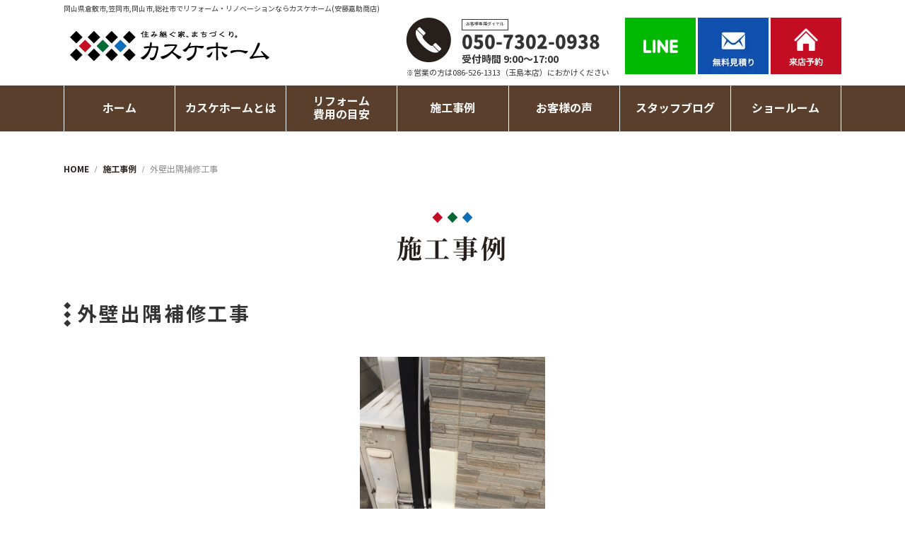

--- FILE ---
content_type: text/html; charset=UTF-8
request_url: https://www.kasuke.co.jp/seko/55708.html
body_size: 18543
content:
<!DOCTYPE html>
<html lang="ja">
<head prefix="og: http://ogp.me/ns# fb: http://ogp.me/ns/fb# article: http://ogp.me/ns/article#">

<!-- Google Tag Manager -->
<script>(function(w,d,s,l,i){w[l]=w[l]||[];w[l].push({'gtm.start':
new Date().getTime(),event:'gtm.js'});var f=d.getElementsByTagName(s)[0],
j=d.createElement(s),dl=l!='dataLayer'?'&l='+l:'';j.async=true;j.src=
'https://www.googletagmanager.com/gtm.js?id='+i+dl;f.parentNode.insertBefore(j,f);
})(window,document,'script','dataLayer','GTM-KV3KF7D');</script>
<!-- End Google Tag Manager -->

<meta charset="utf-8">
<meta http-equiv="X-UA-Compatible" content="IE=edge">
<meta name="viewport" content="width=device-width,initial-scale=1.0,minimum-scale=1.0">
<meta name="format-detection" content="telephone=no">

<meta name='robots' content='index, follow, max-image-preview:large, max-snippet:-1, max-video-preview:-1' />

	<!-- This site is optimized with the Yoast SEO plugin v21.5 - https://yoast.com/wordpress/plugins/seo/ -->
	<title>外壁出隅補修工事 | 岡山県でリフォームなら売上No1,年間施工実績3,500件以上のカスケホームへ</title>
	<meta name="description" content="外壁出隅補修工事 のページです。岡山市、倉敷市でリフォームなら売上No1のカスケホームにお任せ！年間施工実績3,500件以上、お風呂、キッチン、トイレ、洗面台リフォームから外壁塗装・屋根塗装までご相談ください。岡山県で5ショールームOPEN中！" />
	<link rel="canonical" href="https://www.kasuke.co.jp/seko/55708.html" />
	<meta property="og:locale" content="ja_JP" />
	<meta property="og:type" content="article" />
	<meta property="og:title" content="外壁出隅補修工事 | 岡山県でリフォームなら売上No1,年間施工実績3,500件以上のカスケホームへ" />
	<meta property="og:description" content="外壁出隅補修工事 のページです。岡山市、倉敷市でリフォームなら売上No1のカスケホームにお任せ！年間施工実績3,500件以上、お風呂、キッチン、トイレ、洗面台リフォームから外壁塗装・屋根塗装までご相談ください。岡山県で5ショールームOPEN中！" />
	<meta property="og:url" content="https://www.kasuke.co.jp/seko/55708.html" />
	<meta property="og:site_name" content="岡山県でリフォームなら売上No1,年間施工実績3,500件以上のカスケホームへ" />
	<meta property="article:modified_time" content="2022-04-22T05:35:36+00:00" />
	<meta property="og:image" content="https://www.kasuke.co.jp/Sf3Mc6ez/wp-content/uploads/2019/10/ogp.jpg" />
	<meta property="og:image:width" content="1200" />
	<meta property="og:image:height" content="800" />
	<meta property="og:image:type" content="image/jpeg" />
	<meta name="twitter:card" content="summary_large_image" />
	<meta name="twitter:site" content="@Kasukehome" />
	<script type="application/ld+json" class="yoast-schema-graph">{"@context":"https://schema.org","@graph":[{"@type":"WebPage","@id":"https://www.kasuke.co.jp/seko/55708.html","url":"https://www.kasuke.co.jp/seko/55708.html","name":"外壁出隅補修工事 | 岡山県でリフォームなら売上No1,年間施工実績3,500件以上のカスケホームへ","isPartOf":{"@id":"https://www.kasuke.co.jp/#website"},"datePublished":"2019-04-11T08:58:06+00:00","dateModified":"2022-04-22T05:35:36+00:00","description":"外壁出隅補修工事 のページです。岡山市、倉敷市でリフォームなら売上No1のカスケホームにお任せ！年間施工実績3,500件以上、お風呂、キッチン、トイレ、洗面台リフォームから外壁塗装・屋根塗装までご相談ください。岡山県で5ショールームOPEN中！","breadcrumb":{"@id":"https://www.kasuke.co.jp/seko/55708.html#breadcrumb"},"inLanguage":"ja","potentialAction":[{"@type":"ReadAction","target":["https://www.kasuke.co.jp/seko/55708.html"]}]},{"@type":"BreadcrumbList","@id":"https://www.kasuke.co.jp/seko/55708.html#breadcrumb","itemListElement":[{"@type":"ListItem","position":1,"name":"ホーム","item":"https://www.kasuke.co.jp/"},{"@type":"ListItem","position":2,"name":"施工事例","item":"https://www.kasuke.co.jp/seko"},{"@type":"ListItem","position":3,"name":"外壁出隅補修工事"}]},{"@type":"WebSite","@id":"https://www.kasuke.co.jp/#website","url":"https://www.kasuke.co.jp/","name":"岡山県でリフォームなら売上No1,年間施工実績3,500件以上のカスケホームへ","description":"岡山市、倉敷市でリフォームなら売上No1のカスケホームにお任せ！年間施工実績3,500件以上、お風呂、キッチン、トイレ、洗面台リフォームから外壁塗装・屋根塗装までご相談ください。岡山県で5ショールームOPEN中！","alternateName":"カスケホーム","potentialAction":[{"@type":"SearchAction","target":{"@type":"EntryPoint","urlTemplate":"https://www.kasuke.co.jp/?s={search_term_string}"},"query-input":"required name=search_term_string"}],"inLanguage":"ja"}]}</script>
	<!-- / Yoast SEO plugin. -->


<link rel='dns-prefetch' href='//yubinbango.github.io' />
<link rel='dns-prefetch' href='//cdnjs.cloudflare.com' />
<link rel='stylesheet' id='wp-block-library-css' href='https://www.kasuke.co.jp/Sf3Mc6ez/wp-includes/css/dist/block-library/style.min.css?ver=6.4.7' type='text/css' media='all' />
<style id='classic-theme-styles-inline-css' type='text/css'>
/*! This file is auto-generated */
.wp-block-button__link{color:#fff;background-color:#32373c;border-radius:9999px;box-shadow:none;text-decoration:none;padding:calc(.667em + 2px) calc(1.333em + 2px);font-size:1.125em}.wp-block-file__button{background:#32373c;color:#fff;text-decoration:none}
</style>
<style id='global-styles-inline-css' type='text/css'>
body{--wp--preset--color--black: #000000;--wp--preset--color--cyan-bluish-gray: #abb8c3;--wp--preset--color--white: #ffffff;--wp--preset--color--pale-pink: #f78da7;--wp--preset--color--vivid-red: #cf2e2e;--wp--preset--color--luminous-vivid-orange: #ff6900;--wp--preset--color--luminous-vivid-amber: #fcb900;--wp--preset--color--light-green-cyan: #7bdcb5;--wp--preset--color--vivid-green-cyan: #00d084;--wp--preset--color--pale-cyan-blue: #8ed1fc;--wp--preset--color--vivid-cyan-blue: #0693e3;--wp--preset--color--vivid-purple: #9b51e0;--wp--preset--gradient--vivid-cyan-blue-to-vivid-purple: linear-gradient(135deg,rgba(6,147,227,1) 0%,rgb(155,81,224) 100%);--wp--preset--gradient--light-green-cyan-to-vivid-green-cyan: linear-gradient(135deg,rgb(122,220,180) 0%,rgb(0,208,130) 100%);--wp--preset--gradient--luminous-vivid-amber-to-luminous-vivid-orange: linear-gradient(135deg,rgba(252,185,0,1) 0%,rgba(255,105,0,1) 100%);--wp--preset--gradient--luminous-vivid-orange-to-vivid-red: linear-gradient(135deg,rgba(255,105,0,1) 0%,rgb(207,46,46) 100%);--wp--preset--gradient--very-light-gray-to-cyan-bluish-gray: linear-gradient(135deg,rgb(238,238,238) 0%,rgb(169,184,195) 100%);--wp--preset--gradient--cool-to-warm-spectrum: linear-gradient(135deg,rgb(74,234,220) 0%,rgb(151,120,209) 20%,rgb(207,42,186) 40%,rgb(238,44,130) 60%,rgb(251,105,98) 80%,rgb(254,248,76) 100%);--wp--preset--gradient--blush-light-purple: linear-gradient(135deg,rgb(255,206,236) 0%,rgb(152,150,240) 100%);--wp--preset--gradient--blush-bordeaux: linear-gradient(135deg,rgb(254,205,165) 0%,rgb(254,45,45) 50%,rgb(107,0,62) 100%);--wp--preset--gradient--luminous-dusk: linear-gradient(135deg,rgb(255,203,112) 0%,rgb(199,81,192) 50%,rgb(65,88,208) 100%);--wp--preset--gradient--pale-ocean: linear-gradient(135deg,rgb(255,245,203) 0%,rgb(182,227,212) 50%,rgb(51,167,181) 100%);--wp--preset--gradient--electric-grass: linear-gradient(135deg,rgb(202,248,128) 0%,rgb(113,206,126) 100%);--wp--preset--gradient--midnight: linear-gradient(135deg,rgb(2,3,129) 0%,rgb(40,116,252) 100%);--wp--preset--font-size--small: 13px;--wp--preset--font-size--medium: 20px;--wp--preset--font-size--large: 36px;--wp--preset--font-size--x-large: 42px;--wp--preset--spacing--20: 0.44rem;--wp--preset--spacing--30: 0.67rem;--wp--preset--spacing--40: 1rem;--wp--preset--spacing--50: 1.5rem;--wp--preset--spacing--60: 2.25rem;--wp--preset--spacing--70: 3.38rem;--wp--preset--spacing--80: 5.06rem;--wp--preset--shadow--natural: 6px 6px 9px rgba(0, 0, 0, 0.2);--wp--preset--shadow--deep: 12px 12px 50px rgba(0, 0, 0, 0.4);--wp--preset--shadow--sharp: 6px 6px 0px rgba(0, 0, 0, 0.2);--wp--preset--shadow--outlined: 6px 6px 0px -3px rgba(255, 255, 255, 1), 6px 6px rgba(0, 0, 0, 1);--wp--preset--shadow--crisp: 6px 6px 0px rgba(0, 0, 0, 1);}:where(.is-layout-flex){gap: 0.5em;}:where(.is-layout-grid){gap: 0.5em;}body .is-layout-flow > .alignleft{float: left;margin-inline-start: 0;margin-inline-end: 2em;}body .is-layout-flow > .alignright{float: right;margin-inline-start: 2em;margin-inline-end: 0;}body .is-layout-flow > .aligncenter{margin-left: auto !important;margin-right: auto !important;}body .is-layout-constrained > .alignleft{float: left;margin-inline-start: 0;margin-inline-end: 2em;}body .is-layout-constrained > .alignright{float: right;margin-inline-start: 2em;margin-inline-end: 0;}body .is-layout-constrained > .aligncenter{margin-left: auto !important;margin-right: auto !important;}body .is-layout-constrained > :where(:not(.alignleft):not(.alignright):not(.alignfull)){max-width: var(--wp--style--global--content-size);margin-left: auto !important;margin-right: auto !important;}body .is-layout-constrained > .alignwide{max-width: var(--wp--style--global--wide-size);}body .is-layout-flex{display: flex;}body .is-layout-flex{flex-wrap: wrap;align-items: center;}body .is-layout-flex > *{margin: 0;}body .is-layout-grid{display: grid;}body .is-layout-grid > *{margin: 0;}:where(.wp-block-columns.is-layout-flex){gap: 2em;}:where(.wp-block-columns.is-layout-grid){gap: 2em;}:where(.wp-block-post-template.is-layout-flex){gap: 1.25em;}:where(.wp-block-post-template.is-layout-grid){gap: 1.25em;}.has-black-color{color: var(--wp--preset--color--black) !important;}.has-cyan-bluish-gray-color{color: var(--wp--preset--color--cyan-bluish-gray) !important;}.has-white-color{color: var(--wp--preset--color--white) !important;}.has-pale-pink-color{color: var(--wp--preset--color--pale-pink) !important;}.has-vivid-red-color{color: var(--wp--preset--color--vivid-red) !important;}.has-luminous-vivid-orange-color{color: var(--wp--preset--color--luminous-vivid-orange) !important;}.has-luminous-vivid-amber-color{color: var(--wp--preset--color--luminous-vivid-amber) !important;}.has-light-green-cyan-color{color: var(--wp--preset--color--light-green-cyan) !important;}.has-vivid-green-cyan-color{color: var(--wp--preset--color--vivid-green-cyan) !important;}.has-pale-cyan-blue-color{color: var(--wp--preset--color--pale-cyan-blue) !important;}.has-vivid-cyan-blue-color{color: var(--wp--preset--color--vivid-cyan-blue) !important;}.has-vivid-purple-color{color: var(--wp--preset--color--vivid-purple) !important;}.has-black-background-color{background-color: var(--wp--preset--color--black) !important;}.has-cyan-bluish-gray-background-color{background-color: var(--wp--preset--color--cyan-bluish-gray) !important;}.has-white-background-color{background-color: var(--wp--preset--color--white) !important;}.has-pale-pink-background-color{background-color: var(--wp--preset--color--pale-pink) !important;}.has-vivid-red-background-color{background-color: var(--wp--preset--color--vivid-red) !important;}.has-luminous-vivid-orange-background-color{background-color: var(--wp--preset--color--luminous-vivid-orange) !important;}.has-luminous-vivid-amber-background-color{background-color: var(--wp--preset--color--luminous-vivid-amber) !important;}.has-light-green-cyan-background-color{background-color: var(--wp--preset--color--light-green-cyan) !important;}.has-vivid-green-cyan-background-color{background-color: var(--wp--preset--color--vivid-green-cyan) !important;}.has-pale-cyan-blue-background-color{background-color: var(--wp--preset--color--pale-cyan-blue) !important;}.has-vivid-cyan-blue-background-color{background-color: var(--wp--preset--color--vivid-cyan-blue) !important;}.has-vivid-purple-background-color{background-color: var(--wp--preset--color--vivid-purple) !important;}.has-black-border-color{border-color: var(--wp--preset--color--black) !important;}.has-cyan-bluish-gray-border-color{border-color: var(--wp--preset--color--cyan-bluish-gray) !important;}.has-white-border-color{border-color: var(--wp--preset--color--white) !important;}.has-pale-pink-border-color{border-color: var(--wp--preset--color--pale-pink) !important;}.has-vivid-red-border-color{border-color: var(--wp--preset--color--vivid-red) !important;}.has-luminous-vivid-orange-border-color{border-color: var(--wp--preset--color--luminous-vivid-orange) !important;}.has-luminous-vivid-amber-border-color{border-color: var(--wp--preset--color--luminous-vivid-amber) !important;}.has-light-green-cyan-border-color{border-color: var(--wp--preset--color--light-green-cyan) !important;}.has-vivid-green-cyan-border-color{border-color: var(--wp--preset--color--vivid-green-cyan) !important;}.has-pale-cyan-blue-border-color{border-color: var(--wp--preset--color--pale-cyan-blue) !important;}.has-vivid-cyan-blue-border-color{border-color: var(--wp--preset--color--vivid-cyan-blue) !important;}.has-vivid-purple-border-color{border-color: var(--wp--preset--color--vivid-purple) !important;}.has-vivid-cyan-blue-to-vivid-purple-gradient-background{background: var(--wp--preset--gradient--vivid-cyan-blue-to-vivid-purple) !important;}.has-light-green-cyan-to-vivid-green-cyan-gradient-background{background: var(--wp--preset--gradient--light-green-cyan-to-vivid-green-cyan) !important;}.has-luminous-vivid-amber-to-luminous-vivid-orange-gradient-background{background: var(--wp--preset--gradient--luminous-vivid-amber-to-luminous-vivid-orange) !important;}.has-luminous-vivid-orange-to-vivid-red-gradient-background{background: var(--wp--preset--gradient--luminous-vivid-orange-to-vivid-red) !important;}.has-very-light-gray-to-cyan-bluish-gray-gradient-background{background: var(--wp--preset--gradient--very-light-gray-to-cyan-bluish-gray) !important;}.has-cool-to-warm-spectrum-gradient-background{background: var(--wp--preset--gradient--cool-to-warm-spectrum) !important;}.has-blush-light-purple-gradient-background{background: var(--wp--preset--gradient--blush-light-purple) !important;}.has-blush-bordeaux-gradient-background{background: var(--wp--preset--gradient--blush-bordeaux) !important;}.has-luminous-dusk-gradient-background{background: var(--wp--preset--gradient--luminous-dusk) !important;}.has-pale-ocean-gradient-background{background: var(--wp--preset--gradient--pale-ocean) !important;}.has-electric-grass-gradient-background{background: var(--wp--preset--gradient--electric-grass) !important;}.has-midnight-gradient-background{background: var(--wp--preset--gradient--midnight) !important;}.has-small-font-size{font-size: var(--wp--preset--font-size--small) !important;}.has-medium-font-size{font-size: var(--wp--preset--font-size--medium) !important;}.has-large-font-size{font-size: var(--wp--preset--font-size--large) !important;}.has-x-large-font-size{font-size: var(--wp--preset--font-size--x-large) !important;}
.wp-block-navigation a:where(:not(.wp-element-button)){color: inherit;}
:where(.wp-block-post-template.is-layout-flex){gap: 1.25em;}:where(.wp-block-post-template.is-layout-grid){gap: 1.25em;}
:where(.wp-block-columns.is-layout-flex){gap: 2em;}:where(.wp-block-columns.is-layout-grid){gap: 2em;}
.wp-block-pullquote{font-size: 1.5em;line-height: 1.6;}
</style>
<link rel='stylesheet' id='contact-form-7-css' href='https://www.kasuke.co.jp/Sf3Mc6ez/wp-content/plugins/contact-form-7/includes/css/styles.css?ver=5.8.3' type='text/css' media='all' />
<link rel='stylesheet' id='toc-screen-css' href='https://www.kasuke.co.jp/Sf3Mc6ez/wp-content/plugins/table-of-contents-plus/screen.min.css?ver=2411.1' type='text/css' media='all' />
<link rel='stylesheet' id='wp-pagenavi-css' href='https://www.kasuke.co.jp/Sf3Mc6ez/wp-content/plugins/wp-pagenavi/pagenavi-css.css?ver=2.70' type='text/css' media='all' />
<link rel='stylesheet' id='jquery-ui-css' href='https://cdnjs.cloudflare.com/ajax/libs/jqueryui/1.12.1/themes/base/jquery-ui.min.css' type='text/css' media='all' />
<link rel='stylesheet' id='reset-css' href='https://www.kasuke.co.jp/Sf3Mc6ez/wp-content/themes/reform/css/reset.css' type='text/css' media='all' />
<link rel='stylesheet' id='lightbox-css' href='https://www.kasuke.co.jp/Sf3Mc6ez/wp-content/themes/reform/css/lib/lightbox.css' type='text/css' media='all' />
<link rel='stylesheet' id='flexslider-css' href='https://www.kasuke.co.jp/Sf3Mc6ez/wp-content/themes/reform/css/lib/flexslider.css' type='text/css' media='all' />
<link rel='stylesheet' id='reform_theme-css' href='https://www.kasuke.co.jp/Sf3Mc6ez/wp-content/themes/reform/css/style.css?ver=2025120425726' type='text/css' media='all' />
<link rel='stylesheet' id='reform_editor-css' href='https://www.kasuke.co.jp/Sf3Mc6ez/wp-content/themes/reform/css/editor.css' type='text/css' media='all' />
<link rel='stylesheet' id='reform_print-css' href='https://www.kasuke.co.jp/Sf3Mc6ez/wp-content/themes/reform/css/print.css' type='text/css' media='print' />

<!-- Google Tag Manager -->
<script>(function(w,d,s,l,i){w[l]=w[l]||[];w[l].push({'gtm.start':
new Date().getTime(),event:'gtm.js'});var f=d.getElementsByTagName(s)[0],
j=d.createElement(s),dl=l!='dataLayer'?'&l='+l:'';j.async=true;j.src=
'https://www.googletagmanager.com/gtm.js?id='+i+dl;f.parentNode.insertBefore(j,f);
})(window,document,'script','dataLayer','GTM-PS5PWX5');</script>
<!-- End Google Tag Manager -->

<link rel="icon" href="https://www.kasuke.co.jp/Sf3Mc6ez/wp-content/themes/reform/img/icon/favicon.ico" type="image/x-icon">
<link rel="apple-touch-icon" href="https://www.kasuke.co.jp/Sf3Mc6ez/wp-content/themes/reform/img/icon/apple-touch-icon.png" sizes="180x180">
<!-- Begin Mieruca Embed Code -->
<script type="text/javascript" id="mierucajs">
window.__fid = window.__fid || [];__fid.push([473998931]);
(function() {
function mieruca(){if(typeof window.__fjsld != "undefined") return; window.__fjsld = 1; var fjs = document.createElement('script'); fjs.type = 'text/javascript'; fjs.async = true; fjs.id = "fjssync"; var timestamp = new Date;fjs.src = ('https:' == document.location.protocol ? 'https' : 'http') + '://hm.mieru-ca.com/service/js/mieruca-hm.js?v='+ timestamp.getTime(); var x = document.getElementsByTagName('script')[0]; x.parentNode.insertBefore(fjs, x); };
setTimeout(mieruca, 500); document.readyState != "complete" ? (window.attachEvent ? window.attachEvent("onload", mieruca) : window.addEventListener("load", mieruca, false)) : mieruca();
})();
</script>
<!-- End Mieruca Embed Code -->

<!-- Global site tag (gtag.js) - Google Ads: 636490372 -->
<script async src="https://www.googletagmanager.com/gtag/js?id=AW-636490372"></script>
<script>
  window.dataLayer = window.dataLayer || [];
  function gtag(){dataLayer.push(arguments);}
  gtag('js', new Date());

  gtag('config', 'AW-636490372');
</script>




<!--fontawesome-->
<link rel="stylesheet" href="https://use.fontawesome.com/releases/v5.6.3/css/all.css" crossorigin="anonymous">
</head>
<body id="top">

<!-- Google Tag Manager (noscript) -->
<noscript><iframe src="https://www.googletagmanager.com/ns.html?id=GTM-KV3KF7D"
height="0" width="0" style="display:none;visibility:hidden"></iframe></noscript>
<!-- End Google Tag Manager (noscript) -->
  
<!-- Google Tag Manager (noscript) -->
<noscript><iframe src="https://www.googletagmanager.com/ns.html?id=GTM-PS5PWX5"
height="0" width="0" style="display:none;visibility:hidden"></iframe></noscript>
<!-- End Google Tag Manager (noscript) -->

<header id="header" class="l-header">
                                        <p class="header-txt">岡山県倉敷市,笠岡市,岡山市,総社市で<br class="pc-none">リフォーム・リノベーション<br class="pc-none">ならカスケホーム(安藤嘉助商店)</p>
                            <div class="header-inner">
      <div class="header-logo">
          <a href="https://www.kasuke.co.jp" class="opacity">
            <img src="https://www.kasuke.co.jp/Sf3Mc6ez/wp-content/themes/reform/img/header/logo.png" srcset="https://www.kasuke.co.jp/Sf3Mc6ez/wp-content/themes/reform/img/header/logo.png 1x,https://www.kasuke.co.jp/Sf3Mc6ez/wp-content/themes/reform/img/header/logo@2x.png 2x" alt="カスケホーム｜岡山県リフォーム売上No1倉敷,笠岡,岡山,総社で年間施工実績3,500件以上の安藤嘉助商店へ">
          </a>
      </div>
      <ul class="header-btn-menu sp-none">
        <li>
          <div class="head-parallel">
            <div><img src="https://www.kasuke.co.jp/Sf3Mc6ez/wp-content/themes/reform/img/header/call.png" srcset="https://www.kasuke.co.jp/Sf3Mc6ez/wp-content/themes/reform/img/header/call.png 1x,https://www.kasuke.co.jp/Sf3Mc6ez/wp-content/themes/reform/img/header/call@2x.png 2x" alt="CALL"></div>
            <div>
              <p class="title">お客様専用ダイヤル</p>
              <p class="fs26 fw9 header-tel">050-7302-0938</p>
              <p class="fs14 fw7">受付時間 9:00～17:00</p>
            </div>
          </div>
            <div><p class="fs11">※営業の方は086-526-1313（玉島本店）におかけください</p></div>
        </li>
        <li>
          <a href="https://www.kasuke.co.jp/line/" class="opacity"><img src="https://www.kasuke.co.jp/Sf3Mc6ez/wp-content/themes/reform/img/header/line.jpg" srcset="https://www.kasuke.co.jp/Sf3Mc6ez/wp-content/themes/reform/img/header/line.jpg 1x,https://www.kasuke.co.jp/Sf3Mc6ez/wp-content/themes/reform/img/header/line@2x.jpg 2x" alt="LINE"></a>
        </li>
        <li>
          <a href="https://www.kasuke.co.jp/contact/" class="opacity"><img src="https://www.kasuke.co.jp/Sf3Mc6ez/wp-content/themes/reform/img/header/contact.jpg" srcset="https://www.kasuke.co.jp/Sf3Mc6ez/wp-content/themes/reform/img/header/contact.jpg 1x,https://www.kasuke.co.jp/Sf3Mc6ez/wp-content/themes/reform/img/header/contact@2x.jpg 2x" alt="お問い合わせ"></a>
        </li>
        <li>
          <a href="https://www.kasuke.co.jp/raiten/" class="opacity"><img src="https://www.kasuke.co.jp/Sf3Mc6ez/wp-content/themes/reform/img/header/raiten.jpg" srcset="https://www.kasuke.co.jp/Sf3Mc6ez/wp-content/themes/reform/img/header/raiten.jpg 1x,https://www.kasuke.co.jp/Sf3Mc6ez/wp-content/themes/reform/img/header/raiten@2x.jpg 2x" alt="来店予約"></a>
        </li>
      </ul>
      <ul class="header-btn-menu pc-none">
        <li class="telbtn">
          <a href="tel:050-7302-0938" target="_blaank"><img src="https://www.kasuke.co.jp/Sf3Mc6ez/wp-content/themes/reform/img/header/telbtn.svg" alt="電話"></a>
        </li>
        <li class="mailbtn">
          <a href="https://www.kasuke.co.jp/contact"><img src="https://www.kasuke.co.jp/Sf3Mc6ez/wp-content/themes/reform/img/header/mailbtn.svg" alt="無料見積り"></a>
        </li>
        <li id="toggle" class="toggle">
          <img src="https://www.kasuke.co.jp/Sf3Mc6ez/wp-content/themes/reform/img/header/toggle-btn.jpg" srcset="https://www.kasuke.co.jp/Sf3Mc6ez/wp-content/themes/reform/img/header/toggle-btn.jpg 1x,https://www.kasuke.co.jp/Sf3Mc6ez/wp-content/themes/reform/img/header/toggle-btn@2x.jpg 2x" alt="MENU">
        </li>
      </ul>
    </div><!-- .header-inner -->
    <div id="navigation" class="navi-container">
      <div class="navi-inner">
        <div class="navi-content">
          <div class="pc-none">
            <div id="close-btn">
              <img src="https://www.kasuke.co.jp/Sf3Mc6ez/wp-content/themes/reform/img/header/close.jpg" srcset="https://www.kasuke.co.jp/Sf3Mc6ez/wp-content/themes/reform/img/header/close.jpg 1x,https://www.kasuke.co.jp/Sf3Mc6ez/wp-content/themes/reform/img/header/close@2x.jpg 2x" class="img-fit_sp" alt="メニューを閉じる">
            </div>
            
            <div class="bnr-event">
              <a href="https://www.kasuke.co.jp/event/">
                <div class="img">
                  <img src="https://www.kasuke.co.jp/Sf3Mc6ez/wp-content/themes/reform/img/common/bnr-event.png" class="img-fit_sp" alt="イベント情報">
                </div>
                <div class="tx">
                  <span>住まいの悩みを解決！</span>
                  イベント情報を見る
                </div>
              </a>
            </div>
            
            <ul class="sp-menu-btn">
              <li><a href="https://www.kasuke.co.jp/line/" class="opacity"><img src="https://www.kasuke.co.jp/Sf3Mc6ez/wp-content/themes/reform/img/header/line_sp.jpg" srcset="https://www.kasuke.co.jp/Sf3Mc6ez/wp-content/themes/reform/img/header/line_sp.jpg 1x,https://www.kasuke.co.jp/Sf3Mc6ez/wp-content/themes/reform/img/header/line_sp@2x.jpg 2x" class="img-fit_sp" alt="LINE"></a></li>
              <li><a href="https://www.kasuke.co.jp/contact/" class="opacity"><img src="https://www.kasuke.co.jp/Sf3Mc6ez/wp-content/themes/reform/img/header/contact_sp.jpg" srcset="https://www.kasuke.co.jp/Sf3Mc6ez/wp-content/themes/reform/img/header/contact_sp.jpg 1x,https://www.kasuke.co.jp/Sf3Mc6ez/wp-content/themes/reform/img/header/contact_sp@2x.jpg 2x" class="img-fit_sp" alt="お問い合わせ"></a></li>
              <li><a href="https://www.kasuke.co.jp/raiten/" class="opacity"><img src="https://www.kasuke.co.jp/Sf3Mc6ez/wp-content/themes/reform/img/header/raiten_sp.jpg" srcset="https://www.kasuke.co.jp/Sf3Mc6ez/wp-content/themes/reform/img/header/raiten_sp.jpg 1x,https://www.kasuke.co.jp/Sf3Mc6ez/wp-content/themes/reform/img/header/raiten_sp@2x.jpg 2x" class="img-fit_sp" alt="来店予約"></a></li>
            </ul>
          </div>
          <nav>
            <ul class="navi fs16">
              <li><p><a href="https://www.kasuke.co.jp/">ホーム</a></p></li>
              <li><p>カスケホームとは</p>
                <ul class="submenu">
                  <li><a href="https://www.kasuke.co.jp/riyu/">選ばれる理由</a></li>
                  <li><a href="https://www.kasuke.co.jp/company/">会社案内</a></li>
                  <li><a href="https://www.kasuke.co.jp/staff/">スタッフ紹介</a></li>
                  <li><a href="https://www.kasuke.co.jp/flow/">リフォームの進め方</a></li>
                  <li><a href="https://www.kasuke.co.jp/ticket/">カスケプレミアム商品券</a></li>
                  <li><a href="https://www.kasuke.co.jp/newsletter/">じゅげむ通心</a></li>
                  <li class="link-blank-li"><a href="https://kasuke-recruit.com/" target="_blank"><div class="link-blank">採用情報</div></a></li>
                </ul>
              </li>
              <li><p>リフォーム<span class="pc-br"></span>費用の目安</p>
                <ul class="submenu">
                  <li><a href="https://www.kasuke.co.jp/reformmenu/">水まわりリフォーム</a></li>
                  <li><a href="https://www.kasuke.co.jp/kitchen-reform/">キッチンリフォーム</a></li>
                  <li><a href="https://www.kasuke.co.jp/bathroom-reform/">お風呂リフォーム</a></li>
                  <li><a href="https://www.kasuke.co.jp/gaiheki/">外壁塗装</a></li>
                  <li><a href="https://www.kasuke.co.jp/renovation/">中古住宅×リフォーム</a></li>
                  <li><a href="https://www.kasuke.co.jp/sale/">展示品セール</a></li>
                  <li><a href="https://www.kasuke.co.jp/amamori/">雨漏り対策</a></li>
                  <li><a href="https://www.kasuke.co.jp/shiroari/">シロアリ対策</a></li>
                </ul>
              </li>
              <li><p>施工事例</p>
                <ul class="submenu submenu2r">
		        		<li><a href="https://www.kasuke.co.jp/seko/">最新施工事例一覧</a></li>
                <li><a href="https://www.kasuke.co.jp/seko_cat/kitchen/">キッチン</a></li>
                <li><a href="https://www.kasuke.co.jp/seko_cat/ohuro/">お風呂・洗面</a></li>
                <li><a href="https://www.kasuke.co.jp/seko_cat/toilet/">トイレ</a></li>
                <li><a href="https://www.kasuke.co.jp/seko_cat/kyuto/">給湯器</a></li>
                <li><a href="https://www.kasuke.co.jp/seko_cat/living/">リビング・内装</a></li>
                <li><a href="https://www.kasuke.co.jp/seko_cat/gaiheki/">外壁塗装・屋根</a></li>
                <li><a href="https://www.kasuke.co.jp/seko_cat/exterior/">外構・エクステリア・庭</a></li>
                <li><a href="https://www.kasuke.co.jp/seko_cat/old/">中古住宅✕リフォーム</a></li>
                <li><a href="https://www.kasuke.co.jp/seko_cat/zenmen/">リノベーション</a></li>
                <li><a href="https://www.kasuke.co.jp/seko_cat/kominka/">古民家再生</a></li>
                <li><a href="https://www.kasuke.co.jp/seko_cat/mansion/">マンション</a></li>
                <li><a href="https://www.kasuke.co.jp/seko_cat/bfree/">介護</a></li>
                <li><a href="https://www.kasuke.co.jp/awards/">コンテスト受賞実績</a></li>
                  </ul>
                </li>
              <li><p>お客様の声</p>
                <ul class="submenu">
                  <li><a href="https://www.kasuke.co.jp/voice/">お客様アンケート</a></li>
                  <li><a href="https://www.kasuke.co.jp/interview/">お客様インタビュー</a></li>
                </ul>
              </li>
              <li><p><a href="https://www.kasuke.co.jp/staffblog/">スタッフブログ</a></p></li>
              <li><p>ショールーム</p>
                <ul class="submenu">
                  <li><a href="https://www.kasuke.co.jp/tamashima_showroom/">玉島本店ショールーム</a></li>
                  <li><a href="https://www.kasuke.co.jp/kasaoka_showroom/">笠岡店ショールーム</a></li>
                  <li><a href="https://www.kasuke.co.jp/kurashiki_showroom/">倉敷店ショールーム</a></li>
                  <li><a href="https://www.kasuke.co.jp/okayama_showroom/">岡山店ショールーム</a></li>
                  <li><a href="https://www.kasuke.co.jp/kibisoja_showroom/">吉備総社店ショールーム</a></li>
                </ul>
              </li>
            </ul>
          </nav>
        </div><!-- .navi-content -->
      </div><!-- .navi-inner -->
    </div><!-- .navi-container -->
    <div id="gnavi" class="gnavi">
      <div class="gnavi-inner">
        <ul class="gnavi-list">
          <li><a href="https://www.kasuke.co.jp/"><div class="gnavi-home"></div></a></li>
          <li><p>カスケホームとは</p>
            <ul class="gnavi-submenu">
              <li><a href="https://www.kasuke.co.jp/riyu/">選ばれる理由</a></li>
                  <li><a href="https://www.kasuke.co.jp/company/">会社案内</a></li>
                  <li><a href="https://www.kasuke.co.jp/staff/">スタッフ紹介</a></li>
                  <li><a href="https://www.kasuke.co.jp/flow/">リフォームの進め方</a></li>
                  <li><a href="https://www.kasuke.co.jp/ticket/">カスケプレミアム商品券</a></li>
                  <li><a href="https://www.kasuke.co.jp/newsletter/">じゅげむ通心</a></li>
                  <li class="link-blank-li"><a href="https://kasuke-recruit.com/" target="_blank"><div class="link-blank">採用情報</div></a></li>
            </ul>
          </li>
          <li><p>リフォーム費用の目安</p>
            <ul class="gnavi-submenu">
                  <li><a href="https://www.kasuke.co.jp/reformmenu/">水まわりリフォーム</a></li>
                  <li><a href="https://www.kasuke.co.jp/kitchen-reform/">キッチンリフォーム</a></li>
                  <li><a href="https://www.kasuke.co.jp/bathroom-reform/">お風呂リフォーム</a></li>
                  <li><a href="https://www.kasuke.co.jp/gaiheki/">外壁塗装</a></li>
                  <li><a href="https://www.kasuke.co.jp/renovation/">中古住宅×リフォーム</a></li>
                  <li><a href="https://www.kasuke.co.jp/sale/">展示品セール</a></li>
                  <li><a href="https://www.kasuke.co.jp/amamori/">雨漏り対策</a></li>
                  <li><a href="https://www.kasuke.co.jp/shiroari/">シロアリ対策</a></li>
            </ul>
          </li>
          <li><p>施工事例</p>
            <ul class="gnavi-submenu submenu2r_2">
		        		<li><a href="https://www.kasuke.co.jp/seko/">最新施工事例一覧</a></li>
                <li><a href="https://www.kasuke.co.jp/seko_cat/kitchen/">キッチン</a></li>
                <li><a href="https://www.kasuke.co.jp/seko_cat/ohuro/">お風呂・洗面</a></li>
                <li><a href="https://www.kasuke.co.jp/seko_cat/toilet/">トイレ</a></li>
                <li><a href="https://www.kasuke.co.jp/seko_cat/kyuto/">給湯器</a></li>
                <li><a href="https://www.kasuke.co.jp/seko_cat/living/">リビング・内装</a></li>
                <li><a href="https://www.kasuke.co.jp/seko_cat/gaiheki/">外壁塗装・屋根</a></li>
                <li><a href="https://www.kasuke.co.jp/seko_cat/exterior/">外構・エクステリア・庭</a></li>
                <li><a href="https://www.kasuke.co.jp/seko_cat/old/">中古住宅✕リフォーム</a></li>
                <li><a href="https://www.kasuke.co.jp/seko_cat/zenmen/">リノベーション</a></li>
                <li><a href="https://www.kasuke.co.jp/seko_cat/kominka/">古民家再生</a></li>
                <li><a href="https://www.kasuke.co.jp/seko_cat/mansion/">マンション</a></li>
                <li><a href="https://www.kasuke.co.jp/seko_cat/bfree/">介護</a></li>
                <li><a href="https://www.kasuke.co.jp/awards/">コンテスト受賞実績</a></li>
            </ul>
          </li>
          <li><p>お客様の声</p>
            <ul class="gnavi-submenu">
                  <li><a href="https://www.kasuke.co.jp/voice/">お客様アンケート</a></li>
                  <li><a href="https://www.kasuke.co.jp/interview/">お客様インタビュー</a></li>
            </ul>
          </li>
          <li><p>スタッフブログ</p></li>
          <li><p>ショールーム</p>
            <ul class="gnavi-submenu">
                  <li><a href="https://www.kasuke.co.jp/tamashima_showroom/">玉島本店ショールーム</a></li>
                  <li><a href="https://www.kasuke.co.jp/kasaoka_showroom/">笠岡店ショールーム</a></li>
                  <li><a href="https://www.kasuke.co.jp/kurashiki_showroom/">倉敷店ショールーム</a></li>
                  <li><a href="https://www.kasuke.co.jp/okayama_showroom/">岡山店ショールーム</a></li>
                  <li><a href="https://www.kasuke.co.jp/kibisoja_showroom/">吉備総社店ショールーム</a></li>
            </ul>
          </li>
        </ul>
      </div>
    </div>
  </header>
<div class="l-column">
  <main class="full-main" role="main">
    <div id="breadcrumb" class="breadcrumb"><ul class="breadcrumb-list" itemscope itemtype="http://data-vocabulary.org/BreadcrumbList"><li itemprop="itemListElement" itemscope itemtype="http://schema.org/ListItem"><a itemprop="item" href="https://www.kasuke.co.jp/"><span itemprop="name">HOME</span></a><meta itemprop="position" content="1"></li><li itemprop="itemListElement" itemscope itemtype="http://schema.org/ListItem"><a itemprop="item" href="https://www.kasuke.co.jp/seko"><span itemprop="name">施工事例</span></a><meta itemprop="position" content="2"></li><li itemprop="itemListElement" itemscope itemtype="http://schema.org/ListItem"><span itemprop="name">外壁出隅補修工事</span><meta itemprop="position" content="3"></li></ul></div>    <div id="seko">
      <div class="l-page">
        <div class="mbm50 center">
          <div class="mbm10">
            <img src="https://www.kasuke.co.jp/Sf3Mc6ez/wp-content/themes/reform/img/common/point.png" srcset="https://www.kasuke.co.jp/Sf3Mc6ez/wp-content/themes/reform/img/common/point.png 1x,https://www.kasuke.co.jp/Sf3Mc6ez/wp-content/themes/reform/img/common/point@2x.png 2x" alt="アクセント">
          </div>
          <p class="fw7 fcmain ffmincho lspg1 heading-main">施工事例</p>
        </div><!-- heading ./-->
        <!-- main-content -->
                        				<section id="seko-content" class="mbm60">
                  <div class="heading-page-wrap">
                    <div>
                      <img src="https://www.kasuke.co.jp/Sf3Mc6ez/wp-content/themes/reform/img/common/point-k.png" srcset="https://www.kasuke.co.jp/Sf3Mc6ez/wp-content/themes/reform/img/common/point-k.png 1x,https://www.kasuke.co.jp/Sf3Mc6ez/wp-content/themes/reform/img/common/point-k@2x.png 2x" alt="アクセント">
                    </div>
                    <h1 class="heading-page">外壁出隅補修工事</h1>
                  </div>

                  <div id="flexslider1" class="flexslider">
            <ul class="slides">
                                              <li data-thumb="https://www.kasuke.co.jp/Sf3Mc6ez/wp-content/uploads/2019/06/IMG_1383-150x150.jpg">
                  <!-- <a href="https://www.kasuke.co.jp/Sf3Mc6ez/wp-content/uploads/2019/06/IMG_1383-768x1024.jpg"> -->
                                      <img src="https://www.kasuke.co.jp/Sf3Mc6ez/wp-content/uploads/2019/06/IMG_1383-768x1024.jpg" class="img-fit" alt="外壁出隅補修工事" onerror="this.style.display='none'"/>
                                    <!-- </a> -->
                </li>
                              </ul>
            </div>
                       
                 <div class="seko-youtube">
                                 </div>
                 
                 
                 
                 
                 
                 
                 
                  <!-- アフターコメント -->
          				          					<p class="mtp50 mbm50">外壁に近い色で施工して雨水の侵入も心配ありません！</p>
          				                  
                  
                  
      <div class="mbm50 center">
        <p class="sekoform_btntit mb20">＼<span>この事例と同じ施工をした場合の費用</span>を<br class="pc-none">知りたい方はこちら／</p>
			 	<a href="#form" class="btn btn-reds btn-size5 btn-hei1 btn-mail"><span>無料見積りはこちら</span></a>
			</div>



                        <dl class="mbm30 table-data">
                                          <dt>施工エリア</dt>
                  <dd>倉敷市</dd>
                                  <dt>リフォーム期間</dt>
                  <dd>約1時間（加工別途）</dd>
                                  <dt>費用</dt>
                  <dd>約2.3万円</dd>
                                        </dl>
                			</section>


                                                    <section class="mbm20">
                                                <div class="heading-page-wrap">
                          <div>
                            <img src="https://www.kasuke.co.jp/Sf3Mc6ez/wp-content/themes/reform/img/common/point-k.png" srcset="https://www.kasuke.co.jp/Sf3Mc6ez/wp-content/themes/reform/img/common/point-k.png 1x,https://www.kasuke.co.jp/Sf3Mc6ez/wp-content/themes/reform/img/common/point-k@2x.png 2x" alt="アクセント">
                          </div>
                            <h2 class="heading-page">解体後はこのようになってます。</h2>
                        </div>
                                                                     <ul class="seko-point-wrap">
                                                          <li>
                                                        <div class="mbm10 center">
                              <a href="https://www.kasuke.co.jp/Sf3Mc6ez/wp-content/uploads/2019/06/IMG_1373-1-768x1024.jpg" rel="lightbox[group]"><img src="https://www.kasuke.co.jp/Sf3Mc6ez/wp-content/uploads/2019/06/IMG_1373-1-768x1024.jpg" class="obfit-reformmenu" alt="外壁出隅補修工事"></a>
                            </div>
                                                                                 </li>
                                                  </ul>
                                              </section>
                                            <section class="mbm20">
                                                                      </section>
                                            <section class="mbm20">
                                                                      </section>
                                            <section class="mbm20">
                                                                      </section>
                                            <section class="mbm20">
                                                                      </section>
                                            <section class="mbm20">
                                                                      </section>
                                            <section class="mbm20">
                                                                      </section>
                                            <section class="mbm20">
                                                                      </section>
                                              

                                    <section class="mbm20">
                        <div class="heading-page-wrap">
                          <div>
                            <img src="https://www.kasuke.co.jp/Sf3Mc6ez/wp-content/themes/reform/img/common/point-k.png" srcset="https://www.kasuke.co.jp/Sf3Mc6ez/wp-content/themes/reform/img/common/point-k.png 1x,https://www.kasuke.co.jp/Sf3Mc6ez/wp-content/themes/reform/img/common/point-k@2x.png 2x" alt="アクセント">
                          </div>
                            <h2 class="heading-page">施工前</h2>
                        </div>

                                   <ul class="seko-point-wrap">
                              									      									<li><div class="mbm10 center"><a href="https://www.kasuke.co.jp/Sf3Mc6ez/wp-content/uploads/2019/06/IMG_1261-768x1024.jpg" rel="lightbox[group]"><img src="https://www.kasuke.co.jp/Sf3Mc6ez/wp-content/uploads/2019/06/IMG_1261-225x300.jpg"  class="obfit-reformmenu"  alt="外壁出隅補修工事"></a></div>
      									                                           </ul>
                      </section>
           
          

        

        <div class="mbm50 center">
        <p class="sekoform_btntit mb20">＼<span>この事例と同じ施工をした場合の費用</span>を<br class="pc-none">知りたい方はこちら／</p>
			 	<a href="#form" class="btn btn-reds btn-size5 btn-hei1 btn-mail"><span>無料見積りはこちら</span></a>
			</div>



<!-- スタッフタクソノミの登録があった場合　もしくは　スタッフのコメントがあった場合 -->
<section id="seko-before" class="seko-tantou-box mb60">
<h2 class="mbm30 seko-tantou-headingh">私が担当しました!</h2>


<!-- スタッフのコメントがあった場合コメントを表示 -->
<div class="content">
<p class="fsz14">板金で施工することで費用も抑えられるので板金で施工させて頂きました。</p>
</div>

<!-- スタッフタクソノミの登録があった場合　もしくは　スタッフのコメントがあった場合は閉じタグ -->
</section>



<section id="seko-category" class="mb60">
  <div class="heading-page-wrap">
    <div>
      <img src="https://www.kasuke.co.jp/Sf3Mc6ez/wp-content/themes/reform/img/common/point-k.png" srcset="https://www.kasuke.co.jp/Sf3Mc6ez/wp-content/themes/reform/img/common/point-k.png 1x,https://www.kasuke.co.jp/Sf3Mc6ez/wp-content/themes/reform/img/common/point-k@2x.png 2x" alt="アクセント">
    </div>
    <h2 class="heading-page">関連ページを見る</h2>
  </div>
  <div class="category-area">
          <a href="https://www.kasuke.co.jp/seko" rel="tag">リフォーム 施工事例</a>

      <a href="https://www.kasuke.co.jp/seko_cat/other">その他 リフォーム 施工事例</a>
      <a href="https://www.kasuke.co.jp/seko_area/kurashiki">倉敷市 リフォーム 施工事例</a>      </div>
</section>

        <!-- ▼ page navi ▼ -->
        <div class="mtp60 page-navi center">
                      <div class="postlink-prev"><a class="btn-prev" href="https://www.kasuke.co.jp/seko/55091.html" rel="prev">前のページに戻る</a></div>
                    <div class="postlink-back"><a href="https://www.kasuke.co.jp/seko/" class="btn-back">一覧に戻る</a></div>
                      <div class="postlink-next"><a class="btn-next" href="https://www.kasuke.co.jp/seko/55719.html" rel="next">次のページを見る</a></div>
                  </div>

       <section id="form" class="mt50">
         <div class="heading-page-wrap">
           <div>
             <img src="https://www.kasuke.co.jp/Sf3Mc6ez/wp-content/themes/reform/img/common/point-k.png" srcset="https://www.kasuke.co.jp/Sf3Mc6ez/wp-content/themes/reform/img/common/point-k.png 1x,https://www.kasuke.co.jp/Sf3Mc6ez/wp-content/themes/reform/img/common/point-k@2x.png 2x" alt="アクセント">
           </div>
           <h2 class="heading-page">お問い合わせフォーム</h2>
         </div>
                            <script>document.addEventListener( 'wpcf7mailsent', function( event ) {location = 'https://www.kasuke.co.jp/seko/comp/';}, false );</script>
         
<div class="wpcf7 no-js" id="wpcf7-f96337-o1" lang="ja" dir="ltr">
<div class="screen-reader-response"><p role="status" aria-live="polite" aria-atomic="true"></p> <ul></ul></div>
<form action="/seko/55708.html#wpcf7-f96337-o1" method="post" class="wpcf7-form init h-adr" aria-label="コンタクトフォーム" enctype="multipart/form-data" novalidate="novalidate" data-status="init">
<div style="display: none;">
<input type="hidden" name="_wpcf7" value="96337" />
<input type="hidden" name="_wpcf7_version" value="5.8.3" />
<input type="hidden" name="_wpcf7_locale" value="ja" />
<input type="hidden" name="_wpcf7_unit_tag" value="wpcf7-f96337-o1" />
<input type="hidden" name="_wpcf7_container_post" value="0" />
<input type="hidden" name="_wpcf7_posted_data_hash" value="" />
</div>
<p class="fsz14 fw7 lineht18">お問い合わせ内容をご入力の上、送信して下さい。<br />
当フォームにご入力いただいた情報は、SSL技術により暗号化されて送信されます。<br />
また、個人情報は当社プライバシーポリシーに基づき、大切に扱わせていただきます。
</p>
<!-- フォーム -->
<table class="mtp30 contact-form">
	<tbody>
		<tr>
			<th>
				<p>事例タイトル
				</p>
			</th>
			<td>
				<p><span class="wpcf7-form-control-wrap" data-name="post_title"><input size="40" class="wpcf7-form-control wpcf7-text input_tit" aria-invalid="false" value="外壁出隅補修工事" type="text" name="post_title" /></span>
				</p>
			</td>
		</tr>
		<tr>
			<th>
				<p>お名前（全角）<span class="required">必須</span>
				</p>
			</th>
			<td>
				<p><span class="wpcf7-form-control-wrap" data-name="last_name"><input size="40" class="wpcf7-form-control wpcf7-text wpcf7-validates-as-required your-name input300" id="your-name" aria-required="true" aria-invalid="false" placeholder="例）岡山 太郎" value="" type="text" name="last_name" /></span>
				</p>
			</td>
		</tr>
		<tr>
			<th>
				<p>フリガナ（全角）<span class="unrequired">任意</span>
				</p>
			</th>
			<td>
				<p><span class="wpcf7-form-control-wrap" data-name="last_name_kana"><input size="40" class="wpcf7-form-control wpcf7-text input300" id="your-name-kana" aria-invalid="false" placeholder="例）オカヤマ タロウ" value="" type="text" name="last_name_kana" /></span>
				</p>
			</td>
		</tr>
		<tr>
			<th>
				<p>郵便番号<span class="required">必須</span>
				</p>
			</th>
			<td>
				<p><span class="p-country-name" style="display:none;">Japan</span><span class="wpcf7-form-control-wrap" data-name="postal_code"><input size="40" minlength="7" class="wpcf7-form-control wpcf7-text wpcf7-validates-as-required p-postal-code input200" id="zip" aria-required="true" aria-invalid="false" placeholder="例）7138122" value="" type="text" name="postal_code" /></span>
				</p>
				<p class="form-hosoku">自動的に住所が入ります。
				</p>
			</td>
		</tr>
		<tr>
			<th>
				<p>都道府県<span class="required">必須</span>
				</p>
			</th>
			<td>
				<div class="select input150">
					<p><span class="wpcf7-form-control-wrap" data-name="region"><select class="wpcf7-form-control wpcf7-select p-region" aria-invalid="false" name="region"><option value="北海道">北海道</option><option value="青森県">青森県</option><option value="岩手県">岩手県</option><option value="宮城県">宮城県</option><option value="秋田県">秋田県</option><option value="山形県">山形県</option><option value="福島県">福島県</option><option value="茨城県">茨城県</option><option value="栃木県">栃木県</option><option value="群馬県">群馬県</option><option value="埼玉県">埼玉県</option><option value="千葉県">千葉県</option><option value="東京都">東京都</option><option value="神奈川県">神奈川県</option><option value="新潟県">新潟県</option><option value="富山県">富山県</option><option value="石川県">石川県</option><option value="福井県">福井県</option><option value="山梨県">山梨県</option><option value="長野県">長野県</option><option value="岐阜県">岐阜県</option><option value="静岡県">静岡県</option><option value="愛知県">愛知県</option><option value="三重県">三重県</option><option value="滋賀県">滋賀県</option><option value="京都府">京都府</option><option value="大阪府">大阪府</option><option value="兵庫県">兵庫県</option><option value="奈良県">奈良県</option><option value="和歌山県">和歌山県</option><option value="鳥取県">鳥取県</option><option value="島根県">島根県</option><option value="岡山県" selected="selected">岡山県</option><option value="広島県">広島県</option><option value="山口県">山口県</option><option value="徳島県">徳島県</option><option value="香川県">香川県</option><option value="愛媛県">愛媛県</option><option value="高知県">高知県</option><option value="福岡県">福岡県</option><option value="佐賀県">佐賀県</option><option value="長崎県">長崎県</option><option value="熊本県">熊本県</option><option value="大分県">大分県</option><option value="宮崎県">宮崎県</option><option value="鹿児島県">鹿児島県</option><option value="沖縄県">沖縄県</option></select></span>
					</p>
				</div>
			</td>
		</tr>
		<tr>
			<th>
				<p>市町村以下<span class="required">必須</span>
				</p>
			</th>
			<td>
				<p><span class="wpcf7-form-control-wrap" data-name="city"><input size="40" class="wpcf7-form-control wpcf7-text wpcf7-validates-as-required p-locality p-street-address p-extended-address input415" id="add" aria-required="true" aria-invalid="false" value="" type="text" name="city" /></span>
				</p>
			</td>
		</tr>
		<tr>
			<th>
				<p>電話番号<span class="required">必須</span>
				</p>
			</th>
			<td>
				<p><span class="wpcf7-form-control-wrap" data-name="personal_landline_number"><input size="40" class="wpcf7-form-control wpcf7-tel wpcf7-validates-as-required wpcf7-text wpcf7-validates-as-tel tel input475" id="tel" aria-required="true" aria-invalid="false" placeholder="例）05073020938" value="" type="tel" name="personal_landline_number" /></span>
				</p>
			</td>
		</tr>
		<tr>
			<th>
				<p>メールアドレス<span class="required">必須</span>
				</p>
			</th>
			<td>
				<p><span class="wpcf7-form-control-wrap" data-name="email"><input size="40" class="wpcf7-form-control wpcf7-email wpcf7-validates-as-required wpcf7-text wpcf7-validates-as-email your-mail input475" id="your-mail" aria-required="true" aria-invalid="false" value="" type="email" name="email" /></span>
				</p>
			</td>
		</tr>
		<tr>
			<th>
				<p>ご相談内容<span class="required">必須</span>
				</p>
			</th>
			<td>
				<p><span class="wpcf7-form-control-wrap" data-name="other_question"><textarea cols="40" rows="10" class="wpcf7-form-control wpcf7-textarea wpcf7-validates-as-required messeage" id="messeage" aria-required="true" aria-invalid="false" name="other_question"></textarea></span>
				</p>
				<p class="mtm05 form-hosoku">※リフォーム箇所の状況やご要望などをご入力ください。
				</p>
				<p>例）外壁塗装を検討しています。まずは見積もりをお願いします。
				</p>
				<p>例）キッチンが古くなり、使い勝手が悪いのでリフォームしたいと思っています。一度見に来ていただけますか。
				</p>
			</td>
		</tr>
		<tr>
			<th>
				<p>添付ファイル<br />
（2つまで送信可）<span class="unrequired">任意</span>
				</p>
			</th>
			<td>
				<div class="mbm05">
					<p><span class="wpcf7-form-control-wrap" data-name="file01"><input size="40" class="wpcf7-form-control wpcf7-file" accept=".xlsx,.xls,.xlsm,.xml,.txt,.pdf,.jpg,.jpeg,.png,.doc" aria-invalid="false" type="file" name="file01" /></span>
					</p>
				</div>
				<div>
					<p><span class="wpcf7-form-control-wrap" data-name="file02"><input size="40" class="wpcf7-form-control wpcf7-file" accept=".xlsx,.xls,.xlsm,.xml,.txt,.pdf,.jpg,.jpeg,.png,.doc" aria-invalid="false" type="file" name="file02" /></span>
					</p>
				</div>
				<p class=" form-hosoku">※図面や対象箇所の写真を添付してください
				</p>
			</td>
		</tr>
	</tbody>
</table>
<p class="mbm10 fsz14 fw7 lineht18 mtp30">【ドメイン指定受信のお願い】
</p>
<p class="mbm15  fsz14 lineht18">kasuke.co.jp のドメイン指定受信の設定をお願い致します。
</p>
<p class="mbm50  fsz14 lineht18">お申込みして頂いたお客様には、自動で受付確認メールを送信しております。<br />
受付確認メールを受信されていないお客様は、携帯電話の受信設定により弊社からのメールを受信拒否している恐れがございますので、ご確認下さい。
</p>
<p class="fw7 center">※業者の方による営業のメールはご遠慮願います。
</p>
<div class="center">
	<p><input class="wpcf7-form-control wpcf7-submit has-spinner form-btn-submit" type="submit" value="送信する" />
	</p>
</div>
<div class="visible-only-if-invalid">
	<p>未入力の箇所があります。<br />
確認してください。
	</p>
</div><p style="display: none !important;"><label>&#916;<textarea name="_wpcf7_ak_hp_textarea" cols="45" rows="8" maxlength="100"></textarea></label><input type="hidden" id="ak_js_1" name="_wpcf7_ak_js" value="71"/><script>document.getElementById( "ak_js_1" ).setAttribute( "value", ( new Date() ).getTime() );</script></p><div class="wpcf7-response-output" aria-hidden="true"></div>
</form>
</div>
       </section>
      <!-- main content./ -->
      </div><!-- l-inner ./-->
        
                     
		 <div class="seko-area-cta">
    	            <div class="mtp100 sp-none">
  <div class="ptp20 bg-pattern">
    <div class="shiroari-cta-box">
      <div class="image">
        <img src="https://www.kasuke.co.jp/Sf3Mc6ez/wp-content/themes/reform/img/page/shiroari/woman.png" srcset="https://www.kasuke.co.jp/Sf3Mc6ez/wp-content/themes/reform/img/page/shiroari/woman.png 1x,https://www.kasuke.co.jp/Sf3Mc6ez/wp-content/themes/reform/img/page/shiroari/woman@2x.png 2x" alt="お問い合わせ">
      </div>
      <div class="shiroari-cta-box-inner">
        <div class="shiroari-cta-number">
          <p class="mb10 fsz16 fw7">お気軽にお問い合わせください</p>
          <p class="title">お客様専用ダイヤル</p>
          <div class="shiroari-cta-number-inner">
            <div class="image">
              <img src="https://www.kasuke.co.jp/Sf3Mc6ez/wp-content/themes/reform/img/page/shiroari/call.png" srcset="https://www.kasuke.co.jp/Sf3Mc6ez/wp-content/themes/reform/img/page/shiroari/call.png 1x,https://www.kasuke.co.jp/Sf3Mc6ez/wp-content/themes/reform/img/page/shiroari/call@2x.png 2x" alt="050-7586-2801">
            </div>
            <div>
              <p class="mbm10 fsz20 fw9 lspg3">050-7302-0938</p>
              <p class="fsz11 fw7">受付時間 9:00～17:00</p>
            </div>
          </div>
            <p class="fsz12 mt10">※営業の方は086-526-1313（玉島本店）</p>
        </div>
        <div class="shiroari-cta-btn-box">
          <p class="mbm15 fsz14 fw7 fcbase center">お問い合わせ・来店予約はこちらから</p>
          <div class="shiroari-cta-btn-wrap">
            <a href="https://www.kasuke.co.jp/contact/" class="btn-mail opacity"><span>無料見積り</span></a>
            <a href="https://www.kasuke.co.jp/raiten/" class="btn-house opacity"><span>来店予約</span></a>
          </div>
          <!--<div class="quocard">
            <img src="https://www.kasuke.co.jp/Sf3Mc6ez/wp-content/themes/reform/img/page/shiroari/quo-card.png" srcset="https://www.kasuke.co.jp/Sf3Mc6ez/wp-content/themes/reform/img/page/shiroari/quo-card.png 1x,https://www.kasuke.co.jp/Sf3Mc6ez/wp-content/themes/reform/img/page/shiroari/quo-card@2x.png 2x" alt="Quoカード">
          </div>-->
        </div>
      </div>
    </div>
  </div>
</div>
<div class="mtp100 shiroari-cta-sp pc-none">
  <a href="tel:05073020938" onclick="dataLayer.push({'event': 'phone-number-tap-content'});" class="opacity">
    <img src="https://www.kasuke.co.jp/Sf3Mc6ez/wp-content/themes/reform/img/cta/cta_sp.jpg" srcset="https://www.kasuke.co.jp/Sf3Mc6ez/wp-content/themes/reform/img/cta/cta_sp.jpg 1x,https://www.kasuke.co.jp/Sf3Mc6ez/wp-content/themes/reform/img/cta/cta_sp@2x.jpg 2x" class="img-fit" alt="電話タップですぐ電話相談出来ます！">
  </a>
</div>		 </div>
    </div>
  </main>
</div><!-- l-column ./-->

<footer id="footer" class="l-footer">
 <div class="bg-pattern">
  <div class="l-inner pt50 pb60 ">
   <div class="footer-wrap">
    <div class="content">
     <div class="footer-logo">
      <a href="https://www.kasuke.co.jp">
       <img src="https://www.kasuke.co.jp/Sf3Mc6ez/wp-content/themes/reform/img/footer/logo.png" srcset="https://www.kasuke.co.jp/Sf3Mc6ez/wp-content/themes/reform/img/footer/logo.png 1x,https://www.kasuke.co.jp/Sf3Mc6ez/wp-content/themes/reform/img/footer/logo@2x.png 2x" class="img-maxfit" alt="株式会社安藤嘉助商店（カスケホーム）">
      </a>
     </div>
     <dl class="mb05 footer-info">
      <dt>玉島本店</dt>
      <dd>〒713-8122 岡山県倉敷市玉島中央町1-22-30　<span class="sp-br"></span>定休日／水曜・第2、4日曜・祝日（土日を除く）</dd>
     </dl>
     <dl class="mb05 footer-info">
      <dt>笠岡店</dt>
      <dd>〒714-0081 岡山県笠岡市笠岡276-4-5　<span class="sp-br"></span>定休日／木曜・第2、4日曜・祝日（土日を除く）</dd>
     </dl>
     <dl class="mb05 footer-info">
      <dt>倉敷店</dt>
      <dd>〒710-0807 岡山県倉敷市西阿知町16-2　<span class="sp-br"></span>定休日／木曜・第2、4日曜・祝日（土日を除く）</dd>
     </dl>
     <dl class="mb05 footer-info">
      <dt>岡山店</dt>
      <dd>〒700-0951 岡山県岡山市北区田中137-111<span class="sp-br"></span>定休日／水曜・第2、4日曜・祝日（土日を除く）</dd>
     </dl>
     <dl class="footer-info">
      <dt>吉備総社店</dt>
      <dd>〒701-1334 岡山市北区高松原古才592-1<span class="sp-br"></span>定休日／木曜・第2、4日曜・祝日（土日を除く）</dd>
     </dl>
    </div>
    <div class="image">
     <a href="https://kasuke-recruit.com/" target="_blank" class="opacity">
      <img src="https://www.kasuke.co.jp/Sf3Mc6ez/wp-content/themes/reform/img/footer/recruit.png" srcset="https://www.kasuke.co.jp/Sf3Mc6ez/wp-content/themes/reform/img/footer/recruit.png 1x,https://www.kasuke.co.jp/Sf3Mc6ez/wp-content/themes/reform/img/footer/recruit@2x.png 2x" class="img-fit_sp" alt="採用情報">
     </a>
    </div>
   </div>
  </div>
    <div class="l-inner pt50 pb60 ">
   <div class="footer-wrap">
    <div class="image2">
     <img src="https://www.kasuke.co.jp/Sf3Mc6ez/wp-content/themes/reform/img/page/kitchen-reform/okayama_map@2x.png" class="img-fit" alt="施工エリア">
    </div>
    <div class="content2">
     <p>【<a href="https://www.kasuke.co.jp/tamashima_showroom/">玉島本店ショールーム</a>】<br>対応エリア：<a href="https://www.kasuke.co.jp/seko_area/kurashiki/">倉敷市</a>（玉島地区・船穂、真備地区・連島町）・<a href="https://www.kasuke.co.jp/seko_area/asaguchi-shi/">浅口市</a>金光町</p>
     <p>【<a href="https://www.kasuke.co.jp/kasaoka_showroom/">笠岡店ショールーム</a>】<br>対応エリア：<a href="https://www.kasuke.co.jp/seko_area/kasaoka/">笠岡市</a>・<a href="https://www.kasuke.co.jp/seko_area/asaguchi-shi/">浅口市</a>鴨方町・<a href="https://www.kasuke.co.jp/seko_area/asaguchi-shi/">浅口市</a>寄島町・里庄町・<a href="https://www.kasuke.co.jp/seko_area/ibara/">井原市</a>・矢掛町</p>
     <p>【<a href="https://www.kasuke.co.jp/kurashiki_showroom/">倉敷店ショールーム</a>】<br>対応エリア：<a href="https://www.kasuke.co.jp/seko_area/kurashiki/">倉敷市</a>（倉敷地区・水島地区（連島町を除く）・児島地区）・早島町</p>
     <p>【<a href="https://www.kasuke.co.jp/okayama_showroom/">岡山店ショールーム</a>】<br>対応エリア：<a href="https://www.kasuke.co.jp/okayama-reform/">岡山市</a>（東区を除く）・玉野市</p>
     <p>【<a href="https://www.kasuke.co.jp/kibisoja_showroom/">吉備総社店ショールーム</a>】<br>対応エリア：<a href="https://www.kasuke.co.jp/seko_area/soja/">総社市</a>・<a href="https://www.kasuke.co.jp/okayama-reform/">岡山市</a>北区の一部（吉備津・一宮・津高・高松）</p>
    </div>
   </div>
  </div>
    <div class="pt50 bg-choco footer-sitemap-wrap">
   <div class="l-inner">
    <div class="footer-sitemap">
     <ul class="sitemap">
      <li>
       <p class="mb10 fs16"><a href="https://www.kasuke.co.jp/">HOME</a></p>
       <ul class="fs15">
        <li><a href="https://www.kasuke.co.jp/contact/">無料見積り </a></li>
        <li><a href="https://www.kasuke.co.jp/raiten/">来店予約</a></li>
        <li><a href="https://www.kasuke.co.jp/line/">LINEでリフォーム無料相談</a></li>
        <li><a href="https://www.kasuke.co.jp/online/">オンライン相談</a></li>
        <li><a href="https://www.kasuke.co.jp/policy/">プライバシーポリシー</a></li>
        <li><a href="https://www.kasuke.co.jp/customer_harassment/">カスタマーハラスメントに対する行動指針</a></li>
        <li><a href="https://www.kasuke.co.jp/sitemap/">サイトマップ</a></li>
       </ul>
      </li>
     </ul>

     <ul class="sitemap">
      <li>
       <p class="mb10 fs16">カスケホームとは</p>
       <ul class="fs15">
        <li><a href="https://www.kasuke.co.jp/riyu/">選ばれる理由</a></li>
        <li><a href="https://www.kasuke.co.jp/awards/">コンテスト受賞実績</a></li>
        <li><a href="https://www.kasuke.co.jp/media/">メディア掲載実績</a></li>
        <li><a href="https://www.kasuke.co.jp/company/">会社案内</a></li>
        <li><a href="https://www.kasuke.co.jp/message/">代表挨拶</a></li>
        <li><a href="https://www.kasuke.co.jp/csr/">CSR・社会貢献活動</a></li>
        <li><a href="https://www.kasuke.co.jp/staff/">スタッフ紹介</a></li>
        <li><a href="https://www.kasuke.co.jp/news/">新着情報</a></li>
        <li><a href="https://www.kasuke.co.jp/event/">イベント情報</a></li>
        <li><a href="https://www.kasuke.co.jp/ticket/">カスケプレミアム商品券</a></li>
        <li><a href="https://www.kasuke.co.jp/newsletter/">じゅげむ通心</a></li>
        <li><a href="https://www.kasuke.co.jp/shiharai/">5つの支払い方法</a></li>
        <li><a href="https://kasuke-recruit.com/" target="_blank"><div class="link-blank --white">採用情報</div></a></li>
        <!--<li><a href="https://www.kasuke.co.jp/takumi/">倉敷の「匠」</a></li>-->
        <!--<li><a href="https://www.kasuke.co.jp/movie/">カスケチャンネル</a></li>-->
        <!--<li><a href="https://www.kasuke.co.jp/zadankai/">リフォーム経験者が語る座談会 第1回</a></li>
        <li><a href="https://www.kasuke.co.jp/zadankai2/">リフォーム経験者が語る座談会 第2回</a></li>
        <li><a href="https://www.kasuke.co.jp/zadankai3/">リフォーム経験者が語る座談会 第3回</a></li>
        <li><a href="https://www.kasuke.co.jp/zadankai4/">リフォーム経験者が語る座談会 第4回</a></li>
        -->
       </ul>
      </li>
     </ul>
     <ul class="sitemap">
      <li class="mb35">
       <p class="mb10 fs16">施工事例</p>
       <ul class="fs15">
        <li><a href="https://www.kasuke.co.jp/seko/">施工事例</a></li>
        <li><a href="https://www.kasuke.co.jp/genba/">現場日記 </a></li>
       </ul>
      </li>
      <li class="mb35">
       <p class="mb10 fs16">リフォームプラン</p>
       <ul class="fs15">
        <li><a href="https://www.kasuke.co.jp/flow/">リフォームの進め方</a></li>
        <li><a href="https://www.kasuke.co.jp/reformmenu/">水まわりリフォーム</a></li>
        <li><a href="https://www.kasuke.co.jp/kitchen-reform/">キッチンリフォーム</a></li>
        <li><a href="https://www.kasuke.co.jp/bathroom-reform/">お風呂リフォーム</a></li>
        <li><a href="https://www.kasuke.co.jp/reformmenu_cat/kitchen_reform/">キッチン</a></li>
        <li><a href="https://www.kasuke.co.jp/reformmenu_cat/bathroom_reform/">お風呂</a></li>
        <li><a href="https://www.kasuke.co.jp/reformmenu_cat/toilet_reform/">トイレ</a></li>
        <li><a href="https://www.kasuke.co.jp/reformmenu_cat/powderroom_reform/">洗面</a></li>
        <li><a target="_blank" href="https://www.kasukeman.com">水まわりの修理</a></li>
        <li><a href="https://www.kasuke.co.jp/shiroari/">シロアリ対策</a></li>
        <li><a href="https://www.kasuke.co.jp/amamori/">雨漏り対策</a></li>
        <li><a href="https://www.kasuke.co.jp/gaiheki/">外壁塗装</a></li>
        <li><a href="https://www.kasuke.co.jp/roof/kurashiki/">屋根修理・雨漏り修理</a></li>
       </ul>
      </li>
     </ul>
     <ul class="sitemap">
      <li class="mb35">
       <p class="mb10 fs16">お客様の声</p>
       <ul class="fs15">
        <li><a href="https://www.kasuke.co.jp/interview/">お客様インタビュー</a></li>
        <li><a href="https://www.kasuke.co.jp/voice/">お客様のアンケート</a></li>
       </ul>
      </li>
      <li>
       <p class="mb10 fs16">ショールーム</p>
       <ul class="fs15">
        <li><a href="https://www.kasuke.co.jp/tamashima_showroom/">玉島本店ショールーム</a></li>
        <li><a href="https://www.kasuke.co.jp/kasaoka_showroom/">笠岡店ショールーム</a></li>
        <li><a href="https://www.kasuke.co.jp/kurashiki_showroom/">倉敷店ショールーム</a></li>
        <li><a href="https://www.kasuke.co.jp/okayama_showroom/">岡山店ショールーム</a></li>
        <li><a href="https://www.kasuke.co.jp/kibisoja_showroom/">吉備総社店ショールーム</a></li>
       </ul>
      </li>
     </ul>
    </div>

   </div>


  </div>
  <div class="footer-roof-link">
   <div class="l-inner">
    <p class="mb10">サービス一覧</p>
    <ul class="fbox">
                    <li><a href="https://www.kasuke.co.jp/roof/kurashiki">倉敷市の屋根修理・雨漏り修理</a></li>
              </ul>
   </div>
  </div>
  <div id="relation" class="bg-choco sec-relation">
   <div class="l-inner">
    <div class="relation-wrap">
	  <a href="https://www.kasukeman.com/" target="_blank" class="opacity">
    <div class="box">
      <div class="content">
        <p class="heading-relation"><span class="long">修理・メンテナンス</span><br>水まわりの修理や小工事を<br>お考えの方</p>
      </div>
      <div class="image">
          <picture>
            <source media="(min-width:1100px)" srcset="https://www.kasuke.co.jp/Sf3Mc6ez/wp-content/themes/reform/img/footer/relation01.jpg 1x,https://www.kasuke.co.jp/Sf3Mc6ez/wp-content/themes/reform/img/footer/relation01@2x.jpg 2x">
            <source media="(max-width:1099px)" srcset="https://www.kasuke.co.jp/Sf3Mc6ez/wp-content/themes/reform/img/footer/relation01_sp.jpg 1x,https://www.kasuke.co.jp/Sf3Mc6ez/wp-content/themes/reform/img/footer/relation01_sp@2x.jpg 2x">
            <img src="https://www.kasuke.co.jp/Sf3Mc6ez/wp-content/themes/reform/img/footer/relation01.jpg" class="img-fit" alt="修理・メンテナンス">
		  </picture>
      </div>
    </div>
  </a>
	  <a href="http://www.kasuke-renova.com/" target="_blank" class="opacity" onclick="ga('send','event','banner','click','file', 1);">
    <div class="box">
      <div class="content">
        <p class="heading-relation"><span>リノベーション</span><br>間取り変更や増築を<br>お考えの方</p>
      </div>
      <div class="image">
          <picture>
            <source media="(min-width:1100px)" srcset="https://www.kasuke.co.jp/Sf3Mc6ez/wp-content/themes/reform/img/footer/relation02.jpg 1x,https://www.kasuke.co.jp/Sf3Mc6ez/wp-content/themes/reform/img/footer/relation02@2x.jpg 2x">
            <source media="(max-width:1099px)" srcset="https://www.kasuke.co.jp/Sf3Mc6ez/wp-content/themes/reform/img/footer/relation02_sp.jpg 1x,https://www.kasuke.co.jp/Sf3Mc6ez/wp-content/themes/reform/img/footer/relation02_sp@2x.jpg 2x">
            <img src="https://www.kasuke.co.jp/Sf3Mc6ez/wp-content/themes/reform/img/footer/relation02.jpg" class="img-fit" alt="リノベーション">
		  </picture>
      </div>
    </div>
  </a>

  <a href="https://kasuke-fudousan.com/" target="_blank" class="opacity">
    <div class="box">
      <div class="content">
        <p class="heading-relation"><span>不動産</span><br>土地や中古住宅を<br>お探しの方</p>
      </div>
      <div class="image">
          <picture>
            <source media="(min-width:1100px)" srcset="https://www.kasuke.co.jp/Sf3Mc6ez/wp-content/themes/reform/img/footer/relation03.jpg 1x,https://www.kasuke.co.jp/Sf3Mc6ez/wp-content/themes/reform/img/footer/relation03@2x.jpg 2x">
            <source media="(max-width:1099px)" srcset="https://www.kasuke.co.jp/Sf3Mc6ez/wp-content/themes/reform/img/footer/relation03_sp.jpg 1x,https://www.kasuke.co.jp/Sf3Mc6ez/wp-content/themes/reform/img/footer/relation03_sp@2x.jpg 2x">
            <img src="https://www.kasuke.co.jp/Sf3Mc6ez/wp-content/themes/reform/img/footer/relation03.jpg" class="img-fit" alt="不動産">
		  </picture>
      </div>
    </div>
  </a>

  <a href="https://kasuke-and.com/" target="_blank" class="opacity">
    <div class="box">
      <div class="content">
        <p class="heading-relation"><span>新築</span><br>建て替えや新築を<br>お考えの方</p>
      </div>
      <div class="image">
          <picture>
            <source media="(min-width:1100px)" srcset="https://www.kasuke.co.jp/Sf3Mc6ez/wp-content/themes/reform/img/footer/relation04.jpg 1x,https://www.kasuke.co.jp/Sf3Mc6ez/wp-content/themes/reform/img/footer/relation04@2x.jpg 2x">
            <source media="(max-width:1099px)" srcset="https://www.kasuke.co.jp/Sf3Mc6ez/wp-content/themes/reform/img/footer/relation04_sp.jpg 1x,https://www.kasuke.co.jp/Sf3Mc6ez/wp-content/themes/reform/img/footer/relation04_sp@2x.jpg 2x">
            <img src="https://www.kasuke.co.jp/Sf3Mc6ez/wp-content/themes/reform/img/footer/relation04.jpg" class="img-fit" alt="新築">
		  </picture>
      </div>
    </div>
  </a>

</div>   </div>
  </div>
  <div class="sec-banner">
   <div class="l-inner">
    <p class="center fs14 mb20">カスケホームはスポーツ支援を通じて、<br class="sp">選手、青少年の成長に貢献します。</p>
    <a href="https://galeotamashima.amebaownd.com/" target="_blank" rel="noreferrer" class="opacity">
     <picture>
      <source media="(min-width:751px)" srcset="https://www.kasuke.co.jp/Sf3Mc6ez/wp-content/themes/reform/img/footer/gareo.png 1x">
      <source media="(max-width:750px)" srcset="https://www.kasuke.co.jp/Sf3Mc6ez/wp-content/themes/reform/img/footer/gareo_sp.png">
      <img src="https://www.kasuke.co.jp/Sf3Mc6ez/wp-content/themes/reform/img/footer/gareo.png.png" class="img-fit" width="510" height="120" alt="ガレオ玉島">
     </picture>
    </a>
   </div>
  </div>
  <div class="copyright">
   <div class="l-inner">
    <p class="copy fs12">&copy; <script>
     new Date().getFullYear() > 2010 && document.write(new Date().getFullYear());
     </script> <a href="https://www.kasuke.co.jp">岡山市、倉敷市でリフォームならカスケホーム</a></p>
   </div>
  </div>
 </div>
</footer>


<div class="floating">
 <div class="floating-wrap">
  <div class="call-wrap">
   <div class="image">
    <img src="https://www.kasuke.co.jp/Sf3Mc6ez/wp-content/themes/reform/img/header/call.png" srcset="https://www.kasuke.co.jp/Sf3Mc6ez/wp-content/themes/reform/img/header/call.png 1x,https://www.kasuke.co.jp/Sf3Mc6ez/wp-content/themes/reform/img/header/call@2x.png 2x" alt="050-7586-2801">
   </div>
   <div>
    <p class="title">お客様専用ダイヤル</p>
    <p class="fs32 fw9 lspg3">050-7302-0938</p>
    <p class="fs18 fw7">受付時間 9:00～17:00</p>
    <p class="fs14">※営業の方は086-526-1313（玉島本店）におかけください</p>
   </div>
  </div>
  <div class="menu">
   <a href="https://www.kasuke.co.jp/line/" class="opacity">
    <img src="https://www.kasuke.co.jp/Sf3Mc6ez/wp-content/themes/reform/img/floating/line.jpg" srcset="https://www.kasuke.co.jp/Sf3Mc6ez/wp-content/themes/reform/img/floating/line.jpg 1x,https://www.kasuke.co.jp/Sf3Mc6ez/wp-content/themes/reform/img/floating/line@2x.jpg 2x" alt="LINE">
   </a>
   <a href="https://www.kasuke.co.jp/contact/" class="opacity">
    <img src="https://www.kasuke.co.jp/Sf3Mc6ez/wp-content/themes/reform/img/floating/contact.jpg" srcset="https://www.kasuke.co.jp/Sf3Mc6ez/wp-content/themes/reform/img/floating/contact.jpg 1x,https://www.kasuke.co.jp/Sf3Mc6ez/wp-content/themes/reform/img/floating/contact@2x.jpg 2x" alt="お問い合わせ">
   </a>
   <a href="https://www.kasuke.co.jp/raiten/" class="opacity">
    <img src="https://www.kasuke.co.jp/Sf3Mc6ez/wp-content/themes/reform/img/floating/raiten.jpg" srcset="https://www.kasuke.co.jp/Sf3Mc6ez/wp-content/themes/reform/img/floating/raiten.jpg 1x,https://www.kasuke.co.jp/Sf3Mc6ez/wp-content/themes/reform/img/floating/raiten@2x.jpg 2x" alt="来店予約">
   </a>
   <a href="#top" class="opacity">
    <img src="https://www.kasuke.co.jp/Sf3Mc6ez/wp-content/themes/reform/img/floating/top.jpg" srcset="https://www.kasuke.co.jp/Sf3Mc6ez/wp-content/themes/reform/img/floating/top.jpg 1x,https://www.kasuke.co.jp/Sf3Mc6ez/wp-content/themes/reform/img/floating/top@2x.jpg 2x" alt="TOPへ">
   </a>
  </div>
 </div>
</div>


<script src="https://ajax.googleapis.com/ajax/libs/jquery/1.12.4/jquery.min.js"></script>
<script src="https://ajax.googleapis.com/ajax/libs/jqueryui/1/jquery-ui.min.js"></script>
<script src="https://ajax.googleapis.com/ajax/libs/jqueryui/1/i18n/jquery.ui.datepicker-ja.min.js"></script>
<script>
$(function() {

 //var disableDates = JSON.parse('["2022\/10\/09","2022\/10\/10","2022\/10\/23","2022\/11\/03","2022\/11\/13","2022\/11\/23","2022\/11\/27","2022\/12\/28","2022\/12\/29","2022\/12\/30","2022\/12\/31","2023\/01\/01","2023\/01\/02","2023\/01\/03","2023\/01\/04","2023\/01\/09","2023\/02\/12","2023\/02\/23","2023\/02\/26","2023\/03\/12","2023\/03\/21","2023\/03\/25","2023\/03\/26","2023\/04\/09","2023\/04\/23","2023\/05\/03","2023\/05\/04","2023\/05\/05","2023\/05\/06","2023\/05\/07","2023\/06\/11","2023\/06\/25","2023\/07\/09","2023\/07\/17","2023\/07\/23","2023\/08\/11","2023\/08\/12","2023\/08\/13","2023\/08\/14","2023\/08\/15","2023\/09\/10","2023\/09\/18","2023\/09\/24","2023\/10\/08","2023\/10\/09","2023\/10\/22","2023\/11\/03","2023\/11\/12","2023\/11\/23","2023\/11\/26","2023\/12\/29","2023\/12\/30","2023\/12\/31","2024\/01\/01","2024\/01\/02","2024\/01\/03","2024\/01\/04","2024\/01\/08","2024\/02\/06","2024\/02\/11","2024\/02\/12","2024\/02\/23","2024\/02\/25","2024\/03\/10","2024\/03\/20","2024\/03\/24","2024\/03\/30"]');
 var disableDates = JSON.parse('["2024\/04\/14","2024\/04\/28","2024\/04\/29","2024\/05\/01","2024\/05\/02","2024\/05\/03","2024\/05\/04","2024\/05\/05","2024\/05\/06","2024\/06\/09","2024\/06\/23","2024\/07\/14","2024\/07\/15","2024\/07\/28","2024\/08\/10","2024\/08\/11","2024\/08\/12","2024\/08\/13","2024\/08\/14","2024\/08\/15","2024\/09\/08","2024\/09\/16","2024\/09\/22","2024\/09\/23","2024\/10\/13","2024\/10\/14","2024\/10\/27","2024\/11\/04","2024\/11\/10","2024\/11\/24","2024\/12\/28","2024\/12\/29","2024\/12\/30","2024\/12\/31","2025\/01\/01","2025\/01\/02","2025\/01\/03","2025\/01\/04","2025\/01\/05","2025\/01\/13","2025\/02\/09","2025\/02\/11","2025\/02\/23","2025\/02\/24","2025\/03\/09","2025\/03\/20","2025\/03\/23","2025\/03\/29","2025\/04\/13","2025\/04\/27","2025\/04\/29","2025\/05\/03","2025\/05\/04","2025\/05\/05","2025\/05\/06","2025\/05\/07","2025\/06\/08","2025\/06\/22","2025\/07\/13","2025\/07\/21","2025\/07\/27","2025\/08\/11","2025\/08\/13","2025\/08\/14","2025\/08\/15","2025\/08\/16","2025\/08\/17","2025\/08\/26","2025\/09\/14","2025\/09\/15","2025\/09\/23","2025\/09\/28","2025\/10\/12","2025\/10\/13","2025\/10\/26","2025\/11\/03","2025\/11\/03","2025\/11\/09","2025\/11\/23","2025\/11\/24","2025\/12\/28","2025\/12\/29","2025\/12\/30","2025\/12\/31"]');

 $("#kibouday").datepicker({
  minDate: 0,

  beforeShowDay: function(date) {

   // 特定日を選択できないようにする
   var disableDate = $.datepicker.formatDate('yy/mm/dd', date);
   if (disableDates.indexOf(disableDate) !== -1) {
    return [false, ''];
   }
   // それ以外
   return [true, ''];
  },

 })

});
</script>


<script type="text/javascript" src="https://www.kasuke.co.jp/Sf3Mc6ez/wp-content/plugins/contact-form-7/includes/swv/js/index.js?ver=5.8.3" id="swv-js"></script>
<script type="text/javascript" id="contact-form-7-js-extra">
/* <![CDATA[ */
var wpcf7 = {"api":{"root":"https:\/\/www.kasuke.co.jp\/wp-json\/","namespace":"contact-form-7\/v1"}};
/* ]]> */
</script>
<script type="text/javascript" src="https://www.kasuke.co.jp/Sf3Mc6ez/wp-content/plugins/contact-form-7/includes/js/index.js?ver=5.8.3" id="contact-form-7-js"></script>
<script type="text/javascript" src="https://www.kasuke.co.jp/Sf3Mc6ez/wp-content/themes/reform/js/jquery.js?ver=3.3.1" id="jquery-js"></script>
<script type="text/javascript" src="https://www.kasuke.co.jp/Sf3Mc6ez/wp-content/plugins/table-of-contents-plus/front.min.js?ver=2411.1" id="toc-front-js"></script>
<script type="text/javascript" src="https://www.kasuke.co.jp/Sf3Mc6ez/wp-content/themes/reform/js/lib/ofi.js?ver=3.2.4" id="ofi-js"></script>
<script type="text/javascript" src="https://www.kasuke.co.jp/Sf3Mc6ez/wp-content/themes/reform/js/lib/lightbox.js?ver=2.10.0" id="lightbox-js"></script>
<script type="text/javascript" src="https://www.kasuke.co.jp/Sf3Mc6ez/wp-content/themes/reform/js/lib/picturefill.js?ver=1" id="picturefill-js"></script>
<script type="text/javascript" src="https://www.kasuke.co.jp/Sf3Mc6ez/wp-content/themes/reform/js/lib/jquery.matchHeight-min.js?ver=1" id="matchheight-js"></script>
<script type="text/javascript" src="https://yubinbango.github.io/yubinbango/yubinbango.js" id="yubinbango-js"></script>
<script type="text/javascript" src="https://cdnjs.cloudflare.com/ajax/libs/jqueryui/1.12.1/jquery-ui.min.js" id="jqueryui-js"></script>
<script type="text/javascript" src="https://www.kasuke.co.jp/Sf3Mc6ez/wp-content/themes/reform/js/datepicker-ja.js" id="jqueryui-ja-js"></script>
<script type="text/javascript" src="https://www.kasuke.co.jp/Sf3Mc6ez/wp-content/themes/reform/js/lib/flexslider.js?ver=2.7.1" id="flexslider-js"></script>
<script type="text/javascript" src="https://www.kasuke.co.jp/Sf3Mc6ez/wp-content/themes/reform/js/seko.js?ver=1.0.0" id="seko-js"></script>
<script type="text/javascript" src="https://www.kasuke.co.jp/Sf3Mc6ez/wp-content/themes/reform/js/main.js?ver=1.1.0" id="main-js"></script>
<script defer type="text/javascript" src="https://www.kasuke.co.jp/Sf3Mc6ez/wp-content/plugins/akismet/_inc/akismet-frontend.js?ver=1700460675" id="akismet-frontend-js"></script>


<script src="https://www.kasuke.co.jp/Sf3Mc6ez/wp-content/themes/reform/js/lib/jquery.autoKana.js"></script>
<script>
$(document).ready(function() {
 $.fn.autoKana('#your-name', '#your-name-kana', {
  katakana: true
 });
});
</script>

<!-- KASIKA TRACKING CODE -->
<script type="text/javascript" src="//panda.kasika.io/contact_conversion/?pid=BD7A98EC82ED8B2A5E87138F9992CA86"></script>
<script type="text/javascript" src="//panda.kasika.io/tracking_s/?pid=BD7A98EC82ED8B2A5E87138F9992CA86"></script>
<!-- KASIKA TRACKING CODE -->











</body>

</html>


--- FILE ---
content_type: text/css
request_url: https://www.kasuke.co.jp/Sf3Mc6ez/wp-content/themes/reform/css/reset.css
body_size: 802
content:
/* ------------------------------------------------------
  reset.css
------------------------------------------------------ */

* {
	margin: 0;
  padding: 0;
	box-sizing: border-box;
}

*,
::before,
::after {
  background-repeat: no-repeat;
}

::before,
::after {
  text-decoration: inherit;
  vertical-align: inherit;
}

html, body {
	font-size: 62.5%;
	-webkit-overflow-scrolling: touch;
}

html {
	overflow-y: scroll;
	cursor: default;
}

body {
	line-height: 1;
	-webkit-text-size-adjust: 100%;
	-webkit-font-smoothing: antialiased;
	-moz-osx-font-smoothing: grayscale;
	-webkit-print-color-adjust: exact;
}

h1, h2, h3, h4, h5, h6 {
	font-size: 0;
	font-weight: normal;
	line-height: 1em;
}

ol, ul, li {
	list-style: none;
}

article, aside, details, figcaption, figure,
footer, header, main, menu, nav, section, summary {
  display: block;
}

table {
	border-collapse: collapse;
	border-spacing: 0;
}

th {
	font-weight: normal;
}

td, th {
  padding: 0;
}

blockquote {
	quotes: none;
}

blockquote:before, blockquote:after {
	content: '';
	content: none;
}

a {
	color: inherit;
	background-color: transparent;
	text-decoration: none;
	-webkit-text-decoration-skip: objects;
	cursor: pointer;
}

a:active, a:hover {
	outline-width: 0;
}

a:focus, *:focus {
	outline: none;
}

img {
  border-style: none;
	vertical-align: bottom;
}

[type="text"],
[type="tel"],
[type="email"],
[type="date"],
[type="number"],
[type="submit"],
[type="button"],
 button, textarea, select {
  margin: 0;
  padding: 0;
  background: none;
  border: none;
  border-radius: 0;
  outline: none;
  -webkit-appearance: none;
  -moz-appearance: none;
  appearance: none;
}

input, select {
  vertical-align: middle;
}

button, select {
	text-transform: none;
}

button, [type="button"], [type="reset"], [type="submit"], [role="button"] {
  cursor: pointer;
}

/* IEのinput要素に出てくるマークを消去 */
input::-ms-clear {
  visibility: hidden;
}

/* IEのinput要素に出てくるマークを消去 */
input::-ms-reveal {
  visibility: hidden;
}

--- FILE ---
content_type: text/css
request_url: https://www.kasuke.co.jp/Sf3Mc6ez/wp-content/themes/reform/css/style.css?ver=2025120425726
body_size: 107248
content:
@import url(//fonts.googleapis.com/css?family=Anton&display=swap);

@font-face {
  font-family: 'NotoSansCJKjp';
  font-style: normal;
  font-weight: 400;
  src: url("../fonts/NotoSansCJKjp/NotoSansCJKjp-Regular.eot");
  src: url("../fonts/NotoSansCJKjp/NotoSansCJKjp-Regular.eot?#iefix") format("embedded-opentype"), url("../fonts/NotoSansCJKjp/NotoSansCJKjp-Regular.woff2") format("woff2"), url("../fonts/NotoSansCJKjp/NotoSansCJKjp-Regular.woff") format("woff"), url("../fonts/NotoSansCJKjp/NotoSansCJKjp-Regular.ttf") format("truetype")
}

@font-face {
  font-family: 'NotoSansCJKjp';
  font-style: normal;
  font-weight: 700;
  src: url("../fonts/NotoSansCJKjp/NotoSansCJKjp-Bold.eot");
  src: url("../fonts/NotoSansCJKjp/NotoSansCJKjp-Bold.eot?#iefix") format("embedded-opentype"), url("../fonts/NotoSansCJKjp/NotoSansCJKjp-Bold.woff2") format("woff2"), url("../fonts/NotoSansCJKjp/NotoSansCJKjp-Bold.woff") format("woff"), url("../fonts/NotoSansCJKjp/NotoSansCJKjp-Bold.ttf") format("truetype")
}

@font-face {
  font-family: 'NotoSansCJKjp';
  font-style: normal;
  font-weight: 900;
  src: url("../fonts/NotoSansCJKjp/NotoSansCJKjp-Black.eot");
  src: url("../fonts/NotoSansCJKjp/NotoSansCJKjp-Black.eot?#iefix") format("embedded-opentype"), url("../fonts/NotoSansCJKjp/NotoSansCJKjp-Black.woff2") format("woff2"), url("../fonts/NotoSansCJKjp/NotoSansCJKjp-Black.woff") format("woff"), url("../fonts/NotoSansCJKjp/NotoSansCJKjp-Black.ttf") format("truetype")
}

@font-face {
  font-family: 'NotoSerifCJKjp';
  font-style: normal;
  font-weight: 400;
  src: url("../fonts/NotoSerifCJKjp/NotoSerifCJKjp-Regular.eot");
  src: url("../fonts/NotoSerifCJKjp/NotoSerifCJKjp-Regular.eot?#iefix") format("embedded-opentype"), url("../fonts/NotoSerifCJKjp/NotoSerifCJKjp-Regular.woff2") format("woff2"), url("../fonts/NotoSerifCJKjp/NotoSerifCJKjp-Regular.woff") format("woff"), url("../fonts/NotoSerifCJKjp/NotoSerifCJKjp-Regular.ttf") format("truetype")
}

@font-face {
  font-family: 'NotoSerifCJKjp';
  font-style: normal;
  font-weight: 700;
  src: url("../fonts/NotoSerifCJKjp/NotoSerifCJKjp-Bold.eot");
  src: url("../fonts/NotoSerifCJKjp/NotoSerifCJKjp-Bold.eot?#iefix") format("embedded-opentype"), url("../fonts/NotoSerifCJKjp/NotoSerifCJKjp-Bold.woff2") format("woff2"), url("../fonts/NotoSerifCJKjp/NotoSerifCJKjp-Bold.woff") format("woff"), url("../fonts/NotoSerifCJKjp/NotoSerifCJKjp-Bold.ttf") format("truetype")
}

@font-face {
  font-family: 'Font Awesome 5 Free';
  font-style: normal;
  font-weight: 400;
  src: url("../fonts/FontAwesome5/fa-regular-400.eot");
  src: url("../fonts/FontAwesome5/fa-regular-400.eot?#iefix") format("embedded-opentype"), url("../fonts/FontAwesome5/fa-regular-400.woff2") format("woff2"), url("../fonts/FontAwesome5/fa-regular-400.woff") format("woff"), url("../fonts/FontAwesome5/fa-regular-400.ttf") format("truetype"), url("../fonts/FontAwesome5/fa-regular-400.svg#fontawesome") format("svg")
}

@font-face {
  font-family: 'Font Awesome 5 Free';
  font-style: normal;
  font-weight: 900;
  src: url("../fonts/FontAwesome5/fa-solid-900.eot");
  src: url("../fonts/FontAwesome5/fa-solid-900.eot?#iefix") format("embedded-opentype"), url("../fonts/FontAwesome5/fa-solid-900.woff2") format("woff2"), url("../fonts/FontAwesome5/fa-solid-900.woff") format("woff"), url("../fonts/FontAwesome5/fa-solid-900.ttf") format("truetype"), url("../fonts/FontAwesome5/fa-solid-900.svg#fontawesome") format("svg")
}

html {
  font-size: 62.5%
}

body {
  width: 100%;
  height: 100%;
  color: #333;
  background-color: #fff;
  font-family: "NotoSansCJKjp", sans-serif;
  font-size: calc(26 / 750 * 100vw);
  font-weight: 500;
  line-height: 1.5;
  letter-spacing: 0;
  word-wrap: break-word;
  overflow-wrap: break-word;
  overflow-x: hidden
}

@media (min-width: 1024px) {
  body {
    font-size: 15px
  }
}

a {
  -webkit-transition: all .3s;
  transition: all .3s
}

a:hover {
  cursor: pointer
}

a.opacity {
  display: block
}

a.opacity:hover {
  opacity: 0.6
}

a.blue-text {
  color: #036eb8
}

.l-header {
  position: fixed;
  margin: 0 auto;
  padding: 1.33333vw 8vw;
  width: 100%;
  height: 13.33333vw;
  background-color: #fff;
  z-index: 888
}

@media print,
screen and (max-width: 1023px) {
  .l-header {
    padding-left: 1.3333vw;
    padding-right: 2.6666vw;
  }
}

@media print,
screen and (min-width: 1024px) {
  .l-header {
    position: relative;
    padding: 0;
    height: auto
  }
}

.header-inner {
  position: relative;
  margin: 0 auto;
  width: 100%;
  max-width: 1100px;
  display: -webkit-box;
  display: -ms-flexbox;
  display: flex;
  justify-content: space-between;
  align-items: center
}

@media print,
screen and (min-width: 1024px) {
  .header-inner {
    /* height: 115px */
    padding: 0px 0 10px;
  }
}

.header-logo {
  position: relative
}

.header-logo img {
  width: 44vw;
  height: auto
}

@media print,
screen and (min-width: 1024px) {
  .header-logo img {
    width: 300px
  }
}

.header-btn-menu {
  margin-left: auto;
  display: -webkit-box;
  display: -ms-flexbox;
  display: flex;
  -webkit-box-align: center;
  -ms-flex-align: center;
  align-items: center;
  -webkit-box-pack: end;
  -ms-flex-pack: end;
  justify-content: flex-end
}

.header-btn-menu img {
  max-height: 10.66666vw;
  width: auto
}

@media print,
screen and (max-width: 1023px) {
  .header-btn-menu li {
    margin-left: calc(3/375*100vw);
  }

  .header-btn-menu img {
    aspect-ratio: 1/1;
    width: calc(40/375 * 100vw);
    height: auto;
  }
}

@media print,
screen and (min-width: 1024px) {
  .header-btn-menu li {
    margin-right: 3px
  }

  .header-btn-menu li:first-child {
    margin-right: 20px
  }

  .header-btn-menu li:last-child {
    margin-right: 0
  }

  .header-btn-menu img {
    max-height: 80px
  }
}

.navi-container {
  position: relative
}

@media print,
screen and (max-width: 1023px) {
  .navi-container {
    display: -webkit-box;
    display: -ms-flexbox;
    display: flex;
    position: fixed;
    top: 0;
    right: 0;
    height: 0%;
    background-color: #271f1c;
    opacity: 0;
    visibility: hidden;
    -webkit-transition: opacity 0.7s, visibility 0.7s, height 0.3s;
    transition: opacity 0.7s, visibility 0.7s, height 0.3s;
    overflow: hidden;
    z-index: 222
  }

  .navi-container.close {
    position: fixed;
    top: 0;
    left: 0;
    width: 10%;
    height: 0%;
    opacity: 0;
    visibility: hidden;
    -webkit-transition: opacity 0.35s, visibility 0.35s, height 0.35s;
    transition: opacity 0.35s, visibility 0.35s, height 0.35s;
    overflow: hidden
  }

  .navi-container.open {
    opacity: 1;
    visibility: visible;
    width: 90%;
    height: 100%
  }
}

@media print,
screen and (max-width: 1023px) {
  .navi-inner {
    position: relative;
    margin-left: auto;
    width: 96%;
    height: 100vh;
    background-color: rgba(39, 31, 28, 0.8);
    overflow-x: scroll;
    z-index: 999
  }
}

.navi-content {
  padding: 20px;
  width: 100%
}

@media print,
screen and (min-width: 1024px) {
  .navi-inner {
    display: -webkit-box;
    display: -ms-flexbox;
    display: flex
  }

  .navi-content {
    padding: 0;
    width: 100%
  }
}

@media print,
screen and (max-width: 1023px) {
  .navi {
    margin: 0 auto;
    width: 100%
  }

  .navi>li {
    padding: 1em;
    font-size: calc(28 / 750 * 100vw);
    line-height: 1.1em;
    border-bottom: 1px solid #fff
  }

  .navi>li a {
    color: #fff
  }

  .navi>li:hover {
    cursor: pointer
  }

  .navi>li>p {
    display: block;
    color: #fff;
    font-weight: 700;
    text-transform: uppercase
  }

  .navi>li>p {
    position: relative;
    display: block;
    color: #fff
  }

  .submenu {
    display: none;
    padding-top: 2vw
  }

  .submenu li a {
    position: relative;
    padding: 1em;
    display: block;
    color: #fff;
    font-weight: 700;
    width: 100%
  }

  .navi>li>p:after,
  .submenu li a:after {
    position: absolute;
    right: 0;
    top: 50%;
    content: '\f054';
    margin-top: -10px;
    font-family: "Font Awesome 5 Free";
    font-weight: 900
  }

  .navi>li>p.is-open:after {
    position: absolute;
    right: 0;
    top: 50%;
    content: '\f078';
    margin-top: -10px;
    font-family: "Font Awesome 5 Free";
    font-weight: 900
  }
}

@media print,
screen and (min-width: 1024px) {
  nav {
    background-color: #5a3f2c
  }

  .navi {
    display: -webkit-box;
    display: -ms-flexbox;
    display: flex;
    justify-content: center;
    align-items: center;
    margin: 0 auto;
    width: 100%;
    height: 65px;
    max-width: 1100px
  }

  .navi>li {
    position: relative;
    text-align: center;
    width: 14.3%;
    height: 100%;
    border-left: 1px solid #fff;
    display: flex;
    align-items: center;
    justify-content: center;
    color: #fff;
    font-weight: 700;
    line-height: 1.2em
  }

  .navi>li:last-child {
    border-right: 1px solid #fff
  }

  .navi>li a {
    display: block;
    color: #fff
  }

  .navi>li:hover {
    cursor: pointer
  }

  .navi>li>p {
    display: block;
    color: #fff;
    font-weight: 700;
    text-transform: uppercase
  }

  .submenu {
    position: absolute;
    top: 65px;
    left: 50%;
    padding: 10px 15px;
    margin-left: -115px;
    min-width: 230px;
    background-color: #fff;
    border: 3px solid #5a3f2c;
    transition: all .2s;
    visibility: hidden;
    opacity: 0;
  }
	
  .submenu2r {
    display: inline-grid;
    column-gap: 2em;
    grid-template-columns: repeat(2, auto);
    min-width: 460px!important;
  }
  .submenu2r li {
    min-width: 230px;
  }
	
  .submenu2r_2 {
    display: inline-grid;
    column-gap: 2em;
    grid-template-columns: repeat(2, auto);
    min-width: 440px!important;
  }
  .submenu2r_2 li {
    min-width: 220px;
  }

  .navi>li:hover .submenu {
    visibility: visible;
    opacity: 1;
  }

  .submenu>li+li {
    border-left: 0 !important
  }

  .submenu li a {
    display: block;
    padding: 10px 0;
    color: #333;
    font-weight: 700;
    text-align: center;
    line-height: 1.4em;
    width: 100%
  }

  .submenu li {
    border-bottom: 1px solid #5a3f2c;
    width: 100%
  }
  .submenu2r li:first-child {
    order: 1;
  }
  .submenu2r li:nth-child(8){ 
    order: 2;
  }
  .submenu2r li:nth-child(2){ 
    order: 3;
  }
  .submenu2r li:nth-child(9){ 
    order: 4;
  }
  .submenu2r li:nth-child(3){ 
    order: 5;
  }
  .submenu2r li:nth-child(10){ 
    order: 6;
  }
  .submenu2r li:nth-child(4){ 
    order: 7;
  }
  .submenu2r li:nth-child(11){ 
    order: 8;
  }
  .submenu2r li:nth-child(5){ 
    order: 9;
  }
  .submenu2r li:nth-child(12){ 
    order: 10;
  }
  .submenu2r li:nth-child(6){ 
    order: 11;
  }
  .submenu2r li:nth-child(13){ 
    order: 12;
  }
  .submenu2r li:nth-child(7){ 
    order: 13;
    border-bottom: none;
  }
  .submenu2r li:nth-child(14){ 
    order: 14;
  }

  .submenu2r_2 li:first-child {
    order: 1;
  }
  .submenu2r_2 li:nth-child(8){ 
    order: 2;
  }
  .submenu2r_2 li:nth-child(2){ 
    order: 3;
  }
  .submenu2r_2 li:nth-child(9){ 
    order: 4;
  }
  .submenu2r_2 li:nth-child(3){ 
    order: 5;
  }
  .submenu2r_2 li:nth-child(10){ 
    order: 6;
  }
  .submenu2r_2 li:nth-child(4){ 
    order: 7;
  }
  .submenu2r_2 li:nth-child(11){ 
    order: 8;
  }
  .submenu2r_2 li:nth-child(5){ 
    order: 9;
  }
  .submenu2r_2 li:nth-child(12){ 
    order: 10;
  }
  .submenu2r_2 li:nth-child(6){ 
    order: 11;
  }
  .submenu2r_2 li:nth-child(13){ 
    order: 12;
  }
  .submenu2r_2 li:nth-child(7){ 
    order: 13;
    border-bottom: none;
  }
  .submenu2r_2 li:nth-child(14){ 
    order: 14;
  }

  .submenu li:last-child {
    border-bottom: none
  }
	
  .submenu2r li:nth-last-child(2) {
  }

  .submenu li>a:before .navi>li>p:after {
    content: ''
  }
}

/*施工事例メニュー*/
.submenu span {
  color: #333;
  padding: 10px 0;
  display: block;
  line-height: 1.4em;
  position: relative;
}

.submenu-seko li {
  border: none;
}

.submenu-seko li a {
  position: relative;
}

.submenu-seko {
  display: none;
}

.submenu span:after {
  position: absolute;
  right: 0;
  top: 50%;
  content: '\f0d7';
  margin-top: -10px;
  font-family: "Font Awesome 5 Free";
  font-weight: 900;
  font-size: 1.5em;
}

.submenu span.is-open {
  border-bottom: solid 1px #333;
}

.submenu span.is-open:after {
  position: absolute;
  right: 0;
  top: 50%;
  content: '\f0d8';
  margin-top: -10px;
  font-family: "Font Awesome 5 Free";
  font-weight: 900;
  font-size: 1.5em;
}

@media print,
screen and (max-width: 1023px) {
  .submenu span {
    color: #fff;
    padding: 1em;
    font-weight: 700;
  }

  .submenu-seko li a {
    padding: 1em 2em;
  }

  .submenu span.is-open {
    border-bottom: none;
  }
}

.sp-menu-btn {
  display: flex;
  flex-wrap: wrap;
  margin-top: 1.33333vw;
  margin-bottom: 2vw;
  padding: 0;
  justify-content: space-between
}

.sp-menu-btn li {
  width: 31%;
}

.bnr-event {
  margin: 5vw 0;
  display: block;
}

.bnr-event a {
  display: flex;
  justify-content: space-between;
  background: #e55437;
  padding: 1.5vw;
  align-items: center;
  position: relative;
}

.bnr-event .img {
  width: 28%;
}

.bnr-event .tx {
  width: 68%;
  color: #fff;
  font-size: 4.6vw;
  font-weight: bold;
  padding: 1vw 0 0;
}

.bnr-event .tx span {
  color: #fbec10;
  display: block;
  font-size: 3.4vw;
}

.bnr-event a::after {
  position: absolute;
  right: 4vw;
  top: 50%;
  content: '\f054';
  margin-top: -10px;
  font-family: "Font Awesome 5 Free";
  font-weight: 900;
  color: #fff;
  font-size: 4vw;
}

.bnr-event a:hover {
  opacity: 0.6;
}

@media print,
screen and (min-width: 1024px) {
  .bnr-event {
    display: none;
  }
}

.l-footer {
  position: relative;
  background-color: #2b2b2b
}

.footer-wrap {
  margin: 0 auto
}

.footer-wrap .image {
  margin: 0 auto;
  width: 100%;
  text-align: center
}

.footer-wrap .image2 {
  margin: 0 auto;
  width: 100%;
  text-align: center;
  margin-bottom: 15px
}

.footer-wrap .content {
  margin-bottom: 15px;
  width: 100%
}

.footer-wrap .content2 {
  width: 100%
}

.footer-wrap:nth-child(2) .content {
  text-align: center
}
.footer-roof-link {
  color: #fff;
  background: #261f1c;
  padding: 7vw 0 7vw;
  border-bottom: 1px solid #fff;
}
.footer-roof-link p {
  color: #fff;
  font-weight: 700;
  font-size: 3.8vw;
}
.footer-roof-link li {
  position: relative;
  width: 100%;
  margin-bottom: 1vw;
}

@media print,
screen and (min-width: 1024px) {
  .footer-wrap {
    display: flex;
    justify-content: space-between;
    flex-wrap: nowrap
  }

  .footer-wrap .image {
    width: 50%;
    text-align: right
  }

  .footer-wrap .image2 {
    width: 50%;
    margin: 0
  }

  .footer-wrap .content {
    margin-bottom: 0;
    width: 50%
  }

  .footer-wrap .content2 {
    margin-bottom: 0;
    width: 47%;
    line-height: 1.8;
    font-size: 14px
  }
  .footer-roof-link {
    padding: 0px 0 50px;
  }
  .footer-roof-link p {
    font-size: 1.6rem;
  }
  .footer-roof-link li {
    margin-right: 25px;
    margin-bottom: 10px;
    width: auto;
  }
  .footer-roof-link li::before {
    content: "";
    display: block;
    width: 1px;
    height: 17px;
    background: #fff;
    position: absolute;
    top: 50%;
    right: -14px;
    transform: translateY(-50%);
  }
  .footer-roof-link li:last-child:before {
    content: none;
  }
}

.footer-logo {
  margin-bottom: 5.33333vw
}

@media print,
screen and (min-width: 1024px) {
  .footer-logo {
    margin-bottom: 25px
  }

}

.footer-info {
  display: flex;
  font-size: calc(24 / 750 * 100vw)
}

.footer-info dt {
  width: 5.5em
}

.footer-info dd {
  padding-left: 1em;
  text-indent: -1em;
  width: calc(100% - 4.5em)
}

.footer-info dd::before {
  content: '：'
}

@media print,
screen and (min-width: 1024px) {
  .footer-info {
    font-size: 15px;
    font-size: 1.1rem
  }
}

.footer-sitemap-wrap {
  display: none
}

@media print,
screen and (min-width: 1024px) {
  .footer-sitemap-wrap {
    display: block;
    width: 100%
  }
}

.footer-sitemap {
  display: flex;
  justify-content: space-between
}

.footer-sitemap>ul>li {
  color: #fff;
  font-weight: 700
}

.footer-sitemap>ul>li>ul>li {
  font-weight: normal
}

.footer-sitemap .sitemap li a {
  display: block;
  line-height: 2em
}

.footer-sitemap .sitemap>li {
  width: 100%
}

.footer-sitemap .sitemap li>ul>li a:before {
  content: '・';
  margin-right: .5em;
  font-size: .6em
}

.copyright {
  padding: 1em 0;
  background-color: #fff;
  color: #ccc;
  font-weight: 700;
  text-align: center
}

@media print,
screen and (min-width: 1024px) {
  .copyright {
    padding: 2em 0
  }
}




.floating {
  width: 100%;
  padding: 15px 0;
  background: #fff;
  z-index: 1000;
}

.floating .floating-wrap {
  display: -webkit-box;
  display: -ms-flexbox;
  display: flex;
  -ms-flex-wrap: wrap;
  flex-wrap: wrap;
  -webkit-box-pack: justify;
  -ms-flex-pack: justify;
  justify-content: space-between;
  -webkit-box-align: center;
  -ms-flex-align: center;
  align-items: center;
  width: 100%;
  max-width: 1100px;
  margin: 0 auto;
}

.floating .floating-wrap .call-wrap {
  width: 50%;
  display: -webkit-box;
  display: -ms-flexbox;
  display: flex;
  -ms-flex-wrap: wrap;
  flex-wrap: wrap;
  -webkit-box-align: center;
  -ms-flex-align: center;
  align-items: center;
}

.floating .floating-wrap .call-wrap .image {
  margin-right: 10px;
}

.floating .floating-wrap .menu {
  width: 40%;
  display: -webkit-box;
  display: -ms-flexbox;
  display: flex;
  -ms-flex-wrap: wrap;
  flex-wrap: wrap;
  -webkit-box-pack: justify;
  -ms-flex-pack: justify;
  justify-content: space-between;
  -webkit-box-align: center;
  -ms-flex-align: center;
  align-items: center;
}

.floating .floating-wrap .menu>a {
  width: 24%;
}

.floating .floating-wrap .menu>a img {
  width: 100%;
}

.floating-sp {
  display: none;
}

@media print,
screen and (max-width: 1024px) {

  .floating {
    display: none;
  }

  .floating-sp {
    display: block;
    width: 100%;
    padding: 0 calc(100vw / 1000 * 20);
    z-index: 1000;
    position: relative;
  }

  .floating-sp .floating-wrap {
    display: -webkit-box;
    display: -ms-flexbox;
    display: flex;
    -ms-flex-wrap: wrap;
    flex-wrap: wrap;
    -webkit-box-pack: justify;
    -ms-flex-pack: justify;
    justify-content: space-between;
    -webkit-box-align: center;
    -ms-flex-align: center;
    align-items: center;
  }

  .floating-sp .floating-wrap>a {
    width: 24%;
  }

  .floating-sp .floating-wrap>a img {
    width: 100%;
  }

  .floating-sp .for-top {
    position: absolute;
    right: 0;
    top: calc(100vw / 1000 * -120);
    width: calc(100vw / 1000 * 100);
  }

  .floating-sp .for-top a img {
    width: 100%;
  }

}




.l-front {
  margin: 0 auto;
  margin-top: 13.33333vw;
  width: 100%
}

@media print,
screen and (min-width: 1024px) {
  .l-front {
    margin-top: 0
  }
}

.l-column {
  margin: 0 auto;
  margin-top: 13.33333vw;
  width: 100%
}

.l-column .l-main {
  margin-bottom: 45px;
  width: 100%
}

.l-column .l-aside {
  display: none
}

.full-main {
  margin-bottom: 50px;
  width: 100%;
}

.seko-area-voice {
  margin-top: 100px;
}

@media print,
screen and (min-width: 1024px) {
  .l-column {
    display: -webkit-box;
    display: -ms-flexbox;
    display: flex;
    -webkit-box-pack: justify;
    -ms-flex-pack: justify;
    justify-content: space-around;
    margin-top: 45px;
    max-width: 1100px
  }

  .l-column .l-main {
    margin-top: 0;
    margin-bottom: 90px;
    margin-left: 50px;
    width: calc(100% - 250px - 50px);
    -webkit-box-ordinal-group: 3;
    -ms-flex-order: 2;
    order: 2
  }

  .l-main.voice-main {
    width: 100%;
    margin-left: 0;
  }


  .l-column .l-main.l-main02 {
    margin-left: 0;
    width: calc(100% - 250px);
  }

  .l-column .l-aside {
    position: relative;
    display: block;
    margin: 0 auto;
    width: 250px;
    -webkit-box-ordinal-group: 2;
    -ms-flex-order: 1;
    order: 1;
    z-index: 777
  }
}

.l-single {
  margin: 0 auto;
  margin-top: 13.33333vw;
  width: 100%
}

.l-single .l-main {
  margin: 0 auto;
  margin-bottom: 45px
}

@media print,
screen and (min-width: 1024px) {
  .l-single {
    margin-top: 25px
  }

  .l-single .l-main {
    margin-bottom: 90px
  }
}

.l-inner {
  position: relative;
  margin: 0 auto;
  padding: 0 8vw;
  width: 100%
}

.l-inner_top {
  position: relative;
  margin: 0 auto;
  padding: 0 2vw;
  width: 100%;
}

.l-inner_sec {
  position: relative;
  margin: 0 auto;
  padding: 0;
  width: 100%
}

.l-page {
  position: relative;
  margin: 0 auto;
  padding: 0 2.66666vw;
  width: 100%
}

@media print,
screen and (max-width: 1100px) and (min-width: 1024px) {
  .l-inner {
    padding: 0 5%;
    max-width: 1100px
  }

  .l-inner_top {
    padding: 0 5%;
    max-width: 1100px
  }
}

@media print,
screen and (min-width: 1024px) {
  .l-inner {
    padding: 0;
    max-width: 1100px
  }

  .l-inner_top {
    padding: 0;
    max-width: 1100px
  }

  .l-page {
    padding: 0;
    max-width: 1100px
  }
}

.aside-inner {
  padding: 0 10px
}

.aside-reformmenu a {
  position: relative;
  display: block;
  margin-bottom: 15px;
  border: 1px solid #cfcfcf
}

.aside-reformmenu a::after {
  content: "";
  position: absolute;
  bottom: 0;
  right: 0;
  width: 0;
  height: 0;
  border-bottom: 28px solid #271f1c;
  border-left: 28px solid transparent
}

.aside-reformmenu a .image {
  position: relative
}

.aside-reformmenu a .image .label {
  position: absolute;
  bottom: 0;
  right: 0;
  display: block;
  padding: 0 .5em;
  background-color: #ffc000;
  color: #fff;
  font-size: 13px;
  font-size: 1.3rem;
  font-weight: 700;
  text-align: center;
  line-height: 28px
}

.aside-reformmenu a .content {
  display: -webkit-box;
  display: -ms-flexbox;
  display: flex;
  -webkit-box-align: center;
  -ms-flex-align: center;
  align-items: center;
  margin-top: -5px;
  padding: 0 10px;
  color: #c30d23;
  font-family: "Anton", sans-serif;
  font-weight: 550;
  height: 55px
}

.aside-reform-heading {
  display: block;
  padding: .7em 1em;
  background-color: #036eb8;
  color: #fff;
  font-size: 16px;
  font-size: 1.6rem;
  font-weight: 700
}

.aside-seko-menu a {
  display: block;
  margin-bottom: 13px;
  border: 3px solid #c82438;
  background-color: #fff;
  font-size: 14px;
  font-size: 1.4rem;
  font-weight: 700;
  text-align: center;
  line-height: 55px
}

.aside-seko-menu a:hover {
  background-color: #c82438;
  color: #fff
}

.bg-reason {
  position: relative;
  background-image: url(../img/aside/bgimg.jpg);
  background-size: cover;
  background-repeat: no-repeat
}

.bg-reason::before {
  content: '';
  position: absolute;
  top: 0;
  right: 0;
  bottom: 0;
  left: 0;
  background-color: rgba(0, 40, 20, 0.8)
}

@media only screen and (-webkit-min-device-pixel-ratio: 1.5) {
  .bg-reason {
    background-image: url(../img/aside/bgimg@2x.jpg)
  }
}

.aside-showroom {
  display: -webkit-box;
  display: -ms-flexbox;
  display: flex
}

.aside-showroom .image {
  margin-right: 10px;
  width: 120px
}

.aside-showroom .content {
  width: calc(100% - 120px)
}

.aside-btn-showroom {
  display: block;
  border: 2px solid #c30d23;
  background-color: #c30d23;
  color: #fff;
  font-size: 12px;
  font-size: 1.2rem;
  font-weight: 700;
  text-align: center;
  line-height: 26px
}

.aside-btn-showroom:hover {
  background-color: #fff;
  color: #c30d23
}

.calender {
  margin: 0 auto;
  margin-bottom: 20px;
  width: 100%;
  background-color: #fff
}

#wp-calendar {
  margin: 0 auto;
  width: 100%;
  background-color: #fff
}

#wp-calendar caption {
  margin-bottom: 5px;
  width: 100%;
  background-color: #000;
  color: #fff;
  font-family: "NotoSansCJKjp", sans-serif;
  font-size: 18px;
  font-size: 1.8rem;
  font-weight: 700;
  text-align: center;
  line-height: 40px
}

#wp-calendar thead {
  padding: 10px
}

#wp-calendar td {
  font-size: 16px;
  font-size: 1.6rem;
  font-family: "NotoSansCJKjp", sans-serif;
  text-align: center
}

#wp-calendar td a {
  color: #c30d23
}

#wp-calendar tfoot td {
  padding: 10px 0;
  font-family: "NotoSansCJKjp", sans-serif
}

#wp-calendar tfoot a {
  color: #c30d23
}

#wp-calendar tfoot .prev-month {
  text-align: left
}

#wp-calendar tfoot .next-month {
  text-align: right
}

#today {
  background-color: #c30d23;
  color: #fff;
  font-weight: 700
}

td#today a {
  color: #fff
}

.breadcrumb {
  margin-top: 17vw;
  margin-bottom: 8vw;
  padding: 0 10px
}

.breadcrumb-list {
  margin: 0 auto;
  max-width: 1100px;
  display: flex;
  overflow: hidden;
}

.breadcrumb-list li {
  display: inline-block;
  color: #888;
  font-size: calc(24 / 750 * 100vw);
  white-space: nowrap;
}

.breadcrumb-list li:last-child {
  white-space: nowrap;
  overflow: hidden;
  text-overflow: ellipsis;
}

.breadcrumb-list li a {
  color: #271f1c;
  font-weight: 700
}

.breadcrumb-list li:after {
  padding: 0 8px;
  content: '/';
  color: #888;
  font-family: "Font Awesome 5 Free";
  font-weight: 900
}

.breadcrumb-list li:last-child:after {
  content: ''
}


@media print,
screen and (min-width: 1024px) {
  .breadcrumb {
    margin-top: 0;
    margin-bottom: 45px;
    padding: 0
  }

  .sec-bathroom-reform .breadcrumb {
    margin-top: 45px;
    margin-bottom: 25px;
    padding: 0
  }

  .breadcrumb-list li {
    font-size: 12px;
    font-size: 1.2rem
  }
}

.pagenation-wrap {
  display: -webkit-box;
  display: -ms-flexbox;
  display: flex;
  -webkit-box-pack: center;
  -ms-flex-pack: center;
  justify-content: center;
  margin: 0 auto;
  margin-top: 4.66666vw
}

.pagenation ul {
  display: -webkit-box;
  display: -ms-flexbox;
  display: flex;
  -ms-flex-wrap: wrap;
  flex-wrap: wrap;
  -webkit-box-pack: center;
  -ms-flex-pack: center;
  justify-content: center;
  -webkit-box-align: center;
  -ms-flex-align: center;
  align-items: center
}

.pagenation ul li {
  position: relative;
  margin-right: 0.66666vw;
  margin-bottom: 0.66666vw;
  font-size: calc(24 / 750 * 100vw);
  font-weight: 700;
  text-align: center
}

.pagenation ul li:last-child {
  margin-right: 0
}

.pagenation ul li a,
.pagenation ul li span {
  display: block;
  padding: 1em;
  color: #000
}

.pagenation ul li.active {
  background-color: #000
}

.pagenation ul li.active span {
  color: #fff
}

.pagenation ul li a:hover {
  background-color: #c30d23;
  color: #fff;
  opacity: 1
}

.pagenation .prev,
.pagenation .next {
  border: 1px solid #000;
  background-color: #fff;
  color: #000;
  font-family: "NotoSansCJKjp", sans-serif;
  font-weight: normal;
  font-size: calc(24 / 750 * 100vw)
}

.pagenation .prev a,
.pagenation .next a {
  padding: 1em;
  color: #000
}

@media print,
screen and (min-width: 1024px) {
  .pagenation-wrap {
    margin-top: 35px
  }

  .pagination {
    margin-top: 70px;
    font-size: 16px;
    font-size: 1.6rem
  }

  .pagenation ul li {
    margin-right: 10px;
    margin-bottom: 10px;
    font-size: 16px;
    font-size: 1.6rem
  }

  .pagenation .prev,
  .pagenation .next {
    font-size: 16px;
    font-size: 1.6rem
  }
}

.page-navi {
  position: relative;
  display: -webkit-box;
  display: -ms-flexbox;
  display: flex;
  -webkit-box-pack: center;
  -ms-flex-pack: center;
  justify-content: center;
  -webkit-box-align: center;
  -ms-flex-align: center;
  align-items: center;
  margin-top: 15vw
}

.page-navi>div {
  margin-right: .5em
}

.page-navi>div :last-of-type {
  margin-right: 0 !important
}

.btn-prev,
.btn-next,
.btn-back {
  position: relative;
  padding: .8em 1em;
  display: block;
  font-size: calc(24 / 750 * 100vw)
}

.btn-prev,
.btn-next {
  border: 1px solid #000;
  background-color: #fff;
  color: #000
}

.btn-back {
  border: 1px solid #000;
  background-color: #000;
  color: #fff
}

.btn-prev:hover,
.btn-next:hover,
.btn-back:hover {
  background-color: #000;
  color: #fff;
  opacity: 1
}

@media print,
screen and (min-width: 1024px) {
  .page-navi {
    margin-top: 100px
  }

  .page-navi>div {
    margin-right: 1em
  }

  .btn-prev,
  .btn-next,
  .btn-back {
    font-size: 16px;
    font-size: 1.6rem
  }
}

.btn {
  position: relative;
  display: inline-block;
  width: 100%;
  font-size: calc(28 / 750 * 100vw);
  font-weight: 700;
  text-align: center;
  -webkit-transition: all .2s;
  transition: all .2s
}

.btn-main {
  padding: .7em 0;
  border: 2px solid #271f1c;
  background-color: #271f1c;
  color: #fff
}

.btn-main:hover {
  background-color: #fff;
  color: #271f1c
}

.btn-red {
  padding: 1em 0;
  position: relative;
  border: 2px solid #fff;
  background-color: #c30d23;
  color: #fff;
  line-height: 25px
}

.btn-red .home {
  display: block;
  position: absolute;
  top: 50%;
  left: 1em;
  margin-top: -12px
}

.btn-reds {
  padding: .5em 0;
  position: relative;
  border: 2px solid #c30d23;
  background-color: #c30d23;
  color: #fff;
  font-size: calc(30 / 750 * 100vw);
  font-weight: 700;
  text-align: center;
  -webkit-transition: all .3s;
  transition: all .3s;
}

.btn-red:hover,
.btn-reds:hover {
  background-color: #fff;
  color: #c30d23
}

#seko-post .btn-reds,
#voice .btn-reds,
#seko_blog .btn-reds,
.seko-area-voice .btn-reds,
.reform_seo_page .btn-reds {
  width: 70%;
  display: block;
  margin-left: auto;
  position: absolute;
  right: 0;
  bottom: 0;
  line-height: 1.5;
}

.btn-blue {
  padding: .5em 0;
  position: relative;
  border: 2px solid #036eb8;
  background-color: #036eb8;
  color: #fff;
  font-size: calc(30 / 750 * 100vw);
  font-weight: 700;
  text-align: center;
  -webkit-transition: all .3s;
  transition: all .3s
}

.btn-blue:hover {
  background-color: #fff;
  color: #036eb8
}

.btn-bk_bd {
  padding: .5em 0;
  position: relative;
  border: 2px solid #000;
  background-color: #fff;
  color: #000;
  font-size: calc(30 / 750 * 100vw);
  font-weight: 700;
  text-align: center;
  -webkit-transition: all .3s;
  transition: all .3s;
}

.btn-bk_bd:hover {
  background-color: #000;
  color: #fff;
}

#seko-post .btn-bk_bd,
#voice .btn-bk_bd,
#seko_blog .btn-bk_bd,
.reform_seo_page .btn-bk_bd {
  width: 70%;
  display: block;
  margin-left: auto;
  position: absolute;
  right: 0;
  bottom: 0;
  line-height: 1.5;
}

.btn-main-line {
  padding: 1em 0;
  border: 2px solid #fff;
  background-color: #271f1c;
  color: #fff
}

.btn-main-line:hover {
  border: 2px solid #271f1c;
  background-color: #fff;
  color: #271f1c
}

.btn-showroom {
  padding: 1em 0;
  border: 2px solid #c30d23;
  background-color: #c30d23;
  color: #fff
}

.btn-showroom:hover {
  background-color: #fff;
  color: #c30d23
}

@media print,
screen and (min-width: 1024px) {
  .btn {
    font-size: 16px;
    font-size: 1.6rem
  }

  .btn-reds {
    font-size: 16px;
    font-size: 1.6rem
  }

  .btn-blue {
    font-size: 16px;
    font-size: 1.6rem
  }

  .btn-size1 {
    max-width: 400px
  }

  .btn-size2 {
    max-width: 200px
  }

  .btn-size3 {
    max-width: 500px
  }

  .btn-size4 {
    max-width: 152px
  }

  .btn-size5 {
    max-width: 350px
  }

  .btn-size6 {
    max-width: 600px
  }

  .btn-size7 {
    width: 49%;
    margin-right: 1.4%;
  }

  .btn-size7-r {
    width: 49%;
  }

  .btn-size8 {
    width: 32%;
    margin-right: 1.4%;
  }

  .btn-size8-r {
    width: 32%;
  }

  .btn-size9 {
    width: 23%;
    margin-right: 1.4%;
  }

  .btn-size9-r {
    width: 23%;
  }


  .btn-hei1 {
    padding: 1em 0
  }

  #seko-post .btn-reds,
  #voice .btn-reds,
  #seko_blog .btn-reds,
  .seko-area-voice .btn-reds,
  .reform_seo_page .btn-reds {
    width: 50%;
    line-height: 1.5;
  }

  #seko-post .btn-bk_bd,
  #voice .btn-bk_bd,
  #seko_blog .btn-bk_bd,
  .reform_seo_page .btn-bk_bd {
    width: 50%;
    line-height: 1.5;
  }
}

.btn-size6_r {
  max-width: 600px
}

@media print, screen and (max-width: 750px) {
  .btn-size6_r {
    width: 90%
  }
}

.btn-inner {
  display: -webkit-box;
  display: -ms-flexbox;
  display: flex;
  -webkit-box-align: center;
  -ms-flex-align: center;
  align-items: center;
  -webkit-box-pack: center;
  -ms-flex-pack: center;
  justify-content: center
}

.btn-inner .icon {
  margin-right: 1em
}

.form-step {
  margin: 3.33333vw 0;
  text-align: center
}

@media print,
screen and (min-width: 1024px) {
  .form-step {
    margin: 45px 0 35px 0
  }
}

.contact-form {
  width: 100%;
  max-width: 100%;
  letter-spacing: 1.1px
}

.contact-form tr {
  border-bottom: 3px solid #eee
}

.contact-form tr:last-child {
  border-bottom: none
}

.venue .contact-form .tempo-tr {
  display: none;
}

.contact-form th {
  position: relative;
  padding: 15px 10px;
  padding-right: 1em;
  background-color: #f6f6f6;
  width: 30%;
  color: #271f1c;
  font-size: 16px;
  font-size: 1.6rem;
  font-weight: 700;
  text-align: left;
  vertical-align: top
}

.contact-form td {
  position: relative;
  padding: 15px 10px;
  vertical-align: middle;
  width: calc(100% - 30%)
}

.contact-form input[type="text"],
.contact-form input[type="email"],
.contact-form input[type="tel"],
.contact-form input[type="date"],
.contact-form select {
  padding: 1em .5em;
  background-color: #eee;
  border: 0;
  border-radius: 0;
  color: #271f1c;
  font-size: 14px;
  font-size: 1.4rem;
}

.contact-form select {
  width: 100%
}

.contact-form input[type="radio"],
.contact-form input[type="checkbox"] {
  margin-bottom: 5px;
  transform: scale(1.5);
}

.contact-form textarea {
  padding: 10px;
  width: 100%;
  height: 200px;
  background-color: #eee;
  border: 0;
  color: #271f1c;
  font-size: 16px;
  font-size: 1.6rem
}

/*エラーメッセージ*/
.wpcf7 form div.visible-only-if-invalid {
  display: none;
  margin: 2em 0.5em 1em;
  padding: 0.2em 1em;
  background: #ff0000;
  color: #fff;
}

.wpcf7 form.invalid .wpcf7-response-output {
  background: #ff0000;
  color: #fff;
  border: none !important;
}

@media print,
screen and (max-width: 768px) {
  .wpcf7 form.invalid div.visible-only-if-invalid {
    display: block;
  }

  .wpcf7-response-output {
    display: none !important;
  }
}

@media print,
screen and (max-width: 1023px) {
  .contact-form tr {
    border-bottom: 0.4vw solid #eee
  }

  .contact-form th {
    display: block;
    padding: .7em 0;
    width: 100%;
    background-color: transparent;
    font-size: calc(30 / 750 * 100vw)
  }

  .contact-form td {
    display: block;
    padding: 0 0 1em 0;
    width: 100%
  }

  .contact-form textarea {
    height: 20vw;
    font-size: calc(24 / 750 * 100vw)
  }

  .contact-form input[type="text"],
  .contact-form input[type="email"],
  .contact-form input[type="tel"],
  .contact-form input[type="date"],
  .contact-form select {
    padding: 1em .5em;
    background-color: #eee;
    border: 0;
    border-radius: 0;
    width: 100%;
    color: #271f1c;
    font-size: calc(24 / 750 * 100vw)
  }
}

.form-hosoku {
  margin-top: 5px;
  font-size: 12px;
  font-size: 1.2rem;
}

.fcred {
  color: #e60012
}

.required {
  position: absolute;
  top: 15px;
  right: 10px;
  display: inline-block;
  margin-left: 20px;
  padding: 3px 10px;
  background: #e60012;
  color: #ffcdcd;
  font-size: 12px;
  font-size: 1.2rem;
  text-align: center
}

@media print,
screen and (max-width: 1023px) {
  .required {
    top: 8px;
    font-size: calc(24 / 750 * 100vw)
  }
}

.unrequired {
  position: absolute;
  top: 15px;
  right: 10px;
  display: inline-block;
  margin-left: 20px;
  padding: 3px 10px;
  background: #cccccc;
  color: #fff;
  font-size: 12px;
  font-size: 1.2rem;
  text-align: center
}

@media print,
screen and (max-width: 1023px) {
  .unrequired {
    top: 8px;
    font-size: calc(24 / 750 * 100vw)
  }
}

.select-flex {
  display: -webkit-box;
  display: -ms-flexbox;
  display: flex;
  -webkit-box-align: center;
  -ms-flex-align: center;
  align-items: center;
  width: 100%
}

.select-flex div {
  margin-right: 5px
}

.multi-wrap {
  margin-bottom: 20px
}

.multi-wrap li {
  list-style: none !important
}

@media print,
screen and (min-width: 1024px) {
  .multi-wrap {
    display: -webkit-box;
    display: -ms-flexbox;
    display: flex;
    -webkit-box-align: center;
    -ms-flex-align: center;
    align-items: center;
    margin-bottom: 20px
  }

  .multi-wrap li {
    margin-right: 10px
  }

  .multi-wrap li:last-child {
    margin-right: 0
  }
}

.multi-sp-block-wrap div:last-child {
  margin-top: 5px
}

.multi-sp-block-wrap {
  display: -webkit-box;
  display: -ms-flexbox;
  display: flex;
  -webkit-box-align: center;
  -ms-flex-align: center;
  align-items: center
}

.multi-sp-block-wrap li {
  margin-right: 5px
}

.multi-sp-block-wrap li:last-child {
  margin-right: 0
}

.input-date {
  width: 80px;
  max-width: 100%
}

@media print,
screen and (min-width: 1024px) {
  .input-date {
    width: 60px;
    max-width: 100%
  }
}

.input-kibou {
  width: 100%;
  max-width: 100%
}

@media print,
screen and (min-width: 1024px) {
  .input-kibou {
    width: 190px;
    max-width: 100%
  }
}

.input150 {
  width: 150px;
  max-width: 50%
}

.input200 {
  width: 200px;
  max-width: 100%
}

.input300 {
  width: 300px;
  max-width: 100%
}

.input415 {
  width: 100%;
  max-width: 415px
}

.input475 {
  width: 100%;
  max-width: 475px
}

.input_tit {
  background: none !important;
  width: 100%
}

.select {
  position: relative
}

.select:before {
  position: absolute;
  right: 10px;
  top: 50%;
  content: '\f0dd';
  font-size: 16px;
  font-family: "Font Awesome 5 Free";
  font-weight: 900;
  margin-top: -13px;
  pointer-events: none;
  z-index: 1
}

input::-webkit-input-placeholder {
  color: #666
}

input:-ms-input-placeholder {
  color: #666
}

input::-moz-placeholder {
  color: #666
}

.wpcf7-list-item-label {
  font-weight: 600
}

.wpcf7-list-item-label:before {
  padding-left: .5em
}

.form-radio-block span.wpcf7-list-item {
  display: block !important;
  margin-top: 10px;
  line-height: 2em
}

.form-radio-block span.wpcf7-list-item:last-child {
  margin-bottom: 10px
}

.form-checkbox-block .wpcf7-checkbox label {
  display: inline-block;
  font-weight: 500
}

.wpcf7-checkbox label {
  line-height: 2.6em
}

#soudan-check {
  margin: 0 auto;
  width: 100%
}

#soudan-check span {
  width: calc(100% - 1em)
}

#fuan-check {
  margin: 0 auto;
  width: 100%
}

#fuan-check span {
  width: calc(100% - 1em)
}

@media print,
screen and (min-width: 1024px) {
  #fuan-check {
    display: -webkit-box;
    display: -ms-flexbox;
    display: flex;
    -ms-flex-wrap: wrap;
    flex-wrap: wrap;
    width: 100%
  }

  #fuan-check span {
    width: calc(33.33333% - 1em)
  }
}

#entry-check .wpcf7-list-item {
  display: block;
  font-weight: 700
}

.wpcf7-checkbox label {
  line-height: 2.6em
}

.form-btn-wrap {
  margin: 0 auto;
  width: 100%;
  text-align: center
}

.form-btn-wrap div:last-child {
  margin-top: 15px
}

@media print,
screen and (min-width: 1024px) {
  .form-btn-wrap {
    position: relative;
    display: -webkit-box;
    display: -ms-flexbox;
    display: flex;
    justify-content: space-around;
    -webkit-box-align: center;
    -ms-flex-align: center;
    align-items: center;
    -ms-flex-pack: distribute
  }

  .form-btn-wrap div:last-child {
    margin-top: 0
  }
}

.form-btn-submit {
  display: block;
  margin-right: auto;
  margin-left: auto;
  padding: .5em 1em;
  width: 300px;
  max-width: 100%;
  border: 3px solid #c30d23;
  background-color: #c30d23;
  color: #fff;
  font-size: calc(36 / 750 * 100vw);
  font-weight: 700;
  text-align: center;
  letter-spacing: .1em;
  -webkit-transition: all .3s;
  transition: all .3s;
  cursor: pointer;
  margin-top: 15px;
}

.form-btn-submit:after {
  margin-left: 1em;
  content: '\f30b';
  font-family: "Font Awesome 5 Free";
  font-weight: 900
}

.form-btn-submit:hover {
  color: #c30d23;
  background: #fff
}

.form-btn-back {
  display: inline-block;
  margin-bottom: 8vw;
  padding: .5em 1em;
  width: 300px;
  max-width: 100%;
  border: 3px solid #000;
  background: #fff;
  color: #000;
  font-size: calc(36 / 750 * 100vw);
  font-weight: 700;
  text-align: center;
  -webkit-transition: all .3s;
  transition: all .3s;
  cursor: pointer
}

.form-btn-back:after {
  margin-left: 1em;
  content: '\f30b';
  font-family: "Font Awesome 5 Free";
  font-weight: 900
}

.form-btn-back:hover {
  background-color: #000;
  color: #fff
}

@media print,
screen and (min-width: 768px) {
  .form-btn-submit {
    width: 65%;
  }
}

@media print,
screen and (min-width: 1024px) {

  .form-btn-submit,
  .form-btn-back {
    padding: .8em 1em;
    font-size: 16px;
    font-size: 1.6rem
  }

  .form-btn-submit {
    width: 300px;
  }
}

div.wpcf7 .ajax-loader {
  display: none !important
}

.heading-main {
  margin-bottom: 6.66666vw;
  font-family: "NotoSerifCJKjp", serif;
  font-size: calc(38 / 750 * 100vw);
  font-weight: 700;
  letter-spacing: .1em;
  line-height: 1.4em
}

@media print,
screen and (min-width: 1024px) {
  .heading-main {
    margin-bottom: 30px;
    font-size: 36px;
    font-size: 3.6rem
  }
}

.heading-main-s {
  margin-bottom: 3.33333vw;
  font-family: "NotoSerifCJKjp", serif;
  font-size: calc(28 / 750 * 100vw);
  font-weight: 700;
  letter-spacing: .1em;
  line-height: 1.4em
}

@media print,
screen and (min-width: 1024px) {
  .heading-main-s {
    margin-bottom: 30px;
    font-size: 36px;
    font-size: 3.6rem
  }
}

.heading-sub {
  font-family: "NotoSerifCJKjp", serif;
  font-size: calc(36 / 750 * 100vw);
  font-weight: 700;
  letter-spacing: .1em
}

@media print,
screen and (min-width: 1024px) {
  .heading-sub {
    font-size: 26px;
    font-size: 2.6rem
  }
}

.heading-line {
  font-weight: 700
}

.heading-line span {
  position: relative;
  display: inline-block;
  margin-bottom: .5em
}

.heading-line span:before {
  content: '';
  position: absolute;
  bottom: -.5em;
  display: inline-block;
  width: 100%;
  height: 5px;
  left: 50%;
  -webkit-transform: translateX(-50%);
  transform: translateX(-50%);
  background-color: #ffcc00
}

@media print,
screen and (min-width: 1024px) {
  .heading-line span {
    margin-bottom: 1em
  }

  .heading-line span:before {
    bottom: -.5em;
    height: 7px
  }
}

.desc {
  font-size: calc(28 / 750 * 100vw);
  line-height: 1.7em
}

@media print,
screen and (min-width: 1024px) {
  .desc {
    font-size: 16px;
    font-size: 1.6rem
  }
}

.gtext {
  font-size: calc(28 / 750 * 100vw);
  line-height: 1.8em
}

@media print,
screen and (min-width: 1024px) {
  .gtext {
    font-size: 14px;
    font-size: 1.4rem
  }
}

.gtext12 {
  font-size: calc(21 / 750 * 100vw)
}

@media print,
screen and (min-width: 1024px) {
  .gtext12 {
    font-size: 12px;
    font-size: 1.2rem
  }
}

.gtext18 {
  font-size: calc(32 / 750 * 100vw);
  line-height: 1.8em
}

@media print,
screen and (min-width: 1024px) {
  .gtext18 {
    font-size: 18px;
    font-size: 1.8rem
  }
}

.gtext24 {
  font-size: calc(30 / 750 * 100vw);
  line-height: 1.8em
}

@media print,
screen and (min-width: 1024px) {
  .gtext24 {
    font-size: 24px;
    font-size: 2.4rem
  }
}

.bg-pattern {
  position: relative;
  background-image: url(../img/common/bg-pattern.jpg);
  background-size: cover;
  background-repeat: no-repeat
}

@media only screen and (-webkit-min-device-pixel-ratio: 1.5) {
  .bg-pattern {
    background-image: url(../img/common/bg-pattern@2x.jpg)
  }
}

.bg-choco {
  background-color: #261f1c
}

.scale-box {
  position: relative;
  width: 100%;
  height: auto;
  overflow: hidden
}

.scale-box img {
  width: 100%;
  height: auto;
  -webkit-transition: all 0.4s cubic-bezier(0, 0, 0.58, 1);
  transition: all 0.4s cubic-bezier(0, 0, 0.58, 1)
}

.scale-box img:hover {
  -webkit-transform: scale(1.05);
  transform: scale(1.05);
  cursor: pointer
}

.table-data {
  display: -webkit-box;
  display: -ms-flexbox;
  display: flex;
  -webkit-box-align: stretch;
  -ms-flex-align: stretch;
  align-items: stretch;
  -ms-flex-wrap: wrap;
  flex-wrap: wrap;
  font-size: 16px;
  font-size: 1.6rem
}

.table-data dt {
  display: -webkit-box;
  display: -ms-flexbox;
  display: flex;
  -webkit-box-align: center;
  -ms-flex-align: center;
  align-items: center;
  -webkit-box-pack: center;
  -ms-flex-pack: center;
  justify-content: center;
  padding: 1em 1.5em;
  width: 200px;
  border-bottom: 2px solid #fff;
  background-color: #271f1c;
  color: #fff;
  text-align: center;
  font-weight: 700
}

.table-data dd {
  -ms-flex-item-align: center;
  align-self: center;
  padding: 1em 1.5em;
  border-bottom: 2px solid #fff;
  width: calc(100% - 200px);
  background-color: #f6f6f6
}

@media print,
screen and (max-width: 1023px) {
  .table-data {
    font-size: calc(30 / 750 * 100vw)
  }

  .table-data dt {
    display: block;
    padding: .5em;
    width: 100%;
    text-align: left
  }

  .table-data dd {
    display: block;
    padding: .5em;
    width: 100%
  }
}

.heading-page-wrap {
  display: -webkit-box;
  display: -ms-flexbox;
  display: flex;
  -webkit-box-align: center;
  -ms-flex-align: center;
  align-items: center;
  margin-bottom: 7vw
}

.heading-page-wrap div {
  margin-right: .5em
}

.heading-page {
  font-size: calc(36 / 750 * 100vw) !important;
  font-weight: 700;
  letter-spacing: .1em;
  line-height: 1.4em
}

.heading-page02 {
  font-size: calc(34 / 750 * 100vw);
  font-weight: 700;
  letter-spacing: .1em;
  line-height: 1.4em
}

.heading-page03 {
  font-size: calc(32 / 750 * 100vw);
  font-weight: 700;
  letter-spacing: .1em;
  line-height: 1.4em
}

.heading-page-wrap01 {
  position: relative;
}

.heading-page-wrap01 div {
  position: absolute;
  left: 0;
  top: 2px;
  margin-right: 0;
}

.heading-page-wrap01 .heading-page {
  margin-left: 0.9em;
}

@media print,
screen and (min-width: 1024px) {
  .heading-page-wrap {
    margin-bottom: 40px
  }

  .heading-page {
    font-size: 28px !important;
    font-size: 2.8rem
  }

  .heading-page02 {
    font-size: 24px;
    font-size: 2.4rem
  }

  .heading-page03 {
    font-size: 22px;
    font-size: 2.2rem
  }

  .heading-page-wrap01 .heading-page {
    margin-left: 0.65em;
  }
}

.img-box {
  margin: 0 auto;
  width: 90%;
  text-align: center
}

.mainvisual {
  overflow-x: hidden
}

.mv-container {
  position: relative;
  margin: 5px 0;
  margin-left: auto;
  margin-right: auto;
  padding: 0 2.6666vw;
  padding-bottom: 5px;
  max-width: 1100px
}

.swiper-container {
  width: 100%;
  height: 100%;
  /* overflow: hidden; */
  overflow: visible;
  z-index: 1
}

@media print,
screen and (min-width: 1024px) {
  .mv-container {
    padding: 0
  }

  .swiper-container {
    width: 100%;
    height: 100%;
    overflow: visible;
    z-index: 1
  }
}

.swiper-slide-next img,
.swiper-slide-prev img {
  /*filter:brightness(50%)*/
}

.swiper-pagination {
  bottom: 10px !important;
  z-index: 888
}

.swiper-pagination-bullet {
  width: 8px;
  height: 8px;
  display: inline-block;
  border-radius: 100%;
  background: #e5d3bc
}

.swiper-pagination-bullet-active {
  opacity: 1;
  background: #33210a
}

@media print,
screen and (min-width: 1024px) {
  .swiper-pagination {
    display: none
  }
}

.infomation-wrap {
  display: flex;
  flex-wrap: wrap;
  align-items: center;
}

.infomation-wrap>div {
  width: 100%;
  margin-bottom: 40px
}

@media print,
screen and (min-width: 1024px) {
  .infomation-wrap {
    flex-wrap: nowrap;
    margin-left: -65px
  }

  .infomation-wrap>div {
    margin-bottom: 0;
    margin-left: 65px;
    width: calc(50% - 65px)
  }
}

.event a {
  position: relative;
  display: flex;
  padding: 3.33333vw 0;
  background-color: #fff;
  border-bottom: 1px solid #ccc;
  width: 50%;
}

.event a:last-child {
  margin-bottom: 0;
}

.event a>.image {
  width: 21.33333vw
}

.event a>.content {
  margin-left: 3.33333vw;
  width: calc(62.66666vw - 3.33333vw);
  position: relative;
}

@media print,
screen and (min-width: 1024px) {
  .event a {
    padding: 15px 0
  }

  .event a>.image {
    padding: 0 13px;
    width: 165px
  }

  .event a>.content {
    margin: 0;
    padding: 0 15px;
    width: calc(100% - 165px);
    position: relative;
  }
}

.event-title {
  margin-bottom: 3.33333vw;
  font-size: calc(28 / 750 * 100vw);
  line-height: 1.4em;
  height: 2.8em
}

@media print,
screen and (min-width: 1024px) {
  .event-title {
    margin-bottom: 10px;
    font-size: 16px;
    font-size: 1.6rem
  }
}

.event-date {
  display: block;
  padding: .5em;
  background-color: #efefef;
  font-size: calc(22 / 750 * 100vw)
}

@media print,
screen and (min-width: 1024px) {
  .event-date {
    font-size: 14px;
    font-size: 1.4rem
  }
}

.event-box {
  margin: 0 auto;
  padding: 5.33333vw;
  position: relative;
  width: 100%;
  background-color: #f6f6f6
}

.event-box .image {
  margin-bottom: 15px;
  width: 100%;
  text-align: center;
  position: relative;
}

@media print,
screen and (min-width: 1024px) {
  .event-box {
    padding: 18px;
    display: flex
  }

  .event-box .image {
    margin-right: 15px;
    margin-bottom: 0;
    width: 270px
  }

  .event-box .content {
    width: calc(100% - 270px - 15px)
  }
}

.event-end {
  position: absolute;
  top: 0;
  left: 0;
  z-index: 2
}

.event-summary-outer {
  padding: 2.66666vw 4.66666vw;
  background-color: #f6f6f6
}

.event-summary-flex {
  margin: 0 auto;
  width: 100%
}

.event-summary-flex .googlemaps {
  margin-top: 4vw
}

@media print,
screen and (min-width: 1024px) {
  .event-summary-outer {
    padding: 25px 22px
  }

  .event-summary-flex {
    display: -webkit-box;
    display: -ms-flexbox;
    display: flex;
    align-content: space-between
  }

  .event-summary-flex .content {
    width: auto;
    flex-grow: 1
  }

  .event-summary-flex .googlemaps {
    margin-top: 0;
    padding-left: 15px;
    width: 50%;
    min-width: 300px;
    flex-grow: 1
  }
}

.event-icon-list {
  display: -webkit-box;
  display: -ms-flexbox;
  display: flex;
  -ms-flex-wrap: wrap;
  flex-wrap: wrap;
  padding: .5em 0
}

.event-icon-list li {
  display: block;
  margin-right: .5em;
  margin-bottom: .5em;
  padding: .5em 1em;
  color: #fff;
  font-weight: 700
}

.event-cat1 {
  background: #076739
}

.event-cat2 {
  background: #c82438
}

.event-cat3 {
  background: #eb6100
}

.event-cat4 {
  background: #eb6877
}

.event-cat5 {
  background: #0068b7
}

.event-cat6 {
  background: #008d9a
}

.event-soudan-box {
  border: 5px solid #000
}

.event-soudan-title {
  display: block;
  padding: 10px;
  background-color: #000;
  color: #fff;
  text-align: center;
  font-weight: 700
}

.event-soudan-list {
  padding: 1em;
  display: flex;
  flex-wrap: wrap;
  background-color: #fff
}

.event-soudan-list li {
  font-weight: 700;
  line-height: 1.8em;
  white-space: pre-line
}

.event-soudan-list li:after {
  padding: 1em;
  content: '/'
}

.event-soudan-list li:last-child:after {
  content: ''
}

@media print,
screen and (min-width: 1024px) {
  .event-soudan-box {
    display: flex;
    align-items: stretch
  }

  .event-soudan-title {
    display: flex;
    align-items: center;
    justify-content: center;
    padding: 10px 15px;
    width: 115px
  }

  .event-soudan-list {
    width: calc(100% - 115px)
  }
}

.event-summary {
  margin-bottom: 10px;
  display: -webkit-box;
  display: -ms-flexbox;
  display: flex;
  align-items: start
}

.event-summary:last-child {
  margin-bottom: 0
}

.event-summary dt {
  padding: .7em;
  width: 30%;
  background-color: #000;
  color: #fff;
  font-weight: 700;
  text-align: center
}

.event-summary dt.date {
  background-color: #076739 !important
}

.event-summary dt.venue {
  background-color: #1150af !important
}

.event-summary dd {
  padding: 0 .7em;
  width: 70%;
  align-self: center
}

@media print,
screen and (min-width: 1024px) {
  .event-summary dt {
    width: 25%
  }
}

.event-detail-image-flex {
  display: flex;
  flex-wrap: wrap;
  margin-left: -1.73333vw
}

.event-detail-image-flex a {
  margin-left: 1.73333vw;
  margin-bottom: 1.73333vw;
  width: calc(33.33333% - 1.73333vw)
}

@media print,
screen and (min-width: 1024px) {
  .event-detail-image-flex {
    margin-left: -10px
  }

  .event-detail-image-flex a {
    margin-left: 10px;
    margin-bottom: 10px;
    width: calc(33.33333% - 10px)
  }
}

.ggmap {
  position: relative;
  padding-top: 30px;
  padding-bottom: 56.25%;
  height: 0;
  border: 5px solid #fff;
  overflow: hidden
}

.ggmap iframe,
.ggmap object,
.ggmap embed {
  position: absolute;
  top: 0;
  left: 0;
  width: 100%;
  height: 100%
}

.news a {
  display: block;
  padding: 3.33333vw 0;
  width: 100%;
  border-bottom: 1px solid #ccc
}

@media print,
screen and (min-width: 1024px) {
  .news a {
    display: flex;
    align-items: center;
    padding: 5px 0;
    height: 87.5px
  }

  .news a>time {
    width: 165px;
    text-align: center float: left;
  }

  .news a>h3 {
    width: calc(100% - 165px)
  }

  .news div>time {
    width: 165px;
    text-align: center float: left;
  }
}

.news-title {
  font-size: calc(28 / 750 * 100vw);
  line-height: 1.4em
}

@media print,
screen and (min-width: 1024px) {
  .news-title {
    font-size: 16px;
    font-size: 1.6rem
  }
}

.news-date {
  color: #aeaeae;
  font-size: calc(24 / 750 * 100vw);
  font-weight: 700;
  text-align: center
}

@media print,
screen and (min-width: 1024px) {
  .news-date {
    font-size: 16px;
    font-size: 1.6rem
  }
}

.showroom-gallery {
  width: 100%;
  padding: 0 2vw;
  margin: 0 auto;
  display: -webkit-box;
  display: -ms-flexbox;
  display: flex;
  -ms-flex-wrap: wrap;
  flex-wrap: wrap;
  -webkit-box-pack: justify;
  -ms-flex-pack: justify;
  justify-content: space-between;
}

.showroom-gallery a {
  width: 48%;
  margin-bottom: 3vw;
}

.showroom-gallery a .img-trim {
  position: relative;
  overflow: hidden;
  padding-top: 66%;
  margin-bottom: 10px;
}

.showroom-gallery a .img-trim img {
  position: absolute;
  top: 50%;
  left: 50%;
  transform: translate(-50%, -50%);
  width: 100%;
  height: 100%;
  object-fit: cover;
  font-family: 'object-fit: cover;'
}

@media print,
screen and (min-width: 1024px) {

  .showroom-gallery {
    padding: 0;
  }

  .showroom-gallery a {
    margin-bottom: 20px;
    width: 32%;
  }
}

.showroom-sub .image {
  margin-bottom: 6vw;
  text-align: center
}

.showroom-sub .content {
  padding: 4vw 2.66666vw;
  background-color: #fcf0f2;
  text-align: center
}

@media print,
screen and (min-width: 1024px) {
  .showroom-sub {
    display: flex;
    align-items: stretch
  }

  .showroom-sub .image {
    margin-right: 10px;
    margin-bottom: 0;
    width: 330px
  }

  .showroom-sub .content {
    padding: 10px 10px;
    width: calc(100% - 330px - 10px)
  }
}

.showroom-sub-kurashiki .image {
  margin-bottom: 6vw;
  text-align: center
}

@media print,
screen and (min-width: 1024px) {
  .showroom-sub-kurashiki {
    display: flex
  }

  .showroom-sub-kurashiki .image {
    order: 2;
    margin-bottom: 0;
    width: 135px
  }

  .showroom-sub-kurashiki .content {
    order: 1;
    margin-right: 50px;
    width: calc(100% - 135px - 50px)
  }
}

@media print,
screen and (max-width: 1023px) {
  .showroom-sub-kurashiki .image img {
    max-width: 35.33333vw
  }
}

.showroom-point {
  display: flex;
  margin-left: -1.33333vw
}

.showroom-point li {
  display: flex;
  justify-content: center;
  align-items: center;
  margin-left: 1.33333vw;
  padding: .7em 0;
  background-color: #c30d23;
  width: calc(25% - 1.33333vw);
  color: #fff;
  font-size: calc(24 / 750 * 100vw);
  font-weight: 700;
  text-align: center
}

@media print,
screen and (min-width: 1024px) {
  .showroom-point {
    margin-left: -7px
  }

  .showroom-point li {
    margin-left: 7px;
    width: calc(25% - 7px);
    font-size: 16px;
    font-size: 1.6rem
  }

  .size-kurashiki {
    max-width: 430px
  }
}

.sec-showroom {
  position: relative;
  background-image: url(../img/page/top/showroom/bgimg.jpg);
  background-size: cover;
  background-repeat: no-repeat
}

.sec-showroom::before {
  content: '';
  position: absolute;
  top: 0;
  right: 0;
  bottom: 0;
  left: 0;
  background-color: rgba(5, 31, 68, 0.8)
}

@media only screen and (-webkit-min-device-pixel-ratio: 1.5) {
  .sec-showroom {
    background-image: url(../img/page/top/showroom/bgimg@2x.jpg)
  }
}

.head-parallel {
  display: flex;
  align-items: center
}

.head-parallel div {
  margin-right: 15px
}

.showroom-box {
  margin-top: 5.33333vw;
  padding: 5.33333vw;
  background-color: #fff;
}

.showroom-box_sub {
  margin-top: 5.33333vw;
  padding: 0;
  background-color: #fff;
  margin-bottom: 5.33333vw;
}

.showroom-wrap {
  display: flex;
  flex-wrap: wrap;
  margin-left: -4vw;
  justify-content: center;
}

.showroom-wrap a {
  margin: 0 0 6.66666vw 4vw;
  width: calc(50% - 4vw);
}

.showroom-wrap a:nth-child(3),
.showroom-wrap a:last-child {
  margin-bottom: 0;
}

.showroom-wrap a .image {
  margin-bottom: 2.66666vw;
}

@media print,
screen and (min-width: 1024px) {
  .showroom-box {
    margin-top: 25px;
    padding: 40px 40px 45px 40px
  }

  .showroom-wrap {
    display: flex;
    flex-wrap: wrap;
    margin-left: -45px;
    justify-content: center;
  }

  .showroom-wrap a {
    margin: 0 0 45px 45px;
    width: calc(33.333% - 45px)
  }

  .showroom-wrap a .image {
    margin-bottom: 20px
  }
}

.showroom-text {
  margin-bottom: 5.33333vw;
  font-size: calc(30 / 750 * 100vw);
  font-weight: 700;
  text-align: center
}

.showroom-text span {
  font-size: calc(40 / 750 * 100vw)
}

@media print,
screen and (min-width: 1024px) {
  .showroom-text {
    margin-bottom: 35px;
    font-size: 20px;
    font-size: 2.0rem;
    letter-spacing: .1em
  }

  .showroom-text span {
    font-size: 28px;
    font-size: 2.8rem
  }
}

.showroom-name {
  margin-bottom: 2.66666vw;
  font-size: calc(28 / 750 * 100vw);
  font-weight: 700
}

@media print,
screen and (min-width: 1024px) {
  .showroom-name {
    margin-bottom: 10px;
    font-size: 18px;
    font-size: 1.8rem
  }
}

.heading-raiten-flow {
  display: inline-block;
  position: relative;
  height: 8vw;
  line-height: 8vw;
  text-align: center;
  padding: 0 2em;
  font-size: calc(32 / 750 * 100vw);
  font-weight: 700;
  background: #bf1e2e;
  color: #fff;
  box-sizing: border-box
}

.heading-raiten-flow:before,
.heading-raiten-flow:after {
  position: absolute;
  content: '';
  width: 0px;
  height: 0px;
  z-index: 1
}

.heading-raiten-flow:before {
  top: 0;
  left: 0;
  border-width: 4vw 0px 4vw 4vw;
  border-color: transparent transparent transparent #fff;
  border-style: solid
}

.heading-raiten-flow:after {
  top: 0;
  right: 0;
  border-width: 4vw 4vw 4vw 0px;
  border-color: transparent #fff transparent transparent;
  border-style: solid
}

@media print,
screen and (min-width: 1024px) {
  .heading-raiten-flow {
    height: 36px;
    line-height: 36px;
    font-size: 18px;
    font-size: 1.8rem
  }

  .heading-raiten-flow:before {
    border-width: 18px 0px 18px 15px
  }

  .heading-raiten-flow:after {
    border-width: 18px 15px 18px 0px
  }
}

.raiten-flow {
  display: flex;
  justify-content: center;
  flex-wrap: wrap
}

.raiten-flow>div {
  position: relative;
  margin-right: 2.66666vw;
  margin-bottom: 2.66666vw;
  width: 29.33333vw
}

.raiten-flow>div:after {
  content: '';
  background: url(../img/page/raiten/arrow@2x.png);
  background-repeat: no-repeat;
  position: absolute;
  top: 11.6vw;
  right: -2.2vw;
  width: 1.6vw;
  height: 2.66666vw;
  background-size: contain;
  vertical-align: middle
}

.raiten-flow>div:last-child {
  margin-right: 0
}

.raiten-flow>div:last-child:after {
  background: none
}

@media print,
screen and (min-width: 1024px) {
  .raiten-flow {
    flex-wrap: nowrap
  }

  .raiten-flow>div {
    position: relative;
    margin-right: 15px;
    margin-bottom: 0;
    width: 145px
  }

  .raiten-flow>div:after {
    top: 65px;
    right: -13px;
    width: 9px;
    height: 15px
  }
}

.raiten-flow .text {
  font-size: calc(24 / 750 * 100vw);
  font-weight: 700;
  text-align: center
}

@media print,
screen and (min-width: 1024px) {
  .raiten-flow .text {
    font-size: 14px;
    font-size: 1.4rem;
    font-weight: 700;
    text-align: center
  }
}

.raiten-wrap {
  display: flex;
  align-items: center;
  margin-left: -8vw;
  background-color: #c30d23;
  width: calc(100% + 16vw)
}

.raiten-wrap .left-area,
.raiten-wrap .right-area {
  width: 16.66666%
}

.raiten-wrap .center-area {
  padding: 0 1em;
  width: 83.33333%;
}

@media print,
screen and (min-width: 1024px) {
  .raiten-wrap {
    margin-left: 0;
    width: 100%
  }

  .raiten-wrap .left-area,
  .raiten-wrap .right-area {
    width: 25%
  }

  .raiten-wrap .center-area {
    width: 50%
  }
}

@media print,
screen and (max-width: 1023px) {
  .raiten-wrap .center-area {
    padding: 1.5em 1em 0;
  }
}

.heading-raiten span {
  position: relative
}

.heading-raiten span::before {
  content: '';
  position: absolute;
  top: -7px;
  left: 50%;
  margin-left: -3px;
  width: 6px;
  height: 6px;
  border-radius: 50%;
  background-color: #fff
}

.raiten-point {
  margin: 0 auto;
  margin-top: 4vw;
  display: flex;
  justify-content: center;
  margin-left: -.5em
}

.raiten-point li {
  margin-left: .5em;
  width: calc(33.33333% - .5em)
}

@media print,
screen and (min-width: 1024px) {
  .raiten-point {
    margin: 0 auto;
    margin-top: 25px;
    display: flex;
    justify-content: space-between;
    width: 100%;
    max-width: 460px
  }

  .raiten-point li {
    width: 33.33333%;
    max-width: 140px
  }
}

.balloon {
  position: relative;
  display: inline-block;
  padding: 1em .5em;
  width: 100%;
  border-radius: 5px;
  color: #c30d23;
  background: #fff;
  font-weight: 700;
  text-align: center
}

.balloon:before {
  content: "";
  position: absolute;
  top: 100%;
  left: 50%;
  margin-left: -.7em;
  border: .7em solid transparent;
  border-top: 1em solid #fff
}

.balloon-inner {
  display: flex;
  justify-content: center;
  align-items: center
}

.reform-plan-wrap {
  padding: 0 6.66666vw
}

.reform-plan-wrap a {
  margin-bottom: 8vw;
  box-shadow: 0px 0px 10px 0px rgba(0, 0, 0, 0.1);
  background-color: #fff;
}

.kitchen-reform-plan .reform-plan-wrap a {
  position: relative;
}

.kitchen-reform-plan .reform-plan-wrap a .reform-plan-inner .reform-plan-price-wrap .image {
  position: absolute;
  top: 0;
  right: 0;
}

@media print,
screen and (min-width: 1024px) {
  .reform-plan-wrap {
    display: flex;
    flex-wrap: wrap;
    margin-left: -25px;
    padding: 0
  }

  .reform-plan-wrap a {
    margin-left: 25px;
    margin-bottom: 35px;
    padding: 0;
    width: calc(50% - 25px)
  }
}

.reform-plan-wrap a>.image {
  position: relative
}

.reform-plan-wrap a>.image .maker-logo {
  position: absolute;
  top: 0;
  left: 0;
  display: flex;
  justify-content: center;
  align-items: center;
  background-color: #fff;
  padding: .3em 1em;
  text-align: center;
  width: 140px;
  height: 50px
}

.reform-plan-wrap a>.image .maker-logo img {
  width: 100%;
  max-width: 100%;
  height: auto
}

.komikomi-block {
  display: block;
  padding: .3em 1em;
  background-color: #0f76bb;
  color: #fff
}

.reform-plan-inner {
  padding: .8em .8em 1em .8em
}

.more-btn {
  border: solid 2px #333;
  color: #333 !important;
  background: #fff;
  transition: all .3s;
  max-width: 220px;
  margin-left: auto;
  margin-right: auto;
}

.more-btn__small {
  max-width: 170px;
}

.more-btn:hover {
  background-color: #333;
  color: #fff !important;
}

.reform-plan-price-wrap {
  display: flex;
  align-items: center;
  justify-content: center
}

.reform-plan-price-wrap .content {
  margin-left: .5em;
  display: flex;
  align-items: flex-end
}

.reform-plan-wrap .dislate {
  display: block;
  padding: .2em .2em;
  border-radius: 1vw;
  background-color: #c30d23;
  color: #fff;
  font-size: calc(57 / 750 * 100vw);
  font-family: "Anton", sans-serif;
  text-align: center;
  line-height: 1em
}

.reform-plan-wrap .dislate span {
  font-size: calc(38 / 750 * 100vw);
  line-height: 1em
}

@media print,
screen and (min-width: 1024px) {
  .reform-plan-wrap .dislate {
    border-radius: 5px;
    font-size: 36px;
    font-size: 3.6rem
  }

  .reform-plan-wrap .dislate span {
    font-size: 24px;
    font-size: 2.4rem
  }
}

.reform-mv-section {
  margin-bottom: -11vw
}

@media print,
screen and (min-width: 1024px) {
  .reform-mv-section {
    margin-bottom: 50px
  }
}

.reform-mv-wrap>.iamge {
  position: relative;
  width: 100%;
  z-index: 1
}

.reform-mv-wrap>.content {
  position: relative;
  top: -15.33333vw;
  margin: 0 auto;
  padding: 1em;
  width: 84.4vw;
  background-color: #fff;
  z-index: 2
}

@media print,
screen and (min-width: 1024px) {
  .reform-mv-wrap {
    position: relative;
    display: flex;
    justify-content: flex-end;
    padding: 0;
    width: 100%
  }

  .reform-mv-wrap>.iamge {
    position: relative;
    margin-left: auto;
    width: 505px;
    order: 2
  }

  .reform-mv-wrap>.content {
    position: absolute;
    top: 30px;
    left: 0;
    padding: 1em 0;
    width: 355px;
    background-color: #fff;
    order: 1
  }
}

.reform-mv-title {
  font-size: calc(40 / 750 * 100vw);
  font-weight: 700;
  letter-spacing: .1em
}

@media print,
screen and (min-width: 1024px) {
  .reform-mv-title {
    font-size: 30px;
    font-size: 3.0rem
  }
}

.reform-mv-label {
  display: flex
}

.reform-mv-label li {
  margin-right: .5em;
  padding: .2em .3em;
  color: #fff;
  font-size: calc(38 / 750 * 100vw);
  font-weight: 700;
  text-align: center;
  line-height: 1em
}

@media print,
screen and (min-width: 1024px) {
  .reform-mv-label li {
    font-size: 24px;
    font-size: 2.4rem
  }
}

.reform-mv-label li:first-child {
  background-color: #c30d23
}

.reform-mv-label li:nth-child(2) {
  background-color: #076739
}

.reform-mv-label li:last-child {
  background-color: #0f76bb
}

.reform-number {
  color: #c30d23
}

.reform-number-mv {
  margin-left: .3em;
  font-weight: 700;
  font-size: calc(38 / 750 * 100vw);
  line-height: 1.2em
}

.reform-number-mv span {
  font-family: "Anton", sans-serif;
  font-weight: normal;
  font-size: calc(120 / 750 * 100vw);
  line-height: 1em
}

@media print,
screen and (min-width: 1024px) {
  .reform-number-mv {
    font-size: 24px;
    font-size: 2.4rem
  }

  .reform-number-mv span {
    font-size: 72px;
    font-size: 7.2rem
  }
}

.reform-flex a {
  margin-bottom: 4.66666vw
}

@media print,
screen and (min-width: 1024px) {
  .reform-flex {
    display: flex;
    margin-left: -20px;
    padding: 0
  }

  .reform-flex a {
    margin-left: 20px;
    margin-bottom: 0;
    width: calc(50% - 20px)
  }
}

.reform-anshin-intro>div {
  margin-bottom: 4.66666vw
}

@media print,
screen and (min-width: 1024px) {
  .reform-anshin-intro {
    display: flex
  }

  .reform-anshin-intro>div {
    width: 50%
  }

  .reform-anshin-intro>.image {
    padding-right: 40px
  }
}

.anshin-point-caption {
  display: block;
  border-radius: 2vw;
  background-color: #988c84;
  color: #fff
}

.anshin-point-caption-size1 {
  padding: .7em;
  font-size: calc(41 / 750 * 100vw);
  letter-spacing: .1em
}

.anshin-point-caption-size1 span {
  font-size: calc(47 / 750 * 100vw)
}

.anshin-point-caption-size2 {
  padding: .7em;
  letter-spacing: .1em;
  font-size: calc(31 / 750 * 100vw)
}

.anshin-point-caption-size2 span {
  font-size: calc(47 / 750 * 100vw)
}

@media print,
screen and (min-width: 1024px) {
  .anshin-point-caption {
    border-radius: 15px
  }

  .anshin-point-caption-size1 {
    font-size: 24px;
    font-size: 2.5rem
  }

  .anshin-point-caption-size1 span {
    font-size: 36px;
    font-size: 3.6rem
  }

  .anshin-point-caption-size2 {
    font-size: 24px;
    font-size: 2.5rem
  }

  .anshin-point-caption-size2 span {
    font-size: 36px;
    font-size: 3.6rem
  }
}

.anshin-point-list-heading-wrap {
  display: flex;
  align-items: flex-end;
  padding: .3em 0;
  border-bottom: 1px solid #006835
}

.anshin-point-list-heading-wrap .heading {
  margin-left: .5em;
  color: #006835;
  font-size: calc(30 / 750 * 100vw);
  font-weight: 700
}

@media print,
screen and (min-width: 1024px) {
  .anshin-point-list-heading-wrap .heading {
    font-size: 18px;
    font-size: 1.8rem
  }
}

@media print,
screen and (min-width: 1024px) {
  .anshin-point-list-heading-wrap .image img {
    max-width: 7.06666vw;
    height: auto
  }
}

.table-anshin {
  margin: 0 auto;
  width: 100%
}

.table-anshin tr:nth-child(odd) {
  background-color: #f6f6f6
}

.table-anshin th {
  padding: .5em;
  width: 75%;
  font-size: calc(25 / 750 * 100vw);
  font-weight: 700;
  text-align: left
}

.table-anshin td {
  padding: .5em;
  width: 25%;
  font-size: calc(25 / 750 * 100vw);
  font-weight: 700;
  text-align: right
}

@media print,
screen and (min-width: 1024px) {
  .table-anshin th {
    padding: .5em 1em;
    font-size: 14px;
    font-size: 1.4rem
  }

  .table-anshin td {
    padding: .5em 1em;
    font-size: 14px;
    font-size: 1.4rem
  }
}

.reform-anshin-flex {
  margin: 0 auto
}

.reform-anshin-flex>div {
  margin-bottom: 4.66666vw
}

@media print,
screen and (min-width: 1024px) {
  .reform-anshin-flex {
    display: flex;
    flex-wrap: wrap;
    margin-left: -20px;
    padding: 0
  }

  .reform-anshin-flex>div {
    margin-left: 20px;
    margin-bottom: 50px;
    width: calc(50% - 20px)
  }
}

.reform-anshin-inner {
  display: flex
}

.reform-anshin-inner>div {
  width: 50%
}

.reform-anshin-inner .content {
  padding-left: .5em
}

.reform-anshin-heading-wrap {
  display: flex;
  align-items: center;
  padding: .3em .5em;
  width: 100%;
  background-color: #006834
}

.reform-anshin-heading-wrap .num {
  color: #abd6c1;
  font-family: "Anton", sans-serif;
  font-size: calc(54 / 750 * 100vw)
}

.reform-anshin-heading-wrap .heading {
  padding-left: 1em;
  color: #fff;
  font-size: calc(32 / 750 * 100vw);
  font-weight: 700;
  letter-spacing: .1em
}

.reform-anshin-heading-wrap .heading span {
  font-size: calc(54 / 750 * 100vw)
}

@media print,
screen and (min-width: 1024px) {
  .reform-anshin-heading-wrap .num {
    font-size: 30px;
    font-size: 3.0rem
  }

  .reform-anshin-heading-wrap .heading {
    font-size: 18px;
    font-size: 1.8rem
  }

  .reform-anshin-heading-wrap .heading span {
    font-size: 30px;
    font-size: 3.0rem
  }
}

.anshin-price {
  color: #ffbf00;
  font-family: "Anton", sans-serif;
  font-size: calc(87 / 750 * 100vw);
  line-height: 1.0em
}

@media print,
screen and (min-width: 1024px) {
  .anshin-price {
    font-size: 48px;
    font-size: 4.8rem
  }
}

.warranty-caption {
  font-size: calc(36 / 750 * 100vw);
  font-weight: 700;
  letter-spacing: .1em
}

@media print,
screen and (min-width: 1024px) {
  .warranty-caption {
    font-size: 30px;
    font-size: 3.0rem
  }
}

.cost-inslude {
  display: flex;
  flex-wrap: wrap;
  margin-left: -3.33333vw
}

.cost-inslude li {
  margin-left: 3.33333vw;
  margin-bottom: 3.33333vw;
  width: calc(25% - 3.33333vw)
}

@media print,
screen and (min-width: 1024px) {
  .cost-inslude {
    margin-left: -15px
  }

  .cost-inslude li {
    margin-left: 15px;
    margin-bottom: 15px;
    width: calc(16.66666% - 15px)
  }
}

.reform-function-wrap li {
  margin-bottom: 8vw;
  width: 100%
}

@media print,
screen and (min-width: 1024px) {
  .reform-function-wrap {
    display: flex;
    flex-wrap: wrap;
    margin-left: -15px
  }

  .reform-function-wrap li {
    margin-left: 15px;
    margin-bottom: 35px;
    width: calc(33.33333% - 15px)
  }
}

@media print,
screen and (min-width: 1024px) {
  .reformmenu-product {
    display: flex;
    align-items: flex-end
  }

  .reformmenu-product>.image {
    width: calc(50% - 1em)
  }

  .reformmenu-product>.content {
    display: flex;
    align-items: flex-end;
    align-self: stretch;
    position: relative;
    padding: 0 0 0 1em;
    width: 50%
  }
}

.reformmenu-price-box {
  padding: 1em;
  border: 2px solid #333;
  color: #333
}

.reform-price-wrap {
  display: flex;
  align-items: center;
  justify-content: center;
  width: 100%;
  margin-bottom: 2.4vw
}

.reform-price-wrap>.image {
  width: 30%
}

.reform-price-wrap>.image img {
  width: 100%;
  max-width: 100%;
  height: auto
}

.reform-price-wrap>.content {
  padding-left: .5em;
  display: flex;
  align-items: flex-end;
  color: #c30d23;
  width: calc(100% - 30%)
}

.label-late {
  position: relative;
  display: inline-block;
  padding: .1em .5em;
  border-radius: 10px;
  background-color: #c30d23;
  color: #fff;
  text-align: center
}

span.wpcf7-list-item {
  display: inline-block;
  width: 31%;
  margin: 0 1%;
}

@media print,
screen and (max-width: 768px) {
  span.wpcf7-list-item {
    width: 46%;
    margin: 0 2%;
    padding-bottom: 0.3em;
  }
}

@media print,
screen and (min-width: 1024px) {
  .label-late {
    position: absolute;
  }
}

.reform-teika {
  width: 100%
}

.reform-wrap {
  display: flex;
  flex-wrap: wrap;
  margin-left: -20px
}

.reform-wrap a {
  position: relative;
  display: block;
  margin-left: 20px;
  margin-bottom: 20px;
  width: calc(50% - 20px)
}

.reform-wrap a::after {
  content: "";
  position: absolute;
  bottom: 0;
  right: 0;
  width: 0;
  height: 0;
  border-bottom: 28px solid #271f1c;
  border-left: 28px solid transparent
}

.reform-wrap a .content {
  display: block;
  position: relative;
  padding: 0 0 5px 0;
  background-color: #fff;
  text-align: right
}

.reform-wrap a .content p {
  margin-top: -20px
}

.reform-wrap_sub {
  display: flex;
  flex-wrap: wrap;
  margin-left: -20px
}

.reform-wrap_sub a {
  position: relative;
  display: block;
  margin-left: 20px;
  margin-bottom: 20px;
  width: calc(50% - 20px)
}

.reform-wrap_sub a::after {
  content: "";
  position: absolute;
  bottom: 0;
  right: 0;
  width: 0;
  height: 0;
  border-bottom: 28px solid #271f1c;
  border-left: 28px solid transparent
}

.reform-wrap_sub a .content {
  display: block;
  position: relative;
  padding: 0 0 5px 0;
  background-color: #fff;
  text-align: right
}

.reform-wrap_sub a .content p {
  margin-top: -20px
}

@media print,
screen and (min-width: 1024px) {
  .reform-wrap {
    flex-wrap: wrap;
    margin-left: -30px
  }

  .reform-wrap a {
    display: block;
    margin-left: 30px;
    margin-bottom: 0;
    width: calc(25% - 30px)
  }

  .reform-wrap_sub {
    flex-wrap: wrap;
    margin-left: -30px
  }

  .reform-wrap_sub a {
    display: block;
    margin-left: 30px;
    margin-bottom: 0;
    width: calc(50% - 30px);
    margin-bottom: 30px;
  }
}

.ribbon-label {
  display: inline-block;
  position: relative;
  top: -3.33333vw;
  box-sizing: border-box;
  padding: .5em 0;
  margin: 0 -1.733333vw 0 0;
  width: 34.66666vw;
  color: #fff;
  font-size: calc(24 / 750 * 100vw);
  font-weight: 700;
  text-align: center;
  background-color: #ffc000
}

.ribbon-label::after {
  position: absolute;
  content: '';
  top: -10px;
  right: 0;
  border: none;
  border-top: solid 10px transparent;
  border-left: solid 1.733333vw #e9af00
}

@media print,
screen and (min-width: 1024px) {
  .ribbon-label {
    top: -20px;
    padding: .5em 1em;
    margin: 0 -15px 0 0;
    width: calc(60% + 15px);
    font-size: 13px;
    font-size: 1.3rem
  }

  .ribbon-label::after {
    top: -10px;
    border-top: solid 10px transparent;
    border-left: solid 15px #e9af00
  }
}

.reform-heading {
  display: block;
  padding: 1rem;
  background-color: #036eb8;
  color: #fff;
  font-size: calc(24 / 750 * 100vw);
  font-weight: 700
}

.reform-heading span {
  margin-right: .2em;
  font-size: calc(28 / 750 * 100vw)
}

@media print,
screen and (min-width: 1024px) {
  .reform-heading {
    padding: 1.5em 1em;
    font-size: 16px;
    font-size: 1.6rem
  }

  .reform-heading span {
    font-size: 20px;
    font-size: 2.0rem
  }
}

.reform-price {
  padding: .5em 0;
  color: #c30d23;
  font-family: "Anton", sans-serif;
  font-size: calc(26 / 750 * 100vw);
  font-weight: 550;
  text-align: center
}

.reform-price span {
  font-size: calc(52 / 750 * 100vw)
}

@media print,
screen and (min-width: 1024px) {
  .reform-price {
    font-size: 16px;
    font-size: 1.6rem
  }

  .reform-price span {
    font-size: 50px;
    font-size: 5.0rem
  }
}

.acv-flex-wrap {
  display: -webkit-box;
  display: -ms-flexbox;
  display: flex;
  -ms-flex-wrap: wrap;
  flex-wrap: wrap;
  justify-content: flex-start;
}

.acv-flex-wrap a {
  margin-bottom: calc(50 / 750 * 100vw);
  width: 48%;
  position: relative;
  padding: 1% 1% 12%;
  border: 2px solid #ccc;
}

.acv-flex-wrap a .btn {
  /* position: absolute;
  width: 100%;
  bottom: 0; */
}

.acv-flex-wrap h3,
.acv-flex-wrap h4 {
  height: calc(132 / 750 * 100vw);
}

@media print,
screen and (max-width: 1023px) {
  .acv-flex-wrap a:nth-child(odd) {
    margin-right: 4%;
  }
}

@media print,
screen and (min-width: 1024px) {
  .acv-flex-wrap {}

  .acv-flex-wrap a {
    margin-bottom: 35px;
    width: 32%;
    padding: 1% 1% 40px;
    border: 2px solid #ccc;
  }

  .acv-flex-wrap a:not(:nth-child(3n)) {
    margin-right: 2%;
  }

  .acv-flex-wrap a .box-data {
    /* bottom: 44px; */
  }

  .acv-flex-wrap h3:not(.voice-ttl),
  .acv-flex-wrap h4 {
    height: 44px;
  }
}

.acv-flex-wrap .voice-ttl {
  height: auto;
}

.voice-ttl {
  overflow: hidden;
  display: -webkit-box;
  text-overflow: ellipsis;
  -webkit-box-orient: vertical;
  -webkit-line-clamp: 2;
}

.box-data {
  padding: .3em .5em .5em .5em;
  background-color: #ffeff1;
  width: 100%;
  margin-top: 10px;
}

.seko_cat_flex {
  display: flex;
  flex-wrap: wrap;
}

.seko_cat_box {
  padding: 0.3em 0.5em 0.3em 0.5em;
  background-color: #ededed;
  width: fit-content;
  margin-right: 5px;
  margin-bottom: 5px;
}

.seko_cat_flex p {
  font-family: "NotoSerifCJKjp", serif;
  font-size: 11px;
}

.box-data .text {
  font-size: calc(24 / 750 * 100vw);
  font-weight: 700;
  line-height: 1.5em
}

@media print,
screen and (min-width: 1024px) {
  .box-data .text {
    font-size: 12px;
    font-size: 1.2rem
  }
}

.acv-genba-comment {
  font-size: calc(30 / 750 * 100vw);
  height: 65px;
}

@media print,
screen and (min-width: 1024px) {
  .acv-genba-comment {
    font-size: 16px;
    font-size: 1.6rem;
    height: auto;
  }
}

.genba-outer-box {
  background-color: #e8e5e6;
  padding: 20px;
  -webkit-box-align: center;
  -ms-flex-align: center;
  align-items: center
}

.genba-outer-box>.heading {
  margin-bottom: 25px;
  padding: 0 20px;
  background-image: url(../img/page/top/genba/bgimg.png);
  background-position: top center;
  background-size: 90%;
  background-repeat: no-repeat;
  width: 100%
}

.genba-outer-box>.content {
  background-color: #e8e5e6;
  width: 100%
}

@media print,
screen and (min-width: 1024px) {
  .genba-outer-box {
    background-color: #e8e5e6;
    padding: 20px;
    display: -webkit-box;
    display: -ms-flexbox;
    display: flex;
    -webkit-box-align: center;
    -ms-flex-align: center;
    align-items: center
  }

  .genba-outer-box>.heading {
    margin-bottom: 0;
    padding: 0 20px;
    background-image: url(../img/page/top/genba/bgimg.png);
    background-position: top center;
    background-size: 90%;
    background-repeat: no-repeat;
    width: 370px
  }

  .genba-outer-box>.content {
    background-color: #e8e5e6;
    width: calc(100% - 370px)
  }
}

.genba-inner-box {
  background-color: #fff;
  padding: 15px 20px
}

.genba {
  display: -webkit-box;
  display: -ms-flexbox;
  display: flex;
  margin-left: -2.66666vw
}

.genba a {
  margin-left: 2.66666vw;
  width: calc(50% - 2.66666vw)
}

.genba a:last-of-type {
  display: none
}

@media print,
screen and (min-width: 1024px) {
  .genba-inner-box {
    background-color: #fff;
    padding: 25px 40px
  }

  .genba {
    margin-left: -35px
  }

  .genba a {
    margin-left: 35px;
    margin-bottom: 0;
    width: calc(33.33333% - 35px)
  }

  .genba a:last-of-type {
    display: block
  }
}

.genba-title {
  font-size: calc(28 / 750 * 100vw);
  font-weight: 700;
  line-height: 1.4em
}

@media print,
screen and (min-width: 1024px) {
  .genba-title {
    font-size: 18px;
    font-size: 1.8rem
  }
}

.genba-date {
  color: #aeaeae;
  font-size: calc(24 / 750 * 100vw);
  font-weight: 700;
  text-align: center
}

@media print,
screen and (min-width: 1024px) {
  .genba-date {
    margin-bottom: 5px;
    font-size: 15px;
    font-size: 1.5rem
  }
}

.genba-comment {
  display: none
}

@media print,
screen and (min-width: 1024px) {
  .genba-comment {
    display: block;
    margin-top: 15px;
    font-size: 15px;
    font-size: 1.5rem;
    line-height: 1.4em
  }
}

.sec-reason {
  position: relative;
  background-image: url(../img/page/top/reason/bgimg.jpg);
  background-size: cover;
  background-repeat: no-repeat
}

.sec-reason::before {
  content: '';
  position: absolute;
  top: 0;
  right: 0;
  bottom: 0;
  left: 0;
  background-color: rgba(0, 40, 20, 0.8)
}

@media only screen and (-webkit-min-device-pixel-ratio: 1.5) {
  .sec-reason {
    background-image: url(../img/page/top/reason/bgimg@2x.jpg)
  }
}

.reason-wrap .box {
  display: -webkit-box;
  display: -ms-flexbox;
  display: flex;
  position: relative;
  margin-bottom: 10px;
  width: 100%;
  background-color: #fff;
  -webkit-box-shadow: 0px 0px 10px 0px rgba(0, 0, 0, 0.07);
  box-shadow: 0px 0px 10px 0px rgba(0, 0, 0, 0.07)
}

.reason-wrap .box .image {
  width: 33.33333%
}

.reason-wrap .box .content {
  padding: 1em;
  width: 66.66667%
}

@media print,
screen and (min-width: 1024px) {
  .reason-wrap {
    display: -webkit-box;
    display: -ms-flexbox;
    display: flex;
    margin-left: -10px
  }

  .reason-wrap .box {
    display: block;
    margin-left: 10px;
    margin-bottom: 0;
    width: calc(20% - 10px)
  }

  .reason-wrap .box .image {
    width: 100%
  }

  .reason-wrap .box .content {
    padding: 15px 15px 30px 15px;
    width: 100%
  }
}

.reason-wrap .box::after {
  content: "";
  position: absolute;
  bottom: 0;
  right: 0;
  width: 0;
  height: 0;
  border-bottom: 28px solid #271f1c;
  border-left: 28px solid transparent
}

.heading-reason {
  font-size: calc(27 / 750 * 100vw);
  font-weight: 700
}

.heading-reason span {
  position: relative;
  display: inline-block;
  margin-bottom: 1em
}

.heading-reason span:before {
  content: '';
  position: absolute;
  bottom: -.5em;
  display: inline-block;
  width: 100%;
  height: 5px;
  left: 50%;
  -webkit-transform: translateX(-50%);
  transform: translateX(-50%);
  background-color: #ffcc00
}

@media print,
screen and (min-width: 1024px) {
  .heading-reason {
    font-size: 18px;
    font-size: 1.8rem
  }

  .heading-reason span:before {
    bottom: -.5em;
    height: 7px
  }
}

.text-reason {
  font-size: calc(24 / 750 * 100vw)
}

@media print,
screen and (min-width: 1024px) {
  .text-reason {
    font-size: 15px;
    font-size: 1.5rem
  }
}

.content-wrap {
  display: flex;
  margin-left: -4vw;
  padding: 0 2vw
}

.content-wrap>div {
  margin-left: 4vw;
  width: calc(50% - 4vw)
}

@media print,
screen and (min-width: 1024px) {
  .content-wrap {
    flex-wrap: nowrap;
    margin-left: -65px
  }

  .content-wrap>div {
    margin-left: 65px;
    width: calc(50% - 65px)
  }
}

.sec-box {
  margin-left: -5.33333vw;
  width: calc(100% + 10.66666vw);
  padding: 50px 2vw;
  background-color: #e7e7e7;
  background-image: url(../img/page/top/voice/bgimg.png);
  background-position: top 10% center;
  background-repeat: no-repeat
}

@media print,
screen and (min-width: 1024px) {
  .sec-box {
    margin-left: 0;
    width: 100%
  }
}

.inter-question .image {
  margin-bottom: 4vw;
  text-align: center
}

@media print,
screen and (min-width: 1024px) {
  .inter-question {
    display: flex
  }

  .inter-question .image {
    margin-bottom: 0;
    width: 280px;
    text-align: center
  }

  .inter-question .content {
    padding-left: 35px;
    padding-right: 0;
    width: calc(100% - 280px)
  }

  .inter-list:nth-child(odd) .inter-question .image {
    order: 2
  }

  .inter-list:nth-child(odd) .inter-question .content {
    padding-left: 0;
    padding-right: 35px;
    order: 1
  }
}

.inter-box {
  border: 2px solid #fff
}

.inter-wrap {
  margin-left: -8vw;
  position: relative;
  width: calc(100% + 16vw)
}

@media print,
screen and (min-width: 1024px) {
  .inter-wrap {
    margin-left: 0;
    width: 100%;
    max-width: 1100px
  }
}

.swiper-wrap {
  width: 100%;
  height: 100%;
  overflow-x: hidden;
  z-index: 1
}

.swiper-button-prev {
  left: 10vw
}

.swiper-button-next {
  right: 10vw
}

.swiper-button-prev,
.swiper-button-next {
  width: 10.66666vw;
  height: 10.66666vw;
  margin-top: -2vw;
  background-image: none;
  z-index: 2
}

.swiper-button-prev img,
.swiper-button-next img {
  max-width: 10.66666vw;
  height: auto
}

@media print,
screen and (min-width: 1024px) {
  .swiper-button-prev {
    left: -40px
  }

  .swiper-button-next {
    right: -40px
  }

  .swiper-button-prev,
  .swiper-button-next {
    width: 80px;
    height: 80px;
    margin-top: -20px
  }

  .swiper-button-prev img,
  .swiper-button-next img {
    max-width: 80px
  }
}

.inter-title {
  display: block;
  background-color: #271f1c;
  color: #fff;
  font-size: calc(32 / 750 * 100vw);
  font-weight: 700;
  text-align: center;
  line-height: 3em
}

@media print,
screen and (min-width: 1024px) {
  .inter-title {
    margin: 10px 0;
    font-size: 18px;
    font-size: 1.8rem;
    line-height: 40px
  }
}

.sec-sns {
  position: relative;
  background-image: url(../img/page/top/sns/bgimg.jpg);
  background-size: cover;
  background-repeat: no-repeat
}

.sec-sns::before {
  content: '';
  position: absolute;
  top: 0;
  right: 0;
  bottom: 0;
  left: 0;
  background-color: rgba(0, 0, 0, 0.7)
}

@media only screen and (-webkit-min-device-pixel-ratio: 1.5) {
  .sec-sns {
    background-image: url(../img/page/top/sns/bgimg@2x.jpg)
  }
}

.sns-wrap .blog-area {
  margin-bottom: 15px
}

@media print,
screen and (min-width: 1024px) {
  .sns-wrap {
    display: flex
  }

  .sns-wrap .blog-area {
    margin-right: 40px;
    margin-bottom: 0;
    width: 100%
  }

  .sns-wrap .sns-area {
    width: calc(100% - 430px - 40px)
  }
}

.sns-inner-area {
  display: flex;
  margin-left: -10px
}

.sns-inner-area>div {
  margin-left: 10px;
  width: calc(50% - 10px)
}

.twitterBox {
  margin: 0 auto;
  width: 100%;
  text-align: center
}

.twitterBox iframe {
  width: 90% !important
}

.sns-box {
  padding: 20px;
  width: 100%;
  background-color: #fff
}

.fb-box {
  margin-top: 5.33333vw;
  padding: 4vw;
  width: 100%;
  background-color: #fff
}

.fb-timeline {
  margin: 0 auto;
  width: 100%;
  max-width: 520px
}

@media print,
screen and (min-width: 1024px) {
  .fb-box {
    margin-top: 25px;
    padding: 20px 0 15px 0
  }

  .fb-timeline {
    width: 520px
  }
}

.sns-sp-outer {
  margin: 5.33333vw 0 6.66666vw 0;
  padding: 10px;
  background-color: #fff
}

.sns-sp-wrap {
  display: flex;
  margin-left: -15px
}

.sns-sp-wrap a {
  display: flex;
  justify-content: center;
  align-items: center;
  margin-left: 15px;
  width: calc(50% - 15px);
  text-align: center
}

.sns-sp-wrap a img {
  width: auto;
  max-height: 12vw
}

.insta-wrap {
  display: flex;
  justify-content: center;
  flex-wrap: wrap;
  margin-left: -10px;
  padding: 25px 20px 15px 20px;
  background-color: #fff
}

.insta-wrap a {
  margin-left: 10px;
  margin-bottom: 10px;
  width: calc(50% - 10px)
}

.sec-relation {
  padding: 5.33333vw 0 4.66666vw 0
}

.sec-banner {
  padding: 5.33333vw 0 4.66666vw 0;
  background-color: #fff;
}

.sec-banner img {
  max-width: 250px;
  margin: 0 auto;
  display: block;
}

.sec-banner p .sp {
  display: none;
}

@media print,
screen and (min-width: 1024px) {
  .sec-relation {
    padding: 35px 0;
  }

  .sec-banner {
    padding: 35px 0;
  }

  .sec-banner img {
    max-width: 510px;
    height: auto;
    display: block;
  }

}

@media print,
screen and (max-width: 1023px) {
  .sec-banner p .sp {
    display: block;
  }

  .sec-banner p {
    font-size: 3.9vw;
  }

  .sec-banner img {
    width: 100%;
    max-width: 100%;
  }
}

.relation-wrap {
  display: flex;
  justify-content: space-between;
  flex-wrap: wrap
}

.relation-wrap a {
  width: 49%;
  margin-bottom: .6em
}

@media print,
screen and (min-width: 1024px) {
  .relation-wrap {
    display: flex;
    flex-wrap: wrap
  }

  .relation-wrap a {
    width: 23%
  }
}

@media print,
screen and (max-width: 750px) {
  .relation-wrap {
    display: flex;
    justify-content: space-between;
    flex-wrap: wrap
  }
}

.relation-wrap .box {
  position: relative;
  display: flex;
  align-items: center;
  background-color: #fff;
  box-shadow: 0px 0px 10px 0px rgba(0, 0, 0, 0.07);
  flex-direction: row;
  text-align: left;
  justify-content: space-between
}

.relation-wrap .box .image {
  width: 33.33333%
}

.relation-wrap .box .content {
  padding: 0 2vw
}

@media print,
screen and (min-width: 751px) {
  .relation-wrap .box {
    flex-direction: column-reverse;
    text-align: center
  }
}

@media print,
screen and (min-width: 1024px) {
  .relation-wrap .box::after {
    border-bottom: 30px solid #271f1c;
    border-left: 30px solid transparent
  }

  .relation-wrap .box .image {
    width: 100%
  }

  .relation-wrap .box .content {
    padding: 0 20px
  }
}

.heading-relation {
  font-size: calc(14 / 750 * 100vw);
  font-weight: 700
}

.heading-relation span {
  position: relative;
  display: inline-block;
  margin-bottom: .5em;
  font-size: calc(22 / 750 * 100vw);
}

.heading-relation span.long {
  letter-spacing: -0.3rem;
  font-weight: 900
}

@media print,
screen and (min-width: 320px) {
  .heading-relation span {
    letter-spacing: -0.1rem;
    font-weight: 900
  }
}

.heading-relation span:before {
  content: '';
  position: absolute;
  bottom: -.5em;
  display: inline-block;
  width: 100%;
  height: 5px;
  left: 50%;
  -webkit-transform: translateX(-50%);
  transform: translateX(-50%);
  background-color: #ffcc00
}

@media print,
screen and (min-width: 1024px) {
  .heading-relation {
    font-size: 16px;
    font-size: 1.6rem;
    margin: 10px auto
  }

  .heading-relation span {
    margin-bottom: .8em;
    font-size: 22px;
    font-size: 2.1rem;
    font-weight: 900
  }

  .heading-relation span.long {
    letter-spacing: -0.2rem;
    font-size: 2.1rem
  }

  .heading-relation span:before {
    bottom: -.5em;
    height: 7px
  }
}

.event a {
  position: relative;
  display: flex;
  padding: 3.33333vw 0;
  background-color: #fff;
  border-bottom: 1px solid #ccc
}

.event a:last-child {
  margin-bottom: 0
}

.event a>.image {
  width: 21.33333vw
}

.event a>.content {
  margin-left: 3.33333vw;
  width: calc(62.66666vw - 3.33333vw);
  position: relative;
}

@media print,
screen and (min-width: 1024px) {
  .event a {
    padding: 15px 0
  }

  .event a>.image {
    padding: 0 13px;
    width: 165px
  }

  .event a>.content {
    margin: 0;
    padding: 0 15px;
    width: calc(100% - 165px);
    position: relative;
  }
}

.event-title {
  margin-bottom: 3.33333vw;
  font-size: calc(28 / 750 * 100vw);
  line-height: 1.4em;
  height: 2.8em
}

@media print,
screen and (min-width: 1024px) {
  .event-title {
    margin-bottom: 10px;
    font-size: 16px;
    font-size: 1.6rem
  }
}

.event-date {
  display: block;
  padding: .5em;
  background-color: #efefef;
  font-size: calc(22 / 750 * 100vw)
}

@media print,
screen and (min-width: 1024px) {
  .event-date {
    font-size: 14px;
    font-size: 1.4rem
  }
}

.event-box {
  margin: 0 auto;
  padding: 5.33333vw;
  position: relative;
  width: 100%;
  background-color: #f6f6f6
}

.event-box .image {
  margin-bottom: 15px;
  width: 100%;
  text-align: center
}

@media print,
screen and (min-width: 1024px) {
  .event-box {
    padding: 18px;
    display: flex
  }

  .event-box .image {
    margin-right: 15px;
    margin-bottom: 0;
    width: 270px
  }

  .event-box .content {
    width: calc(100% - 270px - 15px)
  }
}

.event-end {
  position: absolute;
  top: 0;
  left: 0;
  z-index: 2
}

.event-summary-outer {
  padding: 2.66666vw 4.66666vw;
  background-color: #f6f6f6
}

.event-summary-flex {
  margin: 0 auto;
  width: 100%
}

.event-summary-flex .googlemaps {
  margin-top: 4vw
}

@media print,
screen and (min-width: 1024px) {
  .event-summary-outer {
    padding: 25px 22px
  }

  .event-summary-flex {
    display: -webkit-box;
    display: -ms-flexbox;
    display: flex;
    align-content: space-between
  }

  .event-summary-flex .content {
    width: auto;
    flex-grow: 1
  }

  .event-summary-flex .googlemaps {
    margin-top: 0;
    padding-left: 15px;
    width: 50%;
    min-width: 300px;
    flex-grow: 1
  }
}

.event-icon-list {
  display: -webkit-box;
  display: -ms-flexbox;
  display: flex;
  -ms-flex-wrap: wrap;
  flex-wrap: wrap;
  padding: .5em 0
}

.event-icon-list li {
  display: block;
  margin-right: .5em;
  margin-bottom: .5em;
  padding: .5em 1em;
  color: #fff;
  font-weight: 700
}

.event-cat1 {
  background: #076739
}

.event-cat2 {
  background: #c82438
}

.event-cat3 {
  background: #eb6100
}

.event-cat4 {
  background: #eb6877
}

.event-cat5 {
  background: #0068b7
}

.event-cat6 {
  background: #008d9a
}

.event-cat7 {
  background: #784499
}

.event-cat8 {
  background: #994468
}

.event-soudan-box {
  border: 5px solid #000
}

.event-soudan-title {
  display: block;
  padding: 10px;
  background-color: #000;
  color: #fff;
  text-align: center;
  font-weight: 700
}

.event-soudan-list {
  padding: 1em;
  display: flex;
  flex-wrap: wrap;
  background-color: #fff
}

.event-soudan-list li {
  font-weight: 700;
  line-height: 1.8em;
  white-space: pre-line
}

.event-soudan-list li:after {
  padding: 1em;
  content: '/'
}

.event-soudan-list li:last-child:after {
  content: ''
}

@media print,
screen and (min-width: 1024px) {
  .event-soudan-box {
    display: flex;
    align-items: stretch
  }

  .event-soudan-title {
    display: flex;
    align-items: center;
    justify-content: center;
    padding: 10px 15px;
    width: 115px
  }

  .event-soudan-list {
    width: calc(100% - 115px)
  }
}

.event-summary {
  margin-bottom: 10px;
  display: -webkit-box;
  display: -ms-flexbox;
  display: flex;
  align-items: start
}

.event-summary:last-child {
  margin-bottom: 0
}

.event-summary dt {
  padding: .7em;
  width: 30%;
  background-color: #000;
  color: #fff;
  font-weight: 700;
  text-align: center
}

.event-summary dt.date {
  background-color: #076739 !important
}

.event-summary dt.venue {
  background-color: #1150af !important
}

.event-summary dd {
  padding: 0 .7em;
  width: 70%;
  align-self: center
}

@media print,
screen and (min-width: 1024px) {
  .event-summary dt {
    width: 25%
  }
}

.event-detail-image-flex {
  display: flex;
  flex-wrap: wrap;
  margin-left: -1.73333vw
}

.event-detail-image-flex a {
  margin-left: 1.73333vw;
  margin-bottom: 1.73333vw;
  width: calc(33.33333% - 1.73333vw)
}

@media print,
screen and (min-width: 1024px) {
  .event-detail-image-flex {
    margin-left: -10px
  }

  .event-detail-image-flex a {
    margin-left: 10px;
    margin-bottom: 10px;
    width: calc(33.33333% - 10px)
  }
}

.ggmap {
  position: relative;
  padding-top: 30px;
  padding-bottom: 56.25%;
  height: 0;
  border: 5px solid #fff;
  overflow: hidden
}

.ggmap iframe,
.ggmap object,
.ggmap embed {
  position: absolute;
  top: 0;
  left: 0;
  width: 100%;
  height: 100%
}

.blog-archive a {
  padding: 4.66666vw;
  border-bottom: 1px solid #ccc
}

.blog-archive a .image {
  margin-bottom: 4vw
}

@media print,
screen and (min-width: 1024px) {
  .blog-archive a {
    display: flex;
    padding: 20px
  }

  .blog-archive a .image {
    margin-right: 15px;
    margin-bottom: 0;
    width: 270px
  }

  .blog-archive a .content {
    width: calc(100% - 270px - 15px)
  }
}

.staff-cat_wrap {
  display: flex;
  flex-wrap: wrap;
  margin-left: -2vw
}

.staff-cat_wrap>div {
  margin-left: 2vw;
  margin-bottom: 4vw;
  width: calc(33.33333% - 2vw)
}

@media print,
screen and (min-width: 1024px) {
  .staff-cat_wrap {
    margin-left: -10px
  }

  .staff-cat_wrap>div {
    margin-left: 10px;
    margin-bottom: 20px;
    width: calc(16.66666% - 10px)
  }
}

.blog-box {
  margin: 5.33333vw 0 6.66666vw 0;
  padding-bottom: 20px;
  background-color: #fff
}

.blog a {
  display: flex;
  padding: 3.33333vw 0;
  border-bottom: 1px solid #ccc
}

.blog a>.image {
  padding: 0 2vw;
  width: 26vw
}

.blog a>.content {
  padding: 0 1.33333vw;
  width: calc(100% - 26vw)
}

@media print,
screen and (min-width: 1024px) {
  .blog-box {
    margin-top: 25px
  }

  .blog a {
    padding: 25px 0
  }

  .blog a>.image {
    padding: 0 20px;
    width: 150px
  }

  .blog a>.content {
    padding-right: 20px;
    width: calc(100% - 150px)
  }
}

.blog-btn-wrap {
  padding: 0 10px;
  text-align: center
}

@media print,
screen and (min-width: 1024px) {
  .blog-btn-wrap {
    padding: 0 20px;
    text-align: right
  }
}

.blog-title {
  margin-bottom: 2vw;
  font-size: calc(28 / 750 * 100vw);
  font-weight: 700;
  line-height: 1.4em;
  height: 2.8em;
  display: -webkit-box;
  -webkit-box-orient: vertical;
  -webkit-line-clamp: 2;
  overflow: hidden;
  text-overflow: ellipsis;
}

@media print,
screen and (min-width: 1024px) {
  .blog-title {
    margin: 10px 0;
    font-size: 18px;
    font-size: 1.8rem
  }
}

.blog-date {
  color: #aeaeae;
  font-size: calc(24 / 750 * 100vw);
  font-weight: 700;
  text-align: center
}

@media print,
screen and (min-width: 1024px) {
  .blog-date {
    font-size: 15px;
    font-size: 1.5rem
  }
}

.blog-author {
  font-size: calc(24 / 750 * 100vw)
}

@media print,
screen and (min-width: 1024px) {
  .blog-author {
    font-size: 15px;
    font-size: 1.5rem
  }
}

.gallery-side .full {
  position: relative;
  margin-bottom: 5px;
  width: 100%;
  text-align: center
}

.gallery-side .thumb img {
  cursor: pointer;
  transition: all 0.3s
}

.gallery-side .thumb img:hover {
  opacity: 0.6
}

@media print,
screen and (min-width: 1024px) {
  .gallery-side {
    display: flex;
    align-items: flex-start
  }

  .gallery-side .full {
    margin-right: 40px;
    margin-bottom: 0;
    width: 240px
  }

  .gallery-side .thumb {
    width: calc(100% - 280px)
  }
}

.gallery-side .thumb ul {
  display: flex;
  flex-wrap: wrap;
  margin-left: -2vw
}

.gallery-side .thumb ul li {
  margin-left: 2vw;
  margin-bottom: 2vw;
  width: calc(25% - 2vw);
  transition: all 0.3s ease
}

.seko-voice-wrap .image {
  margin-bottom: 6.66666vw
}

@media print,
screen and (min-width: 1024px) {
  .seko-voice-wrap {
    display: flex
  }

  .seko-voice-wrap .image {
    padding-right: 1.5em;
    margin-bottom: 0;
    flex-grow: 1
  }

  .seko-voice-wrap .content {
    flex-grow: 2
  }
}

.seko-tantou-box {
  padding: 1.5em 1em;
  background-color: #f8fbff
}

.seko-tantou-headingh {
  font-size: calc(36 / 750 * 100vw);
  font-weight: 700;
  text-align: center
}

.seko-tantou-headingh {
  display: flex;
  align-items: center;
  font-size: 18px;
  font-size: 1.8rem;
  color: #1150af
}

.seko-tantou-headingh:after {
  margin-left: 5px;
  border-top: 1px solid #1150af;
  content: "";
  flex-grow: 1
}

.seko-point-wrap {
  display: flex;
  flex-wrap: wrap;
  margin-left: -6.66666vw
}

.seko-point-wrap li {
  margin-left: 6.66666vw;
  margin-bottom: 5.33333vw;
  width: calc(50% - 6.66666vw)
}

@media print,
screen and (min-width: 1024px) {
  .seko-point-wrap {
    display: flex;
    flex-wrap: wrap;
    margin-left: -15px
  }

  .seko-point-wrap li {
    margin-left: 15px;
    margin-bottom: 35px;
    width: calc(33.33333% - 15px)
  }
}

.img-seko {
  position: relative
}

.icon-new {
  position: absolute;
  top: 0;
  left: 0;
  padding: .2em .5em;
  background-color: #c11827;
  color: #fff;
  z-index: 2
}

.seko-tax-wrap .image {
  margin-bottom: 6.66666vw;
  text-align: center
}

.seko-tax-wrap .content {
  font-size: calc(30 / 750 * 100vw)
}

@media print,
screen and (min-width: 1024px) {
  .seko-tax-wrap {
    display: -webkit-box;
    display: -ms-flexbox;
    display: flex
  }

  .seko-tax-wrap .image {
    margin-right: 30px;
    margin-bottom: 0;
    width: 240px
  }

  .seko-tax-wrap .content {
    width: calc(100% - 240px + 30px);
    font-size: 16px;
    font-size: 1.6rem
  }
}

.sec-seko {
  position: relative;
  background-image: url(../img/page/top/seko/bgimg.jpg);
  background-size: cover;
  background-repeat: no-repeat
}

.sec-seko::before {
  content: '';
  position: absolute;
  top: 0;
  right: 0;
  bottom: 0;
  left: 0;
  background-color: rgba(5, 31, 68, 0.8)
}

@media only screen and (-webkit-min-device-pixel-ratio: 1.5) {
  .sec-seko {
    background-image: url(../img/page/top/seko/bgimg@2x.jpg)
  }
}

.seko-wrap {
  display: -webkit-box;
  display: -ms-flexbox;
  display: flex;
  -ms-flex-wrap: wrap;
  flex-wrap: wrap;
  margin-left: -1.33333vw
}

.seko-wrap a {
  margin-left: 1.33333vw;
  margin: 0 0 2vw 1.33333vw;
  width: calc(50% - 1.33333vw)
}

.seko-wrap a:nth-child(3),
.seko-wrap a:last-child {
  margin-bottom: 0
}

@media print,
screen and (min-width: 1024px) {
  .seko-wrap {
    display: -webkit-box;
    display: -ms-flexbox;
    display: flex;
    -ms-flex-wrap: wrap;
    flex-wrap: wrap;
    margin-left: -5px
  }

  .seko-wrap a {
    margin-left: 5px;
    margin-bottom: 5px;
    width: calc(25% - 5px)
  }
}

.scale-bgred {
  background: #c42034 !important
}

.scale-bgred img:hover {
  opacity: 0.6
}

.seko-box {
  position: relative;
  display: -webkit-box;
  display: -ms-flexbox;
  display: flex;
  -webkit-box-pack: center;
  -ms-flex-pack: center;
  justify-content: center;
  -webkit-box-align: center;
  -ms-flex-align: center;
  align-items: center
}

.seko-box .heading {
  margin: 0 auto;
  position: absolute;
  top: 50%;
  left: 50%;
  -webkit-transform: translate(-50%, -50%);
  transform: translate(-50%, -50%);
  width: 33vw;
  height: 12vw;
  background-color: rgba(196, 32, 52, 0.9);
  color: #fff;
  font-size: calc(28 / 750 * 100vw);
  font-weight: 700;
  text-align: center;
  display: -webkit-box;
  display: -ms-flexbox;
  display: flex;
  -webkit-box-pack: center;
  -ms-flex-pack: center;
  justify-content: center;
  -webkit-box-align: center;
  -ms-flex-align: center;
  align-items: center;
  line-height: 1.4em
}

@media print,
screen and (min-width: 1024px) {
  .seko-box .heading {
    width: 180px;
    height: 68px;
    font-size: 18px;
    font-size: 1.8rem
  }
}

.seko-tantou-staff {
  display: flex;
  flex-wrap: wrap;
  margin-left: -1em
}

.seko-tantou-staff .image {
  margin-left: 1em;
  margin-bottom: .5em;
  width: calc(33.33333% - 1em)
}

.seko-tantou-staff .content {
  min-width: 100%
}

@media print,
screen and (min-width: 1024px) {
  .seko-tantou-staff .image {
    margin-left: 1em;
    width: calc(20% - 1em)
  }
}

#seko-menu .item {
  width: 63%;
  border: solid 1px #ccc;
  padding: 30px;
}
#seko-menu .item:last-child {
  width: 35%;
}
#seko-menu .item .accodion-list{
  display: flex;
  flex-wrap: wrap;
  column-gap: 45px;
}
#seko-menu .item:last-child .accodion-list {
  column-gap: 22px;
}
#seko-menu .item h3 {
  font-size: 22px;
  font-weight: bold;
  margin-bottom: 20px;
}

#seko-menu .item h3 span {
  font-size: 10px;
  position: relative;
  top: -4px;
  margin-right: 5px;
}
#seko-menu .item li {
/*  float: left;*/
  /*margin-right: 45px;*/
  line-height: 1.5;
  font-weight: bold;
  border-bottom: solid 1px #eee;
  margin-bottom: 10px;
  font-size: 18px;
}

#seko-menu .item:last-child li {
/*  margin-right: 22px;*/
  /*font-size: 14px;*/
}

#seko-menu .item li:nth-child(4n) {
  margin-right: 0;
}

#seko-menu .item:last-child li:nth-child(4n) {
  /*margin-right: 22px;*/
}

#seko-menu .item li i {
  margin-left: 5px;
}

#seko-menu .area-list li {
  width: calc((100% - 44px)/3);
  margin-right: 0;
}


@media print,
screen and (max-width: 1100px) {
  #seko-menu .item {
    padding: 3vw;
  }

  #seko-menu .item li {
    margin-right: 3.6vw;
    font-size: calc(18/ 1100 * 100vw);
  }

  #seko-menu .area-list li {
    margin-right: 0;
  }

  #seko-menu .item:last-child li {
    margin-right: 1vw;
    /*font-size: 1.1vw;*/
  }

  #seko-menu .item:last-child li:nth-child(4n) {
    margin-right: 1vw;
  }
}

@media print,
screen and (max-width: 480px) {
  #seko-menu .item {
    width: 100%;
    margin-bottom: 20px;
    padding: 6vw 3vw 3vw 3vw;
  }

  #seko-menu .item li {
    margin-right: 6.5vw;
    font-size: 3.7vw;
  }

  #seko-menu .item:last-child li {
    margin-right: 6.5vw;
    /*font-size: 3.4vw;*/
  }

  #seko-menu .item:last-child li:nth-child(4n) {
    margin-right: 6.5vw;
  }

  #seko-menu .item h3 {
    margin-bottom: 10px;
    font-size: 4vw;
  }

  #seko-menu .item h3 span {
    top: -0.5vw;
  }

  #seko-menu .item li i {
    margin-left: 1vw;
  }
}

.staff-box a {
  position: relative;
  background-color: #f6f6f6
}

.staff-box a .image {
  position: relative
}

.staff-box a .content {
  padding: .8em
}

.staff-inner {
  position: absolute;
  top: 0;
  left: 0;
  padding: 1em;
  width: 100%;
  height: 100%;
  display: flex;
  justify-content: center;
  align-items: center;
  background-color: rgba(0, 0, 0, 0.8);
  color: #fff;
  font-size: calc(22 / 750 * 100vw);
  opacity: 0;
  -webkit-transition: all 0.2s ease;
  transition: all 0.2s ease
}

.staff-box a:hover .staff-inner {
  opacity: 1
}

.staff-deta {
  display: flex;
  margin-bottom: .7em;
}

.staff-deta dt {
  width: 5em
}

.staff-deta dd {
  width: calc(100% - 5em)
}

.staff-heading {
  position: absolute;
  left: 0;
  bottom: 1em;
  display: block;
  padding: .7em 1em;
  width: 100%;
  background-color: rgba(0, 0, 0, 0.8);
  color: #fff;
  font-size: calc(24 / 750 * 100vw)
}

@media print,
screen and (min-width: 1024px) {
  .staff-heading {
    font-size: 14px;
    font-size: 1.4rem
  }

  .staff-inner {
    position: absolute;
    font-size: 14px;
    font-size: 1.4rem
  }

  .staff-deta {
    font-size: 14px;
  }
}

.staff-wrap .image {
  position: relative;
  margin: 0 auto;
  margin-bottom: 6.66666vw;
  max-width: 65.33333vw;
  text-align: center;
  z-index: 1
}

.staff-wrap .image .message {
  position: absolute;
  bottom: 5.33333vw;
  left: 0;
  width: 100%;
  height: auto;
  padding: .5em;
  background-color: rgba(0, 0, 0, 0.8);
  color: #fff;
  font-weight: 700;
  text-align: left;
  z-index: 2
}

@media only screen and (max-width: 1023px) {
  .staff-wrap {
    margin-bottom: 8vw;
  }

  .seko-archive {
    margin-bottom: 8vw;
  }
}

@media print,
screen and (min-width: 1024px) {
  .staff-wrap {
    display: flex
  }

  .staff-wrap .image {
    margin-right: 10px;
    width: 300px;
    align-self: flex-start
  }

  .staff-wrap .image .message {
    position: absolute;
    bottom: 25px;
    padding: 1em .5em
  }

  .staff-wrap .content {
    width: calc(100% - 300px - 10px)
  }
}

.table-staff {
  margin: 0 auto;
  width: 100%
}

.table-staff tr:nth-child(odd) {
  background-color: #f6f6f6
}

.table-staff th {
  padding: 1em 1.5em;
  width: 34vw;
  font-size: calc(24 / 750 * 100vw);
  text-align: left
}

.table-staff td {
  padding: 1em 1.5em;
  width: calc(100% - 34vw);
  font-size: calc(24 / 750 * 100vw);
  font-weight: 700
}

@media print,
screen and (min-width: 1024px) {
  .table-staff th {
    width: 160px;
    font-size: 16px;
    font-size: 1.6rem
  }

  .table-staff td {
    width: calc(100% - 160px);
    font-size: 16px;
    font-size: 1.6rem
  }
}

.zadankai-caption {
  display: block;
  padding: .7em 1em;
  background-color: #f6f6f6;
  font-size: calc(36 / 750 * 100vw);
  font-weight: 700;
  text-align: center
}

@media print,
screen and (min-width: 1024px) {
  .zadankai-caption {
    font-size: 24px;
    font-size: 2.4rem
  }
}

.zadankai-flex {
  display: flex
}

.zadankai-flex .image {
  position: relative;
  width: 25%;
  align-self: flex-start
}

.zadankai-flex .content {
  width: 75%;
  font-size: calc(24 / 750 * 100vw);
  line-height: 1.8em
}

.zadankai-flex .image .label {
  position: absolute;
  left: 50%;
  bottom: -.9em;
  margin-left: -40%;
  padding: .2em 0;
  width: 80%;
  min-height: 1.8em;
  color: #fff;
  font-size: calc(24 / 750 * 100vw);
  font-weight: 700;
  text-align: center
}

.zadankai-left .image {
  order: 1
}

.zadankai-left .content {
  padding-left: 1em;
  order: 2
}

.zadankai-right .image {
  order: 2
}

.zadankai-right .content {
  padding-right: 1em;
  order: 1
}

@media print,
screen and (min-width: 1024px) {
  .zadankai-flex .image .label {
    font-size: 16px;
    font-size: 1.6rem
  }

  .zadankai-flex .content {
    font-size: 14px;
    font-size: 1.4rem
  }
}

.zadankai-flex .heading {
  padding-bottom: .5em;
  font-size: calc(30 / 750 * 100vw);
  line-height: 1.6em
}

.zadankai-man .heading {
  border-bottom: 1px solid #0571b7
}

.zadankai-woman .heading {
  border-bottom: 1px solid #c30d23
}

@media print,
screen and (min-width: 1024px) {
  .zadankai-flex .heading {
    font-size: 18px;
    font-size: 1.8rem
  }
}

.zadankai-flex .position {
  display: inline-block;
  background-color: #000;
  padding: .2em 1em;
  color: #fff;
  font-size: calc(30 / 750 * 100vw)
}

@media print,
screen and (min-width: 1024px) {
  .zadankai-flex .position {
    display: inline-block;
    font-size: 18px;
    font-size: 1.8rem
  }
}

.zadankai-man .label {
  background-color: #0571b7
}

.zadankai-woman .label {
  background-color: #c30d23
}

.zadankai-question {
  display: flex
}

.zadankai-question {
  display: flex;
  align-items: center
}

.question-heading-wrap {
  padding: .5em .5em;
  background-color: #f6f6f6
}

.question-heading {
  display: block;
  font-size: calc(36 / 750 * 100vw);
  font-weight: 700;
  width: 100%
}

@media print,
screen and (min-width: 1024px) {
  .question-heading {
    font-size: 24px;
    font-size: 2.4rem
  }
}

@media print,
screen and (max-width: 1023px) {
  .q-icon img {
    max-width: 5vw;
    height: auto
  }
}

.zadankai-ques-wrap {
  display: flex
}

.zadankai-ques-wrap .image {
  margin-right: 4vw;
  width: calc(25% - 4vw);
  font-size: calc(20 / 750 * 100vw);
  text-align: center
}

.zadankai-ques-wrap .image p {
  margin-top: 1em
}

.zadankai-ques-wrap .content {
  width: calc(100% - 25% - 4vw);
  font-size: calc(30 / 750 * 100vw);
  line-height: 1.6em
}

@media print,
screen and (min-width: 1024px) {
  .zadankai-ques-wrap .image {
    margin-right: 30px;
    width: 85px;
    font-size: 12px;
    font-size: 1.2rem
  }

  .zadankai-ques-wrap .content {
    width: calc(100% - 85px + 30px);
    font-size: 14px;
    font-size: 1.4rem
  }
}

.zadankai-wrap {
  padding: 15px;
  background-color: #fff
}

@media print,
screen and (min-width: 1024px) {
  .zadankai-wrap {
    padding: 30px 30px 50px 30px
  }
}

.zadankai-title {
  margin-bottom: 2.66666vw;
  font-size: calc(28 / 750 * 100vw);
  font-weight: 700;
  line-height: 1.4em
}

@media print,
screen and (min-width: 1024px) {
  .zadankai-title {
    margin-bottom: 10px;
    font-size: 20px;
    font-size: 2.0rem
  }
}

.zadankai-name {
  font-size: calc(26 / 750 * 100vw);
  font-weight: 700
}

@media print,
screen and (min-width: 1024px) {
  .zadankai-name {
    font-size: 16px;
    font-size: 1.6rem
  }
}

.voice-wrap {
  position: relative;
  padding: 15px;
  background-color: #fff
}

@media print,
screen and (min-width: 1024px) {
  .voice-wrap {
    padding: 35px 45px
  }
}

.voice-wrap .award {
  position: absolute;
  top: -3.33333vw;
  right: -5.33333vw;
  z-index: 2
}

.voice-wrap .award img {
  width: 16vw;
  height: auto
}

@media print,
screen and (min-width: 1024px) {
  .voice-wrap .award {
    position: absolute;
    top: -130px;
    left: -40px
  }

  .voice-wrap .award img {
    width: 122px
  }
}

.voice a {
  display: block
}

.voice a:nth-child(2) {
  display: none
}

.voice a .image {
  border: 1px solid #e8e5e6
}

@media print,
screen and (min-width: 1024px) {
  .voice {
    display: flex;
    flex-wrap: wrap;
    margin-left: -25px
  }

  .voice a {
    margin-left: 25px;
    width: calc(50% - 25px)
  }

  .voice a:nth-child(2) {
    display: block
  }
}

.voice-title {
  margin-bottom: 2vw;
  font-size: calc(28 / 750 * 100vw);
  font-weight: 700;
  line-height: 1.4em
}

@media print,
screen and (min-width: 1024px) {
  .voice-title {
    margin: 10px 0;
    font-size: 18px;
    font-size: 1.8rem
  }
}

.movie-wrap {
  display: flex;
  align-items: center;
  margin-left: -8vw;
  background-color: #c30d23;
  width: calc(100% + 16vw)
}

.movie-wrap .left-area {
  display: none
}

.movie-wrap .right-area {
  width: 29.33333vw
}

.movie-wrap .center-area {
  padding: 0 3.33333vw 0 6vw;
  width: 70.66666vw
}

@media print,
screen and (min-width: 1024px) {
  .movie-wrap {
    margin-left: 0;
    width: 100%
  }

  .movie-wrap .left-area {
    display: block
  }

  .movie-wrap .left-area,
  .movie-wrap .right-area {
    width: 25%
  }

  .movie-wrap .center-area {
    padding: 0 15px;
    width: 50%
  }
}

.movie-heading {
  margin-left: 2vw;
  margin-bottom: 3.33333vw;
  color: #fff;
  font-size: calc(22 / 750 * 100vw);
  font-weight: 700;
  line-height: 1.2em
}

@media print,
screen and (min-width: 1024px) {
  .movie-heading {
    margin-left: 0;
    margin-bottom: 25px;
    font-size: 20px;
    font-size: 2.0rem;
    text-align: center;
    line-height: 1.4em
  }
}

.movie-logo {
  margin: 0 4.66666vw 3.33333vw 2vw
}

@media print,
screen and (min-width: 1024px) {
  .movie-logo {
    margin: 0 0 50px 0;
    text-align: center
  }
}

.cta-box {
  position: relative;
  padding: 20px
}

.cta-box>.image {
  position: absolute;
  bottom: 0;
  left: 20px
}

.cta-box-inner {
  padding: 20px 35px 30px 35px;
  display: flex;
  justify-content: flex-end;
  align-items: center;
  background-color: #fff
}

.cta-number-inner {
  display: flex;
  align-items: center;
  line-height: 1em
}

.cta-number-inner .image {
  margin-right: 15px
}

.cta-btn-box {
  position: relative;
  margin-left: 50px;
  padding: 20px 25px;
  width: 385px;
  background-color: #c30d23
}

.cta-btn-wrap {
  display: flex;
  margin-left: -10px
}

.cta-btn-wrap a {
  margin-left: 10px;
  width: calc(50% - 10px)
}

.cta-btn-box .quocard {
  position: absolute;
  top: -15px;
  right: -40px
}

@media print,
screen and (min-width: 1024px) {
  .blog-btn-wrap {
    padding: 0 20px;
    text-align: right
  }
}

.table1 {
  margin: 0 auto;
  width: 100%
}

.table1 tr {
  border-bottom: 1px solid #ccc
}

.table1 tr:last-child {
  border-bottom: none
}

.table1 th {
  display: block;
  padding: 10px 10px 5px 10px;
  width: 100%;
  font-weight: 700;
  text-align: left;
  font-weight: 700;
  line-height: 1.8em;
  vertical-align: top
}

.table1 td {
  display: block;
  padding: 0 10px 10px 10px;
  width: 100%;
  line-height: 1.8em
}

@media print,
screen and (min-width: 1024px) {
  .table1 th {
    display: inline-block;
    padding: 20px 10px;
    width: 150px
  }

  .table1 td {
    display: inline-block;
    padding: 20px 10px;
    width: calc(100% - 150px)
  }
}

.company-nintei .content {
  margin-bottom: 4vw
}

@media print,
screen and (min-width: 1024px) {
  .company-nintei {
    display: flex
  }

  .company-nintei .image {
    padding: 0 35px;
    width: 310px
  }

  .company-nintei .content {
    margin-bottom: 0;
    width: calc(100% - 310px)
  }
}

@media print,
screen and (max-width: 1023px) {
  .company-nintei .image img {
    max-width: 44vw
  }
}

.company-plan {
  border-bottom: 1px solid #ccc
}

.company-plan li {
  padding: 1em 1em
}

.company-plan li:nth-child(even) {
  background-color: #f6f6f6
}

.table-alternate {
  margin: 0 auto;
  width: 100%
}

.table-alternate tr:nth-child(odd) {
  background-color: #f6f6f6
}

.table-alternate th {
  display: block;
  padding: .5em 1em;
  width: 100%;
  text-align: left;
  font-weight: 700;
  vertical-align: top;
  line-height: 1.8em
}

.table-alternate td {
  display: block;
  padding: .5em 1em;
  width: 100%;
  line-height: 1.8em
}

@media print,
screen and (min-width: 1024px) {
  .table-alternate th {
    display: inline-block;
    padding: 1em;
    width: 255px
  }

  .table-alternate td {
    display: inline-block;
    padding: 1em;
    width: calc(100% - 255px)
  }
}

.company-tenpo-wrap {
  display: flex;
  margin-left: -1.2vw
}

.company-tenpo-wrap>div {
  margin-left: 1.2vw;
  width: calc(33.33333% - 1.2vw)
}

@media print,
screen and (min-width: 1024px) {
  .company-tenpo-wrap {
    display: flex;
    margin-left: -45px
  }

  .company-tenpo-wrap>div {
    margin-left: 45px;
    width: calc(33.33333% - 45px)
  }
}

.company-promise-wrap>div {
  margin: 0 auto;
  margin-bottom: 5.33333vw;
  padding: 30px 15px 15px 15px;
  border-radius: 10px;
  width: 80%
}

.company-promise-wrap>div .heading {
  display: flex;
  justify-content: center;
  align-items: center;
  height: 3em;
  line-height: 1.4em
}

.company-promise-wrap>div .image {
  display: flex;
  justify-content: center;
  align-items: center;
  height: 185px
}

.company-promise-wrap>div:nth-child(1) {
  border: 3px solid #bf1e2e
}

.company-promise-wrap>div:nth-child(1) .heading {
  color: #bf1e2e
}

.company-promise-wrap>div:nth-child(2) {
  border: 3px solid #076739
}

.company-promise-wrap>div:nth-child(2) .heading {
  color: #076739
}

.company-promise-wrap>div:nth-child(3) {
  border: 3px solid #0f76bb
}

.company-promise-wrap>div:nth-child(3) .heading {
  color: #0f76bb
}

@media print,
screen and (min-width: 1024px) {
  .company-promise-wrap {
    display: flex;
    margin-left: -15px
  }

  .company-promise-wrap>div {
    margin-left: 15px;
    padding: 30px 15px 15px 15px;
    border-radius: 10px;
    width: calc(33.33333% - 15px)
  }
}

.message-wrap {
  display: -webkit-box;
  display: -ms-flexbox;
  display: flex;
  -webkit-box-pack: end;
  -ms-flex-pack: end;
  justify-content: flex-end;
  -webkit-box-align: end;
  -ms-flex-align: end;
  align-items: flex-end
}

.message-wrap .content {
  margin-right: 6.66666vw;
  width: calc(50% - 6.66666vw)
}

.message-wrap .image {
  width: 50%
}

@media print,
screen and (min-width: 1024px) {
  .message-wrap .content {
    margin-right: 30px;
    width: 160px
  }

  .message-wrap .image {
    width: 230px
  }
}

.rekidai-wrap>div {
  margin-bottom: 6.66666vw
}

@media print,
screen and (min-width: 1024px) {
  .rekidai-wrap {
    /*display:-webkit-box;display:-ms-flexbox;display:flex;*/
    margin-left: -40px
  }

  .rekidai-wrap>div {
    margin-left: 40px;
    margin-bottom: 5vmin;
    width: calc(32.333333% - 40px);
    display: inline-block;
  }
}

.riyu-wrap .image {
  position: relative;
  z-index: 1
}

.riyu-wrap .content {
  position: relative;
  top: -12.8vw;
  padding: .7em 1em;
  background-color: rgba(255, 255, 255, 0.9);
  z-index: 2;
  line-height: 1.6em
}

@media print,
screen and (min-width: 1024px) {
  .riyu-wrap {
    position: relative;
    display: -webkit-box;
    display: -ms-flexbox;
    display: flex;
    align-items: stretch
  }

  .riyu-wrap .image {
    position: absolute;
    width: 50%;
    margin-bottom: 0
  }

  .riyu-wrap .content {
    top: 0;
    align-self: flex-start;
    position: relative;
    padding: 0 2em 40px 2em;
    width: calc(50% + 75px)
  }

  .riyu-list:nth-child(odd) .riyu-wrap .image {
    left: 0
  }

  .riyu-list:nth-child(even) .riyu-wrap .image {
    right: 0
  }

  .riyu-list:nth-child(odd) .riyu-wrap .content {
    margin-left: auto
  }

  .riyu-list:nth-child(even) .riyu-wrap .content {
    margin-right: auto
  }

  .riyu-list:nth-child(odd) .heading-page-wrap {
    padding-left: 50%
  }
}

.riyu-heading {
  font-family: "NotoSerifCJKjp", serif;
  font-size: calc(72 / 750 * 100vw)
}

.riyu-margin {
  top: 0 !important
}

@media print,
screen and (min-width: 1024px) {
  .riyu-heading {
    font-size: 36px;
    font-size: 3.6rem
  }

  .riyu-padding1 {
    padding-bottom: 50px
  }

  .riyu-padding2 {
    padding-bottom: 190px
  }
}

.riyu-caption {
  font-family: "NotoSerifCJKjp", serif;
  font-size: calc(38 / 750 * 100vw)
}

@media print,
screen and (min-width: 1024px) {
  .riyu-caption {
    font-size: 24px;
    font-size: 2.4rem
  }
}

.step-num {
  display: flex;
  justify-content: center;
  align-items: center;
  width: 18.13333vw;
  height: 18.13333vw;
  border-radius: 50%;
  background-color: #c30d23;
  color: #fff;
  font-family: "Anton", sans-serif;
  font-size: calc(36 / 750 * 100vw);
  text-align: center;
  line-height: 1.2em
}

.step-num span {
  display: block;
  font-size: calc(48 / 750 * 100vw)
}

@media print,
screen and (min-width: 1024px) {
  .step-num {
    width: 68px;
    height: 68px;
    font-size: 18px;
    font-size: 1.8rem
  }

  .step-num span {
    font-size: 24px;
    font-size: 2.4rem
  }
}

.flow-heafing-wrap {
  display: flex;
  align-items: center
}

.flow-heafing-wrap .heading {
  margin-left: .5em;
  font-size: calc(36 / 750 * 100vw);
  font-weight: 700
}

@media print,
screen and (min-width: 1024px) {
  .flow-heafing-wrap .heading {
    font-size: 24px;
    font-size: 2.4rem
  }
}

.flow-box {
  display: block;
  position: relative;
  padding: 2em 1.5em;
  width: 100%
}

.flow-box .image {
  margin-top: 4vw
}

@media print,
screen and (min-width: 1024px) {
  .flow-box .image {
    position: absolute;
    right: 1.5em;
    top: 1.5em;
    margin-top: 0
  }
}

@media print,
screen and (min-width: 1024px) {
  .flow-step-wrap {
    display: flex
  }
}

.flow-step {
  position: relative;
  display: flex;
  justify-content: space-between;
  flex-wrap: wrap;
  width: 100%
}

.flow-step:before {
  content: '';
  position: absolute;
  top: 34px;
  left: 0;
  width: 100%;
  height: 3px;
  background-color: #c30d23;
  z-index: 1
}

.flow-step li {
  position: relative;
  width: 18.13333vw;
  z-index: 2
}

.flow-step:first-child {
  margin-bottom: 11.333333vw
}

@media print,
screen and (min-width: 1024px) {
  .flow-step {
    flex-wrap: nowrap
  }

  .flow-step li {
    margin-bottom: 0;
    width: 68px
  }

  .flow-step:first-child {
    margin-bottom: 0
  }
}

.step-name {
  font-family: "游ゴシック体", YuGothic, "游ゴシック Medium", "Yu Gothic Medium", "游ゴシック", "Yu Gothic", sans-serif;
  font-size: calc(43 / 750 * 100vw);
  text-align: center;
  -webkit-writing-mode: vertical-rl;
  -ms-writing-mode: tb-rl;
  writing-mode: vertical-rl;
  white-space: nowrap;
  line-height: 18.13333vw
}

@media print,
screen and (min-width: 1024px) {
  .step-name {
    font-size: 24px;
    font-size: 2.4rem;
    line-height: 68px
  }
}

.madia-menu {
  display: -webkit-box;
  display: -ms-flexbox;
  display: flex;
  -ms-flex-wrap: wrap;
  flex-wrap: wrap;
  margin-left: -1.33333vw
}

.madia-menu a {
  position: relative;
  margin-left: 1.33333vw;
  margin-bottom: 1.33333vw;
  padding: 1em .5em 1.5em .5em;
  width: calc(50% - 1.33333vw);
  border: 2px solid #c30d23;
  border-radius: 1.33333vw;
  background-color: #c30d23;
  color: #fff;
  font-size: calc(28 / 750 * 100vw);
  font-weight: 700;
  text-align: center
}

.madia-menu a:after {
  position: absolute;
  bottom: 2vw;
  left: 50%;
  margin-left: -5px;
  content: '▼';
  font-size: 10px;
  font-size: 1rem
}

.madia-menu a:hover {
  background-color: #fff;
  color: #c30d23
}

@media print,
screen and (min-width: 1024px) {
  .madia-menu {
    display: -webkit-box;
    display: -ms-flexbox;
    display: flex;
    -ms-flex-wrap: nowrap;
    flex-wrap: nowrap;
    margin-left: -5px
  }

  .madia-menu a {
    margin-left: 5px;
    margin-bottom: 0;
    width: calc(25% - 5px);
    border-radius: 10px;
    font-size: 16px;
    font-size: 1.6rem
  }

  .madia-menu a:after {
    position: absolute;
    bottom: 5px;
    left: 50%;
    margin-left: -5px;
    content: '▼';
    font-size: 10px;
    font-size: 1rem
  }
}

.media-wrap>div {
  margin-bottom: 9.33333vw
}

.media-wrap>div.youtube {
  padding-bottom: 1vw;
  border-bottom: 1px solid #cccccc
}

@media print,
screen and (min-width: 1024px) {
  .media-wrap {
    display: -webkit-box;
    display: -ms-flexbox;
    display: flex;
    -ms-flex-wrap: wrap;
    flex-wrap: wrap;
    margin-left: -55px
  }

  .media-wrap>div {
    margin-left: 55px;
    margin-bottom: 40px;
    width: calc(50% - 55px)
  }

  .media-wrap>div.img {
    position: relative;
    padding-bottom: 60px;
    margin-left: 55px;
    margin-bottom: 40px;
    width: calc(50% - 55px)
  }

  .media-wrap>div.img .zoom {
    position: absolute;
    bottom: 0;
    left: 0;
    width: 100%
  }

  .media-wrap>div.youtube {
    padding-bottom: 20px
  }
}

.youtube-wrap {
  position: relative;
  width: 100%;
  padding-top: 56.25%
}

.youtube-wrap iframe {
  position: absolute;
  top: 0;
  right: 0;
  width: 100%;
  height: 100%;
  border: 0;
}

.media-heading {
  font-size: calc(30 / 750 * 100vw);
  font-weight: 700;
  line-height: 1.6em
}

@media print,
screen and (min-width: 1024px) {
  .media-heading {
    display: -webkit-box;
    display: flex;
    -webkit-box-align: start;
    align-items: flex-start;
    font-size: 16px;
    font-size: 1.6rem;
    height: 4.2em
  }
}

.media-text {
  font-size: calc(24 / 750 * 100vw);
  line-height: 1.6em
}

@media print,
screen and (min-width: 1024px) {
  .media-text {
    font-size: 16px;
    font-size: 1.6rem
  }
}

.award-wrap a {
  margin-bottom: 9.33333vw
}

@media print,
screen and (min-width: 1024px) {
  .award-wrap {
    display: -webkit-box;
    display: -ms-flexbox;
    display: flex;
    -ms-flex-wrap: wrap;
    flex-wrap: wrap;
    margin-left: -55px
  }

  .award-wrap a {
    position: relative;
    padding-bottom: 60px;
    margin-left: 55px;
    margin-bottom: 40px;
    width: calc(50% - 55px)
  }

  .award-wrap a .zoom {
    position: absolute;
    bottom: 0;
    left: 0;
    width: 100%
  }
}

.award-heading {
  position: relative
}

.award-frame-left {
  position: absolute;
  right: 50%;
  bottom: -20px;
  margin-right: 70px
}

.award-frame-right {
  position: absolute;
  left: 50%;
  bottom: -20px;
  margin-left: 70px
}

@media print,
screen and (max-width: 1023px) {
  .award-frame-left {
    bottom: -2vw;
    margin-right: 10vw
  }

  .award-frame-left img {
    width: 8vw;
    height: auto
  }

  .award-frame-right {
    bottom: -2vw;
    margin-left: 10vw
  }

  .award-frame-right img {
    width: 8vw;
    height: auto
  }
}

.award-data {
  margin-bottom: 6.66666vw;
  font-family: "NotoSerifCJKjp", serif;
  font-size: calc(30 / 750 * 100vw);
  font-weight: 600
}

@media print,
screen and (min-width: 1024px) {
  .award-data {
    margin-bottom: 25px;
    display: -webkit-box;
    display: -ms-flexbox;
    display: flex;
    font-size: 16px;
    font-size: 1.6rem;
    line-height: 2em
  }

  .award-data dt {
    width: 60px
  }

  .award-data dd {
    width: calc(100% - 60px)
  }
}

.takumi-list {
  margin-bottom: 20vw
}

@media print,
screen and (min-width: 1024px) {
  .takumi-list {
    margin-bottom: 70px;
    display: flex;
    align-items: flex-start
  }
}

.takumi-list .title {
  margin-bottom: 6.66666vw;
  padding: 0 10.66666vw;
  display: flex
}

.takumi-list .content {
  padding: 1em;
  background-color: #f6f6f6
}

@media print,
screen and (min-width: 1024px) {
  .takumi-list .title {
    margin-bottom: 0;
    padding: 0;
    width: 280px
  }
}

.takumi-list .title {
  order: 2
}

.takumi-list .title .image {
  padding-right: .5em;
  order: 1
}

.takumi-list .title h3 {
  order: 2
}

@media print,
screen and (min-width: 1024px) {
  .takumi-list:nth-child(even) .title {
    order: 1
  }

  .takumi-list:nth-child(even) .title .image {
    padding: 0 0 0 .5em;
    order: 2
  }

  .takumi-list:nth-child(even) .title h3 {
    order: 1
  }

  .takumi-list:nth-child(odd) .content {
    margin-right: 25px;
    width: calc(100% - 280px - 25px);
    order: 1
  }

  .takumi-list:nth-child(even) .content {
    margin-left: 25px;
    width: calc(100% - 280px - 25px);
    order: 2
  }
}

.takumi-heading {
  margin-top: -2em;
  font-family: "游明朝", YuMincho, "ヒラギノ明朝 ProN W3", "Hiragino Mincho ProN", "HG明朝E", "ＭＳ Ｐ明朝", "ＭＳ 明朝", serif;
  font-size: calc(48 / 750 * 100vw);
  -webkit-writing-mode: vertical-rl;
  -ms-writing-mode: tb-rl;
  writing-mode: vertical-rl;
  white-space: nowrap;
  line-height: 1.4em
}

@media print,
screen and (min-width: 1024px) {
  .takumi-heading {
    font-size: 30px;
    font-size: 3.0rem
  }
}

.fcline {
  color: #00b900
}

.line-calc-wrap .image {
  margin-bottom: 6.66666vw
}

@media print,
screen and (min-width: 1024px) {
  .line-calc-wrap {
    display: flex;
    align-items: center
  }

  .line-calc-wrap .image {
    margin-bottom: 0;
    width: 263px
  }

  .line-calc-wrap .content {
    width: calc(100% - 263px)
  }
}

.line-moc-wrap>div {
  margin-bottom: 6.66666vw;
  text-align: center
}

@media print,
screen and (min-width: 1024px) {
  .line-moc-wrap {
    display: flex
  }

  .line-moc-wrap>div {
    margin-bottom: 0;
    width: 33.33333%
  }

  .line-moc-wrap .flex {
    display: flex;
    justify-content: center;
    align-items: center
  }
}

.line-caption1-wrap {
  display: flex;
  justify-content: center;
  align-items: center
}

.line-caption1-wrap p {
  margin-left: .2em;
  font-size: calc(56 / 750 * 100vw)
}

@media print,
screen and (min-width: 1024px) {
  .line-caption1-wrap p {
    font-size: 36px;
    font-size: 3.6rem
  }
}

@media print,
screen and (max-width: 1023px) {
  .line-caption1-wrap>div img {
    max-width: 16.66666cw;
    height: auto
  }
}

.line-caption1 {
  font-size: calc(30 / 750 * 100vw);
  line-height: 1.8em;
  letter-spacing: .1em
}

@media print,
screen and (min-width: 1024px) {
  .line-caption1 {
    font-size: 20px;
    font-size: 2.0rem
  }
}

.line-step-heading {
  position: relative;
  margin-top: 1.733333vw;
  background-color: #f6f6f6;
  z-index: 1
}

.line-step-heading .heading {
  padding-left: 16.66666vw;
  font-size: calc(36 / 750 * 100vw);
  line-height: 1.8em;
  letter-spacing: .1em
}

.line-step-heading .image {
  position: absolute;
  left: 1.733333vw;
  bottom: 0;
  z-index: 2
}

@media print,
screen and (min-width: 1024px) {
  .line-step-heading {
    margin-top: 37px
  }

  .line-step-heading .heading {
    padding-left: 120px;
    font-size: 28px;
    font-size: 2.8rem
  }

  .line-step-heading .image {
    position: absolute;
    left: 15px
  }
}

@media print,
screen and (max-width: 1023px) {
  .line-step-heading .image img {
    max-width: 15vw;
    height: auto
  }
}

.line-top-flex .image {
  margin-bottom: 6.66666vw
}

@media print,
screen and (min-width: 1024px) {
  .line-top-flex {
    display: flex
  }

  .line-top-flex .image {
    width: 340px;
    order: 2
  }

  .line-top-flex .content {
    width: calc(100% - 340px);
    order: 1
  }
}

.line-cta {
  padding: 7vw 0;
  border: 5px solid #00b900
}

.line-cta-text {
  font-size: calc(24 / 750 * 100vw)
}

@media print,
screen and (min-width: 1024px) {
  .line-cta {
    padding: 40px 0;
    border: 5px solid #00b900
  }

  .line-cta-text {
    font-size: 18px;
    font-size: 1.8rem
  }
}

.line-cta-inner {
  margin: 0 auto;
  display: flex;
  justify-content: space-between;
  align-items: center;
  max-width: 520px
}

.line-cta-inner>div {
  padding: 0 1em;
  width: 33.33333%
}

.line-photo-flex {
  display: flex;
  flex-wrap: wrap;
  margin-left: -5.33333vw
}

.line-photo-flex>div {
  margin-left: 5.33333vw;
  margin-bottom: 5.33333vw;
  width: calc(50% - 5.33333vw)
}

@media print,
screen and (min-width: 1024px) {
  .line-photo-flex {
    margin-left: -40px
  }

  .line-photo-flex>div {
    margin-left: 40px;
    margin-bottom: 0;
    width: calc(25% - 40px)
  }
}

.line-photo-inner>div:nth-child(1) {
  margin-bottom: 6.66666vw
}

@media print,
screen and (min-width: 1024px) {
  .line-photo-inner {
    display: flex
  }

  .line-photo-inner>div {
    width: 50%
  }

  .line-photo-inner>div:nth-child(1) {
    margin-bottom: 0
  }
}

.line-photo-flex1 {
  display: flex;
  margin-left: -5.33333vw
}

.line-photo-flex1>div {
  margin-left: 5.33333vw;
  width: calc(50% - 5.33333vw)
}

@media print,
screen and (min-width: 1024px) {
  .line-photo-flex1 {
    justify-content: flex-end;
    margin-left: 0
  }

  .line-photo-flex1>div {
    margin-left: 0;
    margin-right: 40px;
    margin-bottom: 0;
    width: calc(50% - 30px)
  }

  .line-photo-flex1>div:last-child {
    margin-left: 0;
    margin-right: 0
  }
}

.shiroari-heading {
  display: flex;
  align-items: center
}

.shiroari-heading .heading {
  display: flex;
  align-items: center;
  margin-left: -6vw;
  padding-left: 8vw;
  border-bottom: 0.666666vw solid #036eb8;
  height: 13.86666vw;
  font-size: calc(29 / 750 * 100vw);
  font-weight: 700;
  line-height: 1.4em;
  width: 95%
}

.shiroari-heading .heading span {
  display: block
}

@media print,
screen and (min-width: 1024px) {
  .shiroari-heading .heading {
    margin-left: -50px;
    padding-left: 70px;
    border-bottom: 6px solid #036eb8;
    height: 105px;
    font-size: 30px;
    font-size: 3.0rem
  }

  .shiroari-heading .heading span {
    display: inline-block
  }
}

.shiroari-num {
  display: flex;
  justify-content: center;
  align-items: center;
  width: 13.86666vw;
  height: 13.86666vw;
  border-radius: 50%;
  background-color: #036eb8;
  color: #fff;
  font-family: "Anton", sans-serif;
  font-size: calc(32 / 750 * 100vw);
  text-align: center;
  line-height: 1.2em
}

.shiroari-num img {
  width: 10vw;
  height: auto
}

@media print,
screen and (min-width: 1024px) {
  .shiroari-num {
    width: 105px;
    height: 105px;
    font-size: 28px;
    font-size: 2.8rem
  }

  .shiroari-num img {
    width: 71px
  }
}

.dia {
  position: absolute;
  top: 0;
  left: 0;
  right: 0;
  width: 15.2vw;
  height: 15.2vw;
  margin: auto
}

.dia-inner {
  width: 0;
  height: 0;
  border-top: 7.6vw solid transparent;
  border-right: 7.6vw solid #076739;
  border-bottom: 7.6vw solid transparent;
  border-left: 0 solid transparent
}

.dia-inner:after {
  content: '';
  position: absolute;
  top: 0;
  bottom: 0;
  left: 7.6vw;
  width: 0;
  height: 0;
  margin: auto 0;
  border-top: 7.6vw solid transparent;
  border-right: 0 solid transparent;
  border-bottom: 7.6vw solid transparent;
  border-left: 7.6vw solid #076739
}

.dia-inner p {
  position: absolute;
  top: 5.06666vw;
  left: 0;
  width: 15.2vw;
  height: 15.2vw;
  text-align: center;
  color: #fff;
  font-family: "NotoSerifCJKjp", serif;
  font-size: calc(15 / 750 * 100vw);
  font-weight: 600;
  line-height: 1.4em;
  letter-spacing: .1em;
  z-index: 1
}

.dia-inner p span {
  display: block;
  font-size: calc(26 / 750 * 100vw)
}

@media print,
screen and (min-width: 1024px) {
  .dia {
    width: 136px;
    height: 136px
  }

  .dia-inner {
    border-top: 68px solid transparent;
    border-right: 68px solid #076739;
    border-bottom: 68px solid transparent
  }

  .dia-inner:after {
    left: 68px;
    border-top: 68px solid transparent;
    border-bottom: 68px solid transparent;
    border-left: 68px solid #076739
  }

  .dia-inner p {
    top: 40px;
    width: 136px;
    height: 136px;
    font-size: 18px;
    font-size: 1.8rem
  }

  .dia-inner p span {
    font-size: 30px;
    font-size: 3.0rem
  }
}

.shiroari-step-wrap {
  position: relative
}

@media print,
screen and (min-width: 1024px) {
  .shiroari-step-wrap {
    display: flex
  }
}

.shiroari-step {
  position: relative;
  display: flex;
  justify-content: space-between;
  width: 100%
}

.shiroari-step:before {
  content: '';
  position: absolute;
  top: 7.3vw;
  left: 0;
  width: 100%;
  height: 0.66666vw;
  background-color: #076739;
  z-index: 1
}

.shiroari-step li {
  position: relative;
  width: 15.6vw;
  z-index: 2
}

.shiroari-step:first-child {
  margin-bottom: 11.3333376vw
}

@media print,
screen and (min-width: 1024px) {
  .shiroari-step:before {
    top: 66px;
    height: 4px
  }

  .shiroari-step li {
    margin-bottom: 0;
    width: 136px
  }

  .shiroari-step:first-child {
    margin-bottom: 0
  }
}

.shiro-step-name {
  margin-top: 17vw;
  font-family: "游ゴシック体", YuGothic, "游ゴシック Medium", "Yu Gothic Medium", "游ゴシック", "Yu Gothic", sans-serif;
  font-size: calc(24 / 750 * 100vw);
  font-weight: 700;
  text-align: center;
  -webkit-writing-mode: vertical-rl;
  -ms-writing-mode: tb-rl;
  writing-mode: vertical-rl;
  white-space: nowrap;
  line-height: 15.6vw
}

@media print,
screen and (min-width: 1024px) {
  .shiro-step-name {
    margin-top: 160px;
    font-size: 24px;
    font-size: 2.4rem;
    line-height: 136px
  }
}

.takumi-heading {
  font-size: calc(48 / 750 * 100vw)
}

@media print,
screen and (min-width: 1024px) {
  .takumi-heading {
    font-size: px;
    font-size: 3.0rem
  }
}

.shiroari-onayami {
  padding: 3em .5em;
  background-color: #f6f6f6
}

.shiroari-onayami .content {
  margin-bottom: 8vw
}

.shiroari-onayami .image {
  padding: 0 3em
}

@media print,
screen and (min-width: 1024px) {
  .shiroari-onayami {
    display: flex;
    align-items: center;
    padding: 3em 2em;
    background-color: #f6f6f6
  }

  .shiroari-onayami>div {
    width: 50%
  }

  .shiroari-onayami .content {
    margin: 0
  }

  .shiroari-onayami .image {
    padding: 0
  }
}

.shiroari-shiroari-cta-sp {
  margin-left: -2.66666vw;
  width: calc(100% + 2.66666vw + 2.66666vw)
}

@media print,
screen and (min-width: 1024px) {
  .shiroari-shiroari-cta-sp {
    margin-left: 0;
    width: 100%
  }
}

.shiroari-cta-box {
  position: relative;
  padding: 20px
}

.shiroari-cta-box>.image {
  position: absolute;
  bottom: 0;
  left: 0
}

.shiroari-cta-box-inner {
  padding: 15px 35px 10px 35px;
  display: flex;
  justify-content: flex-end;
  align-items: center;
  background-color: #fff
}

.shiroari-cta-number-inner {
  display: flex;
  align-items: center;
  line-height: 1em
}

.shiroari-cta-number-inner .image {
  margin-right: 10px
}

.shiroari-cta-btn-box {
  position: relative;
  margin-left: 15px;
  padding: 15px 15px;
  width: 332px;
  background-color: #c30d23
}

.shiroari-cta-btn-wrap {
  display: flex;
  margin-left: -10px
}

.shiroari-cta-btn-wrap a {
  margin-left: 10px;
  width: calc(50% - 10px)
}

.shiroari-cta-btn-box .quocard {
  position: absolute;
  top: -15px;
  right: -30px
}

.btn-mt05 {
  margin-top: -.5em
}

.main-sub-heading {
  font-size: calc(30 / 750 * 100vw)
}

@media print,
screen and (min-width: 1024px) {
  .main-sub-heading {
    font-size: 24px;
    font-size: 2.4rem
  }
}

.ie-shiroari {
  display: flex;
  flex-wrap: wrap;
  margin-left: -4vw
}

.ie-shiroari>div {
  margin-left: 4vw;
  margin-bottom: 4vw;
  width: calc(50% - 4vw);
  border: 1px solid #bc7b5d
}

@media print,
screen and (min-width: 1024px) {
  .ie-shiroari {
    flex-wrap: nowrap;
    margin-left: -34px;
    padding: 0 20px
  }

  .ie-shiroari>div {
    margin-left: 34px;
    margin-bottom: 0;
    width: calc(25% - 34px)
  }
}

.shiroari-eat {
  display: flex;
  margin-left: -2.66666vw;
  margin-bottom: 3.33333vw
}

.shiroari-eat>div {
  margin-left: 2.66666vw;
  width: calc(50% - 2.66666vw)
}

@media print,
screen and (min-width: 1024px) {
  .shiroari-eat {
    display: block;
    margin-left: 0
  }

  .shiroari-eat>div {
    margin-left: 0;
    margin-bottom: 10px;
    width: 100%
  }
}

@media print,
screen and (min-width: 1024px) {
  .shiroari-eat-wrap {
    display: flex
  }

  .shiroari-eat-wrap .shiroari-eat {
    margin-right: 35px;
    width: 193px
  }

  .shiroari-eat-wrap .content {
    width: calc(100% - 193px - 35px)
  }
}

.shiroari-know .image {
  margin-bottom: 3.33333vw
}

@media print,
screen and (min-width: 1024px) {
  .shiroari-know {
    display: flex
  }

  .shiroari-know .image {
    margin-left: 40px;
    margin-bottom: 0;
    width: 330px;
    order: 2
  }

  .shiroari-know .content {
    width: calc(100% - 330px - 40px);
    order: 1
  }
}

.shiroari-higai .image {
  margin-bottom: 3.33333vw
}

.shiroari-higai .content {
  padding: 2em 1.5em 2em 1.5em;
  background-color: #fff7f8;
  border-left: 5px solid #c30d23
}

@media print,
screen and (min-width: 1024px) {
  .shiroari-higai {
    display: flex
  }

  .shiroari-higai .image {
    margin-bottom: 0;
    width: 230px
  }

  .shiroari-higai .content {
    padding: 2em 3em 2em 3em;
    width: calc(100% - 230px);
    background-color: #fff7f8;
    border-left: 5px solid #c30d23
  }
}

.shiroari-taisaku .image {
  margin-bottom: 3.33333vw
}

@media print,
screen and (min-width: 1024px) {
  .shiroari-taisaku {
    display: flex
  }

  .shiroari-taisaku .image {
    margin-right: 35px;
    margin-bottom: 0;
    width: 260px
  }

  .shiroari-taisaku .content {
    width: calc(100% - 260px - 35px)
  }
}

.onayami-list li {
  margin-bottom: 1em
}

.onayami-list li:before {
  display: inline-block;
  margin-right: .3em;
  content: '';
  background-image: url(../img/page/shiroari/check@2x.png);
  background-size: contain;
  width: 3.73333vw;
  height: 3.73333vw
}

@media print,
screen and (min-width: 1024px) {
  .onayami-list li:before {
    margin-right: .5em;
    width: 14px;
    height: 14px
  }
}

.after-box {
  padding: 2em;
  border: 4px solid #ccc
}

.table-shiroari tr {
  border: 1px solid #ccc
}

.table-shiroari th {
  padding: .5em 1em;
  width: 33.33333%;
  border-right: 1px solid #ccc;
  background-color: #f6f6f6;
  text-align: left
}

.table-shiroari {
  width: 100%
}

.table-shiroari td {
  padding: .5em;
  width: 33.33333%;
  text-align: center
}

.table-shiroari td.cell {
  border-right: 1px solid #ccc
}

.table-shiroari thead td {
  padding: .5em 1em;
  width: 100%;
  border-bottom: 1px solid #ccc;
  background-color: #f6f6f6;
  text-align: left
}

@media print,
screen and (max-width: 1023px) {
  .table-shiroari th {
    display: block;
    padding: .5em 1em;
    width: 100%;
    border-right: 1px solid #ccc;
    background-color: #f6f6f6;
    text-align: left
  }

  .table-shiroari td {
    padding: .5em;
    width: 50%;
    text-align: center
  }

  .table-shiroari td:first-child {
    border-right: 1px solid #ccc
  }
}

.shiroari-tenken .image {
  margin-bottom: 3.33333vw
}

@media print,
screen and (min-width: 1024px) {
  .shiroari-tenken {
    display: flex
  }

  .shiroari-tenken .image {
    margin-right: 35px;
    margin-bottom: 0;
    width: 240px
  }

  .shiroari-tenken .content {
    width: calc(100% - 240px - 35px)
  }
}

.teian-box {
  position: relative;
  padding: 1em 2em 2em 2em;
  background-color: #f6f6f6
}

@media print,
screen and (min-width: 1024px) {
  .teian-box {
    padding: 2em 3em 2em 115px
  }
}

.teian-box .label {
  position: absolute;
  top: 0;
  left: 0
}

.teian-flex .image {
  margin-bottom: 3.33333vw
}

@media print,
screen and (min-width: 1024px) {
  .teian-flex {
    display: flex
  }

  .teian-flex .image {
    margin-right: 20px;
    margin-bottom: 0;
    width: 275px
  }

  .teian-flex .content {
    width: calc(100% - 275px - 20px)
  }
}

.shiroari-flow {
  display: flex;
  padding: 20px 0
}

.shiroari-flow>.image {
  width: 22.66666vw
}

.shiroari-flow>.content {
  padding-right: 2em;
  width: calc(100% - 22.66666vw)
}

.shiroari-flow:nth-child(odd) {
  background-color: #f6f6f6
}

@media print,
screen and (min-width: 1024px) {
  .shiroari-flow {
    padding: 20px 0
  }

  .shiroari-flow>.image {
    width: 185px
  }

  .shiroari-flow>.content {
    padding-right: 20px;
    width: calc(100% - 185px)
  }
}

.teian-box .label {
  position: absolute;
  top: 0;
  left: 0
}

.shiroari-flow-inner {
  margin-bottom: 3.33333vw
}

.shiroari-flow-inner .image {
  margin-bottom: 3.33333vw
}

@media print,
screen and (min-width: 1024px) {
  .shiroari-flow-inner {
    display: flex;
    margin: 0
  }

  .shiroari-flow-inner .image {
    margin-right: 10px;
    margin-bottom: 0;
    width: 200px
  }

  .shiroari-flow-inner .content {
    width: calc(100% - 200px - 10px)
  }
}

.title-left {
  padding-left: 10vw
}

@media print,
screen and (min-width: 1024px) {
  .title-left {
    padding-left: 0
  }
}

@media print,
screen and (max-width: 1023px) {
  .shiroari-flow>.image img {
    width: 18vw;
    height: auto
  }

  .teian-box .label img {
    width: 15.33333vw;
    height: auto
  }

  .shiroqri-arrow img {
    width: 10vw;
    height: auto
  }

  .shiroari-taisaku .image img {
    width: 68vw;
    height: auto
  }

  .shiroari-higai .image img {
    width: 38vw;
    height: auto
  }

  .shiroari-caution img {
    width: 10vw;
    height: auto
  }
}

.dia-g {
  position: absolute;
  top: 0;
  left: 0;
  right: 0;
  width: 15.2vw;
  height: 15.2vw;
  margin: auto;
  border: 3px solid #076739
}

.dia-g-inner {
  width: 0;
  height: 0;
  border-top: 7.6vw solid transparent;
  border-right: 7.6vw solid #fff;
  border-bottom: 7.6vw solid transparent;
  border-left: 0 solid transparent
}

.dia-g-inner:after {
  content: '';
  position: absolute;
  top: 0;
  bottom: 0;
  left: 7.6vw;
  width: 0;
  height: 0;
  margin: auto 0;
  border-top: 7.6vw solid transparent;
  border-right: 0 solid transparent;
  border-bottom: 7.6vw solid transparent;
  border-left: 7.6vw solid #fff
}

.dia-g-inner p {
  position: absolute;
  top: 5.06666vw;
  left: 0;
  width: 15.2vw;
  height: 15.2vw;
  text-align: center;
  color: #fff;
  font-family: "NotoSerifCJKjp", serif;
  font-size: calc(15 / 750 * 100vw);
  font-weight: 600;
  line-height: 1.4em;
  letter-spacing: .1em;
  z-index: 1
}

.dia-g-inner p span {
  display: block;
  font-size: calc(26 / 750 * 100vw)
}

@media print,
screen and (min-width: 1024px) {
  .dia-g {
    width: 136px;
    height: 136px
  }

  .dia-g-inner {
    border-top: 68px solid transparent;
    border-right: 68px solid #fff;
    border-bottom: 68px solid transparent
  }

  .dia-g-inner:after {
    left: 68px;
    border-top: 68px solid transparent;
    border-bottom: 68px solid transparent;
    border-left: 68px solid #fff
  }

  .dia-g-inner p {
    top: 40px;
    width: 136px;
    height: 136px;
    font-size: 18px;
    font-size: 1.8rem
  }

  .dia-g-inner p span {
    font-size: 30px;
    font-size: 3.0rem
  }
}

.shiroari-flow {
  position: relative;
  display: flex
}

.height1 {
  height: 1em
}

.caution {
  font-size: calc(24 / 750 * 100vw);
  line-height: 1.4em
}

@media print,
screen and (min-width: 1024px) {
  .caution {
    font-size: 14px;
    font-size: 1.4rem
  }
}

.mizu-list-wrap {
  display: flex;
  flex-wrap: wrap;
  margin-left: -1.733333vw
}

.mizu-list-wrap>div {
  margin-left: 1.733333vw;
  margin-bottom: 4vw;
  width: calc(50% - 1.733333vw)
}

@media print,
screen and (min-width: 1024px) {
  .mizu-list-wrap {
    flex-wrap: nowrap;
    margin-left: -8px
  }

  .mizu-list-wrap>div {
    margin-left: 8px;
    margin-bottom: 0;
    width: calc(25% - 8px)
  }
}

.mizu-list-wrap .box {
  margin-bottom: 1.733333vw;
  padding: 1em .5em;
  height: 43.33333vw;
  background-color: #f6f6f6
}

@media print,
screen and (min-width: 1024px) {
  .mizu-list-wrap .box {
    margin-bottom: 8px;
    height: 180px
  }
}

.mizu-list-wrap .title {
  display: block;
  margin-bottom: 1.733333vw;
  padding: .7em 1em;
  background-color: #1150af;
  color: #fff;
  font-size: calc(43 / 750 * 100vw);
  font-weight: 700;
  text-align: center
}

@media print,
screen and (min-width: 1024px) {
  .mizu-list-wrap .title {
    margin-bottom: 8px;
    font-size: 24px;
    font-size: 2.4rem
  }
}

.mizu-separately {
  display: flex;
  align-items: center
}

.mizu-separately li {
  display: flex;
  justify-content: center;
  align-items: center;
  margin-right: .7em;
  width: 6.66666vw;
  height: 6.66666vw;
  background-color: #d90010;
  color: #fff;
  font-size: calc(25 / 750 * 100vw)
}

@media print,
screen and (min-width: 1024px) {
  .mizu-separately li {
    width: 30px;
    height: 30px;
    font-size: 14px;
    font-size: 1.4rem
  }
}

.check-title {
  display: flex;
  align-items: center;
  height: 2.6em
}

.check-title .heading {
  margin-left: .5em;
  font-size: calc(28 / 750 * 100vw);
  line-height: 1.2em
}

.check-title .heading span {
  font-weight: normal
}

@media print,
screen and (min-width: 1024px) {
  .check-title .heading {
    font-size: 16px;
    font-size: 1.6rem
  }
}

@media print,
screen and (max-width: 1023px) {
  .check-title img {
    width: 7.6vw;
    height: auto
  }
}

.mizu-box {
  display: flex;
  justify-content: center;
  align-items: center;
  border: 5px solid #d90010;
  height: 30vw
}

.mizu-box p {
  font-size: calc(28 / 750 * 100vw);
  font-weight: 700;
  line-height: 1.6em;
  letter-spacing: .05em;
  text-align: center
}

.mizu-box p span {
  color: #d90010;
  font-size: calc(36 / 750 * 100vw)
}

@media print,
screen and (min-width: 1024px) {
  .mizu-box {
    height: 190px
  }

  .mizu-box p {
    font-size: 24px;
    font-size: 2.4rem
  }

  .mizu-box p span {
    font-size: 36px;
    font-size: 3.6rem
  }
}

.mizu-box {
  font-size: calc(24 / 750 * 100vw)
}

.mizu-intro-wrap {
  display: inline-block;
  position: relative;
  margin: 0 auto
}

.mizu-intro-wrap .hanmer {
  position: absolute;
  left: -3vw;
  bottom: 0
}

.mizu-intro-wrap .loope {
  position: absolute;
  right: -3vw;
  bottom: 0
}

@media print,
screen and (min-width: 1024px) {
  .mizu-intro-wrap {
    display: inline-block;
    position: relative;
    margin: 0 auto
  }

  .mizu-intro-wrap .hanmer {
    position: absolute;
    left: -90px;
    bottom: 25px
  }

  .mizu-intro-wrap .loope {
    position: absolute;
    right: -90px;
    bottom: 25px
  }
}

@media print,
screen and (max-width: 1023px) {

  .hanmer img,
  .loope img {
    width: 11.2vw;
    height: auto
  }
}

.mizu-intro {
  font-size: calc(24 / 750 * 100vw);
  line-height: 1.8em;
  letter-spacing: .1em
}

@media print,
screen and (min-width: 1024px) {
  .mizu-intro {
    font-size: 16px;
    font-size: 1.6rem
  }
}

.gheading {
  font-size: calc(36 / 750 * 100vw);
  line-height: 1.8em;
  letter-spacing: .1em
}

@media print,
screen and (min-width: 1024px) {
  .gheading {
    font-size: 24px;
    font-size: 2.4rem
  }
}

.kameiten-list {
  display: flex;
  flex-wrap: wrap;
  margin-left: -2vw
}

.kameiten-list li {
  position: relative;
  margin-left: 2vw;
  margin-bottom: 3.33333vw;
  padding: 3.33333vw 2vw 14.66666vw 2vw;
  width: calc(50% - 2vw);
  background-color: #f6f6f6;
  line-height: 1.4em
}

@media print,
screen and (min-width: 1024px) {
  .kameiten-list {
    display: flex;
    margin-left: -10px
  }

  .kameiten-list li {
    margin-left: 10px;
    margin-bottom: 10px;
    padding: 15px 10px 85px 10px;
    width: calc(25% - 10px)
  }
}

.kameiten-info {
  margin-top: .6em;
  padding-top: .6em;
  border-top: 1px solid #000
}

.kameiten-list a {
  position: absolute;
  bottom: 3.5vw;
  right: 2vw
}

.btn-blank {
  margin-top: 1em;
  padding: .7em 0;
  border: 2px solid #c30d23;
  background-color: #fff;
  width: calc(100% - 4vw);
  color: #271f1c;
  font-weight: 700;
  text-align: center
}

.btn-blank:after {
  content: '';
  display: inline-block;
  margin-left: .2em;
  background-image: url(../img/page/ticket/blank@2x.png);
  background-size: contain;
  vertical-align: middle;
  width: 2.93333vw;
  height: 2.93333vw
}

.btn-blank02 {
  display: inline-block;
  margin-top: 1em;
  color: #271f1c;
  font-weight: 700;
  text-align: center;
  text-decoration: underline;
}

.btn-blank02:after {
  content: '';
  display: inline-block;
  margin-left: .2em;
  background-image: url(../img/page/ticket/blank@2x.png);
  background-size: contain;
  vertical-align: middle;
  width: 2.93333vw;
  height: 2.93333vw
}

@media print,
screen and (min-width: 1024px) {
  .kameiten-list a {
    position: absolute;
    bottom: 20px;
    right: 15px;
  }

  .btn-blank {
    margin-top: 10px;
    width: calc(100% - 20px)
  }

  .btn-blank:after {
    width: 16px;
    height: 16px
  }

  .btn-blank02 {
    margin-top: 10px;
  }

  .btn-blank02:after {
    width: 16px;
    height: 16px
  }
}

.btn-blank:hover {
  background-color: #c30d23;
  color: #fff
}

.btn-blank02:hover {
  opacity: 0.7;
}

.kameiten-name {
  height: 2.8em;
  font-size: calc(23 / 750 * 100vw)
}

.kameiten-text {
  font-size: calc(18 / 750 * 100vw)
}

@media print,
screen and (min-width: 1024px) {
  .kameiten-name {
    height: 2.8em;
    font-size: 16px;
    font-size: 1.6rem
  }

  .kameiten-text {
    font-size: 14px;
    font-size: 1.4rem
  }
}

.map {
  overflow: hidden;
  position: relative;
  z-index: 1;
  display: flex;
  justify-content: center;
  align-items: center
}

.map iframe {
  position: absolute;
  z-index: 5;
  ransform-origin: 0 0;
  transform: scale(0.76);
  -o-transform: scale(0.76);
  -webkit-transform: scale(0.76);
  -moz-transform: scale(0.76);
  -ms-transform: scale(0.76)
}

.map_link {
  position: absolute;
  width: 730px;
  height: 780px;
  top: 0;
  left: 0;
  z-index: 10;
  background: url(../img/page/ticket/map_list.png) no-repeat 101px 136px
}

.map_link .inner {
  position: relative;
  height: 780px;
  z-index: 15
}

a.link01,
a.link02,
a.link03,
a.link04,
a.link05,
a.link06,
a.link07,
a.link08,
a.link09,
a.link_mizukawa {
  position: absolute;
  display: block;
  z-index: 20
}

.map_link .inner a:hover img {
  opacity: 1;
  -webkit-filter: hue-rotate(30deg) invert(100%);
  -moz-filter: hue-rotate(30deg) invert(100%);
  -o-filter: hue-rotate(30deg) invert(100%);
  -ms-filter: hue-rotate(30deg) invert(100%);
  filter: hue-rotate(30deg) invert(100%);
  transition: all 0.4s ease
}

a.link01 {
  bottom: 14px;
  left: 0px
}

a.link02 {
  top: 403px;
  left: 434px
}

a.link03 {
  top: 372px;
  left: 434px
}

a.link04 {
  top: 304px;
  left: 501px
}

a.link05 {
  top: 255px;
  left: 356px
}

a.link06 {
  top: 228px;
  left: 337px
}

a.link07 {
  bottom: 118px;
  left: 474px
}

a.link08 {
  top: 0px;
  left: 539px
}

a.link09 {
  top: 362px;
  left: 587px
}

a.link_mizukawa {
  left: 418px;
  top: 443px
}

.contact-info-box {
  background-color: #f6f6f6
}

.contact-info-heading {
  font-size: calc(36 / 750 * 100vw);
  font-family: "NotoSerifCJKjp", serif;
  font-weight: 700;
  text-align: center;
  line-height: 1.5em
}

@media print,
screen and (min-width: 1024px) {
  .contact-info-heading {
    font-size: 24px;
    font-size: 2.4rem
  }
}

.contact-intro {
  margin: 0 auto;
  width: 100%
}

.contact-intro .image {
  position: relative;
  margin-bottom: 3.33333vw;
  height: 30vw
}

.contact-intro .content {
  padding: 0 2.66666vw;
  width: 100%;
  line-height: 1.6em
}

@media print,
screen and (min-width: 1024px) {
  .contact-intro {
    display: -webkit-box;
    display: -ms-flexbox;
    display: flex;
    -webkit-box-align: center;
    -ms-flex-align: center;
    align-items: center
  }

  .contact-intro .image {
    margin: 0;
    width: 180px;
    height: 180px
  }

  .contact-intro .content {
    width: calc(100% - 180px)
  }
}

.diamond {
  position: absolute;
  top: 0;
  bottom: 0;
  left: 0;
  right: 0;
  width: 30vw;
  height: 30vw;
  margin: auto
}

.diamond-inner {
  width: 0;
  height: 0;
  border-top: 15vw solid transparent;
  border-right: 15vw solid #c30d23;
  border-bottom: 15vw solid transparent;
  border-left: 0 solid transparent
}

.diamond-inner:after {
  content: '';
  position: absolute;
  top: 0;
  bottom: 0;
  left: 15vw;
  width: 0;
  height: 0;
  margin: auto 0;
  border-top: 15vw solid transparent;
  border-right: 0 solid transparent;
  border-bottom: 15vw solid transparent;
  border-left: 15vw solid #c30d23
}

.diamond-inner p {
  position: absolute;
  top: 12vw;
  left: 0;
  width: 30vw;
  height: 30vw;
  text-align: center;
  color: #fff;
  font-size: calc(32 / 750 * 100vw);
  font-weight: 700;
  z-index: 1
}

@media print,
screen and (min-width: 1024px) {
  .diamond {
    width: 128px;
    height: 128px
  }

  .diamond-inner {
    border-top: 64px solid transparent;
    border-right: 64px solid #c30d23;
    border-bottom: 64px solid transparent
  }

  .diamond-inner:after {
    left: 64px;
    border-top: 64px solid transparent;
    border-bottom: 64px solid transparent;
    border-left: 64px solid #c30d23
  }

  .diamond-inner p {
    top: 50px;
    width: 128px;
    height: 128px;
    font-size: 16px;
    font-size: 1.6rem
  }
}

.contact-cta-box {
  padding: 1.33333vw;
  border: 0.4vw solid #cccccc
}

.contact-dial {
  display: block;
  padding: 1em;
  background-color: #036eb8;
  color: #fff;
  font-size: calc(36 / 750 * 100vw);
  font-weight: 700;
  text-align: center;
  line-height: 1.5em
}

.contact-number {
  display: -webkit-box;
  display: -ms-flexbox;
  display: flex;
  -webkit-box-align: center;
  -ms-flex-align: center;
  align-items: center;
  -webkit-box-pack: center;
  -ms-flex-pack: center;
  justify-content: center;
  padding: .5em
}

.contact-number .image {
  margin-right: .5em;
  width: 15vw
}

.contact-number .content {
  width: calc(100% - 15vw -.5em)
}

@media print,
screen and (min-width: 1024px) {
  .contact-cta-box {
    display: -webkit-box;
    display: -ms-flexbox;
    display: flex;
    -webkit-box-align: center;
    -ms-flex-align: center;
    align-items: center;
    padding: 10px;
    border: 3px solid #cccccc
  }

  .contact-dial {
    margin-right: 15px;
    width: 250px;
    font-size: 24px;
    font-size: 2.4rem
  }

  .contact-cta-box .contact-number {
    padding: 0;
    width: calc(100% - 250px)
  }
}

.contact-cta-box .number {
  font-size: calc(59 / 750 * 100vw);
  font-weight: 700
}

.contact-cta-box .time {
  font-size: calc(32 / 750 * 100vw);
  font-weight: 700
}

@media print,
screen and (min-width: 1024px) {
  .contact-cta-box .number {
    font-size: 43px;
    font-size: 4.3rem
  }

  .contact-cta-box .contact-number {
    -webkit-box-pack: start;
    -ms-flex-pack: start;
    justify-content: flex-start
  }

  .contact-number .image {
    margin-right: 1em;
    width: 85px
  }

  .contact-number .content {
    width: calc(100% - 85px)
  }

  .contact-cta-box .time {
    font-size: 24px;
    font-size: 2.4rem
  }
}

.sitemap-flex {
  margin: 0 auto;
  width: 100%
}

.sitemap-flex>div {
  margin-bottom: 12vw
}

@media print,
screen and (min-width: 1024px) {
  .sitemap-flex {
    display: flex;
    flex-wrap: wrap;
    margin-left: -25px
  }

  .sitemap-flex>div {
    margin-left: 25px;
    margin-bottom: 35px;
    width: calc(50% - 25px)
  }
}

.page-sitemap-bar {
  margin-bottom: 4.66666vw;
  padding: .7em 0;
  background-color: #076739;
  color: #fff;
  font-size: calc(28 / 750 * 100vw);
  font-weight: 700;
  text-align: center
}

@media print,
screen and (min-width: 1024px) {
  .page-sitemap-bar {
    margin-bottom: 15px;
    font-size: 16px;
    font-size: 1.6rem
  }
}

.page-sitemap {
  margin: 0 auto;
  width: calc(100% - 40px)
}

.page-sitemap li {
  font-weight: 700;
  line-height: 2.6em
}

.page-sitemap li a {
  position: relative;
  display: block;
  width: 100%
}

.page-sitemap li a:before {
  content: '・';
  margin-left: -.5em;
  margin-right: .8em
}

ol.list-count {
  margin: 0 auto;
  width: 95%
}

ol.list-count li {
  margin-bottom: .5em;
  counter-increment: cnt;
  text-indent: -2em;
  padding-left: 2em;
  line-height: 1.8em
}

ol.list-count li:before {
  display: marker;
  content: "( "counter(cnt) " ) "
}

.fcbase {
  color: #fff
}

.fcmain {
  color: #271f1c
}

.fclgr {
  color: #aeaeae
}

.fcred {
  color: #c30d23
}

.fcblue {
  color: #0a70b8
}

.fcgreen {
  color: #006834
}

.fcorg {
  color: #f29600
}

.fcdog {
  color: #f39800
}

.bgbase {
  background-color: #fff
}

.bgred {
  background-color: #c30d23
}

.bgthin {
  background-color: #f6f6f6
}

.ffmain {
  font-family: "NotoSansCJKjp", sans-serif
}

.ffsub {
  font-family: "Anton", sans-serif
}

.ffmincho {
  font-family: "NotoSerifCJKjp", serif
}

.fw6 {
  font-weight: 600
}

.fw7 {
  font-weight: 700
}

.fw9 {
  font-weight: 900
}

.fsn {
  font-style: normal
}

.fsi {
  font-style: italic
}

.lineht12 {
  line-height: 1.2em
}

.lineht14 {
  line-height: 1.4em
}

.lineht18 {
  line-height: 1.8em
}

.lspg1 {
  letter-spacing: 0.1em
}

.lspg3 {
  letter-spacing: 0.13em
}

.lspg-3 {
  letter-spacing: -0.03em
}

.fs10 {
  font-size: calc(10 / 750 * 100vw)
}

.fs11 {
  font-size: calc(11 / 750 * 100vw)
}

.fs12 {
  font-size: calc(12 / 750 * 100vw)
}

.fs13 {
  font-size: calc(13 / 750 * 100vw)
}

.fs14 {
  font-size: calc(14 / 750 * 100vw)
}

.fs15 {
  font-size: calc(15 / 750 * 100vw)
}

.fs16 {
  font-size: calc(17 / 750 * 100vw)
}

.fs18 {
  font-size: calc(18 / 750 * 100vw)
}

.fs20 {
  font-size: calc(20 / 750 * 100vw)
}

.fs22 {
  font-size: calc(22 / 750 * 100vw)
}

.fs24 {
  font-size: calc(24 / 750 * 100vw)
}

.fs26 {
  font-size: calc(26 / 750 * 100vw)
}

.fs28 {
  font-size: calc(28 / 750 * 100vw)
}

.fs30 {
  font-size: calc(30 / 750 * 100vw)
}

.fs32 {
  font-size: calc(32 / 750 * 100vw)
}

.fs36 {
  font-size: calc(36 / 750 * 100vw)
}

.fs40 {
  font-size: calc(40 / 750 * 100vw)
}

.fs48 {
  font-size: calc(48 / 750 * 100vw)
}

.fs52 {
  font-size: calc(52 / 750 * 100vw)
}

.fs56 {
  font-size: calc(56 / 750 * 100vw)
}

.fs65 {
  font-size: calc(65 / 750 * 100vw)
}

@media print,
screen and (min-width: 1024px) {
  .fs10 {
    font-size: 1.0rem
  }

  .fs11 {
    font-size: 1.1rem
  }

  .fs12 {
    font-size: 1.2rem
  }

  .fs13 {
    font-size: 1.3rem
  }

  .fs14 {
    font-size: 1.4rem
  }

  .fs15 {
    font-size: 1.5rem
  }

  .fs16 {
    font-size: 1.6rem
  }

  .fs18 {
    font-size: 1.8rem
  }

  .fs20 {
    font-size: 2.0rem
  }

  .fs22 {
    font-size: 2.2rem
  }

  .fs24 {
    font-size: 2.4rem
  }

  .fs26 {
    font-size: 2.6rem
  }

  .fs28 {
    font-size: 2.8rem
  }

  .fs30 {
    font-size: 3.0rem
  }

  .fs32 {
    font-size: 3.2rem
  }

  .fs36 {
    font-size: 3.6rem
  }

  .fs40 {
    font-size: 4.0rem
  }

  .fs48 {
    font-size: 4.8rem
  }

  .fs52 {
    font-size: 5.2rem
  }

  .fs56 {
    font-size: 5.6rem
  }

  .fs65 {
    font-size: 6.5rem
  }
}

.fsz10 {
  font-size: calc(20 / 750 * 100vw)
}

.fsz11 {
  font-size: calc(22 / 750 * 100vw)
}

.fsz12 {
  font-size: calc(24 / 750 * 100vw)
}

.fsz13 {
  font-size: calc(26 / 750 * 100vw)
}

.fsz14 {
  font-size: calc(28 / 750 * 100vw)
}

.fsz15 {
  font-size: calc(30 / 750 * 100vw)
}

.fsz16 {
  font-size: calc(32 / 750 * 100vw)
}

.fsz18 {
  font-size: calc(36 / 750 * 100vw)
}

.fsz20 {
  font-size: calc(40 / 750 * 100vw)
}

.fsz22 {
  font-size: calc(44 / 750 * 100vw)
}

.fsz24 {
  font-size: calc(48 / 750 * 100vw)
}

.fsz26 {
  font-size: calc(52 / 750 * 100vw)
}

.fsz28 {
  font-size: calc(56 / 750 * 100vw)
}

.fsz30 {
  font-size: calc(60 / 750 * 100vw)
}

.fsz32 {
  font-size: calc(64 / 750 * 100vw)
}

.fsz36 {
  font-size: calc(72 / 750 * 100vw)
}

.fsz40 {
  font-size: calc(80 / 750 * 100vw)
}

.fsz48 {
  font-size: calc(96 / 750 * 100vw)
}

.fsz52 {
  font-size: calc(104 / 750 * 100vw)
}

.fsz90 {
  font-size: calc(150 / 750 * 100vw)
}

@media print,
screen and (min-width: 1024px) {
  .fsz10 {
    font-size: 10px;
    font-size: 1.0rem
  }

  .fsz11 {
    font-size: 11px;
    font-size: 1.1rem
  }

  .fsz12 {
    font-size: 12px;
    font-size: 1.2rem
  }

  .fsz13 {
    font-size: 13px;
    font-size: 1.3rem
  }

  .fsz14 {
    font-size: 14px;
    font-size: 1.4rem
  }

  .fsz15 {
    font-size: 15px;
    font-size: 1.5rem
  }

  .fsz16 {
    font-size: 16px;
    font-size: 1.6rem
  }

  .fsz18 {
    font-size: 18px;
    font-size: 1.8rem
  }

  .fsz20 {
    font-size: 20px;
    font-size: 2.0rem
  }

  .fsz22 {
    font-size: 22px;
    font-size: 2.2rem
  }

  .fsz24 {
    font-size: 24px;
    font-size: 2.4rem
  }

  .fsz26 {
    font-size: 26px;
    font-size: 2.6rem
  }

  .fsz28 {
    font-size: 28px;
    font-size: 2.8rem
  }

  .fsz30 {
    font-size: 30px;
    font-size: 3.0rem
  }

  .fsz32 {
    font-size: 32px;
    font-size: 3.2rem
  }

  .fsz36 {
    font-size: 36px;
    font-size: 3.6rem
  }

  .fsz40 {
    font-size: 40px;
    font-size: 4.0rem
  }

  .fsz48 {
    font-size: 48px;
    font-size: 4.8rem
  }

  .fsz52 {
    font-size: 52px;
    font-size: 5.2rem
  }

  .fsz90 {
    font-size: 90px;
    font-size: 9.0rem
  }
}

.mtp05 {
  margin-top: calc(7 / 750 * 100vw)
}

.mtp10 {
  margin-top: calc(13 / 750 * 100vw)
}

.mtp15 {
  margin-top: calc(15 / 750 * 100vw)
}

.mtp20 {
  margin-top: calc(20 / 750 * 100vw)
}

.mtp25 {
  margin-top: calc(25 / 750 * 100vw)
}

.mtp30 {
  margin-top: calc(32 / 750 * 100vw)
}

.mtp35 {
  margin-top: calc(35 / 750 * 100vw)
}

.mtp40 {
  margin-top: calc(46 / 750 * 100vw)
}

.mtp45 {
  margin-top: calc(58 / 750 * 100vw)
}

.mtp50 {
  margin-top: calc(65 / 750 * 100vw)
}

.mtp55 {
  margin-top: calc(72 / 750 * 100vw)
}

.mtp60 {
  margin-top: calc(78 / 750 * 100vw)
}

.mtp65 {
  margin-top: calc(85 / 750 * 100vw)
}

.mtp70 {
  margin-top: calc(90 / 750 * 100vw)
}

.mtp80 {
  margin-top: calc(105 / 750 * 100vw)
}

.mtp90 {
  margin-top: calc(115 / 750 * 100vw)
}

.mtp100 {
  margin-top: calc(130 / 750 * 100vw)
}

.mbm05 {
  margin-bottom: calc(7 / 750 * 100vw)
}

.mbm10 {
  margin-bottom: calc(13 / 750 * 100vw)
}

.mbm15 {
  margin-bottom: calc(15 / 750 * 100vw)
}

.mbm20 {
  margin-bottom: calc(20 / 750 * 100vw)
}

.mbm25 {
  margin-bottom: calc(25 / 750 * 100vw)
}

.mbm30 {
  margin-bottom: calc(32 / 750 * 100vw)
}

.mbm35 {
  margin-bottom: calc(35 / 750 * 100vw)
}

.mbm40 {
  margin-bottom: calc(46 / 750 * 100vw)
}

.mbm45 {
  margin-bottom: calc(58 / 750 * 100vw)
}

.mbm50 {
  margin-bottom: calc(65 / 750 * 100vw)
}

.mbm55 {
  margin-bottom: calc(72 / 750 * 100vw)
}

.mbm60 {
  margin-bottom: calc(78 / 750 * 100vw)
}

.mbm65 {
  margin-bottom: calc(85 / 750 * 100vw)
}

.mbm70 {
  margin-bottom: calc(90 / 750 * 100vw)
}

.mbm80 {
  margin-bottom: calc(105 / 750 * 100vw)
}

.mbm90 {
  margin-bottom: calc(115 / 750 * 100vw)
}

.mbm100 {
  margin-bottom: calc(130 / 750 * 100vw)
}

.ml10 {
  margin-left: 1em
}

@media print,
screen and (min-width: 1024px) {
  .mtp05 {
    margin-top: 5px
  }

  .mtp10 {
    margin-top: 10px
  }

  .mtp15 {
    margin-top: 15px
  }

  .mtp20 {
    margin-top: 20px
  }

  .mtp25 {
    margin-top: 25px
  }

  .mtp30 {
    margin-top: 30px
  }

  .mtp35 {
    margin-top: 35px
  }

  .mtp40 {
    margin-top: 40px
  }

  .mtp45 {
    margin-top: 45px
  }

  .mtp50 {
    margin-top: 50px
  }

  .mtp60 {
    margin-top: 60px
  }

  .mtp70 {
    margin-top: 70px
  }

  .mtp80 {
    margin-top: 80px
  }

  .mtp90 {
    margin-top: 90px
  }

  .mtp100 {
    margin-top: 100px
  }

  .mbm05 {
    margin-bottom: 5px
  }

  .mbm10 {
    margin-bottom: 10px
  }

  .mbm15 {
    margin-bottom: 15px
  }

  .mbm20 {
    margin-bottom: 20px
  }

  .mbm25 {
    margin-bottom: 25px
  }

  .mbm30 {
    margin-bottom: 30px
  }

  .mbm35 {
    margin-bottom: 35px
  }

  .mbm40 {
    margin-bottom: 40px
  }

  .mbm45 {
    margin-bottom: 45px
  }

  .mbm50 {
    margin-bottom: 50px
  }

  .mbm55 {
    margin-bottom: 55px
  }

  .mbm60 {
    margin-bottom: 60px
  }

  .mbm65 {
    margin-bottom: 65px
  }

  .mbm70 {
    margin-bottom: 70px
  }

  .mbm80 {
    margin-bottom: 80px
  }

  .mbm90 {
    margin-bottom: 90px
  }

  .mbm100 {
    margin-bottom: 100px
  }
}

.mt05 {
  margin-top: calc(5 / 750 * 100vw)
}

.mt10 {
  margin-top: calc(10 / 750 * 100vw)
}

.mt15 {
  margin-top: calc(15 / 750 * 100vw)
}

.mt20 {
  margin-top: calc(20 / 750 * 100vw)
}

.mt25 {
  margin-top: calc(25 / 750 * 100vw)
}

.mt30 {
  margin-top: calc(30 / 750 * 100vw)
}

.mt35 {
  margin-top: calc(35 / 750 * 100vw)
}

.mt40 {
  margin-top: calc(40 / 750 * 100vw)
}

.mt45 {
  margin-top: calc(45 / 750 * 100vw)
}

.mt50 {
  margin-top: calc(50 / 750 * 100vw)
}

.mt55 {
  margin-top: calc(55 / 750 * 100vw)
}

.mt60 {
  margin-top: calc(60 / 750 * 100vw)
}

.mt65 {
  margin-top: calc(65 / 750 * 100vw)
}

.mt70 {
  margin-top: calc(70 / 750 * 100vw)
}

.mt80 {
  margin-top: calc(80 / 750 * 100vw)
}

.mt90 {
  margin-top: calc(90 / 750 * 100vw)
}

.mt100 {
  margin-top: calc(100 / 750 * 100vw)
}

.mb05 {
  margin-bottom: calc(5 / 750 * 100vw)
}

.mb10 {
  margin-bottom: calc(10 / 750 * 100vw)
}

.mb15 {
  margin-bottom: calc(15 / 750 * 100vw)
}

.mb20 {
  margin-bottom: calc(20 / 750 * 100vw)
}

.mb25 {
  margin-bottom: calc(25 / 750 * 100vw)
}

.mb30 {
  margin-bottom: calc(30 / 750 * 100vw)
}

.mb35 {
  margin-bottom: calc(35 / 750 * 100vw)
}

.mb40 {
  margin-bottom: calc(40 / 750 * 100vw)
}

.mb45 {
  margin-bottom: calc(45 / 750 * 100vw)
}

.mb50 {
  margin-bottom: calc(50 / 750 * 100vw)
}

.mb55 {
  margin-bottom: calc(55 / 750 * 100vw)
}

.mb60 {
  margin-bottom: calc(60 / 750 * 100vw)
}

.mb65 {
  margin-bottom: calc(65 / 750 * 100vw)
}

.mb70 {
  margin-bottom: calc(70 / 750 * 100vw)
}

.mb80 {
  margin-bottom: calc(80 / 750 * 100vw)
}

.mb90 {
  margin-bottom: calc(90 / 750 * 100vw)
}

.mb100 {
  margin-bottom: calc(100 / 750 * 100vw)
}

.ml10 {
  margin-left: 1em
}

.ml05 {
  margin-left: .2em
}

@media print,
screen and (min-width: 1024px) {
  .mt05 {
    margin-top: 5px
  }

  .mt10 {
    margin-top: 10px
  }

  .mt15 {
    margin-top: 15px
  }

  .mt20 {
    margin-top: 20px
  }

  .mt25 {
    margin-top: 25px
  }

  .mt30 {
    margin-top: 30px
  }

  .mt35 {
    margin-top: 35px
  }

  .mt40 {
    margin-top: 40px
  }

  .mt45 {
    margin-top: 45px
  }

  .mt50 {
    margin-top: 50px
  }

  .mt60 {
    margin-top: 60px
  }

  .mt70 {
    margin-top: 70px
  }

  .mt80 {
    margin-top: 80px
  }

  .mt90 {
    margin-top: 90px
  }

  .mt100 {
    margin-top: 100px
  }

  .mb05 {
    margin-bottom: 5px
  }

  .mb10 {
    margin-bottom: 10px
  }

  .mb15 {
    margin-bottom: 15px
  }

  .mb20 {
    margin-bottom: 20px
  }

  .mb25 {
    margin-bottom: 25px
  }

  .mb30 {
    margin-bottom: 30px
  }

  .mb35 {
    margin-bottom: 35px
  }

  .mb40 {
    margin-bottom: 40px
  }

  .mb45 {
    margin-bottom: 45px
  }

  .mb50 {
    margin-bottom: 50px
  }

  .mb55 {
    margin-bottom: 55px
  }

  .mb60 {
    margin-bottom: 60px
  }

  .mb65 {
    margin-bottom: 65px
  }

  .mb70 {
    margin-bottom: 70px
  }

  .mb80 {
    margin-bottom: 80px
  }

  .mb90 {
    margin-bottom: 90px
  }

  .mb100 {
    margin-bottom: 100px
  }
}

.ptp05 {
  padding-top: calc(7 / 750 * 100vw)
}

.ptp10 {
  padding-top: calc(13 / 750 * 100vw)
}

.ptp15 {
  padding-top: calc(15 / 750 * 100vw)
}

.ptp20 {
  padding-top: calc(20 / 750 * 100vw)
}

.ptp25 {
  padding-top: calc(25 / 750 * 100vw)
}

.ptp30 {
  padding-top: calc(32 / 750 * 100vw)
}

.ptp35 {
  padding-top: calc(35 / 750 * 100vw)
}

.ptp40 {
  padding-top: calc(46 / 750 * 100vw)
}

.ptp45 {
  padding-top: calc(58 / 750 * 100vw)
}

.ptp50 {
  padding-top: calc(65 / 750 * 100vw)
}

.ptp55 {
  padding-top: calc(72 / 750 * 100vw)
}

.ptp60 {
  padding-top: calc(78 / 750 * 100vw)
}

.ptp65 {
  padding-top: calc(85 / 750 * 100vw)
}

.ptp70 {
  padding-top: calc(90 / 750 * 100vw)
}

.ptp80 {
  padding-top: calc(105 / 750 * 100vw)
}

.ptp90 {
  padding-top: calc(115 / 750 * 100vw)
}

.ptp100 {
  padding-top: calc(130 / 750 * 100vw)
}

.pbm05 {
  padding-bottom: calc(7 / 750 * 100vw)
}

.pbm10 {
  padding-bottom: calc(13 / 750 * 100vw)
}

.pbm15 {
  padding-bottom: calc(15 / 750 * 100vw)
}

.pbm20 {
  padding-bottom: calc(20 / 750 * 100vw)
}

.pbm25 {
  padding-bottom: calc(25 / 750 * 100vw)
}

.pbm30 {
  padding-bottom: calc(32 / 750 * 100vw)
}

.pbm35 {
  padding-bottom: calc(35 / 750 * 100vw)
}

.pbm40 {
  padding-bottom: calc(46 / 750 * 100vw)
}

.pbm45 {
  padding-bottom: calc(58 / 750 * 100vw)
}

.pbm50 {
  padding-bottom: calc(65 / 750 * 100vw)
}

.pbm55 {
  padding-bottom: calc(72 / 750 * 100vw)
}

.pbm60 {
  padding-bottom: calc(78 / 750 * 100vw)
}

.pbm65 {
  padding-bottom: calc(85 / 750 * 100vw)
}

.pbm70 {
  padding-bottom: calc(90 / 750 * 100vw)
}

.pbm80 {
  padding-bottom: calc(105 / 750 * 100vw)
}

.pbm90 {
  padding-bottom: calc(115 / 750 * 100vw)
}

.pbm100 {
  padding-bottom: calc(130 / 750 * 100vw)
}

.ml10 {
  margin-left: 1em
}

@media print,
screen and (min-width: 1024px) {
  .ptp05 {
    padding-top: 5px
  }

  .ptp10 {
    padding-top: 10px
  }

  .ptp15 {
    padding-top: 15px
  }

  .ptp20 {
    padding-top: 20px
  }

  .ptp25 {
    padding-top: 25px
  }

  .ptp30 {
    padding-top: 30px
  }

  .ptp35 {
    padding-top: 35px
  }

  .ptp40 {
    padding-top: 40px
  }

  .ptp45 {
    padding-top: 45px
  }

  .ptp50 {
    padding-top: 50px
  }

  .ptp60 {
    padding-top: 60px
  }

  .ptp70 {
    padding-top: 70px
  }

  .ptp80 {
    padding-top: 80px
  }

  .ptp90 {
    padding-top: 90px
  }

  .ptp100 {
    padding-top: 100px
  }

  .pbm05 {
    padding-bottom: 5px
  }

  .pbm10 {
    padding-bottom: 10px
  }

  .pbm15 {
    padding-bottom: 15px
  }

  .pbm20 {
    padding-bottom: 20px
  }

  .pbm25 {
    padding-bottom: 25px
  }

  .pbm30 {
    padding-bottom: 30px
  }

  .pbm35 {
    padding-bottom: 35px
  }

  .pbm40 {
    padding-bottom: 40px
  }

  .pbm45 {
    padding-bottom: 45px
  }

  .pbm50 {
    padding-bottom: 50px
  }

  .pbm55 {
    padding-bottom: 55px
  }

  .pbm60 {
    padding-bottom: 60px
  }

  .pbm65 {
    padding-bottom: 65px
  }

  .pbm70 {
    padding-bottom: 70px
  }

  .pbm80 {
    padding-bottom: 80px
  }

  .pbm90 {
    padding-bottom: 90px
  }

  .pbm100 {
    padding-bottom: 100px
  }
}

.pt05 {
  padding-top: calc(5 / 750 * 100vw)
}

.pt10 {
  padding-top: calc(10 / 750 * 100vw)
}

.pt15 {
  padding-top: calc(15 / 750 * 100vw)
}

.pt20 {
  padding-top: calc(20 / 750 * 100vw)
}

.pt25 {
  padding-top: calc(25 / 750 * 100vw)
}

.pt30 {
  padding-top: calc(30 / 750 * 100vw)
}

.pt35 {
  padding-top: calc(35 / 750 * 100vw)
}

.pt40 {
  padding-top: calc(40 / 750 * 100vw)
}

.pt45 {
  padding-top: calc(45 / 750 * 100vw)
}

.pt50 {
  padding-top: calc(50 / 750 * 100vw)
}

.pt55 {
  padding-top: calc(55 / 750 * 100vw)
}

.pt60 {
  padding-top: calc(60 / 750 * 100vw)
}

.pt65 {
  padding-top: calc(65 / 750 * 100vw)
}

.pt70 {
  padding-top: calc(70 / 750 * 100vw)
}

.pt80 {
  padding-top: calc(80 / 750 * 100vw)
}

.pt90 {
  padding-top: calc(90 / 750 * 100vw)
}

.pt100 {
  padding-top: calc(100 / 750 * 100vw)
}

.pb05 {
  padding-bottom: calc(5 / 750 * 100vw)
}

.pb10 {
  padding-bottom: calc(10 / 750 * 100vw)
}

.pb15 {
  padding-bottom: calc(15 / 750 * 100vw)
}

.pb20 {
  padding-bottom: calc(20 / 750 * 100vw)
}

.pb25 {
  padding-bottom: calc(25 / 750 * 100vw)
}

.pb30 {
  padding-bottom: calc(30 / 750 * 100vw)
}

.pb35 {
  padding-bottom: calc(35 / 750 * 100vw)
}

.pb40 {
  padding-bottom: calc(40 / 750 * 100vw)
}

.pb45 {
  padding-bottom: calc(45 / 750 * 100vw)
}

.pb50 {
  padding-bottom: calc(50 / 750 * 100vw)
}

.pb55 {
  padding-bottom: calc(55 / 750 * 100vw)
}

.pb60 {
  padding-bottom: calc(60 / 750 * 100vw)
}

.pb65 {
  padding-bottom: calc(65 / 750 * 100vw)
}

.pb70 {
  padding-bottom: calc(70 / 750 * 100vw)
}

.pb80 {
  padding-bottom: calc(80 / 750 * 100vw)
}

.pb90 {
  padding-bottom: calc(90 / 750 * 100vw)
}

.pb100 {
  padding-bottom: calc(100 / 750 * 100vw)
}

@media print,
screen and (min-width: 1024px) {
  .pt05 {
    padding-top: 5px
  }

  .pt10 {
    padding-top: 10px
  }

  .pt15 {
    padding-top: 15px
  }

  .pt20 {
    padding-top: 20px
  }

  .pt25 {
    padding-top: 25px
  }

  .pt30 {
    padding-top: 30px
  }

  .pt35 {
    padding-top: 35px
  }

  .pt40 {
    padding-top: 40px
  }

  .pt45 {
    padding-top: 45px
  }

  .pt50 {
    padding-top: 50px
  }

  .pt55 {
    padding-top: 55px
  }

  .pt60 {
    padding-top: 60px
  }

  .pt65 {
    padding-top: 65px
  }

  .pt70 {
    padding-top: 70px
  }

  .pt80 {
    padding-top: 80px
  }

  .pt90 {
    padding-top: 90px
  }

  .pt100 {
    padding-top: 100px
  }

  .pb05 {
    padding-bottom: 5px
  }

  .pb10 {
    padding-bottom: 10px
  }

  .pb15 {
    padding-bottom: 15px
  }

  .pb20 {
    padding-bottom: 20px
  }

  .pb25 {
    padding-bottom: 25px
  }

  .pb30 {
    padding-bottom: 30px
  }

  .pb35 {
    padding-bottom: 35px
  }

  .pb40 {
    padding-bottom: 40px
  }

  .pb45 {
    padding-bottom: 45px
  }

  .pb50 {
    padding-bottom: 50px
  }

  .pb55 {
    padding-bottom: 55px
  }

  .pb60 {
    padding-bottom: 60px
  }

  .pb65 {
    padding-bottom: 65px
  }

  .pb70 {
    padding-bottom: 70px
  }

  .pb80 {
    padding-bottom: 80px
  }

  .pb90 {
    padding-bottom: 90px
  }

  .pb100 {
    padding-bottom: 100px
  }
}

.relative {
  position: relative
}

.left {
  text-align: left
}

.right {
  text-align: right
}

.center {
  text-align: center
}

.sp-left {
  text-align: left
}

.sp-center {
  text-align: center
}

@media print,
screen and (max-width: 1023px) {
  .sp-none {
    display: none
  }

  .pc-br {
    display: inline
  }

  .sp-br {
    display: block
  }
}

@media print,
screen and (min-width: 1024px) {
  .pc-none {
    display: none
  }

  .pc-br {
    display: block
  }

  .sp-br {
    display: inline
  }

  .sp-left {
    text-align: center
  }

  .sp-center {
    text-align: left
  }
}

@media print,
screen and (max-width: 1023px) {
  .sp-none_i {
    display: none !important;
  }
}

.img-maxfit {
  max-width: 100%;
  height: auto
}

.img-fit {
  width: 100%;
  max-width: 100%;
  height: auto
}

.img-sfit {
  height: auto;
  width: 100%
}

.img-space_sp {
  width: 100%;
  max-width: 100%;
  height: auto
}

@media print,
screen and (max-width: 1023px) {
  .img-fit {
    height: 100%;
    object-fit: cover;
  }

  .img-fit_sp {
    width: 100%;
    max-width: 100%;
    height: auto
  }

  .img-space_sp {
    width: 80%;
    max-width: 80%;
    height: auto
  }
}

.size-auto,
.size-full,
.size-large,
.size-medium,
.size-thumbnail {
  max-width: 100%;
  height: auto
}

.obfit-inter {
  width: 100%;
  height: 56vw !important;
  -o-object-fit: cover;
  object-fit: cover;
  font-family: 'object-fit: cover;'
}

@media print,
screen and (min-width: 1024px) {
  .obfit-inter {
    height: 230px !important
  }
}

.obfit-genba {
  width: 100%;
  height: 30.66666vw !important;
  -o-object-fit: cover;
  object-fit: cover;
  font-family: 'object-fit: cover;'
}

@media print,
screen and (min-width: 1024px) {
  .obfit-genba {
    height: 180px !important
  }
}

.obfit-seko {
  width: 100%;
  height: 30.66666vw !important;
  -o-object-fit: cover;
  object-fit: cover;
  font-family: 'object-fit: cover;'
}

.obfit-seko1 {
  width: 100%;
  height: 200px !important;
  -o-object-fit: cover;
  object-fit: cover;
  font-family: 'object-fit: cover;'
}

.obfit-seko-gallery {
  width: 100%;
  height: 52.66666vw !important;
  -o-object-fit: cover;
  object-fit: cover;
  font-family: 'object-fit: cover;'
}

.obfit-change-gallery {
  width: 100%;
  height: 25.73333vw !important;
  -o-object-fit: cover;
  object-fit: cover;
  font-family: 'object-fit: cover;'
}

@media print,
screen and (min-width: 1024px) {

  .obfit-seko,
  .obfit-seko1 {
    width: 100%;
    height: 150px !important
  }

  .obfit-seko-gallery {
    width: 100%;
    height: 290px !important
  }

  .obfit-change-gallery {
    height: 135px !important
  }

  .full-main .obfit-seko {
    width: 100%;
    height: 212px !important;
  }

  .full-main .obfit-blog {
    width: 100%;
    height: 170px !important;
  }
}

.obfit-blog {
  width: 100%;
  height: 21.33333vw !important;
  -o-object-fit: cover;
  object-fit: cover;
  font-family: 'object-fit: cover;'
}

@media print,
screen and (min-width: 1024px) {
  .obfit-blog {
    width: 100%;
    height: 120px !important
  }
}

.obfit-blog-a {
  width: 100%;
  height: 62vw !important;
  -o-object-fit: cover;
  object-fit: cover;
  font-family: 'object-fit: cover;'
}

@media print,
screen and (min-width: 1024px) {
  .obfit-blog-a {
    width: 100%;
    height: 200px !important
  }
}

.obfit-staff {
  width: 100%;
  height: 53.33333vw !important;
  -o-object-fit: cover;
  object-fit: cover;
  font-family: 'object-fit: cover;'
}

@media print,
screen and (min-width: 1024px) {
  .obfit-staff {
    width: 100%;
    height: 280px !important
  }
}

.obfit-staffcat {
  width: 100%;
  height: 40.66666vw !important;
  -o-object-fit: cover;
  object-fit: cover;
  font-family: 'object-fit: cover;'
}

@media print,
screen and (min-width: 1024px) {
  .obfit-staffcat {
    width: 100%;
    height: 170px !important
  }
}

.obfit-event {
  width: 100%;
  height: 21.33333vw !important;
  -o-object-fit: cover;
  object-fit: cover;
  font-family: 'object-fit: cover;'
}

.obfit-event-a {
  width: 100%;
  height: 62vw !important;
  -o-object-fit: cover;
  object-fit: cover;
  font-family: 'object-fit: cover;'
}

@media print,
screen and (min-width: 1024px) {
  .obfit-event {
    height: 100px !important
  }

  .obfit-event-a {
    height: 200px !important
  }
}

.obfit-event1 {
  width: 100%;
  height: 22.66666vw !important;
  -o-object-fit: cover;
  object-fit: cover;
  font-family: 'object-fit: cover;'
}

@media print,
screen and (min-width: 1024px) {
  .obfit-event1 {
    height: 180px !important
  }
}

.obfit-voice {
  width: 100%;
  height: 42.66666vw !important;
  -o-object-fit: cover;
  object-fit: cover;
  font-family: 'object-fit: cover;'
}

@media print,
screen and (min-width: 1024px) {
  .obfit-voice {
    height: 252px !important
  }
}

.obfit-voice-a {
  width: 100%;
  height: 54.66666vw !important;
  -o-object-fit: cover;
  object-fit: cover;
  font-family: 'object-fit: cover;'
}

@media print,
screen and (min-width: 1024px) {
  .obfit-voice-a {
    height: 300px !important
  }
}

.obfit-reformmenu {
  width: 100%;
  height: 30vw !important;
  -o-object-fit: cover;
  object-fit: cover;
  font-family: 'object-fit: cover;'
}

@media print,
screen and (min-width: 1024px) {
  .obfit-reformmenu {
    height: 225px !important
  }
}

.obfit-reformmenu-a {
  width: 100%;
  height: 54.66666vw !important;
  -o-object-fit: cover;
  object-fit: cover;
  font-family: 'object-fit: cover;'
}

@media print,
screen and (min-width: 1024px) {
  .obfit-reformmenu-a {
    height: 250px !important
  }
}

.obfit-seko-staff {
  width: 100%;
  height: 26vw !important;
  -o-object-fit: cover;
  object-fit: cover;
  font-family: 'object-fit: cover;'
}

@media print,
screen and (min-width: 1024px) {
  .obfit-seko-staff {
    height: 220px !important
  }
}

.youtube-wrap img {
  position: absolute;
  top: 0;
  right: 0;
  width: 100%;
  height: 100%;
}

/* page-mizumawari */
.mizu-staff-wrap .text {
  font-size: calc(36 / 750 * 100vw)
}

@media print,
screen and (min-width: 1024px) {
  .mizu-staff-wrap .text {
    font-size: 1.6rem;
  }
}

.mizu-staff-box {
  margin-left: -2.66666vw;
  padding: 13.33333vw 15vw;
  background-color: #f6f6f6;
  width: calc(100% + 2.66666vw + 2.66666vw)
}

.mizu-staff-wrap>div {
  margin-bottom: 10vw
}

.mizu-staff-wrap>div:last-child {
  margin-bottom: 0
}

.mizu-staff-wrap>div .mizu-staff-img {
  position: relative;
  width: 230px;
  margin-left: auto;
  margin-right: auto;
}

.mizu-staff-wrap>div .mizu-staff-img>img {
  width: 100%;
}

.mizu-staff-wrap>div .mizu-staff-img>p {
  position: absolute;
  left: 0;
  bottom: 10vw;
  width: 100%;
  background: rgba(0, 0, 0, 0.5);
  color: #fff;
  padding: 1em 0;
}

@media print,
screen and (min-width: 1024px) {
  .mizu-staff-box {
    margin-left: 0;
    padding: 30px 15px;
    background-color: #f6f6f6;
    width: 100%;
  }

  .mizu-staff-wrap {
    display: flex;
    justify-content: space-around;
  }

  .mizu-staff-wrap>div {
    margin-bottom: 0;
    width: 24%;
    margin-bottom: 2vmin
  }

  .mizu-staff-wrap>div .mizu-staff-img {
    width: 100%;
  }

  .mizu-staff-wrap>div .mizu-staff-img>p {
    bottom: 2vw;
    padding: 1em 0;
    font-size: 12px;
  }
}

/* archive-staff */
.staff-heading {
  text-align: center;
}

#staff .staff-box {
  margin-bottom: 50px;
}

#staff .staff-box .heading-page-wrap {
  width: calc(100% - 20px);
  margin-left: 20px;
}

#staff .staff-box.other .heading-page-wrap {
  display: none;
}

@media print,
screen and (min-width: 1024px) {
  #staff .staff-box .heading-page-wrap {
    width: calc(100% - 35px);
    margin-left: 35px;
  }
}

#news img {
  max-width: 320px;
  height: auto;
}

#news.single-news .editor-content img {
  max-width: 100%;
}

#voice_single {}

#voice_single .img-box_main {
  display: inline-block;
  width: 48%;
  vertical-align: top;
  margin-right: 3%;
}

#voice_single .img-box_sub_wrap {
  display: inline-block;
  width: 48%;
  vertical-align: top;
  margin-right: 0;
}

#voice_single .img-box_sub1 {
  display: inline-block;
  width: 48%;
  margin-right: 3%;
}

#voice_single .img-box_sub2 {
  display: inline-block;
  width: 48%;
  margin-right: 0;
}

.voice_ten_title {
  font-size: 2.4rem;
  font-weight: 700;
  text-align: center;
}

.voice_ten {
  color: #F00;
  font-size: 2.4rem;
  font-weight: 700;
  margin-bottom: 20vmin;
  text-align: center;
}

.voice_ten span {
  color: #F00;
  font-size: 5rem;
  font-weight: 700;
}

.showroom_companyadd {
  display: inline-block;
  width: 60%;
  margin-right: 9%;
  vertical-align: top;
}

.showroom_companybtn {
  display: inline-block;
  width: 30%;
  vertical-align: top;
}

@media print,
screen and (max-width: 1100px) {
  .showroom_companyadd {
    display: block;
    width: 100%;
    margin-right: 0;
    vertical-align: top;
  }

  .showroom_companybtn {
    display: block;
    width: 100%;
    vertical-align: top;
  }
}

.event_end_date {
  position: absolute;
  top: 0;
  background-color: rgba(0, 0, 0, 0.5);
  width: 92%;
  padding: 14% 0;
  color: #FFF;
  font-weight: 700;
  text-align: center;
  border-radius: 1rem;
  -webkit-border-radius: 1rem;
  -moz-border-radius: 1rem;
}

.zadankai_kaiyu {
  border: 1px solid #ddd;
  padding: 1.6vmin 0 1.6vmin 1.6vmin;
  margin-bottom: 5vmin;
  text-align: center;
}

.zadankai_kaiyu h3 {
  font-size: 180%;
  vertical-align: top;
  font-family: Arial, Helvetica, sans-serif;
  margin-bottom: 1vmin;
}

.zadankai_kaiyu h3 img {
  margin-bottom: 0.7vmin;
}

.zadankai_kaiyu h3 span {
  display: inline-block;
  margin: 0 2vmin 0 2vmin;
}

.zadankai_kaiyu h4 {
  font-size: 120%;
  background: #CCC;
  font-weight: 600;
  padding: 1vmin;
  margin-bottom: 2vmin;
  width: 98%;
}

.zadankai_kaiyu ul {
  list-style: none;
  text-align: left;
}

.zadankai_kaiyu ul li {
  display: inline-block;
  margin-right: 1.6%;
  width: 23%;
}

.zadankai_kaiyu ul li img {
  width: 100%;
  height: auto;
}

@media print,
screen and (max-width: 1100px) {
  .zadankai_kaiyu h3 {
    font-size: 140%;
  }

  .zadankai_kaiyu ul li {
    width: 48%;
    margin-bottom: 3vmin;
  }
}

#oshirase {
  max-width: 1000px;
  border: 1px solid #000;
  padding: 20px 30px;
  margin: 20px auto;
  line-height: 1.6em;
  background: #fff;
}

#oshirase-page {
  max-width: 1000px;
  border: 1px solid #000;
  padding: 20px 9px 10px;
  margin: 20px auto;
  line-height: 1.6em;
  background: #fff;
}

@media print,
screen and (max-width: 768px) {
  #oshirase {
    width: 100%;
    border: 1px solid #000;
    padding: 15px;
    margin: 20px auto;
    line-height: 1.6em;
    background: #fff;
  }

  #oshirase-page {
    width: 100%;
    border: 1px solid #000;
    padding: 15px;
    margin: 20px auto;
    line-height: 1.6em;
    background: #fff;
  }
}

.staff-box_new a {
  position: relative;
  background-color: #f6f6f6;
}

.staff-box_new a .image {
  position: relative
}

.staff-box_new a .content {
  padding: .8em
}

/*.staff-inner{position:absolute;top:0;left:0;padding:1em;width:100%;height:100%;display:flex;justify-content:center;align-items:center;background-color:rgba(0,0,0,0.8);color:#fff;font-size:calc(22 / 750 * 100vw);opacity:0;-webkit-transition:all 0.2s ease;transition:all 0.2s ease}*/
.staff-box_new a:hover .staff-inner {
  opacity: 1
}

/*.staff-deta{display:flex;margin-bottom:.7em}
.staff-deta dt{width:5em}
.staff-deta dd{width:calc(100% - 5em)}
.staff-heading{position:absolute;left:0;bottom:1em;display:block;padding:.7em 1em;width:100%;background-color:rgba(0,0,0,0.8);color:#fff;font-size:calc(24 / 750 * 100vw)}
*/
/* archive-staff */
#staff .staff-box_new {
  margin-bottom: 50px;
  vertical-align: top;
}

#staff .staff-box_new .heading-page-wrap {
  width: 100%;
}

#staff .staff-box_new.other .heading-page-wrap {
  display: none;
}

#staff .staff-box_new a {
  width: 23%;
  display: inline-block;
  margin-right: 1.8%;
  vertical-align: top;
  margin-bottom: 3vmin;
  overflow: hidden;
}

#staff .staff-box_new a:nth-of-type(4n) {
  width: 23%;
  display: inline-block;
  margin-right: 0;
}

#staff .staff-box_new a img {
  /* width: auto; */
  height: 100%;
  /* margin: 0 auto 0 -16%; */
}

#staff .staff-box_new .staff-heading {
  padding: .7em 0.5em;
}

.staff_arc_anchor {
  list-style: none;
  margin-bottom: 8vmin;
  display: flex;
  flex-wrap: wrap;
  justify-content: space-between;
}

.staff_arc_anchor li {
  background: #271f1c;
  text-align: center;
  display: inline-block;
  color: #FFF;
  width: 19%;
}

.staff_arc_anchor li a {
  padding: 2vmin;
  width: 100%;
  display: block;
}

.staff_arc_anchor li:last-child {
  margin-right: 0
}

@media print,
screen and (max-width: 1100px) {
  #staff .staff-box_new {
    padding-top: 10vmin;
    margin-bottom: 5vmin;
  }

  #staff .staff-box_new a {
    width: 48%;
    display: inline-block;
    margin-right: 2%;
    vertical-align: top;
    margin-bottom: 3vmin;
    overflow: hidden;
  }

  #staff .staff-box_new a:nth-of-type(2n) {
    width: 48%;
    display: inline-block;
    margin-right: 0;
  }

  #staff .staff-box_new .heading-page-wrap {
    margin-top: 3vmin;
  }

  .staff_arc_anchor li {
    width: 49%;
    margin-bottom: 2vmin;
  }
}

.gaiheki_blog_bnr {
  width: 100%;
}

.gaiheki_blog_bnr img {
  width: 100%;
  height: auto;
}

.rinen_tit {
  margin-left: 10px;
  vertical-align: middle;
}

/* archive-newsletter */
#newsletter .flex-row {
  display: flex;
  flex-wrap: wrap;
  align-items: flex-start;
  justify-content: space-between;
}

#newsletter .flex-row::after {
  content: "";
  display: block;
  width: 31%;
}

#newsletter .flex-row>a {
  width: 31%;
  margin-bottom: 20px;
}

#newsletter .flex-row>a:hover {
  opacity: 0.6;
}

#newsletter .flex-row>a img {
  width: 100%;
  height: 320px;
  object-fit: cover;
  font-family: 'object-fit: cover;';
  object-position: 0% 0%;
  margin-bottom: 10px;
}

#newsletter .flex-row>a h3 {
  font-size: 1.6rem;
  font-weight: 700;
}

@media print,
screen and (max-width: 768px) {
  #newsletter .flex-row::after {
    content: none;
  }

  #newsletter .flex-row>a {
    width: 48%;
    margin-bottom: 20px;
  }

  #newsletter .flex-row>a img {
    height: 220px;
  }
}

/* エコポイント */
#ecopoint {
  margin: 0px auto;
  padding: 0px;
  max-width: 800px;
  width: 100%;
  font-family: "游ゴシック体", YuGothic, "游ゴシック", "Yu Gothic", "メイリオ", sans-serif;
  font-weight: 500;
}

#ecopoint h3,
#ecopoint h4,
#ecopoint h5 {
  margin: 0;
}

#ecopoint li {
  list-style: none;
}

#ecopoint .main_box .text {
  margin-right: 20px;
}

#ecopoint .main_box .text p {
  font-size: 18px;
  line-height: 1.4;
  font-weight: bold;
}

#ecopoint .main_box .text p.red {
  color: #c20000;
}

#ecopoint .block {
  margin: 20px 0;
}

#ecopoint .center_box {
  margin: 20px auto;
  text-align: center;
}

#ecopoint .ore_border {
  border: 5px solid #ffc002;
  padding: 30px 10px;
  width: 100%;
}

#ecopoint .ore_border .detail .ore_border {
  padding: 16px 4px;
  margin: 20px auto;
  width: 90%;
  background: #fff;
}

#ecopoint .exe_box {
  padding: 30px 0;
}

#ecopoint .ore_border h3 {
  font-size: 30px;
  font-weight: bold;
  padding-left: 0.5em;
  margin-bottom: 20px;
}

#ecopoint .ore_border h3::before {
  content: "●";
  font-size: 30px;
  color: #ffc002;
}

#ecopoint .detail {
  margin: 10px auto;
}

#ecopoint .yellow_area {
  background-color: #fff5e6;
  padding: 0 0 10px;
}

#ecopoint .gray_area {
  background-color: #e7e7e7;
  margin: 20px auto;
}

#ecopoint .gray_area p {
  margin: 20px;
  padding-bottom: 20px;
}

#ecopoint .gray_area p.f_right {
  width: 100px;
  float: right;
}

#ecopoint .gray_area h4.f_left {
  width: 480px;
  float: left;
}

#ecopoint .atte_box p {
  padding: 3em 10px;
}

#ecopoint .point_box {
  background-color: rgba(255, 245, 157, 0.2);
}

#ecopoint ol {
  margin: 0.5em;
  padding: 0;
}

#ecopoint ol li {
  list-style: none;
  font-size: 18px;
  text-align: left;
  font-weight: bold;
  line-height: 1.2;
  padding: 0.5em 0;
}

#ecopoint .point_box ol li span {
  font-size: 12px;
  display: block;
  text-align: left;
}

#ecopoint .point_text {
  font-size: 12px;
  text-align: left;
}

#ecopoint .exe_box {
  padding-bottom: 10px;
}

#ecopoint .exe_box .exe_right_parts h4 {
  font-size: 28px;
  color: #FFF;
  background: #ffc002;
  width: 100%;
  padding: 0.25em 0;
  text-align: center;
  border-radius: 10px;
  font-weight: bold;
}

#ecopoint .exe_box .exe_right_parts p {
  font-size: 20px;
}

#ecopoint .detail_box {
  background: #FFF;
  border-radius: 10px;
  -moz-box-shadow: 3px 3px 9px #3a2e1d;
  -webkit-box-shadow: 3px 3px 9px #3a2e1d;
  box-shadow: 3px 3px 9px #3a2e1d;
  margin: 10px auto 30px;
  padding: 10px 0 20px 0.3em;
}

#ecopoint .detail_box .inner {
  width: 100%;
  padding: 0;
  letter-spacing: 0px;
  line-height: 1.8em;
  display: inline-block;
}

#ecopoint .detail_box .inner img {
  width: 40px;
  height: auto;
}

#ecopoint .detail_box h4 {
  font: 48px "Arial Black", Gadget, sans-serif;
  color: #ffc002;
  margin: 10px 0;
}

#ecopoint .yellow_area .detail_box h4 span,
#ecopoint .gray_area .detail_box h4 {
  font-size: 24px;
}

#ecopoint .inner {
  margin: 10px;
  vertical-align: top;
}

#ecopoint .detail_box .border {
  padding: 8px 20px;
  border: 3px dashed #ffc002;
  border-radius: 10px;
  margin: 0 auto;
}

#ecopoint .detail_box .border p {
  font-size: 18px;
  padding-top: 1rem;
}

#ecopoint .detail_box dl {
  width: 92%;
  display: inline-block;
}

#ecopoint .detail_box dt {
  float: left;
  clear: both;
}

#ecopoint .yellow_area .detail_box dt {
  font-size: 18px;
  font-weight: bold;
}

#ecopoint .gray_area .detail_box dt {
  font-size: 15px;
}

#ecopoint .detail_box dd {
  float: right;
  margin-right: 1em;
}

#ecopoint .yellow_area .detail_box dd {
  font-size: 18px;
  font-weight: bold;
}

#ecopoint .gray_area .detail_box dd {
  font-size: 15px;
  margin: 0;
}

#ecopoint .detail_box .spesial dt {
  margin: 10px 0;
}

#ecopoint h5.col_red {
  font-size: 18px;
  color: #D2302F;
  padding-left: 20px;
}

.pc_left {
  float: left;
  margin-right: 10px;
  width: 50%;
}

.pc_right {
  float: right;
  width: 40%;
}

.pc_flex_box {
  display: flex;
}

#ecopoint .detail img,
#ecopoint .gray_area,
#ecopoint .yellow_area {
  max-width: 759px;
}

#ecopoint .gray_area img {
  width: 100%;
  height: auto;
}

#ecopoint .yellow_area img {
  width: 100%;
  height: auto;
}

#ecopoint .detail_box {
  max-width: 625px;
}

#ecopoint .detail .pc_flex_box.two_col {
  width: 630px;
  margin: 10px auto;
  justify-content: flex-end;
}

#ecopoint .gray_area .pc_flex_box .detail_box {
  width: 46%;
}

#ecopoint .exe_box {
  border-bottom: 6px dotted #FE9C02;
  padding: 30px 0;
}

#ecopoint .exe_box:last-child {
  border-bottom: none;
}

#ecopoint .pc_flex_box.exe_box {
  flex-direction: row-reverse;
  justify-content: space-around;
  align-items: center;
}

#ecopoint .pc_flex_box.detail_box {
  justify-content: space-between;
  align-items: center;
}

#ecopoint .pc_flex_box.detail_box .inner {
  width: auto;
}

#ecopoint .pc_flex_box.point_area {
  justify-content: space-around;
  align-items: stretch;
}

#ecopoint .main_img1 {
  width: 300px;
  padding-bottom: 5em;
}

#ecopoint .main_box .text {
  width: 480px;
}

#ecopoint .point_box {
  width: 390px;
}

#ecopoint .point_box img {
  width: 100%;
  height: auto;
}

#ecopoint .exe_box .exe_right_parts {
  width: 410px;
}

#ecopoint .detail_box dl.option_list {
  width: 85%;
}

#ecopoint .detail_box .option_list_title {
  width: 10%;
}

@media print,
screen and (max-width: 768px) {
  #ecopoint img {
    width: 100%;
    height: auto;
  }

  #ecopoint .main_box .text {
    width: 100%;
  }

  #ecopoint .main_img1 {
    width: 100%;
    padding-bottom: 5em;
  }

  #ecopoint .detail .pc_flex_box.two_col {
    width: 100%;
    margin: 10px auto;
    justify-content: flex-end;
  }
}

#shiharai .s_box {
  margin-bottom: 40px;
}

#shiharai .shiharai-heading {
  font-size: 33px;
  font-size: 3.3rem;
  font-weight: bold;
}

#shiharai .shiharai-heading span {
  font-size: 50px;
  font-size: 5rem;
  font-weight: bold;
  margin-right: 20px;
  margin-left: 20px;
}

#shiharai .s_box .c_box {
  text-align: center;
}

#shiharai .s_box .c_box .p_b {
  font-size: 18px;
  line-height: 0.8em;
  color: #666;
  font-weight: bold;
}

#shiharai .s_box .p_b2 {
  font-size: 18px;
  line-height: 1.3em;
  color: #000;
  font-weight: bold;
}

#shiharai .s_box .c_box .p_o2 {
  font-size: 30px;
  line-height: 1.8em;
  color: #ed8309;
  font-weight: bold;
}

#shiharai .s_box .c_box .p_o3 {
  font-size: 18px;
  line-height: 1.8em;
  color: #ed8309;
  font-weight: bold;
}

#shiharai .bb {
  border: 2px solid #000;
  margin-bottom: 20px;
  margin-top: -20px;
}

@media print,
screen and (max-width: 768px) {
  #shiharai img {
    width: 100%;
    height: auto;
  }

  #shiharai .shiharai-heading {
    font-size: 26px;
    font-size: 2.6rem;
    font-weight: bold;
  }

  #shiharai .shiharai-heading span {
    font-size: 36px;
    font-size: 3.6rem;
    font-weight: bold;
    margin-right: 10px;
    margin-left: 10px;
  }

  #shiharai .s_box .c_box .p_b {
    font-size: 16px;
    line-height: 0.8em;
    color: #666;
    font-weight: bold;
  }

  #shiharai .s_box .c_box .yaji {
    width: 50%;
  }
}

input.wpcf7-validates-as-required,
select.wpcf7-validates-as-required,
textarea.wpcf7-validates-as-required {
  background: #ffe5e5 !important;
}

.shiroari-cta-box-inner_sub .tel_box {
  display: inline-block;
  margin-left: 18%;
  width: 90%;
}

.shiroari-cta-box-inner_sub {
  padding: 15px 20px 10px 35px;
  display: flex;
  justify-content: flex-end;
  align-items: center;
  background-color: #fff;
}

.red {
  color: #a80d22;
}

.shiroari-cta-box-inner_sub .timebox {
  width: 17%;
  display: inline-block;
  white-space: nowrap;
  margin-left: 1%;
}

.shiroari-cta-box-inner_sub img {
  margin-bottom: 6px;
  margin-right: 1%;
}

.shiroari-cta-box-inner_sub_sp {
  padding: 10px 10px 0 10px;
  justify-content: flex-end;
  align-items: center;
  background-color: #fff;
}

.shiroari-cta-box-inner_sub_sp .timebox {
  width: 100%;
  display: block;
  white-space: nowrap;
  margin-left: 0;
}

.shiroari-cta-box-inner_sub_sp img {
  margin-bottom: 6px;
  margin-right: 1%;
  width: 40px;
  height: auto;
}

.shiroari-cta-box-inner_sub_sp .tel_box {
  display: block;
  margin-left: 0;
  width: 100%;
}

.shiroari-cta-box-inner_sub_sp .image {
  display: block;
  width: 33%;
  float: right;
  margin-top: -20px;
}

.shiroari-cta-box-inner_sub_sp .image img {
  width: 100px;
  height: auto;
}

select.p-region {
  background-color: #ffe5e5;
}

#raiten select.p-region {
  background-color: #eee;
}

.event-end-thanx {
  position: absolute;
  width: 80%;
  margin: 10% 10%;
  background: rgba(255, 255, 255, 0.9);
  text-align: center;
  height: 70%;
  display: flex;
  align-items: center;
  justify-content: center;
  font-size: 120%;
  font-weight: bold;
}

.uketukecyu {
  text-align: center;
  color: #FFF;
  font-weight: bold;
  border-radius: 50%;
  /* CSS3草案 */
  -webkit-border-radius: 50%;
  /* Safari,Google Chrome用 */
  -moz-border-radius: 50%;
  /* Firefox用 */
  /*padding:20px;*/
  position: absolute;
  top: 10px;
  left: 10px;
  background: #a80d22;
  width: 70px!important;
  height: 70px;
  z-index: 100;
  display: flex;
  align-items: center;
  justify-content: center;
  font-size: 18px;
  font-weight: bold;
}

.syuryo {
  text-align: center;
  color: #FFF;
  font-weight: bold;
  border-radius: 50%;
  /* CSS3草案 */
  -webkit-border-radius: 50%;
  /* Safari,Google Chrome用 */
  -moz-border-radius: 50%;
  /* Firefox用 */
  /*padding:20px;*/
  position: absolute;
  top: 10px;
  left: 10px;
  background: #999999;
  width: 70px!important;
  height: 70px;
  z-index: 100;
  display: flex;
  align-items: center;
  justify-content: center;
  font-size: 18px;
  font-weight: bold;
}

.infomation-wrap .event,
.infomation-wrap .news {
  /*overflow-y: scroll;
	height:240px;*/
  display: flex;
  flex-wrap: wrap;
}

.seko-tantou-staff .image {
  position: relative;
}

.seko-tantou-staff .image .name {
  position: absolute;
  bottom: 15px;
  left: 0;
  width: 100%;
  height: 3rem;
  background: rgba(0, 0, 0, 0.5);
  display: -webkit-box;
  display: -ms-flexbox;
  display: flex;
  -webkit-box-pack: center;
  -ms-flex-pack: center;
  justify-content: center;
  -webkit-box-align: center;
  -ms-flex-align: center;
  align-items: center;
}

.seko-tantou-staff .image .name p {
  color: #fff;
  font-weight: 700;
}

.seko-archive {
  margin-bottom: 40px;
}

.staff-seko-archive {
  display: -webkit-box;
  display: -ms-flexbox;
  display: flex;
  -ms-flex-wrap: wrap;
  flex-wrap: wrap;
  -webkit-box-pack: justify;
  -ms-flex-pack: justify;
  justify-content: space-between;
  margin-bottom: 30px;
}

.staff-seko-archive::after {
  content: "";
  display: block;
  width: 31%;
}

.staff-seko-archive .box {
  width: 31%;
}

.staff-seko-archive .box a {
  /* position: relative;
  padding-bottom: 95px;
  height: 100%; */
}

.staff-seko-archive .box .btn-reds {
  /* position: absolute;
  bottom: 0;
  width: 100%; */
}

.infomation-wrap.--event {
  margin-bottom: 3em;
  width: 100%;
  margin-left: auto;
  margin-right: auto;
}

.infomation-wrap.--event .event {
  display: flex;
  justify-content: space-between;
}

.infomation-wrap.--event .event .uketukecyu,
.infomation-wrap.--event .event .syuryo {
  top: -5px;
  left: -5px;
}

.infomation-wrap .event a {
  width: 32%;
  flex-direction: column;
  border-bottom: none;
}

.infomation-wrap .event a.--end::before {
  content: "";
  display: block;
  width: 100%;
  height: 100%;
  background-color: rgba(0, 0, 0, .65);
  position: absolute;
  left: 0;
  top: 0;
  z-index: 1;
}

.infomation-wrap .event a .end-txt {
  position: absolute;
  color: #fff;
  text-align: center;
  left: 50%;
  top: 50%;
  transform: translate(-50%, -50%);
  z-index: 2;
  font-weight: bold;
  font-size: 1.3em;
}

.infomation-wrap .event a>* {
  width: 100%;
  padding: 0;
}

.infomation-wrap .event a .image {
  aspect-ratio: 1 / .6;
}

.infomation-wrap .event a .image img {
  width: 100%;
  height: 100% !important;
  object-fit: cover;
}

.infomation-wrap.--event div.contents {
  width: 100%;
}

.infomation-wrap .event a .content>*:not(.event-title) {
  padding: .5em 0;
  border-bottom: dotted 1px #333;
}

.infomation-wrap .event a .content>.event-date {
  border-top: dotted 1px #333;
  margin-top: .6em;
}

.infomation-wrap .event a .content .event-title {
  margin-bottom: 0;
  margin-top: .5em;
  font-weight: bold;
  overflow: hidden;
  display: -webkit-box;
  -webkit-box-orient: vertical;
  -webkit-line-clamp: 2;
}

.infomation-wrap .event a .content .event-date {
  background-color: transparent;
}

.infomation-wrap .event a .content .event-date,
.infomation-wrap .event a .content .event-place {
  display: flex;
  align-items: center;
  column-gap: .6em;
}

.infomation-wrap .event a .content .event-date .ttl,
.infomation-wrap .event a .content .event-place .ttl {
  background-color: #efefef;
  padding: .2em 0;
  flex-shrink: 0;
  width: 80px;
  text-align: center;
}

.infomation-wrap .event a .content .event-place .cnt {
  overflow: hidden;
  display: -webkit-box;
  text-overflow: ellipsis;
  -webkit-box-orient: vertical;
  -webkit-line-clamp: 1;
}

.section-info.--event .btn-main {
  max-width: 500px;
}
.top-event-detail {
  overflow: hidden;
  display: -webkit-box;
  -webkit-box-orient: vertical;
  -webkit-line-clamp: 2;
  padding: .5em 0 0!important;
}

@media print, screen and (max-width: 1023px) {
  .infomation-wrap .event {
    flex-direction: column;
    row-gap: 2em;
  }

  .infomation-wrap .event a {
    width: 100%;
  }

  .infomation-wrap .event a .content {
    margin-left: 0;
  }

  .infomation-wrap .event a .content .event-date .ttl, .infomation-wrap .event a .content .event-place .ttl {
    width: 20vw;
  }

  .section-info.--event .desc {
    font-size: 1em;
  }
}

#news .genba-outer-box .contents {
  background-color: #fff;
  padding: 2em;
  border-radius: 0.5em;
}

#news .genba-outer-box>.heading {
  background-image: url(../img/page/top/news/bg-bell.png);
  background-size: contain;
}

@media print, screen and (max-width: 1023px) {
  #news .genba-outer-box .new-news-archive:last-child {
    margin-bottom: 0;
  }

  #news .genba-outer-box>.heading {
    padding-top: 2em;
    padding-bottom: 2em;
    margin-bottom: 0;
    background-size: contain;
  }

}

.staff-more-btn {
  text-align: right;
}

.staff-more-btn .btn-back {
  display: inline-block;
  padding: .5em 2rem;
}

.staff-blog-archive {
  margin-bottom: 30px;
}

@media print,
screen and (max-width: 480px) {
  .staff-seko-archive .box {
    width: 48%;
  }

}

@media screen and (max-width: 1023px) {
  .staff-seko-archive .box a {
    padding-bottom: calc(170 / 750 * 100vw);
  }

  .staff-seko-archive .box a .box-data {
    bottom: calc(90 / 750 * 100vw);
  }
}

@media print,
screen and (min-width: 1024px) {
  .staff-seko-archive .box .box-data {
    /* bottom: 44px; */
  }
  .infomation-wrap .event a {
    padding: 0 0 40px 0;
  }
}

.staff-blog-archive {
  display: -webkit-box;
  display: -ms-flexbox;
  display: flex;
  -ms-flex-wrap: wrap;
  flex-wrap: wrap;
  -webkit-box-pack: justify;
  -ms-flex-pack: justify;
  justify-content: space-between;
  margin-bottom: 30px;
}

.staff-blog-archive::after {
  content: "";
  display: block;
  width: 31%;
}

.staff-blog-archive .box {
  width: 31%;
}

@media print,
screen and (max-width: 480px) {
  .staff-blog-archive .box {
    width: 48%;
  }

  .news.showroom-news a {
    display: -webkit-box;
    display: -ms-flexbox;
    display: flex;
    flex-wrap: wrap;
    -webkit-box-align: center;
    -ms-flex-align: center;
    align-items: center;
  }
}


.news.showroom-news a {
  display: -webkit-box;
  display: -ms-flexbox;
  display: flex;
  -webkit-box-align: center;
  -ms-flex-align: center;
  align-items: center;
}

.news.showroom-news a>h3 {
  width: 100%;
  margin-top: 5px;
}

.news.showroom-news a>div {
  display: flex;
  flex-wrap: wrap;
}

.news.showroom-news a .label {
  background: #000;
  color: #fff;
  line-height: 1;
  padding: 0.5rem 0.2rem;
  width: 85px;
  text-align: center;
  margin-left: 5px;
  margin-bottom: 5px;
}

.news.showroom-news a .label.kurashiki {
  background: #C20C23;
}

.news.showroom-news a .label.okayama {
  background: #0F6EB8;
}

.news.showroom-news a .label.tamashima {
  background: #FEC000;
}

.news.showroom-news a .label.kasaoka {
  background: #006834;
}

@media print,
screen and (min-width: 1024px) {
  .news.showroom-news a .label {
    margin-right: 10px;
  }

  .news.showroom-news a>h3 {
    width: calc(100% - 165px - 100px);
    margin-top: 0;
  }
}

.showroom-news-wrap {
  max-height: 200px;
  overflow-y: scroll;
  margin-bottom: 5.33333vw;
}

.showroom-news-wrap .news.showroom-news a {
  padding: 0 0 3.33333vw;
  margin-bottom: 3.33333vw;
}

@media print,
screen and (min-width: 1024px) {
  .showroom-text {
    margin-bottom: 0;
  }

  .showroom-news-wrap {
    max-height: 262.5px;
    margin-bottom: 35px;
  }

  .showroom-news-wrap .news.showroom-news a {
    padding: 5px 0;
    margin-bottom: 0;
  }
}

.single-showroomnews-label {
  background: #000;
  color: #fff;
  line-height: 1;
  padding: 0.5rem 0.2rem;
  width: 85px;
  text-align: center;
  display: inline-block;
  margin: 0 15px 15px 0;
}

.single-showroomnews-label.kurashiki {
  background: #C20C23;
}

.single-showroomnews-label.okayama {
  background: #0F6EB8;
}

.single-showroomnews-label.tamashima {
  background: #FEC000;
}

.single-showroomnews-label.kasaoka {
  background: #006834;
}

/* 新春大感謝祭 */
#daikansyasai {
  margin: 0px auto;
  padding: 0px;
  max-width: 800px;
  width: 100%;
  font-family: "游ゴシック体", YuGothic, "游ゴシック", "Yu Gothic", "メイリオ", sans-serif;
  font-weight: 500;
}

#daikansyasai .messege_box {
  background-image: url(../page_image/daikanshasai2020/messege_bg.png);
  position: relative;
  width: 800px;
  height: 369px;
}

#daikansyasai .messege_box p {
  position: absolute;
  top: 115px;
  left: 40px;
  line-height: 1.8em;
}

#daikansyasai .about_box {
  background-image: url(../page_image/daikanshasai2020/bg.jpg);
  position: relative;
  background-size: cover;
  width: 800px;
  padding: 20px;
}

#daikansyasai .about_box .w_box {
  background-color: rgba(255, 255, 255, 0.8);
  position: relative;
  width: 760px;
  padding: 20px;
}

#daikansyasai .about_box .w_box .tit {
  font-size: 4rem;
  line-height: 1.8em;
}

#daikansyasai .about_box .w_box p {
  font-size: 1.6rem;
  line-height: 1.8em;
}

#daikansyasai .map_box {
  background-image: url(../page_image/daikanshasai2020/bnr_bg.png);
  position: relative;
  width: 800px;
  height: 509px;
}

#daikansyasai .map_box .map_d {
  position: absolute;
  top: 204px;
  left: 290px;
  width: 478px;
  height: 214px;
}

#daikansyasai .map_box .btn {
  position: absolute;
  top: 396px;
  left: 136px;
}

#daikansyasai .map_box .btn:hover {
  opacity: 0.7;
}

#daikansyasai .fm_tit {
  font-size: 4rem;
  border-bottom: solid 4px #ff0000;
  text-align: center;
  font-weight: bold;
}

#daikansyasai span.wpcf7-list-item {
  display: inline-block;
  width: auto;
  margin: 0 1%;
}

@media print,
screen and (max-width: 768px) {
  #daikansyasai .fm_tit {
    font-size: 1.8rem;
    border-bottom: solid 4px #ff0000;
    text-align: center;
    font-weight: bold;
  }

  #daikansyasai .messege_box {
    background-image: url(../page_image/daikanshasai2020/messege_bg_sp.png);
    position: relative;
    width: 100%;
    height: 0;
    padding-top: 87.666667%;
    background-repeat: no-repeat;
    background-position: center center;
    background-size: cover;
  }

  #daikansyasai .messege_box p {
    position: absolute;
    top: 30%;
    left: 5%;
    line-height: 1.8em;
  }

  #daikansyasai .map_box {
    background-image: url(../page_image/daikanshasai2020/bnr_bg_sp.png);
    position: relative;
    width: 100%;
    background-repeat: no-repeat;
    background-size: cover;
  }

  #daikansyasai .map_box .map_d {
    position: absolute;
    width: 90%;
    top: 44%;
    left: 5%;
  }

  #daikansyasai .map_box .btn {
    position: absolute;
    width: 80%;
    top: 85%;
    left: 10%;
  }

  #daikansyasai .map_box .btn img {
    width: 100%;
  }

  #daikansyasai .about_box {
    background-image: url(../page_image/daikanshasai2020/bg.jpg);
    position: relative;
    background-size: cover;
    width: 100%;
    padding: 20px;
  }

  #daikansyasai .about_box .w_box {
    background-color: rgba(255, 255, 255, 0.8);
    position: relative;
    width: 100%;
    padding: 5%;
  }

  #daikansyasai .about_box .w_box .tit {
    font-size: 3rem;
    line-height: 1.8em;
  }
}

#daikansyasai .pc {
  display: block !important;
}

#daikansyasai .sp {
  display: none !important;
}

@media only screen and (max-width: 768px) {
  #daikansyasai .pc {
    display: none !important;
  }

  #daikansyasai .sp {
    display: block !important;
  }
}

/* CSR・社会貢献活動 */
#csr {
  margin: 0px auto;
  padding: 0px;
  max-width: 800px;
  width: 100%;
  line-height: 1.6em;
}

#csr a.csrlink {
  color: #0d6fb8;
}

#csr .c_box {
  text-align: center;
  border-top: 1px solid #666;
  border-bottom: 1px solid #666;
  padding: 40px 0;
  line-height: 1.8em;
}

#csr h3 {
  font-size: 2rem;
  font-weight: bold;
  margin-bottom: 20px;
}

#csr h4 {
  font-size: 3rem;
  font-weight: bold;
  margin-bottom: 20px;
}

#csr .s_tit {
  font-size: 1.6rem;
  font-weight: bold;
  margin-bottom: 20px;
}

#csr .p_red {
  color: #c30d23;
}

#csr .p_green {
  color: #006835;
}

#csr .p_blue {
  color: #0d6fb8;
}

#csr .p_brown {
  color: #5a402c;
}

#csr .p_black {
  color: #000;
}

#csr .p_yellow {
  color: #fbe261;
}

#csr .p_01 {
  color: #1b973a;
}

#csr .p_02 {
  color: #970a31;
}

#csr .p_03 {
  color: #f5a20b;
}

#csr .p_04 {
  color: #daab07;
}

#csr .f_box {
  display: flex;
  justify-content: space-between;
  flex-direction: row-reverse;
  align-items: flex-start;
}

#csr .f_box img {
  width: 40%;
  margin-left: 30px;
}

#csr .f_box .img {
  width: 28%;
  margin-left: 30px;
  text-align: right;
}

#csr .f_box .img img {
  width: 100%;
  margin: 0 0 0 auto;
}

#csr .f_box02 .s_tit {
  width: 67%;
}

#csr .f_box ul li div {
  margin: -1.6em 0 0 7em;
}

#csr ul li div {
  margin: -1.6em 0 0 7em;
}

#csr .b_box {
  border: 2px solid #5a402c;
  padding: 30px;
  text-align: center;
}

#csr .b_box .t_box {
  margin: 20px auto 0;
  text-align: left;
}

#csr .b_box .w30 {
  width: 30%;
}

#csr .gray_box {
  background-color: #d9d9d9;
  padding: 20px;
  text-align: center;
}

#csr .gray_box .box01 {
  background-color: #FFF;
  width: 740px;
  box-shadow: 10px 10px 0 #b8d0be;
  margin-bottom: 30px;
  padding: 20px;
  text-align: left;
}

#csr .gray_box .box02 {
  background-color: #FFF;
  width: 740px;
  box-shadow: 10px 10px 0 #dabac3;
  margin-bottom: 30px;
  padding: 20px;
  text-align: left;
}

#csr .gray_box .box03 {
  background-color: #FFF;
  width: 740px;
  box-shadow: 10px 10px 0 #eed19c;
  margin-bottom: 30px;
  padding: 20px;
  text-align: left;
}

#csr .gray_box .box04 {
  background-color: #FFF;
  width: 740px;
  box-shadow: 10px 10px 0 rgba(218, 181, 7, 0.5);
  margin-bottom: 30px;
  padding: 20px;
  text-align: left;
}

#csr .w25 {
  width: 60px;
  margin-right: 5px;
  vertical-align: middle;
}

#csr .gray_box .box01 .f_box,
#csr .gray_box .box02 .f_box,
#csr .gray_box .box03 .f_box,
#csr .gray_box .box04 .f_box,
#csr .gray_box .box05 .f_box {
  display: flex;
  justify-content: space-between;
}

#csr .gray_box .box01 .f_box img,
#csr .gray_box .box02 .f_box img,
#csr .gray_box .box03 .f_box img,
#csr .gray_box .box04 .f_box img,
#csr .gray_box .box05 .f_box img {
  width: 40%;
  margin-left: 20px;
}

#csr .heading-page {
  margin-bottom: 0 !important;
}

#csr .action__intro {
  font-size: 16px;
  font-weight: bold;
  margin-bottom: 20px;
}

#csr .action__list01 {
  font-weight: bold;
  margin-left: 20px;
  margin-bottom: 20px;
}

#csr .action__list01 .listItem {
  list-style-type: decimal;
}

#csr .action__list01 .listItem__inner {

  display: flex;
}

#csr .action__list01 .listItem .ttl {
  display: inline-block;
  margin-right: 20px;
  width: 60px;
}

#csr .action__block {
  background: #f6f6f6;
  padding: 20px;
  margin-bottom: 30px;
}

#csr .action__ttl {
  line-height: 1.5;
  font-size: 16px;
  font-weight: bold;
  margin-bottom: 10px !important;
}

#csr .action__tbl dt {
  font-weight: bold;
}


#csr .action__list02 .listItem {
  position: relative;
  padding-left: 20px;
}

#csr .action__list02 .listItem:before {
  content: '●';
  left: 0;
  position: absolute;
}

#csr .child {
  border: 1px dashed #d9d9d9;
  padding: 20px 30px;
  margin-top: 20px;
}

#csr .child .f_box {
  align-items: center;
}

#csr .child .strong {
  font-weight: bold;
  margin-bottom: 15px;
}

#csr .child__ttl {
  color: #f982bc;
  font-size: 16px;
  text-align: center;
}

#csr .child__img {
  width: 182px;
  margin-left: 30px;
}

#csr .child__img img {
  width: 100%;
  margin-left: 0;
}

#csr .child__list .listItem {
  position: relative;
  padding-left: 20px;
}

#csr .child__list .listItem:before {
  content: '◯';
  left: 0;
  position: absolute;
}

@media print,
screen and (max-width: 768px) {
  #csr ul {
    font-size: 1.4rem;
    line-height: 1.6em;
  }

  #csr h3 {
    font-size: 2rem;
    font-weight: bold;
    margin-bottom: 20px;
    text-align: center;
  }

  #csr .c_box {
    text-align: center;
    border-top: 1px solid #666;
    border-bottom: 1px solid #666;
    padding: 40px 0;
    line-height: 2.8em;
  }

  #csr .f_box {
    display: block;
    font-size: 1.4rem;
    line-height: 1.6em;
  }

  #csr .f_box img {
    width: 100%;
    margin-left: 0;
    margin-bottom: 20px;
  }


  #csr .f_box ul li div {
    margin: 0;
  }

  #csr ul li div {
    margin: 0;
  }

  #csr .b_box {
    border: 2px solid #5a402c;
    padding: 10px;
    text-align: center;
  }

  #csr .gray_box .w30 {
    width: 90%;
  }

  #csr .w25 {
    width: 30%;
    margin: 0 auto 10px;
    vertical-align: none;
    display: block;
    text-align: center;
  }

  #csr .gray_box .box01,
  #csr .gray_box .box02,
  #csr .gray_box .box03,
  #csr .gray_box .box04,
  #csr .gray_box .box05 {
    width: 100%;
  }

  #csr .f_box .img {
    width: 50%;
    text-align: center;
    max-height: 252px;
    margin-left: auto;
    margin-right: auto;
    margin-bottom: 20px;
  }

  #csr .f_box .img img {
    margin: 0 0 0 auto;
    height: 100%;
    width: 100%;
  }

  #csr .f_box02 .s_tit {
    width: 100%;
  }



  #csr .child {
    padding: 20px;
    margin-top: 20px;
  }

  #csr .child__img {
    margin-left: 0;
    width: 100%;
    text-align: center;
    margin-bottom: 10px;
  }

  #csr .child__img img {
    width: 60%;
    margin-bottom: 0;
  }
}

#csr .pc {
  display: block !important;
}

#csr .sp {
  display: none !important;
}

@media only screen and (max-width: 768px) {
  #csr .pc {
    display: none !important;
  }

  #csr .sp {
    display: block !important;
  }
}

.gaiheki_btn {
  display: block;
  position: relative;
  width: 250px;
  padding: 0.8em;
  text-align: center;
  text-decoration: none;
  color: #fff;
  background: #c30d23;
  margin: 50px 0 0 300px;
}

.gaiheki_btn:hover {
  opacity: 0.8;
  cursor: pointer;
  text-decoration: none;
}

.gaiheki_btn_s {
  display: block;
  position: relative;
  width: 250px;
  padding: 0.8em;
  text-align: center;
  text-decoration: none;
  color: #fff;
  background: #c30d23;
  margin: 50px 0 0 auto;
}

.gaiheki_btn_s:hover {
  opacity: 0.8;
  cursor: pointer;
  text-decoration: none;
}

@media only screen and (max-width: 768px) {

  .gaiheki_btn,
  .gaiheki_btn_s {
    display: block;
    position: relative;
    width: 90%;
    padding: 0.8em;
    text-align: center;
    text-decoration: none;
    color: #fff;
    background: #c30d23;
    margin: 20px;
  }
}

.totalCount {
  margin-bottom: 1em
}

/* ブログボタン */
#blog_all_btn {
  margin: 50px auto 20px;
  width: 80%;
  display: flex;
  justify-content: space-between;
}

#blog_all_btn .renova_blog {
  width: 300px;
  padding: 1em;
  text-align: center;
  color: #000;
  border: 2px solid #666;
  display: inline-block;
  transition: .4s;
  font-weight: bold;
}

#blog_all_btn .renova_blog:hover {
  background: #666;
  color: white;
}

#blog_all_btn .shinchiku_blog {
  width: 300px;
  padding: 1em;
  text-align: center;
  color: #fff;
  background: #000;
  border: 2px solid #000;
  display: inline-block;
  transition: .4s;
  font-weight: bold;
}

#blog_all_btn .shinchiku_blog:hover {
  background: #ededed;
  color: #000;
}

@media only screen and (max-width: 768px) {
  #blog_all_btn {
    margin: 30px auto 20px;
    width: 96%;
    display: block;
  }

  #blog_all_btn .renova_blog {
    width: 100%;
    padding: 1em;
    text-align: center;
    color: #000;
    border: 2px solid #666;
    display: inline-block;
    transition: .4s;
    font-weight: bold;
    margin-bottom: 20px;
  }

  #blog_all_btn .shinchiku_blog {
    width: 100%;
    padding: 1em;
    text-align: center;
    color: #fff;
    background: #000;
    border: 2px solid #000;
    display: inline-block;
    transition: .4s;
    font-weight: bold;
  }
}

.raiten-flow2020 {
  display: flex;
  flex-wrap: wrap;
}

.raiten-flow2020 li {
  width: 250px;
  margin-right: 25px;
  padding-bottom: 35px
}

.raiten-flow2020 li:nth-child(3n) {
  margin-right: 0
}

.raiten-flow2020 li h4 {
  font-size: 14px;
  font-weight: bold;
  text-align: center;
  margin-bottom: 5px;
}

.raiten-flow2020 li h4 span {
  color: #bf1e2e;
  font-size: 24px;
}

.raiten-flow2020 li img {
  margin-bottom: 18px;
}

@media only screen and (max-width: 768px) {
  .raiten-flow2020 li {
    width: 100%;
    margin-right: 0px;
    padding-bottom: 35px
  }

  .raiten-flow2020 li h4 {
    font-size: 18px;
    text-align: left;
    margin-bottom: 18px;
  }
}

.oshirase_c {
  background-color: #fff;
  padding: 10px 20px;
  text-align: center;
  font-size: 20px;
  font-weight: 700;
  margin-bottom: 50px;
}

.btn-oshirase {
  padding: 0.5rem 1rem;
  border: 2px solid #c30d23;
  background-color: #c30d23;
  color: #fff;
  width: auto;
}

.oshirase_c2_wrap {
  padding: 0;
  display: flex;
  justify-content: space-between;
}

.oshirase_c2 {
  background-color: #fff;
  border: 2px solid #666;
  padding: 10px 20px;
  text-align: left;
  margin-bottom: 50px;
  display: flex;
  justify-content: space-between;
  align-items: center;
  width: 49%;
}

.oshirase_c2 div {
  width: 57%;
}

.oshirase_c2 div img {
  width: 100%;
  height: auto;
}

.oshirase_c2 a {
  width: 40%;
}

.oshirase_c2 .btn-oshirase {
  padding: 0.5rem 1rem;
  border: 2px solid #c30d23;
  background-color: #c30d23;
  color: #fff;
  width: 100%;
}

.oshirase_c2 p {
  font-size: 18px;
  font-weight: 700;
}

.oshirase_c2 .tit {
  font-size: 24px;
  font-weight: 700;
}

.blog-box.topBlog {
  margin-bottom: 3.3333vw
}

.oshirase_c3 {
  background-color: #fff;
  border: 2px solid #666;
  padding: 10px 20px;
  text-align: center;
  position: relative;
  width: 100%;
}

.oshirase_c3 a {
  position: absolute;
  top: 0;
  left: 0;
  height: 100%;
  width: 100%;
}

.oshirase_c3:hover {
  opacity: 0.7;
}

.oshirase_c3 .s_tit {
  font-size: 20px;
  font-weight: 700;
}

.oshirase_c3 .s_tit span {
  position: relative;
  z-index: 2;
  display: inline-block;
  margin: 0 2.5em;
  padding: 0 1em;
  background-color: #fff;
  text-align: left;
}

.oshirase_c3 .tit {
  font-size: 24px;
  font-weight: 700;
}

.oshirase_c3 .s_tit::before {
  position: absolute;
  top: 25%;
  z-index: 1;
  content: '';
  display: block;
  width: 92%;
  height: 1px;
  background-color: #ccc;
}

@media only screen and (max-width: 1024px) {
  .oshirase_c2 .tit {
    font-size: 20px;
  }
}

@media only screen and (max-width: 768px) {
  .oshirase_c {
    background-color: #fff;
    padding: 10px 20px;
    text-align: left;
    font-size: 16px;
    font-weight: 700;
    margin-bottom: 50px;
    max-width: 1000px;
  }

  .btn-oshirase {
    padding: 1em 2em;
    border: 2px solid #c30d23;
    background-color: #c30d23;
    color: #fff;
    width: 100%;
  }

  .oshirase_c2_wrap {
    padding: 0;
    display: block;
  }

  .oshirase_c2 {
    background-color: #fff;
    border: 2px solid #666;
    padding: 10px 20px;
    text-align: left;
    margin-bottom: 50px;
    display: block;
    width: 100%;
  }

  .oshirase_c2 p {
    font-size: 14px;
    font-weight: 700;
    margin-bottom: 15px;
  }

  .oshirase_c2 .tit {
    font-size: 18px;
    font-weight: 700;
    margin-bottom: 15px;
  }

  .oshirase_c2 div {
    width: 100%;
  }

  .oshirase_c2 a {
    width: 100%;
  }

  .oshirase_c3 {
    background-color: #fff;
    border: 2px solid #666;
    padding: 10px;
    text-align: center;
    position: relative;
    width: 100%;
  }

  .oshirase_c3 a {
    position: absolute;
    top: 0;
    left: 0;
    height: 100%;
    width: 100%;
  }

  .oshirase_c3 .s_tit {
    font-size: 1.6rem;
    font-weight: 700;
  }

  .oshirase_c3 .tit {
    font-size: 1.8rem;
    font-weight: 700;
  }

  .oshirase_c3 .s_tit span {
    position: relative;
    z-index: 2;
    display: inline-block;
    margin: 0;
    padding: 0 0.5em;
    background-color: #fff;
    text-align: left;
  }

  .oshirase_c3 .s_tit::before {
    position: absolute;
    top: 1.5em;
    z-index: 1;
    content: '';
    display: block;
    width: 95%;
    height: 1px;
    background-color: #ccc;
  }

  #movie {
    margin-top: 60px
  }
}

@media only screen and (max-width: 414px) {
  .btn-oshirase {
    padding: 0.5rem 1rem;
    margin: 0 auto;
    width: 50%;
  }

  .oshirase_c2 {
    text-align: center;
    margin-bottom: 20px;
  }

  .oshirase_c2 p {
    margin-bottom: 0.5rem;
  }

  .oshirase_c2 .tit {
    margin-bottom: 5px;
    text-align: center;
  }

  .oshirase_c2 .tit img {
    width: 100%;
    height: auto;
  }

  .oshirase_c3 {
    text-align: center;
  }
}

.goopano-wrap {
  position: relative;
  width: 100%;
  height: 0;
  padding-top: 56.5%;
}

.goopano-wrap iframe {
  position: absolute;
  top: 0;
  left: 0;
  width: 100%;
  height: 100%;
}

@media only screen and (max-width: 560px) {
  .goopano-wrap {
    padding-top: 160%;
  }
}

.contact-movie {
  position: relative;
  padding-bottom: 56.25%;
  height: 0;
  overflow: hidden;
}

.contact-movie iframe {
  position: absolute;
  top: 0;
  left: 0;
  width: 100%;
  height: 100%;
}

.contact_mainbox {
  position: relative;
  text-align: center;
}

.contact_mainbox .p1 {
  position: absolute;
  width: 20%;
  height: 50%;
  top: 0;
  left: 0;
}

.contact_mainbox .p2 {
  position: absolute;
  width: 20%;
  height: 50%;
  bottom: 0;
  left: 0;
}

.contact_mainbox .p3 {
  position: absolute;
  width: 20%;
  height: 50%;
  top: 0;
  right: 0;
}

.contact_mainbox .p4 {
  position: absolute;
  width: 20%;
  height: 50%;
  bottom: 0;
  right: 0;
}

.contact_mainbox .p1 img,
.contact_mainbox .p2 img,
.contact_mainbox .p3 img,
.contact_mainbox .p4 img {
  object-fit: cover;
  height: 100%;
  width: 100%;
}

@media only screen and (max-width: 768px) {
  .contact_mainbox {
    position: relative;
    text-align: center;
    padding-bottom: 120px;
  }

  .contact_mainbox .p1 {
    position: absolute;
    width: 25%;
    height: 100px;
    bottom: 0;
    left: 0;
    top: auto;
  }

  .contact_mainbox .p2 {
    position: absolute;
    width: 25%;
    height: 100px;
    bottom: 0;
    left: 25%;
  }

  .contact_mainbox .p3 {
    position: absolute;
    width: 25%;
    height: 100px;
    bottom: 0;
    left: 50%;
    top: auto;
  }

  .contact_mainbox .p4 {
    position: absolute;
    width: 25%;
    height: 100px;
    bottom: 0;
    right: 0;
  }

  .contact_mainbox .p1 img,
  .contact_mainbox .p2 img,
  .contact_mainbox .p3 img,
  .contact_mainbox .p4 img {
    object-fit: cover;
    height: 100%;
    width: 100%;
  }
}

#online .online-caption {
  font-size: 30px;
  font-size: 3rem;
}

#online .online-caption2 {
  font-size: 18px;
  font-size: 1.8rem;
}

#online .online-caption3 {
  font-size: 33px;
  font-size: 3.3rem;
}

#online .online-caption4 {
  font-size: 24px;
  font-size: 2.4rem;
}

#online .online-online_features_tit {
  font-size: 30px;
  font-size: 3rem;
}

#online .online-online_features_tit-2 {
  font-size: 50px;
  font-size: 5rem;
}

#online .online-online_features_tit-3 {
  font-size: 36px;
  font-size: 3.6rem;
}

#online .online-online_features_tit-4 {
  font-size: 40px;
  font-size: 4rem;
}

#online .online-heafing-wrap {
  display: flex;
  align-items: center;
}

#online .online-heafing-wrap-tel {
  display: flex;
  align-items: center;
}

#online .gy_box {
  background-color: #eee;
  border-radius: 5px;
  padding: 10px 20px 10px;
  text-align: left;
  vertical-align: middle;
}

#online .gy_box .i_s {
  width: 80px;
  text-align: center;
  margin-right: 20px;
}

#online .b_ircle {
  width: 100px;
  height: 100px;
  font-size: 16px;
  font-size: 1.6rem;
  border-radius: 50%;
  background-color: #036eb8;
  color: #fff;
  text-align: center;
  padding: 20px;
  margin-right: 20px;
}

#online .mr20 {
  margin-right: 20px;
}

#online .online_movie {
  width: 600px;
  height: 360px;
  margin: 0 auto;
}

#online .online_contact {
  display: flex;
  justify-content: space-between;
}

#online .online_contact .r_box {
  display: block;
  position: relative;
  background-color: #c30d23;
  color: #fff;
  text-align: center;
  vertical-align: middle;
  width: 48%;
  padding: 20px;
}

#online .online_contact .r_box a {
  position: absolute;
  top: 0;
  left: 0;
  height: 100%;
  width: 100%;
}

#online .online_contact .r_box:hover {
  opacity: 0.8;
  cursor: pointer;
  text-decoration: none;
}

#online .online_contact .g_box {
  display: block;
  position: relative;
  background-color: #006934;
  color: #fff;
  text-align: center;
  vertical-align: middle;
  width: 48%;
  padding: 20px;
}

#online .online_contact .g_box a {
  position: sticky;
  top: 0;
  left: 0;
  height: 100%;
  width: 100%;
}

#online .online_contact .g_box:hover {
  opacity: 0.8;
  cursor: pointer;
  text-decoration: none;
}

#online .online-number {
  font-size: 36px;
  font-size: 3.6rem;
}

#online .gy_box2 {
  background-color: #eee;
  padding: 30px;
  text-align: left;
  vertical-align: middle;
}

#online .c_list {
  list-style-type: none;
  padding: 0;
  font-size: 20px;
  font-size: 2rem;
  font-weight: 700;
  margin-left: 50px;
}

#online .c_list li {
  background: url(../img/page/online/check.png) no-repeat;
  margin-bottom: 10px;
  padding: 2px 2px 2px 50px;
}

#online .gy_box3 {
  background-color: #eee;
  padding: 10px;
}

#online .gy_box3 .m_box {
  display: flex;
  flex-wrap: wrap;
  justify-content: center;
}

#online .gy_box3 .m_box .merit_box {
  width: 30%;
  background-color: #fff;
  text-align: center;
  margin: 10px;
}

#online .gy_box3 .m_box .merit_box img {
  width: 100%;
  margin-bottom: 10px;
}

#online .gy_box3 .m_box .merit_box .tit {
  width: 100%;
  background-color: #036eb8;
  padding: 10px;
  color: #fff;
  font-size: 1.8rem;
}

#online .gy_box3 .m_box .merit_box .text {
  height: 130px;
  font-size: 1.6rem;
  font-weight: 700;
  display: table;
  width: 100%;
}

#online .gy_box3 .m_box .merit_box .text p {
  display: table-cell;
  vertical-align: middle;
}

#online .svs_box {
  display: flex;
  justify-content: space-between;
}

#online .svs_box img {
  margin-left: 20px;
}

#online .gy_box4 {
  background-color: #eee;
  padding: 20px;
}

#online .flow_tit {
  background-color: #006934;
  padding: 10px;
  color: #fff;
  text-align: center;
}

#online .gy_box4 .img_box {
  width: 120px;
  text-align: center;
  margin-right: 20px;
}

#online .maru {
  height: 25px;
  width: 25px;
  border-radius: 50%;
  line-height: 25px;
  text-align: center;
  color: #fff;
  background-color: #006934;
  margin-right: 20px;
}

#online .t_ul {
  text-decoration: underline;
}

@media print,
screen and (max-width: 789px) {
  #online .online-caption {
    font-size: 26px;
    font-size: 2.6rem;
  }

  #online .online-caption3 {
    font-size: 30px;
    font-size: 3rem;
  }

  #online .b_ircle {
    margin: 0 auto;
    margin-right: auto;
  }

  #online .online_movie {
    width: 100%;
    height: 260px;
    margin: 0 auto;
  }

  #online .online_contact {
    display: block;
  }

  #online .online_contact .r_box {
    width: 100%;
    margin-bottom: 20px;
  }

  #online .online_contact .g_box {
    width: 100%;
  }

  #online .online-number {
    font-size: 3rem;
  }

  #online .online-heafing-wrap-tel {
    display: block;
    margin-top: 10px;
  }

  #online .gy_box2 {
    padding: 10px;
  }

  #online .c_list {
    list-style-type: none;
    padding: 0;
    font-size: 16px;
    font-size: 1.6rem;
    font-weight: 700;
    margin-left: 0;
  }

  #online .c_list li {
    padding: 2px 2px 2px 40px;
  }

  #online .gy_box3 .m_box {
    display: block;
  }

  #online .gy_box3 .m_box .merit_box {
    width: 100%;
    margin: 0 0 20px 0;
  }

  #online .gy_box3 .m_box .merit_box .text {
    font-size: 2rem;
  }

  #online .svs_box {
    display: block;
    text-align: center;
  }

  #online .svs_box p {
    text-align: left;
  }

  #online .svs_box img {
    width: 70%;
    margin: 20px auto;
  }

  #online .gy_box4 .img_box {
    width: 120px;
    text-align: center;
    margin: 0 auto 20px;
  }

  #online .maru {
    height: 30px;
    width: 40px;
    border-radius: 50%;
    line-height: 30px;
    text-align: center;
    color: #fff;
    background-color: #006934;
    margin-right: 20px;
  }

  #online .gy_box4 .img_box {
    width: 120px;
    text-align: center;
    margin: 0 auto 20px;
  }

  #online .maru {
    height: 30px;
    width: 40px;
    border-radius: 50%;
    line-height: 30px;
    text-align: center;
    color: #fff;
    background-color: #006934;
    margin-right: 20px;
  }
}

.insta-wrap a {
  margin-left: 10px;
  margin-bottom: 10px;
  width: calc(97% - 10px);
  display: block;
}

.insta-wrap a img {
  width: 100%;
  height: auto;
}

.head-parallel .title {
  display: inline-block;
  font-size: 0.6rem;
  border: 1px solid #333;
  padding: 0.25rem 0.5rem;
}


.cta-box-inner .cta-number .title {
  display: inline-block;
  font-size: 0.6rem;
  border: 1px solid #333;
  padding: 0.25rem 0.5rem;
  margin-bottom: 10px;
}

.contact-cta-box .contact-number .title {
  display: inline-block;
  font-size: 0.6rem;
  border: 1px solid #333;
  padding: 0.25rem 0.5rem;
}

.shiroari-cta-box .tel_box .title {
  display: inline-block;
  font-size: 0.6rem;
  border: 1px solid #333;
  padding: 0.25rem 0.5rem;
}

.shiroari-cta-number .title {
  display: inline-block;
  font-size: 0.6rem;
  border: 1px solid #333;
  padding: 0.25rem 0.5rem;
  margin-bottom: 10px;
}

/* 外壁 */
#gaiheki {
  margin-bottom: 50px;
}

.g_main {
  margin: 0 auto;
  margin-top: 0;
  width: 100%;
}

#gaiheki .f_box {
  display: block;
}

#gaiheki .f_box2 {
  display: block;
}

#gaiheki .f_box3 {
  display: block;
}

#gaiheki .f_box4 {
  display: block;
}

#gaiheki .f_box6 {
  display: flex;
}

#gaiheki .f_box7 {
  display: block;
}

#gaiheki .photo_box {
  display: flex;
  justify-content: center;
}

#gaiheki .photo_box2 {
  display: flex;
}

#gaiheki .f_box8 {
  display: block;
}

.pd05 {
  padding: 5px
}

.pd10 {
  padding: 10px
}

#gaiheki .photo_box div {
  width: 33%;
}

.red_waku {
  background-color: #c30d23;
  padding: 5px;
  color: #fff;
  border-radius: 5px;
  font-size: 18px;
  font-weight: 700;
  text-align: center;
  width: 100%;
  margin: 5px;
}

.blue_waku {
  background-color: #0d6fb8;
  padding: 5px;
  color: #fff;
  border-radius: 5px;
  font-size: 18px;
  font-weight: 700;
  text-align: center;
  width: 100%;
  margin: 5px;
}

.green_waku {
  background-color: #067e54;
  padding: 5px;
  color: #fff;
  border-radius: 5px;
  font-size: 18px;
  font-weight: 700;
  text-align: center;
  width: 100%;
  margin: 5px;
}

.fcwhite {
  color: #fff;
}

#gaiheki .event_box {
  background-color: #067e54;
  width: 100%;
  padding: 20px;
}

#gaiheki .event_box .inner {
  padding: 2%;
  max-width: 96%;
  background-color: #fff;
}

#gaiheki .contact_area {
  background-color: #f2f8f6;
  width: 100%;
  margin-bottom: 50px;
}

#gaiheki .contact_area .inner {
  margin: 2%;
  max-width: 96%;
}

@media print,
screen and (max-width: 750px) {
  #gaiheki .none--sp {
    display: none !important;
  }
}

@media print,
screen and (min-width: 751px) {
  #gaiheki .none--pc {
    display: none !important;
  }
}

.outline {
  display: inline-block;
  color: #ffffff;
  font-size: 52pt;
  letter-spacing: 4px;
  text-shadow:
    2px 2px 2px #006836, -2px 2px 2px #006836, 2px -2px 2px #006836, -2px -2px 2px #006836, 2px 0px 2px #006836, 0px 2px 2px #006836, -2px 0px 2px #006836, 0px -2px 2px #006836;
}

.riyu_num {
  padding: .5em .6em;
  text-decoration: none;
  color: #fff;
  border: double 4px #fff;
  border-radius: 50%;
  transition: .4s;
  text-align: center;
  vertical-align: middle;
  width: 80px;
  height: 80px;
  background-color: #006836;
}

.riyu_title {
  text-align: center;
  font-size: 26px;
  font-weight: 700;
  line-height: 1.4em;
}

#gaiheki .voice_box {
  background-color: #fffeee;
  width: 100%;
}

#gaiheki .voice_box .tit {
  position: relative;
  text-align: center;
}

#gaiheki .voice_box .tit .kirakira {
  position: absolute;
  right: 0;
  top: 0;
}

#gaiheki .voice_box .tit2 {
  width: 100%;
  text-align: center;
}

#gaiheki .voice_box .inner {
  margin: 2%;
  padding: 2%;
  max-width: 96%;
  background-color: #fff;
}

.layer2 {
  position: relative;
}

.layer2 .manzoku {
  position: absolute;
  width: 130px;
  height: 130px;
  border-radius: 50%;
  border: 3px solid #ffcf5d;
  text-align: center;
  background-color: #fff;
  padding: 1.5em;
  bottom: 20px;
}

.balloon1 {
  position: relative;
  display: inline-block;
  margin: 1.5em 0;
  padding: 10px;
  width: 100%;
  color: #555;
  font-size: 20px;
  border: 3px solid #006836;
  text-align: center;
  border-radius: 5px;
}

.balloon1:before {
  content: "";
  position: absolute;
  top: 100%;
  left: 50%;
  margin-left: -15px;
  border: 15px solid transparent;
  border-top: 15px solid #006836;
}

.balloon1 p {
  margin: 0;
  padding: 0;
  color: #006836;
}

.bdgreen {
  border-bottom: 3px solid #006836;
  padding: 0;
}

#gaiheki .voice_box .inner .seko_box {
  position: relative;
  width: 100%;
}

#gaiheki .voice_box .inner .seko_box .after {
  position: absolute;
  top: 0;
  right: 0;
}

#gaiheki .voice_box .inner .seko_box .before {
  position: absolute;
  bottom: 0;
  left: 0;
}

#gaiheki .voice_box .inner .seko_box .info {
  background-color: #fff554;
  padding: 15px;
}

#gaiheki .voice_box .inner .seko_box .yaji {
  position: absolute;
  left: 2em;
  bottom: 16em;
}

#gaiheki .voice_box .inner .seko_box .p01 {
  position: relative;
}

#gaiheki .voice_box .inner .seko_box .p01 .af {
  position: absolute;
  top: 10px;
  left: 10px;
  padding: 5px;
  color: #fff;
  background-color: #006836;
  font-weight: 700px;
  font-size: 18px;
}

#gaiheki .voice_box .inner .seko_box .p02 {
  position: relative;
  text-align: right;
}

#gaiheki .voice_box .inner .seko_box .p02 .bf {
  position: absolute;
  top: 10px;
  right: 8em;
  padding: 5px;
  color: #006836;
  background-color: #fff;
  border: 2px solid #006836;
  font-weight: 700px;
  font-size: 18px;
}

.dotborder {
  border-bottom: 3px dotted #006836;
}

.step_box {
  width: 100%;
}

.step_box .kouhou {
  position: relative;
}

.step_box .kouhou .maru {
  background-color: #0d6fb8;
  color: #fff;
  width: 100px;
  height: 100px;
  border-radius: 50%;
  text-align: center;
  top: 0;
  right: 0;
  position: absolute;
  z-index: 999;
  padding: 1.2em .5em;
}

.step {
  list-style-type: none;
  display: table;
  width: 100%;
  padding: 0;
  overflow: hidden;
  font-size: 1.3rem;
  font-weight: 700;
}

.step li {
  display: table-cell;
  position: relative;
  background: #f2f8f6;
  padding: 1em 0.5em 1em 1em;
  color: #006836;
}

.step li:last-child {
  padding-right: 1em;
}

.step li:last-child:before,
.step li:last-child:after {
  display: none;
}

.step li:before,
.step li:after {
  content: "";
  position: absolute;
  width: 0;
  height: 0;
  margin: auto;
}

.step li:before {
  top: -15px;
  right: -1em;
  z-index: 10;
}

.step li:after {
  top: -.8em;
  right: -.8em;
  border-style: solid;
  border-color: transparent transparent transparent #f2f8f6;
  border-width: 2.5em 0 2.5em 1em;
  z-index: 10;
}

.step li.is-current {
  background: #006836;
  font-weight: bold;
  color: #fff45c;
  width: 20%;
  vertical-align: middle;
}

.step li.is-current:after {
  border-color: transparent transparent transparent #006836;
}

.triangle {
  border-top: 50px solid #fff45c;
  border-right: 50px solid transparent;
  border-left: 50px solid transparent;
  margin: 10px auto;
  width: 50px;
}

.triangle2 {
  margin: 10px;
  overflow: hidden;
  position: relative;
  width: 45px;
  height: 91px;
}

.triangle2::after {
  content: "";
  position: absolute;
  width: 65px;
  height: 65px;
  background: #0d6fb8;
  top: 13px;
  left: 14px;
  transform: rotate(45deg);
}

#gaiheki .step-ttl {
  line-height: 1.5;
  font-size: 43px;
  font-size: 4.3rem;
}

.step_box2 {
  width: 100%;
  position: relative;
}

.step_box2 .box {
  width: 100%;
  background-color: #f2f8f6;
  top: 20px;
  right: 0;
  padding: 100px 15px 15px 15px;
}

.step_box2 .stepnum {
  position: relative;
  width: 80%;
  top: 70px;
}

.step_box2 .box .photo_box {
  display: flex;
  flex-wrap: wrap;
}

.step_box2 .box .photo_box img {
  padding: 2px;
}

.step_box2 .bb {
  width: 100%;
  background-color: #0d6fb8;
  padding: 5px;
  text-align: center;
  color: #fff;
  font-size: 16px;
  font-weight: 700;
}

.bb_box {
  border: 5px solid #0d6fb8;
  background-color: #fff;
  padding: 10px;
  text-align: center;
}

.blue_box {
  background-color: #0d6fb8;
  padding: 20px;
  color: #fff;
}

.green_box {
  border: 3px solid #006836;
  background-color: #f2f8f6;
  padding: 10px;
  position: relative;
}

.green_box .pr {
  position: relative;
  margin: 20px auto 0;
  text-align: center;
}

.green_box .txt {
  margin-bottom: 25px;
}

.mk_y {
  border-bottom: 5px solid #fff45c;
}

.red_bb {
  width: 100%;
  background-color: #c30d23;
  padding: 5px;
  text-align: center;
  color: #fff;
  font-size: 16px;
  font-weight: 700;
}

.yellow_box {
  border: 3px solid #fff45c;
  padding: 20px;
  text-align: center;
}

.green_box2 {
  width: 100%;
  background-color: #006836;
  padding: 15px;
  text-align: center;
  color: #fff;
  font-size: 20px;
  font-weight: 700;
}

.w80 {
  width: 100%;
}

#gaiheki .s_list {
  padding: 10px;
  border: 1px solid #999;
  box-shadow: 10px 10px #006836;
}

#gaiheki .s_list li {
  line-height: 1.4em;
  padding: 0.5em 0;
  font-size: 2.6rem;
  font-weight: 700;
  text-align: center;
  color: #006836;
}

.fcblack {
  color: #000;
}

#gaiheki .photobox {
  position: relative;
}

#gaiheki .photobox .maru {
  position: absolute;
  background: #fff;
  text-align: center;
  color: #ff0000;
  font-size: 26px;
  font-weight: 700;
  width: 80px;
  height: 80px;
  padding: .7em;
  border-radius: 50%;
  vertical-align: middle;
  right: 10px;
  bottom: 10px;
}

.step_box2 .y01 {
  position: absolute;
  top: 25%;
  left: -1%;
}

.step_box2 .y02 {
  position: absolute;
  top: 25%;
  left: -1%;
}

.p_re {
  position: relative;
}

.fsz90 {
  font-size: 5em;
}

.staff_com {
  background-color: #feffd3;
  padding: 15px;
}

.s_center {
  text-align: center;
}

@media print,
screen and (min-width: 1024px) {
  .fsz90 {
    font-size: 9rem;
  }

  .s_center {
    text-align: left;
  }
}

@media print,
screen and (min-width: 1024px) {
  .g_main {
    margin-top: 0;
  }

  #gaiheki .f_box {
    display: flex;
    justify-content: space-between;
    align-items: center;
  }

  #gaiheki .f_box img {
    margin-left: 20px;
  }

  #gaiheki .f_box2 {
    display: flex;
    justify-content: center;
    flex-direction: row-reverse;
    align-items: center;
  }

  #gaiheki .f_box3 {
    display: flex;
    justify-content: center;
    align-items: center;
  }

  #gaiheki .f_box3 .pa10 {
    padding: 10px;
  }

  #gaiheki .f_box4 {
    display: flex;
    justify-content: space-between;
    flex-direction: row-reverse;
  }

  #gaiheki .f_box5 {
    display: flex;
    justify-content: space-between;
  }

  #gaiheki .f_box7 {
    display: flex;
    align-items: center;
  }

  #gaiheki .f_box8 {
    display: flex;
    justify-content: space-between;
    align-items: center;
  }

  .red_waku {
    background-color: #c30d23;
    padding: 10px;
    color: #fff;
    border-radius: 5px;
    font-size: 20px;
    font-weight: 700;
    text-align: center;
    width: 100%;
    margin: 5px;
  }

  .blue_waku {
    background-color: #0d6fb8;
    padding: 10px;
    color: #fff;
    border-radius: 5px;
    font-size: 20px;
    font-weight: 700;
    text-align: center;
    width: 100%;
    margin: 5px;
  }

  .green_waku {
    background-color: #067e54;
    padding: 10px;
    color: #fff;
    border-radius: 5px;
    font-size: 20px;
    font-weight: 700;
    text-align: center;
    width: 100%;
    margin: 5px;
  }

  #gaiheki .event_box .inner {
    padding: 20px;
    max-width: 1100px;
    margin: 0 auto;
  }

  .riyu_num {
    padding: .2em;
    text-decoration: none;
    color: #fff;
    border: double 4px #fff;
    border-radius: 50%;
    transition: .4s;
    text-align: center;
    vertical-align: middle;
    width: 80px;
    height: 80px;
    background-color: #006836;
  }

  #gaiheki .voice_box .inner .seko_box {
    position: relative;
    width: 100%;
    height: 420px;
  }

  #gaiheki .voice_box .inner .seko_box .after {
    position: absolute;
    top: 0;
    right: 0;
  }

  #gaiheki .voice_box .inner .seko_box .before {
    position: absolute;
    bottom: 0;
    left: 0;
  }

  #gaiheki .voice_box .inner .seko_box .info {
    position: absolute;
    bottom: 0;
    right: 20px;
    width: 300px;
    background-color: #fff554;
    padding: 15px;
  }

  #gaiheki .voice_box .inner .seko_box .yaji {
    position: absolute;
    left: 170px;
    bottom: 180px;
  }

  #gaiheki .voice_box .inner .seko_box .p01 {
    position: absolute;
    right: 0;
    width: 580px;
    height: 395px;
    overflow: hidden;
  }

  #gaiheki .voice_box .inner .seko_box .p01 .af {
    position: absolute;
    top: 10px;
    left: 10px;
    padding: 5px;
    color: #fff;
    background-color: #006836;
    font-weight: 700px;
    font-size: 18px;
  }

  #gaiheki .voice_box .inner .seko_box .p02 {
    position: absolute;
    bottom: 0;
    left: 0;
    width: 240px;
    height: 180px;
  }

  #gaiheki .voice_box .inner .seko_box .p02 .bf {
    position: absolute;
    top: 10px;
    left: 10px;
    padding: 5px;
    color: #006836;
    background-color: #fff;
    border: 2px solid #006836;
    font-weight: 700px;
    font-size: 18px;
  }

  #gaiheki .voice_box .tit2 {
    width: 100%;
  }

  .bdgreen {
    border-bottom: 3px solid #006836;
    padding: 5px 0;
  }

  #gaiheki .contact_area .inner {
    padding: 40px;
    max-width: 1100px;
    margin: 0 auto;
  }

  .step {
    list-style-type: none;
    display: table;
    width: 100%;
    padding: 0;
    overflow: hidden;
    font-size: 24px;
    font-weight: 700;
  }

  #gaiheki .s_list {
    padding: 50px;
    border: 1px solid #999;
    box-shadow: 10px 10px #006836;
  }

  #gaiheki .s_list li {
    line-height: 1.2em;
    padding: 0.5em 0;
    font-size: 3.2rem;
    font-weight: 700;
    color: #006836;
    text-align: left;
  }

  .riyu_title {
    text-align: left;
    font-size: 40px;
    font-weight: 700;
    display: flex;
    align-items: center;
  }

  #gaiheki .voice_box .tit {
    position: relative;
    text-align: center;
    max-width: 1100px;
    margin: 0 auto;
  }

  #gaiheki .voice_box .tit2 {
    position: relative;
    text-align: center;
    max-width: 800px;
    margin: 40px auto;
  }

  #gaiheki .voice_box .inner {
    padding: 40px 150px;
    max-width: 1100px;
    margin: 0 auto;
  }

  .step_box .kouhou .maru {
    background-color: #0d6fb8;
    color: #fff;
    width: 140px;
    height: 140px;
    border-radius: 50%;
    text-align: center;
    top: 15px;
    right: 15px;
    position: absolute;
    z-index: 999;
    padding: 1.6em .8em;
    font-weight: 700;
    font-size: 18px;
  }

  .layer2 {
    position: relative;
  }

  .layer2 .manzoku {
    position: absolute;
    width: 130px;
    height: 130px;
    border-radius: 50%;
    border: 3px solid #ffcf5d;
    text-align: center;
    background-color: #fff;
    padding: 1.5em;
    bottom: 20px;
  }

  .step_box {
    width: 80%;
    max-width: 800px;
    margin: 0 auto;
  }

  .step_box2 {
    width: 100%;
    position: relative;
  }

  .step_box2 .box {
    width: 90%;
    margin-left: 10%;
    background-color: #f2f8f6;
    right: 0;
    padding: 100px 15px 15px 15px;
  }

  .step_box2 .stepnum {
    top: 90px;
    z-index: 999;
  }

  .step_box2 .box .photo_box {
    display: flex;
  }

  .step_box2 .box .photo_box img {
    padding: 2px;
  }

  .step_box2 .flow_box {
    display: flex;
    position: relative;
    justify-content: space-evenly;
  }

  .step_box2 .flow_box .y01 {
    position: absolute;
    top: 55px;
    left: 270px;
  }

  .step_box2 .flow_box .y02 {
    position: absolute;
    top: 55px;
    left: 580px;
  }

  .green_box {
    border: 3px solid #006836;
    background-color: #f2f8f6;
    padding: 20px;
    position: relative;
  }

  .green_box .pr {
    position: absolute;
    bottom: 0;
    left: 40px;
  }

  .green_box .txt {
    margin-left: 250px;
  }

  .w80 {
    width: 80%;
    margin: 0 auto;
  }

  .green_box .txt {
    margin-left: 250px;
    margin-bottom: 0;
  }
}

#gaiheki-complate .tel-banner {
  margin: 30px 0;
}

#gaiheki-complate .message {
  margin-bottom: 30px;
}

#gaiheki-complate .message h2 {
  font-weight: 700;
  font-size: 2rem;
  text-align: center;
  margin-bottom: 15px;
}

#gaiheki-complate .site-banner .title-wrap {
  text-align: center;
}

#gaiheki-complate .site-banner .title-wrap h3 {
  display: inline-block;
  font-weight: 700;
  font-size: 2rem;
  text-align: center;
  margin-bottom: 15px;
  position: relative;
}

#gaiheki-complate .site-banner .title-wrap h3::before {
  position: absolute;
  bottom: 0;
  left: -15px;
  content: "";
  width: 2px;
  height: 100%;
  background: #333;
  transform: rotate(-30deg);
}

#gaiheki-complate .site-banner .title-wrap h3::after {
  position: absolute;
  bottom: 0;
  right: -15px;
  content: "";
  width: 2px;
  height: 100%;
  background: #333;
  transform: rotate(30deg);
}

#gaiheki-complate .site-banner .flex-wrap {
  display: -webkit-box;
  display: -ms-flexbox;
  display: flex;
  -ms-flex-wrap: wrap;
  flex-wrap: wrap;
  -webkit-box-pack: justify;
  -ms-flex-pack: justify;
  justify-content: space-between;
}

#gaiheki-complate .site-banner .flex-wrap a {
  display: block;
  width: 48%;
  background: #C40D23;
  color: #fff;
  text-align: center;
  padding: 30px 0;
  position: relative;
}

#gaiheki-complate .site-banner .flex-wrap a::after {
  position: absolute;
  top: 50%;
  transform: translateY(-50%);
  right: 15px;
  content: "";
  width: 0;
  height: 0;
  border: 16px solid transparent;
  border-left: 16px solid #fff;
}

#gaiheki-complate .site-banner .flex-wrap a:last-child {
  background: #0A663A;
}

#gaiheki-complate .site-banner .flex-wrap a p {
  margin-bottom: 15px;
}

#gaiheki-complate .site-banner .flex-wrap a h4 {
  font-weight: 700;
  font-size: 3rem;
}

#gaiheki-complate .site-banner .flex-wrap a h4 span {
  font-size: 1.5rem;
}

#gaiheki .movie {
  position: relative;
  padding-bottom: 56.25%;
  /*アスペクト比 16:9の場合の縦幅*/
  height: 0;
  overflow: hidden;
}

#gaiheki .movie-wrap {
  max-width: 1100px;
  margin: 45px auto auto;
}

#gaiheki .movie iframe {
  position: absolute;
  top: 0;
  left: 0;
  width: 100%;
  height: 100%;
}

@media print,
screen and (max-width: 560px) {
  #gaiheki-complate .tel-banner .contact-number {
    padding: .5em 0;
  }

  #gaiheki-complate .message h2 {
    line-height: 1.6;
  }

  #gaiheki-complate .site-banner .title-wrap h3 {
    line-height: 1.6;
  }

  #gaiheki-complate .site-banner .title-wrap h3::before {
    left: 0;
  }

  #gaiheki-complate .site-banner .title-wrap h3::after {
    right: 0;
  }

  #gaiheki-complate .site-banner .flex-wrap a {
    width: 100%;
    margin-bottom: 10px;
  }

  #gaiheki-complate .site-banner .flex-wrap a::after {
    right: 0;
  }

  #gaiheki .movie-wrap {
    position: relative;
    background: #fff;
    display: block;
    margin: 41px 0 0;
    width: 100%;
    padding: 0 15px;
  }
}

.infomation-wrap div.head {
  width: 30%;
  margin: 0;
}

.infomation-wrap div.contents {
  width: 70%;
  margin: 0;
}

@media print,
screen and (max-width: 560px) {
  .infomation-wrap {
    display: block;
  }

  .infomation-wrap div.head {
    width: 100%;
  }

  .infomation-wrap div.contents {
    display: block;
    width: 100%;
  }

  .infomation-wrap .event,
  .infomation-wrap .news {
    display: block;
  }

  .event a {
    width: 100%;
  }

  .event_end_date {
    width: 100%;
    padding: 9% 0;
  }

  .uketukecyu {
    top: 10px;
    left: -5px;
    width: 50px!important;
    height: 50px;
    font-size: 14px;
  }

  .syuryo {
    top: 10px;
    left: -5px;
    width: 50px!important;
    height: 50px;
    font-size: 14px;
  }

  #gaiheki .step-ttl {
    line-height: 1.5;
    font-size: 29px;
    font-size: 2.9rem;
  }
}

/* 展示品セール */
#sale .bnr {
  width: 100%;
  height: auto;
}

#sale-menu .attention {
  padding: 20px;
  border: solid 2px rgba(196, 32, 52, 0.9);
}

.sales-attention {
  padding: 20px;
  border: solid 2px rgba(196, 32, 52, 0.9);
  margin-bottom: 50px;
}

#sale-menu .sale-wrap {
  display: flex;
  justify-content: space-between;
  align-items: center;
  flex-wrap: wrap;
}

#sale-menu .sale-wrap a {
  display: block;
  width: 49%;
  height: 70px;
  margin-bottom: 2%;
}

#sale-menu .sale-wrap a .sale-box {
  display: flex;
  justify-content: center;
  align-items: center;
  width: 100%;
  height: 100%;
  background-color: rgba(196, 32, 52, 0.9);
}

#sale-menu .sale-wrap a .sale-box h4 {
  font-size: 1.8rem;
  color: #fff;
}

#sale-post .acv-flex-wrap,
#sale-post-outlet .acv-flex-wrap {
  margin: 0;
}

#sale-post .acv-flex-wrap .sale_box,
#sale-post-outlet .acv-flex-wrap .sale_box {
  margin: 0 auto 1.5rem;
  padding: 5px;
  border: solid 2px rgba(196, 32, 52, 0.9);
  position: relative;
  width: 100%;
}

#sale-post .acv-flex-wrap .sale_box .store,
#sale-post-outlet .acv-flex-wrap .sale_box .store {
  width: 100px;
  padding: 0.5rem 1rem;
  text-align: center;
  color: #fff;
  line-height: 1;
  position: absolute;
  top: 5px;
  right: 5px;
}

#sale-post .acv-flex-wrap .sale_box .store.tamashima,
#sale-post-outlet .acv-flex-wrap .sale_box .store.tamashima {
  background: #FEC000;
}

#sale-post .acv-flex-wrap .sale_box .store.okayama,
#sale-post-outlet .acv-flex-wrap .sale_box .store.okayama {
  background: #0F6EB8;
}

#sale-post .acv-flex-wrap .sale_box .store.kurashiki,
#sale-post-outlet .acv-flex-wrap .sale_box .store.kurashiki {
  background: #C20C23;
}

#sale-post .acv-flex-wrap .sale_box .store.kasaoka,
#sale-post-outlet .acv-flex-wrap .sale_box .store.kasaoka {
  background: #006834;
}

#sale-post .acv-flex-wrap .sale_box .store.kibisoja,
#sale-post-outlet .acv-flex-wrap .sale_box .store.kibisoja {
  background: #ff8901;
}

#sale-post .acv-flex-wrap .sale_box .image,
#sale-post-outlet .acv-flex-wrap .sale_box .image {
  width: 100%;
  height: 90vw;
  overflow: hidden;
}

#sale-post .acv-flex-wrap .sale_box .image img,
#sale-post-outlet .acv-flex-wrap .sale_box .image img {
  display: block;
  width: 100%;
  height: 100%;
  object-fit: cover;
}

#sale-post .acv-flex-wrap .sale_box .sale_head,
#sale-post-outlet .acv-flex-wrap .sale_box .sale_head {
  display: flex;
  justify-content: flex-start;
  align-items: flex-start;
}

#sale-post .acv-flex-wrap .sale_box .sale_head .logo,
#sale-post-outlet .acv-flex-wrap .sale_box .sale_head .logo {
  display: block;
  width: 50px;
  height: auto;
  margin-right: 5px;
}

#sale-post .acv-flex-wrap .sale_box .sale_head h4,
#sale-post-outlet .acv-flex-wrap .sale_box .sale_head h4 {
  font-size: 1.8rem;
  line-height: 1.5;
}

#sale-post .acv-flex-wrap .sale_box .sale_contents,
#sale-post-outlet .acv-flex-wrap .sale_box .sale_contents {
  font-size: 1.4rem;
  line-height: 1.5;
}

#sale-post .acv-flex-wrap .sale_box>.teika,
#sale-post-outlet .acv-flex-wrap .sale_box>.teika {
  margin-bottom: 10px;
  min-height: 22px;
}

#sale-post .acv-flex-wrap .sale_box .sale_prices,
#sale-post-outlet .acv-flex-wrap .sale_box .sale_prices {
  display: flex;
  justify-content: end;
  align-items: center;
}

#sale-post .acv-flex-wrap .sale_box .sale_prices .discount,
#sale-post-outlet .acv-flex-wrap .sale_box .sale_prices .discount {
  padding: 5px 10px;
  background-color: #C20C23;
  border-radius: 50%;
  text-align: center;
  font-family: "Anton", sans-serif;
  font-size: calc(38 / 750 * 100vw);
  color: #fff;
  line-height: 1.2;
  margin-right: 3vw;
}

#sale-post .acv-flex-wrap .sale_box .sale_prices .discount span,
#sale-post-outlet .acv-flex-wrap .sale_box .sale_prices .discount span {
  display: inline-block;
  text-align: right;
  font-size: calc(44 / 750 * 100vw);
  font-weight: 500;
}

#sale-post .acv-flex-wrap .sale_box .sale_prices .selling,
#sale-post-outlet .acv-flex-wrap .sale_box .sale_prices .selling {
  font-family: "Anton", sans-serif;
  font-size: calc(120 / 750 * 100vw);
  font-weight: bold;
  color: #C20C23;
  line-height: 1.2;
  margin-right: 3vw;
}

#sale-post .acv-flex-wrap .sale_box .sale_prices .texts,
#sale-post-outlet .acv-flex-wrap .sale_box .sale_prices .texts {
  font-size: calc(38 / 750 * 100vw);
  font-weight: bold;
  color: #C20C23;
  line-height: 1.2;
}

#sale-post .acv-flex-wrap .sale_box.sold:before,
#sale-post-outlet .acv-flex-wrap .sale_box.sold:before {
  content: '';
  width: 100%;
  height: 100%;
  background-color: rgba(0, 0, 0, 0.5);
  position: absolute;
  top: 0;
  left: 0;
  z-index: 2;
}

#sale-post .acv-flex-wrap .sale_box.sold:after,
#sale-post-outlet .acv-flex-wrap .sale_box.sold:after {
  content: 'SOLD OUT';
  display: inline-block;
  width: 60%;
  margin: 0 auto;
  padding: 15px;
  background-color: #C20C23;
  text-align: center;
  font-family: "Anton", sans-serif;
  font-size: 2.4rem;
  font-weight: 500;
  color: #fff;
  line-height: 1;
  position: absolute;
  top: calc(50% - 17px);
  left: 0;
  right: 0;
  z-index: 2;
}

@media print,
screen and (min-width: 1024px) {
  #sale-menu .sale-wrap a {
    width: 19%;
    height: 70px;
  }

  #sale-post .acv-flex-wrap,
  #sale-post-outlet .acv-flex-wrap {
    display: flex;
    justify-content: flex-start;
    align-items: stretch;
    margin: 0;
    padding: 0;
  }

  #sale-post .acv-flex-wrap .sale_box,
  #sale-post-outlet .acv-flex-wrap .sale_box {
    width: 32%;
    margin: 0 2% 2% 0;
    padding: 10px;
  }

  #sale-post .acv-flex-wrap .sale_box:nth-of-type(3n),
  #sale-post-outlet .acv-flex-wrap .sale_box:nth-of-type(3n) {
    margin: 0 0 2%;
  }

  #sale-post .acv-flex-wrap .sale_box .store,
  #sale-post-outlet .acv-flex-wrap .sale_box .store {
    top: 10px;
    right: 10px;
  }

  #sale-post .acv-flex-wrap .sale_box .image,
  #sale-post-outlet .acv-flex-wrap .sale_box .image {
    width: 100%;
    height: 250px;
    overflow: hidden;
  }

  #sale-post .acv-flex-wrap .sale_box .sale_head,
  #sale-post-outlet .acv-flex-wrap .sale_box .sale_head {
    min-height: 54px;
  }

  #sale-post .acv-flex-wrap .sale_box .sale_head .logo,
  #sale-post-outlet .acv-flex-wrap .sale_box .sale_head .logo {
    width: 80px;
  }

  #sale-post .acv-flex-wrap .sale_box .sale_prices .discount,
  #sale-post-outlet .acv-flex-wrap .sale_box .sale_prices .discount {
    padding: 5px 15px;
    font-size: 1.6rem;
    margin-right: 10px;
  }

  #sale-post .acv-flex-wrap .sale_box .sale_prices .discount span,
  #sale-post-outlet .acv-flex-wrap .sale_box .sale_prices .discount span {
    font-size: 3rem;
  }

  #sale-post .acv-flex-wrap .sale_box .sale_prices .selling,
  #sale-post-outlet .acv-flex-wrap .sale_box .sale_prices .selling {
    font-size: 5rem;
    margin-right: 10px;
  }

  #sale-post .acv-flex-wrap .sale_box .sale_prices .texts,
  #sale-post-outlet .acv-flex-wrap .sale_box .sale_prices .texts {
    font-size: 2rem;
  }

  #sale-post .acv-flex-wrap .sale_box .sale_contents,
  #sale-post-outlet .acv-flex-wrap .sale_box .sale_contents {
    min-height: 94px;
  }

  #sale-post .acv-flex-wrap .sale_box .sale_prices .texts span,
  #sale-post-outlet .acv-flex-wrap .sale_box .sale_prices .texts span {
    font-size: 1rem;
  }

  #sale-post .acv-flex-wrap .sale_box .sale_head,
  #sale-post-outlet .acv-flex-wrap .sale_box .sale_head {
    display: -webkit-box;
    display: -ms-flexbox;
    display: flex;
    -ms-flex-wrap: wrap;
    flex-wrap: wrap;
    -webkit-box-pack: start;
    -ms-flex-pack: start;
    justify-content: flex-start;
    -webkit-box-align: center;
    -ms-flex-align: center;
    align-items: center;
  }

  #sale-post .acv-flex-wrap .sale_box .sale_head .logo,
  #sale-post-outlet .acv-flex-wrap .sale_box .sale_head .logo {
    width: 70px;
    margin: 0;
  }

  #sale-post .acv-flex-wrap .sale_box .sale_head h4,
  #sale-post-outlet .acv-flex-wrap .sale_box .sale_head h4 {
    width: calc(100% - 80px);
    margin-left: 10px;
  }
}

.unreq select {
  background: #eee;
}

.mainvisual .swiper-pagination {
  bottom: -6px !important;
}

.mainvisual .swiper-pagination-bullet {
  background: #ccc;
}

.mainvisual .swiper-pagination-bullet-active {
  background: #c30d23;
}

.mainvisual .swiper-button-prev,
.mainvisual .swiper-button-next {
  display: none;
}

@media print,
screen and (max-width: 767px) {
  .mv-container {
    padding-bottom: 12vw;
  }

  .mainvisual {
    /* overflow-y: visible; */
  }

  .mainvisual .swiper-pagination {
    /* position: relative; */
    bottom: -8vw !important;
  }

  .mainvisual .swiper-pagination-bullet {
    width: 9vw;
    height: 0.5vw;
    border-radius: 0;
  }

  .mainvisual .swiper-button-prev,
  .mainvisual .swiper-button-next {
    display: block;
    font-size: 3.5rem;
    display: flex;
    align-items: center;
    justify-content: center;
  }

  .mainvisual .swiper-button-prev {
    bottom: 0;
    right: 14vw;
    top: auto;
    left: auto;
  }

  .mainvisual .swiper-button-next {
    right: 2vw;
    bottom: 0;
    top: auto;
  }
}

@media print,
screen and (min-width: 1024px) {
  .mainvisual {
    padding-bottom: 60px;
    background-image: url(../img/common/bg-pattern@2x.jpg);
    background-position: bottom;
  }

  .mainvisual .swiper-pagination {
    display: block;
    bottom: -45px !important;
  }

  .mainvisual .swiper-pagination-bullet {
    width: 15px;
    height: 15px;
    background: #fff;
  }

  .mainvisual .swiper-container-horizontal>.swiper-pagination-bullets .swiper-pagination-bullet {
    margin: 0 5px;
  }

  .mainvisual .swiper-pagination-bullet-active {
    background: #c30d23;
  }

  .mainvisual .swiper-button-prev,
  .mainvisual .swiper-button-next {
    display: block;
  }

  .mainvisual .swiper-button-prev {
    position: absolute;
    top: 20px;
    left: calc((100vw - 1100px) / 2 * -1);
    background: rgba(0, 0, 0, 0.6);
    width: calc((100vw - 1100px) / 2);
    height: 100%;
    display: -webkit-box;
    display: -ms-flexbox;
    display: flex;
    -ms-flex-wrap: wrap;
    flex-wrap: wrap;
    -webkit-box-pack: end;
    -ms-flex-pack: end;
    justify-content: flex-end;
    -webkit-box-align: center;
    -ms-flex-align: center;
    align-items: center;
  }

  .mainvisual .swiper-button-prev i {
    font-size: 6rem;
    margin-right: 15px;
    color: #ccc;
  }

  .mainvisual .swiper-button-next {
    position: absolute;
    top: 20px;
    right: calc((100vw - 1100px) / 2 * -1);
    background: rgba(0, 0, 0, 0.6);
    width: calc((100vw - 1100px) / 2);
    height: 100%;
    display: -webkit-box;
    display: -ms-flexbox;
    display: flex;
    -ms-flex-wrap: wrap;
    flex-wrap: wrap;
    -webkit-box-align: center;
    -ms-flex-align: center;
    align-items: center;
  }

  .mainvisual .swiper-button-next i {
    font-size: 6rem;
    margin-left: 15px;
    color: #ccc;
  }

  .mainvisual .swiper-slide.swiper-slide-active a {
    display: block;
  }

  .mainvisual .swiper-slide.swiper-slide-active a img {
    transition: .5s;
  }

  .mainvisual .swiper-slide.swiper-slide-active a:hover img {
    opacity: 0.8;
  }
}

.new-news-archive {
  padding: 20px 0;
  border-top: 1px solid #ccc;
}

.new-news-archive:last-child {
  border-bottom: 1px solid #ccc;
  margin-bottom: 8.888888vw;
}

.new-news-archive .news-title time {
  display: block;
  text-align: left;
}

@media print,
screen and (min-width: 1024px) {
  .infomation-wrap-news {
    display: -webkit-box;
    display: -ms-flexbox;
    display: flex;
    -ms-flex-wrap: wrap;
    flex-wrap: wrap;
    -webkit-box-align: center;
    -ms-flex-align: center;
    align-items: center;
  }

  .new-news-archive:last-child {
    margin-bottom: 0;
  }
}

.line-feature li {
  font-size: 20px;
  text-align: center;
  background: #01b901;
  color: #fff;
  padding: 1.2rem 0;
  margin: 0 0 20px 0;
  min-height: 8.4rem;
  display: flex;
  justify-content: center;
  align-items: center;
}

.line-feature li:last-of-type {
  margin: 0 0 60px 0;
}

@media print,
screen and (max-width: 767px) {
  .line-feature li {
    font-size: calc(32 / 750 * 100vw);
  }

  .line-feature li:last-of-type {
    margin: 0 0 40px 0;
  }

  .line-feature li {
    min-height: 7.2rem;
    padding: 1.2rem;
  }
}

@media print,
screen and (max-width: 767px) {
  .seko-youtube iframe {
    width: 100%;
    height: 53vw;
  }
}

@media print,
screen and (min-width: 768px) {
  .seko-youtube iframe {
    width: 100%;
    height: 45rem;
  }
}

.top-movie {
  padding: 25px 20px;
}

.top-movie ul {
  display: flex;
  margin: 0 0 4rem 0;
}

.top-movie ul li,
.movie-archive li {
  width: 30%;
}

.top-movie ul li:nth-of-type(2) {
  margin: 0 6rem;
}

.movie-archive li {
  margin: 0 0 5rem 0;
}

.movie-archive li:nth-of-type(3n+2) {
  margin: 0 4rem 5rem;
}

.kasuke-tube h2 {
  text-align: center;
  font-size: 4rem;
  font-weight: bold;
}

.top-movie .img--scale,
.movie-archive .img--scale {
  margin: 0 0 15px 0;
}

.top-movie .img--scale img,
.movie-archive .img--scale img {
  width: 100%;
}

.top-movie .movie-front-content h3 {
  font-size: 1.8rem;
  color: #fff;
  padding: .5em 0 .5em .3em;
  border-top: 1px solid #fff;
  border-bottom: 1px solid #fff;
  font-weight: 700;
  line-height: 1.5em;
  letter-spacing: .3em;
  margin: 0 0 2rem 0;
}

.movie-archive .movie-front-content h3 {
  font-size: 1.8rem;
  padding: .5em 0 .5em .3em;
  border-top: 1px solid #333;
  border-bottom: 1px solid #333;
  font-weight: 700;
  line-height: 1.5em;
  /*letter-spacing: .3em;*/
  margin: 0 0 2rem 0;
}

.top-movie .movie-more-btn p,
.movie-archive .movie-more-btn p {
  color: #fff;
  font-weight: bold;
  font-size: 1.8rem;
  text-align: center;
  background: #c30d23;
  padding: 1rem;
  position: relative;
  display: flex;
  align-items: center;
  justify-content: center;
}

.top-movie .movie-more-btn p:before,
.movie-archive .movie-more-btn p:before {
  content: '';
  display: inline-block;
  background-image: url(../img/common/movie-circle.png);
  background-size: contain;
  width: 3rem;
  height: 3rem;
  margin: 0 1rem 0 0;
}

.top-movie__youtube,
.movie-archive__youtube {
  display: block;
}

.top-movie__youtube:hover,
.movie-archive__youtube:hover {
  opacity: 0.6;
}

.top-movie .movie-logo img,
.movie-archive .movie-logo img {
  backface-visibility: hidden;
}

.top-movie .movie-btn,
.movie-archive .movie-btn {
  text-align: center;
}

.top-movie .movie-btn a,
.movie-archive .movie-btn a {
  padding: .7em 2rem;
  border: 2px solid #271f1c;
  background-color: #271f1c;
  color: #fff;
  font-weight: 700;
}

.top-movie .movie-btn a:hover,
.movie-archive .movie-btn a:hover {
  background-color: #fff;
  color: #271f1c;
}

.movie-archive {
  display: flex;
  flex-wrap: wrap;
}

@media print,
screen and (max-width: 767px) {
  .top-movie .l-inner {
    padding: 0;
  }

  .top-movie ul,
  .movie-archive {
    display: block;
  }

  .top-movie ul li,
  .movie-archive li {
    width: 100%;
  }

  .top-movie .movie-logo {
    margin: 0 0 3rem 0;
  }
}

/* グリーン住宅ポイント制度 */
#green img {
  max-width: 100%;
}

#green .read {
  background: #deffee;
  position: relative;
  text-align: center;
  margin-top: 3rem;
  margin-bottom: 5rem;
}

#green .read p {
  line-height: 200%;
  text-align: left;
  padding: 11rem 2rem 2rem 2rem;
}

#green .read p span {
  color: #008742;
  font-weight: bold;
}

#green .read picture {
  position: absolute;
  display: block;
  margin: 0 30%;
  top: -10%;
  width: 40%;
}

#green h3.type_border {
  border: 3px solid #008742;
  padding: 1rem;
  font-size: 140%;
  font-weight: bold;
  margin-bottom: 3rem;
  text-align: left;
}

#green h4 {
  border-bottom: 2px solid #e5e5e5;
  padding: 0 0 0.5rem 0;
  margin-bottom: 2rem;
  font-size: 120%;
}

#green h4.type_kakko {
  border: none;
  font-weight: bold;
}

#green h4.type_kakko span {
  color: #008742;
}

#green h4.green {
  border: none;
  border-left: solid 5px #008742;
  padding: 0.2rem 0 0.2rem 1rem;
  font-weight: bold;
}

#green table {
  width: 100%;
  border-top: 2px solid #999;
  border-left: 2px solid #999;
  margin-bottom: 1rem;
}

#green table td {
  border-bottom: 1px solid #999;
  border-right: 1px solid #999;
  padding: 1rem;
  text-align: center;
}

#green table td span {
  color: #b71c1c;
}

#green table td span.attention {
  color: #333333;
  font-size: 80%;
}

#green table td.gray {
  background: #cccccc;
}

#green table td.green {
  background: #d8ffdb;
}

#green table td.w25p {
  width: 25%;
}

#green table td.w30p {
  width: 30%;
}

#green table td.bbold {
  border-bottom: 2px solid #999;
}

#green table td.rbold {
  border-right: 2px solid #999;
}

#green table td.ta_left {
  text-align: left;
}

#green .ta_center {
  text-align: center;
}

#green table td.lh_120 {
  line-height: 120%;
}

#green section {
  margin-bottom: 4rem;
}

#green section div.wrap {
  margin-bottom: 5rem;
}

#green section p {
  line-height: 140%;
}

#green section p a {
  text-decoration: underline;
}

#green section p.mb20 {
  margin-bottom: 2rem;
}

#green section p.kikan span {
  color: #b71c1c;
  font-size: 140%;
  font-weight: bold;
}

#green section p.kikan span.black {
  color: #333;
}

#green section p.caution span {
  color: #b71c1c;
  font-size: 120%;
  font-weight: bold;
}

#green section .hr_dash {
  border-bottom: 2px dashed #ccc;
  margin-bottom: 3rem;
}

#green section span.green_under {
  font-size: 120%;
  border-bottom: 2px solid #008742;
  padding: 0 0 0.3rem 0;
  margin-bottom: 10rem;
  line-height: 200%;
  font-weight: bold;
  text-align: center;
}

#green ul.green_dot li {
  line-height: 180%;
  margin-bottom: 5px;
}

#green ul.green_dot li:before {
  content: '●';
  font-weight: bold;
  color: #008742;
}

#green ul.green_dot li ul.sub {
  padding-left: 1em;
  margin-top: 5px;
}

#green ul.green_dot li ul.sub li:before {
  content: '・';
}

@media print,
screen and (min-width:414px) and (max-width:749px) {

  /*　画面サイズが414pxから749pxまではここを読み込む　*/
  #green .read picture {
    margin: 0 38%;
    width: 24%;
  }
}

@media print,
screen and (min-width: 750px) {
  #green .read picture {
    margin: 0;
    width: 25%;
    bottom: 0;
    right: 1rem;
  }

  #green .read p {
    padding: 2rem;
    font-size: 140%;
  }
}

.movie-archive,
.top-movie ul {
  display: -webkit-box;
  display: -ms-flexbox;
  display: flex;
  -ms-flex-wrap: wrap;
  flex-wrap: wrap;
  -webkit-box-pack: justify;
  -ms-flex-pack: justify;
  justify-content: space-between;
}

.movie-archive::after,
.top-movie ul::after {
  content: "";
  display: block;
  width: 31%;
}

.movie-archive li {
  width: 31%;
  margin-bottom: 5rem;
}

.top-movie ul li {
  width: 31%;
}

.movie-archive li:nth-of-type(3n+2) {
  margin: 0 0 5rem;
}

.top-movie ul li:nth-of-type(2) {
  margin: 0;
}

@media print,
screen and (max-width: 750px) {

  .movie-archive li,
  .top-movie ul li {
    width: 100%;
  }
}

@media print,
screen and (min-width: 1024px) {
  .pro_detail {
    position: absolute;
    top: 0;
    left: 15px;
    margin-top: 0;
  }

  .pro_hosyo {
    position: absolute;
    top: 0;
    right: 0px;
    margin: 0 5px 0;
  }

  .p_flex {
    display: flex;
    justify-content: space-between;
    margin-top: 0;
  }
}

.pro_detail {
  display: inline-block;
  margin-bottom: .5vw;
}

.pro_hosyo {
  display: flex;
  margin: 0 5px 0;
}

.bdred {
  border: 1px solid #333;
  padding: 0 2px;
}

.p_flex {
  display: flex;
  justify-content: space-between;
  margin-top: 1vw;
}

.voice_top {
  margin-top: 30px;
}

.voice_top30 {
  margin-top: 30px;
}

.voice_bottom {
  margin-bottom: 20px;
}

/* お客様の声カスタマイズ用 */
.name_area {
  display: flex;
  align-items: center;
}

.name_area>* {
  font-size: 16px;
  font-size: 1.6rem;
  font-weight: bold;
  margin-right: 20px;
  height: auto;
}

.name_area h4 {
  font-size: 16px;
  font-size: 1.6rem;
  font-weight: bold;
  margin-right: 0;
  height: auto;
}

.voice-term-cat {
  font-weight: bold;
  margin-top: .3em;
}

.voice-cat-terms {
  border: solid 1px #333;
  padding: 1em;
  margin-bottom: 3em;
}

.voice-cat-terms * {
  font-weight: bold;
}

.voice-cat-terms-list {
  display: flex;
  flex-wrap: wrap;
  column-gap: 1em;
  row-gap: .5em;
  margin-top: 0.5em;
}

.voice-cat-terms-list li a {
  position: relative;
  padding-right: 0.5em;
  margin-right: 1em;
}

.voice-cat-terms-list li a::before {
  content: '';
  width: 0.4em;
  height: 0.4em;
  border-top: solid 2px #333;
  border-right: solid 2px #333;
  position: absolute;
  right: 0;
  top: 50%;
  transform: rotate(45deg) translateY(-50%);
}

/* シングルページ */
.voice_info_h3 {
  font-size: 2rem;
  font-weight: 700;
  text-align: left;
  padding-bottom: 10px;
  border-bottom: 1px solid #333;
}

.voice_info_gray {
  font-size: 2rem;
  font-weight: 700;
  text-align: left;
  background-color: #E0E0E0;
  padding: 20px 15px;
  box-sizing: border-box;
}

.voice_info p {
  font-size: 1.6rem;
  font-weight: 400;
  text-align: left;
  margin-top: 5px;
}

.voice_quest {
  width: 100%;
  height: auto;
  min-height: 280px;
  padding: 10px;
  border-radius: 5px;
  border: solid 1px #333;
}

.voice_quest p {
  font-size: 16px;
}

.voice_anke {
  font-size: 2rem !important;
  font-weight: 700;
  padding-bottom: 10px;
  padding-left: 25px;
  position: relative;
}

.voice_anke::before {
  content: '';
  position: absolute;
  top: calc(50% - 13px);
  left: 0vw;
  width: 16px;
  height: 16px;
  background-color: #000;
}

@media print,
screen and (max-width: 767px) {
  .voice_flex {
    display: flex;
    align-items: flex-start;
    justify-content: space-between;
    flex-wrap: wrap;
  }

  .img-box_main,
  .img-box_sub_wrap {
    width: 100% !important;
  }
}

.online_bnr_sub {
  display: flex;
  border: #333 2px solid;
  padding: 2rem;
  margin-bottom: 3rem;
  align-items: center;
}

.online_bnr_sub div {
  margin-right: 2%;
  width: 68%;
}

.online_bnr_sub div img {
  width: 100%;
  height: auto;
}

.online_bnr_sub .btn-oshirase {
  padding: 2rem 4.2rem;
}

@media print,
screen and (max-width: 767px) {
  .online_bnr_sub {
    display: block;
  }

  .online_bnr_sub div {
    margin-right: 0;
    width: 100%;
    margin-bottom: 1rem;
  }

  .online_bnr_sub .btn-oshirase {
    padding: 1rem 4.2rem;
    width: 100%;
  }

  .raiten-flow2020 {
    display: block;
  }
}

.cta-btn-box .cta-btn-wrap,
.shiroari-cta-btn-box .shiroari-cta-btn-wrap {
  display: -webkit-box;
  display: -ms-flexbox;
  display: flex;
  -ms-flex-wrap: wrap;
  flex-wrap: wrap;
  -webkit-box-pack: justify;
  -ms-flex-pack: justify;
  justify-content: space-between;
  -webkit-box-align: center;
  -ms-flex-align: center;
  align-items: center;
  margin: 0;
}

.cta-btn-box .cta-btn-wrap .btn-mail,
.cta-btn-box .cta-btn-wrap .btn-house,
.shiroari-cta-btn-box .shiroari-cta-btn-wrap .btn-mail,
.shiroari-cta-btn-box .shiroari-cta-btn-wrap .btn-house {
  width: 49%;
  margin: 0;
  padding: 1em 0;
  background: #c30d23;
  border: 2px solid #fff;
  color: #fff;
  font-weight: 700;
  text-align: center;
  transition: all .2s;
}

.cta-btn-box .cta-btn-wrap .btn-mail:hover,
.cta-btn-box .cta-btn-wrap .btn-house:hover,
.shiroari-cta-btn-box .shiroari-cta-btn-wrap .btn-mail:hover,
.shiroari-cta-btn-box .shiroari-cta-btn-wrap .btn-house:hover {
  background: #fff;
  opacity: 1;
  color: #c30d23;
}

.btn-mail span {
  position: relative;
  margin-left: 31px;
}

.btn-mail span::before {
  position: absolute;
  top: 50%;
  transform: translateY(-50%);
  right: calc(100% + 5px);
  content: "";
  background: url(../img/cta/mail-icon.png) 0 0 no-repeat;
  background-size: contain;
  width: 26px;
  height: 19px;
}

.btn-mail:hover span::before {
  background: url(../img/cta/mail-icon-red.png) 0 0 no-repeat;
  background-size: contain;
}

.btn-house span {
  position: relative;
  margin-left: 24px;
}

.btn-house span:before {
  position: absolute;
  top: 50%;
  transform: translateY(-50%);
  right: calc(100% + 5px);
  content: "";
  background: url(../img/cta/home-icon.png) 0 0 no-repeat;
  background-size: contain;
  width: 26px;
  height: 25px;
}

.btn-house:hover span::before {
  background: url(../img/cta/home-icon-red.png) 0 0 no-repeat;
  background-size: contain;
}

.blogteikei {
  width: 100%;
}

.blogteikei img {
  width: 100%;
  max-width: 100% !important;
}

#water4 {}

#water4 .main_wrap {
  width: 100%;
  position: relative;
}

#water4 .main_wrap .main_img {
  text-align: right;
}

#water4 .main_wrap img {
  width: auto;
  height: 35rem;
}

#water4 .main_wrap .infomation {
  background: rgba(255, 255, 255, 0.8);
  padding: 6rem 4rem 2rem 4rem;
  position: absolute;
  left: 2rem;
  top: 4rem;
}

#water4 .main_wrap h3 {
  font-size: 22px;
  font-weight: 700;
  display: block;
  background: #0f76bb;
  color: #fff;
  padding: 1rem 1.5rem;
  margin-bottom: 2rem;
  position: absolute;
  top: 3rem;
  left: 0;
  z-index: 10;
}

#water4 .main_wrap .infomation p {
  font-weight: 700;
}

#water4 .main_wrap .infomation .price_wrap {
  display: flex;
}

#water4 .main_wrap .infomation .price_wrap .sogaku {
  -ms-writing-mode: tb-rl;
  writing-mode: vertical-rl;
  font-size: 150%;
  letter-spacing: -0.4rem;
  padding-top: 2.8rem;
}

#water4 .main_wrap .infomation .price_wrap .in_tax {
  font-size: 500%;
  font-weight: normal;
  color: #bf1e2e;
  font-family: "Anton", sans-serif;
}

#water4 .main_wrap .infomation .price_wrap .in_tax span:last-child {
  font-size: 70%;
}

#water4 .main_wrap .infomation .price_wrap .in_tax span:nth-last-child(2) {
  font-size: 70%;
}

#water4 .main_wrap .infomation .price_wrap .tanni {
  padding: 3.1rem 0 0 0.5rem;
}

#water4 .main_wrap .infomation .price_wrap .tanni .zeikomi {
  color: #bf1e2e;
}

#water4 .main_wrap .infomation .price_wrap .tanni .manen {
  font-size: 180%;
  font-weight: 900;
}

#water4 .main_wrap .infomation .no_tax {
  margin-top: -1rem;
  font-size: 140%;
  text-align: center;
}

#water4 .main_wrap .infomation .caution {
  font-size: 90%;
  text-align: right;
  color: #666;
  font-weight: normal;
}

.water4_arc_btn {
  width: 60%;
  margin: 0 auto 8rem auto;
}

.water4_arc_btn p:after {
  content: "　>";
}

.water4_medal_wrap {
  position: absolute;
  top: 1rem;
  right: 1rem;
  display: flex;
  width: 24%;
  justify-content: space-between;
  min-height: 11rem;
}

.water4_medal {
  background: url(../page_image/mizumawari/medal.png) no-repeat;
  background-size: contain;
  background-position: center;
  text-align: center;
  width: 48%;
  padding-top: 2rem;
}

.water4_medal p {
  line-height: 2rem;
}

.water4_medal p:first-of-type {
  font-size: 90%;
  font-weight: 900;
  color: #bf1e2e;
}

.water4_medal p:nth-of-type(2) {
  font-size: 160%;
  font-weight: 900;
  color: #bf1e2e;
}

.water4_medal p:nth-of-type(2) span:nth-last-child(1) {
  font-size: 70%;
}

@media print,
screen and (max-width: 1024px) {
  #water4 .main_wrap h3 {
    font-size: 3.4vw;
    top: 0;
    display: block;
    width: 100%;
    text-align: center;
  }

  #water4 .main_wrap .main_img {
    padding-top: 40vh;
  }

  #water4 .main_wrap img {
    width: 100%;
    height: auto;
  }

  .water4_medal_wrap {
    width: 30%;
    min-height: 19vh;
    top: 8vh;
  }

  .water4_medal {
    padding-top: 2vh;
  }

  .water4_medal p {
    line-height: 5vh;
  }
}

@media print,
screen and (max-width: 414px) {

  #water4 .main_wrap .infomation {
    left: 0;
    top: 0;
    padding: 5rem 2rem 1rem 2rem;
  }

  .water4_medal_wrap {
    top: 2vh;
  }

  .water4_medal p {
    line-height: 3vh;
  }

  .water4_medal {
    padding-top: 5vh;
  }

  #water4 .main_wrap .main_img {
    padding-top: 35vh;
  }
}

/* 水まわりシングルページ */

#water4_single {}

#water4_single .main_wrap {
  width: 100%;
  position: relative;
  margin-bottom: 8vh;
}

#water4_single .main_wrap .main_img {
  text-align: right;
}

#water4_single .main_wrap img {
  width: auto;
  height: 35rem;
}

#water4_single .main_wrap .infomation {
  background: rgba(255, 255, 255, 0.8);
  padding: 6rem 4rem 2rem 4rem;
  position: absolute;
  left: 2rem;
  top: 4rem;
}

#water4_single .main_wrap h3 {
  font-size: 22px;
  font-weight: 700;
  display: block;
  background: #0f76bb;
  color: #fff;
  padding: 1rem 1.5rem;
  margin-bottom: 2rem;
  position: absolute;
  top: 3rem;
  left: 0;
  z-index: 10;
}

#water4_single .main_wrap .infomation p {
  font-weight: 700;
}

#water4_single .main_wrap .infomation .price_wrap {
  display: flex;
}

#water4_single .main_wrap .infomation .price_wrap .sogaku {
  -ms-writing-mode: tb-rl;
  writing-mode: vertical-rl;
  font-size: 150%;
  letter-spacing: -0.4rem;
  padding-top: 2.8rem;
}

#water4_single .main_wrap .infomation .price_wrap .in_tax {
  font-family: "Anton", sans-serif;
  font-size: 500%;
  font-weight: normal;
  color: #bf1e2e;
}

#water4_single .main_wrap .infomation .price_wrap .in_tax span:last-child {
  font-size: 70%;
}

#water4_single .main_wrap .infomation .price_wrap .in_tax span:nth-last-child(2) {
  font-size: 70%;
}

#water4_single .main_wrap .infomation .price_wrap .tanni {
  padding: 3.1rem 0 0 0.5rem;
}

#water4_single .main_wrap .infomation .price_wrap .tanni .zeikomi {
  color: #bf1e2e;
}

#water4_single .main_wrap .infomation .price_wrap .tanni .manen {
  font-size: 180%;
  font-weight: 900;
}

#water4_single .main_wrap .infomation .no_tax {
  margin-top: -1rem;
  font-size: 140%;
  text-align: center;
}

#water4_single .main_wrap .infomation .caution {
  font-size: 90%;
  text-align: right;
  color: #666;
  font-weight: normal;
}

.water4_arc_btn {
  width: 60%;
  margin: 0 auto 8rem auto;
}

.water4_arc_btn p:after {
  content: "　>";
}

.water4_medal_wrap {
  position: absolute;
  top: 1rem;
  right: 1rem;
  display: flex;
  width: 24%;
  justify-content: space-between;
  min-height: 11rem;
}

.water4_medal {
  background: url(../page_image/mizumawari/medal.png) no-repeat;
  background-size: contain;
  background-position: center;
  text-align: center;
  width: 48%;
  padding-top: 2rem;
}

.water4_medal p {
  line-height: 2rem;
}

.water4_medal p:first-of-type {
  font-size: 90%;
  font-weight: 900;
  color: #bf1e2e;
}

.water4_medal p:nth-of-type(2) {
  font-size: 160%;
  font-weight: 900;
  color: #bf1e2e;
}

.water4_medal p:nth-of-type(2) span:nth-last-child(1) {
  font-size: 70%;
}

#water4_single #kitchin,
#water4_single #bathroom,
#water4_single #powderroom,
#water4_single #toilet {
  margin-bottom: 5vw;
}

#water4_single #kitchin h4,
#water4_single #bathroom h4,
#water4_single #powderroom h4,
#water4_single #toilet h4 {
  font-size: 2.0vw;
  color: #bf1e2e;
  font-weight: bold;
  margin-bottom: 2vw;
  font-family: "NotoSansCJKjp", sans-serif;
}


#water4_single #kitchin h4 span,
#water4_single #bathroom h4 span,
#water4_single #powderroom h4 span,
#water4_single #toilet h4 span {
  display: inline-block;
  border-bottom: 3px solid #bf1e2e;
  margin-right: 1.4vw;
  padding-bottom: 0.5vw;
  font-family: "Anton", sans-serif;
  font-weight: normal;
}

#water4_single .cost-inslude {
  margin-bottom: 5vh;
}

.water4_s_mainwrap {
  display: flex;
  justify-content: space-between;
  margin-bottom: 2vw;
}

.water4_s_mainwrap .leftside {
  width: 49%;
}

.water4_s_mainwrap .leftside .water4_maker {
  display: inline-block;
  width: 20%
}

.water4_s_mainwrap .leftside .water4_maker img {
  width: 90%;
  height: auto;
}

.water4_s_mainwrap .leftside .water4_name {
  display: inline-block;
  width: 78%;
  font-size: 120%;
  font-weight: 700;
}

.water4_s_mainwrap .leftside .water4_teika {
  /*color:#bf1e2e;*/
  text-align: right;
  margin-bottom: 2vw;
  font-weight: 700;
}

.water4_s_mainwrap .rightside {
  width: 49%;
}

.water4_s_mainwrap .rightside img {
  width: 100%;
}

.water4_detail {
  display: flex;
  justify-content: space-between;
  flex-wrap: wrap;
}

.water4_detail:after {
  content: "";
  display: block;
  width: 32%;
}

.water4_detail .onebox {
  width: 32%;
  margin-bottom: 3vh;
}

.water4_detail .onebox .water4_caption {
  font-weight: 700;
  font-size: 1.0vw;
  margin-bottom: 0.8vw;
  margin-top: 0.5vw;
}

.water4_detail .onebox .photo img {
  width: 100%;
  height: auto;
}

.water4_detail .onebox .photo {
  /*max-height:17vh;*/
  overflow: hidden;
  margin-bottom: 0.5vh;
  align-items: center;
  display: flex;
}

.water4_option_include {
  margin-bottom: 10vh;
}


@media print,
screen and (max-width: 1024px) {
  #water4_single .main_wrap h3 {
    font-size: 3.4vw;
    top: 0;
    display: block;
    width: 100%;
    text-align: center;
  }

  #water4_single .main_wrap .main_img {
    padding-top: 40vh;
  }

  #water4_single .main_wrap img {
    width: 100%;
    height: auto;
  }

  .water4_medal_wrap {
    width: 30%;
    min-height: 19vh;
    top: 8vh;
  }

  .water4_medal {
    padding-top: 2vh;
  }

  .water4_medal p {
    line-height: 5vh;
  }

  #water4_single .main_wrap .infomation p:first-of-type {
    font-size: 2.4vw;
  }

  #water4 .main_wrap .infomation p {
    font-size: 2.4vw;
  }

  #water4_single .main_wrap .infomation .price_wrap .sogaku p {
    font-size: 5vh;
  }

  #water4_single .main_wrap .infomation .price_wrap .in_tax {
    margin-top: -2vh;
  }

  #water4_single .main_wrap .infomation .price_wrap .tanni {
    padding: 6.8rem 0 0 0.5rem;
  }

  #water4_single .main_wrap .infomation .price_wrap .tanni .manen {
    margin: -1vh 0 0 0;
  }

  #water4_single #kitchin h4,
  #water4_single #bathroom h4,
  #water4_single #powderroom h4,
  #water4_single #toilet h4 {
    font-size: 4.0vw;
  }

  .water4_s_mainwrap .leftside .water4_name {
    font-size: 2.8vw;
  }

  .water4_s_mainwrap .leftside .water4_teika {
    font-size: 2vw;
  }

  .water4_read,
  .water4_detail .onebox {
    font-size: 2vw;
  }

}

@media print,
screen and (max-width: 414px) {
  #water4_single .main_wrap .infomation {
    left: 0;
    top: 0;
    padding: 5rem 2rem 1rem 2rem;
  }

  .water4_medal_wrap {
    top: 2vh;
  }

  .water4_medal p {
    line-height: 3vh;
  }

  .water4_medal {
    padding-top: 5vh;
  }

  #water4_single .main_wrap .main_img {
    padding-top: 35vh;
  }

  #water4_single .main_wrap .infomation .price_wrap .sogaku p {
    font-size: 3vh;
  }

  #water4_single .main_wrap .infomation .price_wrap .sogaku {
    padding-top: 1.4vh;
  }

  #water4_single .main_wrap .infomation .price_wrap .tanni {
    padding: 25px 0px 0 0.5rem;
    ;
  }

  .water4_s_mainwrap {
    display: block;
  }

  .water4_s_mainwrap .leftside {
    width: 100%;
  }

  .water4_s_mainwrap .rightside {
    width: 100%;
  }

  .water4_detail .onebox {
    width: 49%;
  }

  #water4_single #kitchin h4,
  #water4_single #bathroom h4,
  #water4_single #powderroom h4,
  #water4_single #toilet h4 {
    font-size: 5vw;
  }

  .water4_s_mainwrap .leftside .water4_name {
    font-size: 4.8vw;
  }

  .water4_s_mainwrap .leftside .water4_teika {
    font-size: 4vw;
  }

  .water4_read,
  .water4_detail .onebox {
    font-size: 4vw;
    margin-bottom: 3vw;
  }
}


/*リフォームプラン　アーカイブ*/
.reform_menu {
  display: -webkit-flex;
  display: flex;
  -webkit-flex-wrap: wrap;
  flex-wrap: wrap;
  width: 100%;
  justify-content: space-between;
  margin-bottom: 50px;
}

.reform_menu_item {
  width: calc(95% / 3);
  text-align: center;
  border: solid 1px #ccc;
  margin-bottom: 30px;
  height: 200px;
}

.reform_menu_item span {
  background: rgba(3, 110, 184, 0.8);
  display: block;
  padding: 20px;
  margin-top: 43px;
  color: #fff;
  font-weight: bold;
}

.reform_menu_item:nth-child(1) {
  background: url(https://www.kasuke.co.jp/Sf3Mc6ez/wp-content/uploads/2020/06/65037c76f16f338510b4499365022973-e1615886956937.jpg)no-repeat;
  background-size: cover;
  background-position: center;
}

.reform_menu_item:nth-child(2) {
  background: url(https://www.kasuke.co.jp/Sf3Mc6ez/wp-content/uploads/2019/06/0103_04701812_0105-1024x731.jpg)no-repeat;
  background-size: cover;
  background-position: center;
}

.reform_menu_item:nth-child(3) {
  background: url(https://www.kasuke.co.jp/Sf3Mc6ez/wp-content/uploads/2021/04/CA211AC90032.jpg)no-repeat;
  background-size: cover;
  background-position: center;
}

.reform_menu_item:nth-child(4) {
  background: url(https://www.kasuke.co.jp/Sf3Mc6ez/wp-content/uploads/2019/06/77fbcf649486a16b55bbaf0422905fb6.jpg)no-repeat;
  background-size: cover;
  background-position: center;
}

.reform_menu_item:nth-child(5) {
  background: url(https://www.kasuke.co.jp/Sf3Mc6ez/wp-content/uploads/2021/12/water4.jpg)no-repeat;
  background-size: cover;
  background-position: center;
}

.reform_menu_item:nth-child(6) {
  background: url(https://www.kasuke.co.jp/Sf3Mc6ez/wp-content/uploads/2021/10/chp-37ny4.png)no-repeat;
  background-size: cover;
  background-position: center;
}

.reform_menu_item a {
  display: block;
  padding: 30px;
  line-height: 1;
}

.pickup {
  margin: -15px 0 10px;
  font-weight: bold;
  font-size: 1.8rem;
  color: #fff;
  background: #c30d23;
  display: inline-block;
  padding: 0px 10px;
}

.reform-plan-archive a {
  width: calc((100% - 75px) / 3);
}

.reform-plan-archive .dislate {
  font-size: 2.2rem;
}

.reform-plan-archive .dislate span {
  font-size: 1.8rem;
}

.reform-plan-archive .reform-number-mv {
  font-size: 1.4rem;
}

.reform-plan-archive .reform-number-mv span {
  font-size: 4.2rem;
}

.reform-plan-archive .reform-number-mv {
  font-size: 1.4rem;
}

.plan_more {
  width: 200px;
  margin-left: auto;
  margin-bottom: 50px;
}

.remenu-water4-img {
  margin-bottom: 35px;
}

.remenu-water4-img img {
  width: 100%;
  height: auto;
}

.manufacture-area {
  background: #efefef;
  padding: 20px;
  margin-bottom: 50px;
}

.manufacture-area h4 {
  font-size: 1.3em;
  text-align: center;
  padding: 20px 0 30px;
  font-weight: bold;
}

.manufacture {
  display: -webkit-flex;
  display: flex;
  -webkit-flex-wrap: wrap;
  flex-wrap: wrap;
  width: 100%;
  justify-content: space-between;

}

.manufacture .item {
  width: calc(95% / 6);
  text-align: center;
  padding: 10px;
  margin-bottom: 10px;
  display: table;
  background: #fff;
}

.manufacture .item img {
  width: 100%;
  height: auto;
  vertical-align: middle;
}

.item_inner {
  display: table-cell;
  vertical-align: middle;
  height: 60px;
}

@media print,
screen and (max-width: 1023px) {
  .reform-plan-archive {
    padding: 0;
    display: flex;
    flex-wrap: wrap;
    padding-top: 0px;
  }

  .reform-plan-archive a {
    margin-bottom: 30px;
    margin-right: 25px;
  }

  .reform-plan-archive a:last-child {
    margin-right: 0;
  }

  .reform-plan-archive .obfit-reformmenu-a {
    height: 250px !important;

  }

  .plan_more {
    width: 250px;
  }

  .plan_more a {
    font-size: 2vw;
  }

  .reform_menu_item {
    font-size: 0.6em;
  }

  #kitchen .heading-page-wrap,
  #bathroom .heading-page-wrap,
  #toilet .heading-page-wrap,
  #powderroom .heading-page-wrap,
  #water4 .heading-page-wrap,
  #ecocute .heading-page-wrap {
    margin-bottom: 2vw !important;
  }

  .reform-plan-archive .komikomi-block {
    font-size: 2.5vw;
  }

  .reform-plan-archive .reformplan-heading {
    font-size: 2vw;
  }

  .reform-plan-archive .btn-reds {
    font-size: 2vw;
  }

  .reform-plan-archive .maker-logo img {
    vertical-align: middle;
  }
}

@media print,
screen and (max-width: 768px) {
  .reform-plan-archive a {
    width: 47%;
    margin-right: 6%;
  }

  .reform-plan-archive a:nth-child(2n) {
    margin-right: 0;
  }

  .reform_menu_item span {
    padding: 20px 0;
  }

  .reform_menu_item a {
    padding: 30px 15px;
  }
}

@media print,
screen and (max-width: 480px) {
  .reform_menu_item {
    width: 48%;
    height: 100px;
    margin-bottom: 10px;
  }

  .reform_menu_item span {
    padding: 20px 0;
    margin-top: -4px;
    font-size: 3vw;
  }

  .reform-plan-archive {
    padding: 0 6.66666vw;
  }

  #kitchen .heading-page-wrap,
  #bathroom .heading-page-wrap,
  #toilet .heading-page-wrap,
  #powderroom .heading-page-wrap,
  #water4 .heading-page-wrap,
  #ecocute .heading-page-wrap {
    margin-bottom: 8vw !important;
  }

  .pickup {
    font-size: 3.5vw;
  }

  .reform-plan-archive a {
    width: 100%;
    margin-right: 0;
  }

  .reform-plan-archive .komikomi-block {
    font-size: calc(3.4666666666666663vw);
  }

  .reform-plan-archive .reformplan-heading {
    font-size: calc(36 / 750 * 100vw);
  }

  .reform-plan-archive .btn-reds {
    font-size: calc(30 / 750 * 100vw);
  }

  .plan_more {
    width: 100%;
  }

  .plan_more a {
    font-size: calc(28 / 750 * 100vw);
  }

  .manufacture .item {
    width: calc(95% / 3);
  }

  .reform-plan-archive-btn a {
    font-size: 3.5vw !important;
    padding: 20px 0;
  }

  .reform-plan-archive .dislate {
    display: block;
    padding: .2em .2em;
    border-radius: 1vw;
    background-color: #c30d23;
    color: #fff;
    font-size: calc(57 / 750 * 100vw);
    font-family: "Anton", sans-serif;
    text-align: center;
    line-height: 1em;
  }

  .reform-plan-archive .dislate span {
    font-size: calc(38 / 750 * 100vw);
    line-height: 1em;
  }

  .reform-plan-archive .reform-number-mv {
    font-size: calc(38 / 750 * 100vw);
    line-height: 1.2em;
  }

  .reform-plan-archive .reform-number-mv span {
    font-size: calc(120 / 750 * 100vw);
    line-height: 1em;
  }

  .reform-plan-archive .reform-number-mv {
    font-size: calc(38 / 750 * 100vw);
    line-height: 1.2em;
  }

  .reform-plan-archive .obfit-reformmenu-a {
    height: 54.66666vw !important;
  }
}

/*中古住宅・リノベーション*/
.spbr {
  display: none;
}

.sp-img {
  display: none;
}

.fbox {
  display: -webkit-flex;
  display: flex;
  -webkit-flex-wrap: wrap;
  flex-wrap: wrap;
  width: 100%;
}

.fb-center {
  justify-content: center;
}

.fb-between {
  justify-content: space-between;
}

#renov-main {
  background: url(/Sf3Mc6ez/wp-content/themes/reform/page_image/renovation/renov-main-bg.jpg)no-repeat;
  background-position: center 0;
  padding-top: 65px;
  height: 476px;
  background-size: cover;
}

.renov-title {
  background: rgba(255, 255, 255, 0.75);
  width: 860px;
  padding: 30px 20px 20px 0;
}

.renov-title-inner {
  border-bottom: solid 1px #000;
  border-right: solid 1px #000;
  padding: 25px 5px 45px 130px;
}

.renov-title img {
  width: 556px;
  margin-bottom: 20px;
}

.renov-title-tx {
  font-weight: bold;
  font-size: 2rem;
  line-height: 2;
}

#renovation .inner {
  max-width: 910px;
  margin: 0 auto;
}

/*メニュー*/
#renov-menu {
  background-color: #dbdcdc;
  background-image: repeating-linear-gradient(-45deg, #fff, #fff 7px, transparent 0, transparent 14px);
  padding: 30px 0 40px;
}

#renov-menu h3 {
  max-width: 840px;
  margin: 0 auto 50px;
}

#renov-menu h3 img {
  width: 100%;
  height: auto;
}

#renov-menu .item {
  width: calc(90% / 4);
}

#renov-menu .item a {
  display: block;
}

#renov-menu .item img {
  width: 100%;
  height: auto;
}

/*メリット*/
.merit-content {
  background: rgba(255, 255, 255, 0.75);
  width: 560px;
  padding: 20px;
}

.merit-content h3 {
  font-size: 2rem;
  font-weight: bold;
  margin-bottom: 20px;
}

.merit-bg-01 {
  background: url(/Sf3Mc6ez/wp-content/themes/reform/page_image/renovation/merit-bg-01.jpg)no-repeat;
  background-position: right;
  background-size: 510px;
  padding: 100px 0;
}

.merit-content-inner {
  font-size: 1.4rem;
  height: 160px;
}

.merit-01 {
  background: url(/Sf3Mc6ez/wp-content/themes/reform/page_image/renovation/merit-icon-01.png)no-repeat;
  background-position: right 10px bottom;
  background-size: 147px;
  border-right: solid 1px #c51328;
}

.merit-01::before {
  content: "";
  display: block;
  height: 1px;
  width: 82%;
  background: #c51328;
  margin-left: auto;
}

.merit-01 img {
  width: 65px;
  height: auto;
  position: relative;
  top: -35px;
}

#merit-01 {
  position: relative;
}

#merit-01::before {
  content: "";
  display: block;
  height: 270px;
  width: 55%;
  background: rgba(255, 0, 0, 0.25);
  position: absolute;
  z-index: -1;
}

.merit-detail-01 {
  background-color: #e9d1e4;
  background-image: repeating-linear-gradient(-45deg, #fff, #fff 7px, transparent 0, transparent 14px);
  padding: 30px 0 40px;
}

.merit-detail-01 h4 {
  font-size: 2.6rem;
  text-align: center;
  font-weight: 700;
  margin-bottom: 25px;
  background: #fff;
  padding: 13px 0 11px;
  border-radius: 50px;
  border: solid 6px #c51328;
}

.merit-detail-01 h4 .bold {
  font-weight: 900;
}

.merit-detail-01 .item {
  width: 48%;
  background: #fff;
  padding: 20px;
}

.merit-detail-01 .item:last-child {
  border: solid 4px #c51328;
}

.merit-detail-01 .item img {
  width: 100%;
  height: auto;
}

.detail-tx {
  font-weight: 900;
  font-size: 1.8rem;
  padding: 20px 0px 0;
}

.merit-detail-01 .item:last-child .detail-tx {
  padding: 20px 0px 0;
}

.bf-af img {
  width: 100%;
  height: auto;
}

#renovation .arrow-b {
  width: 63px;
  margin: 30px auto 30px;
}

#renovation .arrow-b img {
  width: 100%;
  height: auto;
}

/*02*/
.md-02-h4 {
  font-size: 2.4rem;
  text-align: center;
  font-weight: 700;
  margin: 40px auto;
  position: relative;
  width: 600px;
}

.md-02-h4::before {
  content: "";
  display: block;
  width: 3px;
  height: 35px;
  background: #f0c700;
  position: absolute;
  transform: rotate(-45deg);
  top: -6px;
}

.md-02-h4::after {
  content: "";
  display: block;
  width: 3px;
  height: 35px;
  background: #f0c700;
  position: absolute;
  transform: rotate(45deg);
  top: -6px;
  right: 0;
}

#merit-02::before {
  content: "";
  display: block;
  height: 270px;
  width: 55%;
  background: #c8ded1;
  position: absolute;
  z-index: -1;
  right: 0;
}

.merit-bg-02 {
  background: url(/Sf3Mc6ez/wp-content/themes/reform/page_image/renovation/merit-bg-02.jpg)no-repeat;
  background-position: left;
  background-size: 510px;
  padding: 100px 0;
}

.merit-02 {
  background: url(/Sf3Mc6ez/wp-content/themes/reform/page_image/renovation/merit-icon-02.png)no-repeat;
  background-position: right 10px bottom;
  background-size: 147px;
  border-right: solid 1px #006835;
}

.merit-02::before {
  content: "";
  display: block;
  height: 1px;
  width: 82%;
  background: #006835;
  margin-left: auto;
}

#merit-02 .merit-content {
  margin-left: auto;
}

.merit-02 img {
  width: 79px;
  height: auto;
  position: relative;
  top: -35px;
}

#merit-02 {
  position: relative;
}

h4.seko-old {
  font-size: 2.4rem;
  font-weight: 700;
  text-align: center;
  margin-bottom: 40px;
}

h4.seko-old img {
  position: relative;
  top: 8px;
  margin-right: 10px;
  width: 250px;
}

.merit-detail-02 .item {
  width: 46%;
}

.merit-detail-02 .item img {
  width: 100%;
  height: auto;
}

.plus {
  width: 99px;
  margin: 0 auto;
  position: relative;
  top: -185px;
  margin-bottom: -100px;
}

.plus img {
  width: 100%;
  height: auto;
}

.equal {
  width: 35px;
  margin: 40px auto;

}

.equal img {
  width: 100%;
  height: auto;
}

/*03*/
.merit-bg-03 {
  background: url(/Sf3Mc6ez/wp-content/themes/reform/page_image/renovation/merit-bg-03.jpg)no-repeat;
  background-position: right;
  background-size: 510px;
  padding: 100px 0;
}

.merit-03 {
  background: url(/Sf3Mc6ez/wp-content/themes/reform/page_image/renovation/merit-icon-03.png)no-repeat;
  background-position: right 10px bottom;
  background-size: 207px;
  border-right: solid 1px #0d6fb8;
}

.merit-03::before {
  content: "";
  display: block;
  height: 1px;
  width: 82%;
  background: #0d6fb8;
  margin-left: auto;
}

.merit-03 img {
  width: 78px;
  height: auto;
  position: relative;
  top: -35px;
}

#merit-03 {
  position: relative;
}

#merit-03::before {
  content: "";
  display: block;
  height: 270px;
  width: 55%;
  background: rgba(13, 111, 184, 0.25);
  position: absolute;
  z-index: -1;
}

.one-stop {
  padding: 30px;
}

.one-stop img {
  width: 100%;
  height: auto;
}

.merit-detail-03-bg {
  background-color: #cde1e5;
  background-image: repeating-linear-gradient(-45deg, #fff, #fff 7px, transparent 0, transparent 14px);
  padding: 30px 0 40px;
  margin: 30px 0;
}

.merit-detail-03 .item {
  width: 48%;
  background: #fff;
  padding: 20px;
}

.merit-detail-03 .item:last-child {
  border: solid 4px #0d6fb8;
}

.merit-detail-03 .item img {
  width: 100%;
  height: auto;
}

.one-stop-content {
  border: solid 4px #0d6fb8;
}

.one-stop-content h4 {
  background: #0d6fb8;
  color: #fff;
  font-size: 2.6rem;
  text-align: center;
  padding: 15px 0;
  font-weight: 700;
}

.os-sub-title {
  font-size: 2.3rem;
  margin: 40px auto;
  position: relative;
  width: 820px;
  text-align: center;
  font-weight: 700;
}

.os-sub-title::before {
  content: "";
  display: block;
  width: 3px;
  height: 35px;
  background: #f0c700;
  position: absolute;
  transform: rotate(-45deg);
  top: 0;
}

.os-sub-title::after {
  content: "";
  display: block;
  width: 3px;
  height: 35px;
  background: #f0c700;
  position: absolute;
  transform: rotate(45deg);
  top: 0;
  right: 0;
}

.one-stop-content h5 {
  font-size: 2.4rem;
  text-align: center;
  color: #0d6fb8;
  font-weight: 700;
  margin-bottom: 30px;
}

.one-stop-content .fbox {
  padding: 0 30px;
}

.one-stop-content .item {
  background: #efefef;
}

.one-stop-content .item:last-child {
  background: rgba(13, 111, 184, 0.25);
  border: none;
}

.one-stop-content h6 {
  font-size: 2rem;
  text-align: center;
  font-weight: 700;
  margin: 10px 0 20px;
}

.merit-detail-03 .item h6 img {
  width: 70%;
  height: auto;
  margin-top: -10px;
}

.kounyu-title {
  background: #fff;
  text-align: center;
  border-radius: 50px;
  font-weight: 700;
  padding: 5px 0 3px;
  font-size: 1.8rem;
  margin-bottom: 15px;
}

.one-stop-content ul {
  padding-left: 30px;
}

.one-stop-content li {
  list-style: disc;
  font-weight: 700;
  font-size: 1.5rem;
  line-height: 1.8;
}

.one-stop-content li span {
  color: #c92f07;
}

.one-stop-content .item .kome {
  font-size: 1rem;
  font-weight: 700;
  display: block;
  margin: 5px 0 25px;
  padding-left: 10px;
}

.one-stop-tx {
  font-size: 1.5rem;
  padding: 30px 30px;
  font-weight: 700;
}

/*04*/
#merit-04::before {
  content: "";
  display: block;
  height: 270px;
  width: 55%;
  background: rgba(91, 63, 44, 0.25);
  position: absolute;
  z-index: -1;
  right: 0;
}

.merit-bg-04 {
  background: url(/Sf3Mc6ez/wp-content/themes/reform/page_image/renovation/merit-bg-04.jpg)no-repeat;
  background-position: left;
  background-size: 510px;
  padding: 100px 0;
}

.merit-04 {
  background: url(/Sf3Mc6ez/wp-content/themes/reform/page_image/renovation/merit-icon-04.png)no-repeat;
  background-position: right 10px bottom;
  background-size: 187px;
  border-right: solid 1px #5a3f2c;
}

.merit-04::before {
  content: "";
  display: block;
  height: 1px;
  width: 82%;
  background: #5a3f2c;
  margin-left: auto;
}

#merit-04 .merit-content {
  margin-left: auto;
}

.merit-04 img {
  width: 82px;
  height: auto;
  position: relative;
  top: -35px;
}

#merit-04 {
  position: relative;
}

.merit-detail-04 .item {
  background: #ccc;
  padding: 30px;
  display: inline-block;
  color: #5a3f2c;
  font-size: 2rem;
  letter-spacing: 0px;
  text-shadow: 2px 2px 1px #ffffff,
    -2px 2px 1px #ffffff,
    2px -2px 1px #ffffff,
    -2px -2px 1px #ffffff,
    2px 0px 1px #ffffff,
    0px 2px 1px #ffffff,
    -2px 0px 1px #ffffff,
    0px -2px 1px #ffffff;
  font-weight: 700;
  background-color: #e3ddd4;
  background-image: repeating-linear-gradient(-45deg, #fff, #fff 7px, transparent 0, transparent 14px);
  padding: 30px 0 40px;
  border-radius: 50%;
  width: 210px;
  height: 210px;
  text-align: center;
  padding-top: 75px;
}

.renov-cta {
  margin: 50px auto;
}

.renov-cta .contact-dial {
  margin-right: 115px;
}

/*フォーム*/
.renovation span.wpcf7-list-item {
  display: inline-block;
  width: 100%;
}

@media print,
screen and (max-width: 1024px) {
  .spbr {
    display: block;
  }

  .pc-img {
    display: none;
  }

  .sp-img {
    display: block;
  }

  #renov-main {
    background: url(/Sf3Mc6ez/wp-content/themes/reform/page_image/renovation/renov-main-bg-sp.jpg)no-repeat;
    background-position: center 0;
    padding-top: 6vw;
    margin-top: 13.33333vw;
    height: 65vw;
    background-size: cover;
  }

  .renov-title {
    width: 90%;
    margin: 0 auto;
    padding: 30px 20px 20px 20px;
  }

  .renov-title-inner {
    padding: 20px 30px 40px 30px;
  }

  .renov-title img {
    width: 62.5vw;
    margin: 0 auto 20px;
  }

  .renov-title h2 {
    text-align: center;
  }

  .renov-title-tx {
    font-size: 2.5vw;
    text-align: center;
  }

  #renovation .inner {
    padding: 2vw;
  }

  .plus {
    top: -20vw;
  }

  .merit-detail-04 .item {
    font-size: 2vw;
    padding-top: 8vw;
    width: 20vw;
    height: 20vw;
  }

  .one-stop-content h4 {
    font-size: 3.5vw;
    line-height: 1.5;
  }

  .os-sub-title {
    font-size: 3.2vw;
    width: 80%;
  }

  .os-sub-title::before,
  .os-sub-title::after {
    height: 70px;
  }

  .one-stop-content h5 {
    font-size: 3.2vw;
  }

  .one-stop {
    padding: 0;
  }

  .one-stop-content .fbox {
    padding: 0 2vw;
  }

  .merit-detail-03 .item {
    padding: 2vw;
  }

  .one-stop-content ul {
    padding-left: 4vw;
  }

  .one-stop-content li {
    font-size: 2vw;
    line-height: 1.3;
    margin-bottom: 10px;
  }

  .renov-cta .contact-dial {
    margin-right: 0;
  }
}

@media print,
screen and (max-width: 768px) {
  #renovation .sp-inner {
    padding: 0;
  }

  #renov-menu .fbox {
    width: 90%;
    margin: 0 auto;
  }

  #renov-menu .item {
    width: calc(95% / 2);
  }

  #renov-menu .item:nth-child(1),
  #renov-menu .item:nth-child(2) {
    margin-bottom: 5vw;
  }

  .merit-content {
    background: rgba(255, 255, 255, 0.75);
    width: 90%;
    padding: 20px;
    margin: 0 auto;
  }

  #merit-01::before,
  #merit-02::before,
  #merit-03::before,
  #merit-04::before {
    display: none;
  }

  .merit-content h3 {
    font-size: 3vw;
  }

  .merit-content-inner {
    font-size: 2.3vw;
  }

  .merit-bg-01 {
    background: rgba(255, 0, 0, 0.25) url(/Sf3Mc6ez/wp-content/themes/reform/page_image/renovation/merit-bg-01.jpg)no-repeat;
    background-position: top;
    background-size: 100%;
    padding: 45vw 0 0;
    height: 85vw;
  }

  .merit-detail-01 h4 {
    font-size: 4vw;
  }

  .detail-tx {
    font-weight: 900;
    font-size: 1.8vw;
    padding: 20px 0px 0;
  }

  .md-02-h4 {
    font-size: 3.8vw;
    width: 95%;
  }

  .plus {
    top: -23vw;
  }

  .merit-bg-02 {
    background: #c8ded1 url(/Sf3Mc6ez/wp-content/themes/reform/page_image/renovation/merit-bg-02.jpg)no-repeat;
    background-position: top;
    background-size: 100%;
    padding: 45vw 0 0;
    height: 85vw;
  }

  .merit-bg-03 {
    background: rgba(13, 111, 184, 0.25) url(/Sf3Mc6ez/wp-content/themes/reform/page_image/renovation/merit-bg-03.jpg)no-repeat;
    background-position: top;
    background-size: 100%;
    padding: 45vw 0 0;
    height: 85vw;
  }

  .merit-bg-04 {
    background: rgba(91, 63, 44, 0.25) url(/Sf3Mc6ez/wp-content/themes/reform/page_image/renovation/merit-bg-04.jpg)no-repeat;
    background-position: top;
    background-size: 100%;
    padding: 45vw 0 0;
    height: 85vw;
  }

  .merit-detail-04 .item {
    font-size: 2.2vw;
    padding-top: 9vw;
    width: 23vw;
    height: 23vw;
  }


}

@media print,
screen and (max-width: 480px) {
  .renov-title img {
    width: 65vw;
  }

  .renov-title img {
    margin: 0 auto 2vw;
  }

  .renov-title {
    padding: 5vw 4vw 4vw;
  }

  .renov-title-inner {
    padding: 2vw 1vw 5vw;
  }

  .renov-title-tx {
    font-size: 2.8vw;
  }

  #renov-menu {
    padding: 10px 0;
    background-image: repeating-linear-gradient(-45deg, #fff, #fff 4px, transparent 0, transparent 8px);
  }

  #renov-menu h3 {
    margin: 0 auto 7vw;
  }

  .merit-content {
    padding: 4vw;
  }

  .merit-01::before,
  .merit-02::before,
  .merit-03::before,
  .merit-04::before {
    width: 76%;
  }

  .merit-detail-01 {
    background-image: repeating-linear-gradient(-45deg, #fff, #fff 4px, transparent 0, transparent 8px);
  }

  .merit-content-inner {
    font-size: 2.3vw;
    height: auto;
  }

  .merit-01 {
    background-size: 19vw;
  }

  .merit-01 img {
    width: 53px;
    height: auto;
    top: -35px;
    width: 14vw;
    margin-bottom: -2vw;
  }

  .merit-content h3 {
    font-size: 4vw;
  }

  .merit-detail-01 h4 {
    border: solid 4px #c51328;
  }

  .merit-detail-01 .item {
    width: 95%;
    padding: 20px;
    margin: 0 auto;
  }

  .merit-detail-01 .item {
    width: 95%;
    padding: 4vw;
    margin: 0 auto;
  }

  .merit-detail-01 .item:first-child {
    margin-bottom: 30px;
  }

  .detail-tx {
    font-size: 3.8vw;
    padding: 3vw 0vw 0;
  }

  .merit-detail-01 .item:last-child .detail-tx {
    padding: 3vw 0px 0;
  }

  #renovation .arrow-b {
    width: 35px;
    margin: 4vw auto;
  }

  .merit-02 img {
    width: 63px;
    height: auto;
    position: relative;
    top: -35px;
    width: 17vw;
    margin-bottom: -2vw;
  }

  .merit-02 {
    background-size: 22vw;
  }

  .md-02-h4 {
    margin: 10vw auto 5vw;
  }

  .md-02-h4::before,
  .md-02-h4::after {
    height: 7vw;
  }

  .merit-detail-03-bg {
    background-image: repeating-linear-gradient(-45deg, #fff, #fff 4px, transparent 0, transparent 8px);
  }

  .merit-03 img {
    width: 17vw;
    margin-bottom: -2vw;
  }

  .merit-03 {
    background-size: 28vw;
  }

  .plus {
    top: -21vw;
    width: 13vw;
  }

  .equal {
    width: 7vw;
    margin: 20vw auto 5vw;
    top: 1.2vw;
  }

  h4.seko-old img {
    top: 5px;
    margin-right: 2vw;
    width: 42vw;
  }

  h4.seko-old {
    font-size: 4.5vw;
    margin-bottom: 6vw;
  }

  .merit-detail-03 .item {
    width: 95%;
    padding: 4vw;
    margin: 0 auto;
  }

  .merit-detail-03 .item:first-child {
    margin-bottom: 30px;
  }

  .one-stop-content h4 {
    font-size: 4.2vw;
    letter-spacing: -1px;
  }

  .os-sub-title {
    font-size: 4vw;
    width: 85%;
    margin: 5vw auto 7vw;
  }

  .os-sub-title::before,
  .os-sub-title::after {
    height: 12vw;
  }

  .one-stop-content h5 {
    font-size: 5vw;
    margin-bottom: 5vw;
    font-weight: 900;
  }

  .one-stop-content h6 {
    font-size: 4.5vw;
  }

  .kounyu-title {
    font-size: 4vw;
  }

  .one-stop-content li {
    font-size: 3.8vw;
  }

  .one-stop-tx {
    font-size: 3.2vw;
    padding: 4vw;
  }

  .merit-04 img {
    width: 17.5vw;
    margin-bottom: -2vw;
  }

  .merit-04 {
    background-size: 27vw;
  }

  .merit-detail-04 .fbox {
    width: 92%;
    margin: 20px auto 0;
  }

  .merit-detail-04 .item {
    font-size: 4vw;
    padding-top: 15vw;
    width: 42vw;
    height: 42vw;
    background-image: repeating-linear-gradient(-45deg, #fff, #fff 4px, transparent 0, transparent 8px);
  }

  .merit-detail-04 .item:nth-child(1),
  .merit-detail-04 .item:nth-child(2) {
    margin-bottom: 15px;

  }
}

/*施工事例　エリア*/

.seko-showroom {
  margin-bottom: 50px;
}

.seko-showroom .img {
  width: 45%;
}

.seko-showroom .img img {
  width: 100%;
  height: auto;
}

.seko-showroom .tx {
  width: 51%;
}

.seko-showroom .heading-page-wrap {
  margin-bottom: 20px;
}

.seko-showroom .heading-page {
  font-size: 2.4rem;
}

.seko-area-cta,
.awards-area-cta {
  max-width: 800px;
  margin: 0 auto;
}

.seko-showroom-area {
  margin-top: 60px;
}

.seko-lead {
  background: #efefef;
  padding: 30px;
  margin-bottom: 50px;
}

.seko-lead h3 {
  font-size: 18px;
  font-weight: bold;
  margin: 0 0 10px;
}

.seko-area-tx {
  background: #efefef;
  padding: 5px 10px 4px;
  display: inline-block;
  margin-top: 10px;
}

@media print,
screen and (max-width: 1024px) {
  .seko-showroom .heading-page {
    font-size: 2.2rem;
  }

}

@media print,
screen and (max-width: 835px) {
  .seko-showroom .img {
    width: 100%;
  }

  .seko-showroom .tx {
    width: 100%;
    padding: 30px 0;
  }

  .seko-showroom .heading-page {
    font-size: 2rem;
  }

}

@media print,
screen and (max-width: 480px) {
  .seko-showroom-area {
    margin-top: 50px;
  }

  .seko-showroom {
    margin-bottom: 20px;
  }

  .seko-lead {
    padding: 20px;
    margin-bottom: 30px;
  }

  .seko-lead h3 {
    font-size: 16px;
  }
}

/* こどもみらい住宅支援事業 */
#kodomomirai .img-fit {
  width: 100%;
}

#kodomomirai .tit01 {
  width: 50%;
  border: 3px solid #887467;
  color: #887467;
  padding: .6rem;
  text-align: center;
  font-size: 160%;
  font-weight: 700;
  font-family: "ヒラギノ丸ゴ Pro W4", "ヒラギノ丸ゴ Pro", "Hiragino Maru Gothic Pro", "ヒラギノ角ゴ Pro W3", "Hiragino Kaku Gothic Pro", "HG丸ｺﾞｼｯｸM-PRO", "HGMaruGothicMPRO";
  margin: 20px auto;
}

#kodomomirai .tit02 {
  color: #000;
  text-align: center;
  font-size: 400%;
  font-weight: 700;
  font-family: "ヒラギノ丸ゴ Pro W4", "ヒラギノ丸ゴ Pro", "Hiragino Maru Gothic Pro", "ヒラギノ角ゴ Pro W3", "Hiragino Kaku Gothic Pro", "HG丸ｺﾞｼｯｸM-PRO", "HGMaruGothicMPRO";
}

#kodomomirai .read {
  background: #ededed;
  position: relative;
  text-align: left;
  margin-top: 3rem;
  margin-bottom: 5rem;
  padding: 2rem;
}

#kodomomirai .read img {
  position: absolute;
  display: block;
  margin: 0;
  width: 23%;
  bottom: 0;
  left: 1rem;
}

#kodomomirai .read p {
  margin-left: 25%;
  font-size: 140%;
  line-height: 2;
}

#kodomomirai .read p span {
  color: #887467;
  font-weight: bold;
}

#kodomomirai h4 {
  border-bottom: 2px solid #e5e5e5;
  padding: 0 0 0.5rem 0;
  margin-bottom: 2rem;
  font-size: 120%;
}

#kodomomirai h5 {
  border: 1px solid #e5e5e5;
  padding: 1rem;
  margin-bottom: 2rem;
  font-size: 120%;
  text-align: center;
}

#kodomomirai .fsz110 {
  font-size: 110%;
  font-weight: bold;
}

#kodomomirai .fsz140 {
  font-size: 140%;
  font-weight: bold;
}

#kodomomirai .tit03 {
  font-size: 140%;
  font-weight: 700;
  background: linear-gradient(transparent 90%, #887467 60%);
  width: fit-content;
  text-align: center;
  margin: 3rem auto;
  padding-bottom: 0.6rem;
  display: inline;
  line-height: 2;
}

#kodomomirai .tit03 span {
  position: relative;
  padding-top: 0.2em;
}

#kodomomirai .tit03 span::before {
  position: absolute;
  content: "";
  width: 0.2em;
  height: 0.2em;
  border-radius: 50%;
  background-color: orange;
  top: 0;
  left: 50%;
  transform: translate(-50%, 0);
}

#kodomomirai .tit04 {
  font-size: 120%;
  font-weight: 700;
  background: linear-gradient(transparent 90%, #887467 60%);
  width: fit-content;
  text-align: center;
  margin: 3rem auto;
  padding-bottom: 0.6rem;
  display: inline;
  line-height: 3;
}

#kodomomirai .tit04 span {
  position: relative;
  padding-top: 0.2em;
}

#kodomomirai .tit04 span::before {
  position: absolute;
  content: "";
  width: 0.2em;
  height: 0.2em;
  border-radius: 50%;
  background-color: orange;
  top: 0;
  left: 50%;
  transform: translate(-50%, 0);
}

#kodomomirai table {
  width: 100%;
  border: 2px solid #999;
  margin-bottom: 1rem;
}

#kodomomirai table td {
  border-bottom: 1px solid #999;
  border-right: 1px solid #999;
  padding: 1rem;
}

#kodomomirai table td span {
  color: #b71c1c;
}

#kodomomirai table td span.attention {
  color: #333333;
  font-size: 80%;
}

#kodomomirai table td.gray {
  background: #f3f1f0;
}

#kodomomirai table td.ta_left {
  text-align: left;
}

#kodomomirai table td.w10p {
  width: 10%;
}

#kodomomirai table td.w15p {
  width: 15%;
}

#kodomomirai table td.w25p {
  width: 25%;
}

#kodomomirai table td.bbold {
  border-bottom: 2px solid #999;
}

#kodomomirai table td.rbold {
  border-right: 2px solid #999;
}

#kodomomirai .ta_center {
  text-align: center;
}

#kodomomirai table td.lh_120 {
  line-height: 120%;
}

#kodomomirai table td.gray2 {
  background: #887467;
  color: #fff;
}

#kodomomirai section {
  margin-bottom: 4rem;
}

#kodomomirai section p.caution span {
  color: #b71c1c;
  font-size: 120%;
  font-weight: bold;
}

#kodomomirai section p.kikan {
  color: #000;
  font-size: 120%;
  font-weight: bold;
}

#kodomomirai section p.kikan span {
  color: #b71c1c;
  font-size: 140%;
  font-weight: bold;
}

#kodomomirai .comment {
  color: #000;
  font-size: 80%;
  font-weight: normal;
}

.new_b {
  border-top: 2px solid #887467;
  border-bottom: 2px solid #887467;
  padding: 20px 0;
  margin-bottom: 2%;
  margin-top: 6%;
  color: #887467;
  font-size: 16px;
  font-weight: bold;
}

.f_b_line {
  color: #000000;
  font-weight: bold;
  background: linear-gradient(transparent 60%, #fff100 0%);
}

@media print,
screen and (max-width: 751px) {
  #kodomomirai .img-fit {
    width: 100%;
  }

  #kodomomirai .tit01 {
    width: 90%;
  }

  #kodomomirai .tit02 {
    font-size: 210%;
  }

  #kodomomirai .read {
    text-align: center;
  }

  #kodomomirai .read img {
    margin: 0 30%;
    top: -10%;
    width: 40%;
    left: auto
  }

  #kodomomirai .read p {
    margin-left: 0;
    margin-top: 10rem;
    font-size: 110%;
    line-height: 1.6;
  }

  #kodomomirai .tit04 {
    line-height: 2.4;
  }
}


/*-----------------------ヘッダーh1修正*/
.header-txt {
  font-size: 10px;
  position: relative;
  margin: 0 auto;
  max-width: 1100px;
  padding: 5px 0 0;
}

.header-txt.close {
  position: fixed;
  top: 0;
  left: 0;
  width: 10%;
  height: 0%;
  opacity: 0;
  visibility: hidden;
  -webkit-transition: opacity 0.35s, visibility 0.35s, height 0.35s;
  transition: opacity 0.35s, visibility 0.35s, height 0.35s;
  overflow: hidden
}

.header-txt.open {
  opacity: 1;
  visibility: visible;
  width: 90%;
  height: auto;
  color: #fff;
  z-index: 223;
  text-align: center;
  position: relative;
  font-size: 3.8vw;
  padding: 0 20px;
  line-height: 1.5;
}

.header-tel {
  line-height: 1.2;
}

@media print,
screen and (max-width: 1023px) {
  .header-txt {
    height: 0%;
    opacity: 0;
    visibility: hidden;
    -webkit-transition: opacity 0.7s, visibility 0.7s, height 0.3s;
    transition: opacity 0.7s, visibility 0.7s, height 0.3s;
    overflow: hidden;
  }
}

/*トップ　リフォームバナー*/
.bnr-reform-area {
  margin-top: 32px;
}

.bnr-reform {
  width: 31.5%;
}

.bnr-reform a {
  justify-content: center;
  align-items: center;
  background: #036eb8;
}

.bnr-reform a:hover {
  opacity: 0.6;
}

.bnr-reform .tx {
  width: 55%;
}

.bnr-reform .tx h3 {
  color: #fff;
  font-size: 2.1rem;
  font-weight: bold;
  text-align: center;
}

.bnr-reform .img {
  width: 45%;
  position: relative;
}

.bnr-reform .img img {
  width: 100%;
  height: 150px;
  object-fit: cover;
}

.bnr-reform .img::after {
  content: "";
  position: absolute;
  bottom: 0;
  right: 0;
  width: 0;
  height: 0;
  border-bottom: 28px solid #271f1c;
  border-left: 28px solid transparent;
}

@media print,
screen and (max-width: 1024px) {
  .bnr-reform-area {
    margin-top: 2vw;
  }

  .bnr-reform {
    width: 100%;
    margin-bottom: 3vw;
  }

  .bnr-reform .tx h3 {
    font-size: 3.5vw;
  }
  .bnr-reform .img img {
    height: auto;
  }
}

@media print,
screen and (max-width: 480px) {
  .bnr-reform .tx {
    width: 53%;
  }

  .bnr-reform .img {
    width: 47%;
  }

  .bnr-reform .tx h3 {
    font-size: 4vw;
  }

  .bnr-reform-area {
    margin-top: 0;
  }

  .bnr-reform {
    margin-bottom: 4vw;
  }
}


/*雨漏り対策*/
#amamori {
  margin-top: 45px;
}

#amamori .inner {
  max-width: 1100px;
  margin: 0 auto;
}

#amamori-about {
  background: rgba(13, 111, 184, 0.25);
  padding: 20px 0;
}

#amamori-about h3 {
  font-size: 28px;
  font-weight: bold;
  color: #0e6eb8;
  margin-bottom: 20px;
}

#amamori-about p,
.amamori-cause-tx p {
  margin-bottom: 20px;
  font-size: 17.5px;
  line-height: 1.7;
}

.amamori-about-bg {
  background: #fff url(../page_image/amamori/about.png) no-repeat;
  padding: 40px;
  background-size: 300px;
  background-position: 100% 100%;
}

#amamori-ex {
  background: linear-gradient(to bottom, #ffffff 0%, #ffffff 50%, #85776b 50%, #85776b 100%);
  padding: 20px 0;
}

#amamori-ex .item {
  width: 24%;
  margin-top: 60px;
  position: relative;
}

#amamori-ex .item .bubble {
  background: url(../page_image/amamori/ex-bubble.png) no-repeat;
  width: 150px;
  height: 152px;
  background-size: 100%;
  display: flex;
  align-items: center;
  position: absolute;
  top: -75px;
  justify-content: center;
  background-position: 6px 7px;
  left: 50%;
  transform: translate(-50%, 0);
  -webkit-transform: translate(-50%, 0);
  -ms-transform: translate(-50%, 0);
}

#amamori-ex .item h4 {
  font-size: 18px;
  font-weight: bold;
  line-height: 1.4;
}

#amamori-ex .item img {
  width: 100%;
  height: auto;
}

.arrow-bottom {
  width: 0;
  height: 0;
  border-style: solid;
  border-width: 45px 45px 0 45px;
  border-color: #f0c700 transparent transparent transparent;
  margin: -30px auto 0;
}

.amamori-cta-tit {
  font-size: 30px;
  font-weight: bold;
  background: url(../page_image/amamori/amamori-cta-tit.png) no-repeat;
  margin: 0 auto;
  width: 1100px;
  text-align: center;
  background-position: 100% 100%;
  padding: 25px 0 40px;
  background-size: 100%;
}

.amamori-cta-tit span {
  color: #0e6eb8;
}

.amamori-cause-tx {
  border: solid 2px #1150af;
  padding: 25px;
}

.amamori-cause-tx .kome {
  color: #c30d23;
  font-size: 14px;
}

#amamori-cause .img {
  margin-top: 30px;
}

#amamori-step .img {
  margin-top: -80px;
}

#amamori-cause img,
#amamori-step img {
  width: 100%;
  height: auto;
}

.amamori-repair-content h4 {
  font-size: 28px;
  font-weight: bold;
  border: solid 4px #1150af;
  display: inline-block;
  padding: 20px;
  position: relative;
  width: 400px;
  text-align: center;
  margin-bottom: 50px;
}

.amamori-repair-content h4::before {
  content: "";
  display: block;
  width: 45px;
  height: 35px;
  background: #fff;
  position: absolute;
  bottom: -4px;
  left: -4px;
}

.amamori-repair-content h4::after {
  content: "";
  display: block;
  width: 45px;
  height: 30px;
  background: #fff;
  position: absolute;
  top: -4px;
  right: -4px;
}

.be-af {
  position: absolute;
  top: -25px;
  font-size: 23px;
  font-weight: bold;
  line-height: 1.5;
}

.amamori-repair-content .before {
  width: 19%;
  position: relative;
  font-size: 12px;
  line-height: 1.3;
}

.amamori-repair-content .before::after {
  content: "";
  display: block;
  width: 0;
  height: 0;
  border-style: solid;
  border-width: 11.5px 0 11.5px 18px;
  border-color: transparent transparent transparent #f0c700;
  position: absolute;
  right: -22px;
  top: 71px;
}

.amamori-repair-content .after {
  width: 35%;
  position: relative;
  font-size: 12px;
}

.amamori-repair-content .after .be-af {
  color: #1150af;
}

.amamori-repair-content .before img {
  width: 100%;
  height: 157px;
  object-fit: cover;
  margin-bottom: 5px;
}

.amamori-repair-content .after img {
  width: 100%;
  height: 280px;
  object-fit: cover;
}

.amamori-ex-sp {
  display: none;
}

.amamori-br {
  display: none;
}

#amamori-jirei .acv-flex-wrap a:last-child {
  display: block;
}

@media print,
screen and (max-width: 1024px) {

  #amamori-step .heading-page-wrap,
  #amamori-cause .heading-page-wrap {
    padding: 0 20px;
  }

  #amamori-about,
  #amamori-repair,
  #amamori-jirei,
  #amamori-cta,
  #amamori-form {
    padding: 20px;
  }

  .amamori-about-bg {
    background-image: none;
  }

  #amamori-ex {
    background: linear-gradient(to bottom, #ffffff 0%, #ffffff 70%, #85776b 70%, #85776b 100%);
    padding: 20px;
  }

  .amamori-cta-tit {
    width: 95%;
    margin: 0 auto 20px;
  }

  .amamori-cause-tx {
    margin: 20px;
  }

  .amamori-repair-content {
    margin-bottom: 5vw;
  }

  .amamori-repair-content .before img {
    height: 15vw;
  }

  .amamori-repair-content .after img {
    height: 30vw;
  }

  .amamori-repair-content .before::after {
    border-width: 1.3vw 0 1.3vw 1.3vw;
    right: -1.8vw;
    top: 6.5vw;
  }

  #amamori-cause {
    margin-top: 5vw;
  }
}

@media print,
screen and (max-width: 480px) {
  #amamori-about {
    padding: 6vw 4vw;
  }

  #amamori-repair,
  #amamori-jirei,
  #amamori-cta,
  #amamori-form {
    padding: 0 4vw;
  }

  .amamori-about-bg {
    padding: 4vw;
  }

  #amamori-about h3 {
    font-size: calc(38 / 750 * 100vw);
    text-align: center;
    margin-bottom: 10px;
  }

  #amamori-about p,
  .amamori-cause-tx p {
    margin-bottom: 20px;
    font-size: 2.5vw;
    line-height: 1.7;
  }

  .amamori-ex-pc {
    display: none;
  }

  .amamori-ex-sp {
    display: block;
  }

  #amamori-ex {
    background: linear-gradient(to bottom, #ffffff 0%, #ffffff 60%, #85776b 60%, #85776b 100%);
    padding: 20px 4vw;
  }

  #amamori-ex .item {
    width: 48%;
    margin-top: 60px;
  }

  .arrow-bottom {
    border-width: 9vw 9vw 0 9vw;
    margin: -6vw auto 0;
  }

  .amamori-br {
    display: block;
  }

  .amamori-cta-tit {
    padding: 4vw 0 5vw;
    font-size: 3.6vw;
  }

  #amamori-cause {
    margin-top: 10vw;
  }

  #amamori-step .heading-page-wrap,
  #amamori-cause .heading-page-wrap {
    padding: 0 4vw;
  }

  .amamori-cause-tx {
    margin: 4vw;
  }

  .amamori-cause-tx {
    padding: 4vw;
  }

  .amamori-cause-tx .kome {
    color: #c30d23;
    font-size: 2.2vw;
  }

  .amamori-repair-content {
    margin-bottom: 15vw;
  }

  .amamori-repair-content:last-child {
    margin-bottom: 0;
  }

  .amamori-repair-content h4 {
    display: block;
    border: solid 2px #1150af;
    padding: 5vw;
    width: 85%;
    margin: 0 auto 50px;
    font-size: 5vw;
  }

  .amamori-repair-content h4::before {
    width: 7vw;
    height: 4vw;
    bottom: -2px;
    left: -2px;
  }

  .amamori-repair-content h4::after {
    width: 6vw;
    height: 4vw;
    top: -2px;
    right: -2px;
  }

  .amamori-repair-content .before {
    width: 47%;
    margin-bottom: 12vw;
    font-size: 10px;
  }

  .amamori-repair-content .before img {
    width: 100%;
    height: 35vw;
  }

  .amamori-repair-content .before:first-child {
    margin: 0 26% 7vw;
  }

  .amamori-repair-content .before::after {
    border-width: 3vw 0 3vw 3vw;
    right: -4vw;
    top: 15.5vw;
  }

  .amamori-repair-content .before:first-child::after {
    display: none;
  }

  .amamori-repair-content .before:nth-child(3)::after {
    display: none;
  }

  .amamori-repair-content .after {
    width: 100%;
  }

  .amamori-repair-content .after img {
    height: 60vw;
  }

  #amamori-ex .item h4 {
    font-size: 3.7vw;
  }

  #amamori-ex .item .bubble {
    width: 40vw;
    height: 43vw;
  }

  #amamori-step .img {
    margin-top: -20px;
  }

}

/* .acv-showroom {
  display: -webkit-box;
  display: -ms-flexbox;
  display: flex;
  -ms-flex-wrap: wrap;
  flex-wrap: wrap;
  margin-left: calc(-20 / 750 * 100vw);
}

.acv-showroom a {
  margin-left: 35px;
  margin-bottom: 35px;
  width: calc(33.33333% - 35px);
}*/

@media print,
screen and (max-width: 1024px) {
  .acv-showroom .event-summary {
    display: block;
  }

  .acv-showroom .event-summary .date {
    width: 100%;
  }

  .acv-showroom .event-summary dd {
    width: 100%;
  }

}


/*----------seko_cat施工事例一覧　修正202209---*/
.cat_tax {
  position: absolute;
  right: 0;
  top: 0;
  background: #000;
  padding: .3em 1em;
  color: #fff;
}

/*----------ショールーム　セール修正---*/
@media print,
screen and (min-width: 1024px) {

  #tamashima-showroom #sale-post .acv-flex-wrap .sale_box .sale_contents,
  #kasaoka-showroom #sale-post .acv-flex-wrap .sale_box .sale_contents,
  #kurashiki-showroom #sale-post .acv-flex-wrap .sale_box .sale_contents,
  #okayama-showroom #sale-post .acv-flex-wrap .sale_box .sale_contents,
  #kibisoja-showroom #sale-post .acv-flex-wrap .sale_box .sale_contents {
    min-height: 44px;
  }
}

.btn-red2 {
  padding: 1em 0;
  position: relative;
  border: 2px solid #c30d23;
  background-color: #c30d23;
  color: #fff;
  line-height: 25px
}

.btn-red2:hover {
  background-color: #fff;
  color: #c30d23
}

#sale-post_s .acv-flex-wrap {
  margin: 0;
}

#sale-post_s .acv-flex-wrap .sale_box {
  margin: 0 auto 1.5rem;
  padding: 5px;
  border: solid 2px rgba(196, 32, 52, 0.9);
  position: relative;
  width: 49%;
}

#sale-post_s .acv-flex-wrap .sale_box .store {
  width: 80px;
  padding: 0.5rem 1rem;
  text-align: center;
  color: #fff;
  line-height: 1;
  position: absolute;
  top: 5px;
  right: 5px;
}

#sale-post_s .acv-flex-wrap .sale_box .store.tamashima {
  background: #FEC000;
}

#sale-post_s .acv-flex-wrap .sale_box .store.okayama {
  background: #0F6EB8;
}

#sale-post_s .acv-flex-wrap .sale_box .store.kurashiki {
  background: #C20C23;
}

#sale-post_s .acv-flex-wrap .sale_box .store.kasaoka {
  background: #006834;
}

#sale-post_s .acv-flex-wrap .sale_box .image {
  width: 100%;
  height: 40vw;
  overflow: hidden;
}

#sale-post_s .acv-flex-wrap .sale_box .image img {
  display: block;
  width: 100%;
  height: 100%;
  object-fit: cover;
}

#sale-post_s .acv-flex-wrap .sale_box .sale_head {}

#sale-post_s .acv-flex-wrap .sale_box .sale_head .logo {
  display: block;
  width: 50px;
  height: auto;
  margin-right: 5px;
}

#sale-post_s .acv-flex-wrap .sale_box .sale_head h4 {
  font-size: 1.8rem;
  line-height: 1.5;
}

#sale-post_s .acv-flex-wrap h3,
.acv-flex-wrap h4 {
  height: auto;
}

#sale-post_s .acv-flex-wrap .sale_box .sale_contents {
  font-size: 1.4rem;
  line-height: 1.5;
}

#sale-post_s .acv-flex-wrap .sale_box>.teika {
  margin-bottom: 10px;
  min-height: 22px;
}

#sale-post_s .acv-flex-wrap .sale_box .sale_prices {
  display: flex;
  justify-content: end;
  align-items: center;
}

#sale-post_s .acv-flex-wrap .sale_box .sale_prices .discount {
  padding: 5px 10px;
  background-color: #C20C23;
  border-radius: 50%;
  text-align: center;
  font-family: "Anton", sans-serif;
  font-size: calc(38 / 750 * 100vw);
  color: #fff;
  line-height: 1.2;
  position: absolute;
  top: 30vw;
  right: 1vw;
}

#sale-post_s .acv-flex-wrap .sale_box .sale_prices .discount span {
  display: inline-block;
  text-align: right;
  font-size: calc(44 / 750 * 100vw);
  font-weight: 500;
}

#sale-post_s .acv-flex-wrap .sale_box .sale_prices .selling {
  font-family: "Anton", sans-serif;
  font-size: calc(120 / 750 * 100vw);
  font-weight: bold;
  color: #C20C23;
  line-height: 1.2;
}

#sale-post_s .acv-flex-wrap .sale_box .sale_prices .texts {
  font-size: calc(38 / 750 * 100vw);
  font-weight: bold;
  color: #C20C23;
  line-height: 1.2;
}

#sale-post_s .acv-flex-wrap .sale_box.sold:before {
  content: '';
  width: 100%;
  height: 100%;
  background-color: rgba(0, 0, 0, 0.5);
  position: absolute;
  top: 0;
  left: 0;
  z-index: 2;
}

#sale-post_s .acv-flex-wrap .sale_box.sold:after {
  content: 'SOLD OUT';
  display: inline-block;
  width: 60%;
  margin: 0 auto;
  padding: 15px;
  background-color: #C20C23;
  text-align: center;
  font-family: "Anton", sans-serif;
  font-size: 2.4rem;
  font-weight: 500;
  color: #fff;
  line-height: 1;
  position: absolute;
  top: calc(50% - 17px);
  left: 0;
  right: 0;
  z-index: 2;
}


@media print,
screen and (min-width: 1024px) {
  #sale-post_s .acv-flex-wrap {
    display: flex;
    justify-content: flex-start;
    align-items: stretch;
    margin: 0;
    padding: 0;
  }

  #sale-post_s .acv-flex-wrap .sale_box .sale_head {
    display: flex;
    justify-content: flex-start;
    align-items: flex-start;
  }

  #sale-post_s .acv-flex-wrap .sale_box {
    width: 32%;
    margin: 0 2% 2% 0;
    padding: 10px;
  }

  #sale-post_s .acv-flex-wrap .sale_box:nth-of-type(3n) {
    margin: 0 0 2%;
  }

  #sale-post_s .acv-flex-wrap .sale_box .store {
    top: 10px;
    right: 10px;
  }

  #sale-post_s .acv-flex-wrap .sale_box .image {
    width: 100%;
    height: 250px;
    overflow: hidden;
  }

  #sale-post_s .acv-flex-wrap .sale_box .sale_head {
    min-height: 54px;
  }

  #sale-post_s .acv-flex-wrap .sale_box .sale_head .logo {
    width: 80px;
  }

  #sale-post_s .acv-flex-wrap .sale_box .sale_prices .discount {
    padding: 5px 15px;
    font-size: 1.6rem;
    background-color: #C20C23;
    border-radius: 50%;
    text-align: center;
    font-family: "Anton", sans-serif;
    color: #fff;
    line-height: 1.2;
    position: relative;
    top: auto;
    right: auto;
    margin-right: 10px;
  }

  #sale-post_s .acv-flex-wrap .sale_box .sale_prices .discount span {
    font-size: 3rem;
  }

  #sale-post_s .acv-flex-wrap .sale_box .sale_prices .selling {
    font-size: 5rem;
    margin-right: 10px;
  }

  #sale-post_s .acv-flex-wrap .sale_box .sale_prices .texts {
    font-size: 2rem;
  }

  #sale-post_s .acv-flex-wrap .sale_box .sale_contents {
    min-height: 94px;
  }

  #sale-post_s .acv-flex-wrap .sale_box .sale_prices .texts span {
    font-size: 1rem;
  }

  #sale-post_s .acv-flex-wrap .sale_box .sale_head {
    display: -webkit-box;
    display: -ms-flexbox;
    display: flex;
    -ms-flex-wrap: wrap;
    flex-wrap: wrap;
    -webkit-box-pack: start;
    -ms-flex-pack: start;
    justify-content: flex-start;
    -webkit-box-align: center;
    -ms-flex-align: center;
    align-items: center;
  }

  #sale-post_s .acv-flex-wrap .sale_box .sale_head .logo {
    width: 70px;
    margin: 0;
  }

  #sale-post_s .acv-flex-wrap .sale_box .sale_head h4 {
    width: calc(100% - 80px);
    margin-left: 10px;
  }
}

#remenu-water4 #water4_single .w4_archive_main_wrap {
  margin-bottom: 0;
}

#kitchen_reform_sp,
#bathroom_reform_sp,
#toilet_reform_sp,
#powderroom_reform_sp,
#ecocute_reform_sp {
  padding-top: 60px;
  margin-top: -60px;
}

/*--------------岡山市・倉敷市のキッチンリフォーム-----*/
#kitchen-reform p {
  line-height: 1.8;
}

.kitchen-reform_pagettl h1 {
  position: relative;
}

.kitchen-reform_pagettl h1::before {
  content: '';
  background: url(../img/page/kitchen-reform/kasuke_c_no2.png) no-repeat center left;
  width: 15%;
  height: 100%;
  background-size: contain;
  position: absolute;
  left: 0;
  top: 0;
  bottom: 0;
  margin: auto;
}

.kitchen-reform_pagettl h1::after {
  content: '';
  background: url(../img/page/kitchen-reform/kasuke_c_no3.png) no-repeat center right;
  width: 15%;
  height: 100%;
  background-size: contain;
  position: absolute;
  right: 0;
  top: 0;
  bottom: 0;
  margin: auto;
}

.how-price {
  position: relative;
}

.how-price_item {
  display: block;
  margin-bottom: 7.5vw;
}

.how-price_thumb {
  width: 100%;
  margin-bottom: 2.93vw;
}

.how-price_summary {
  width: 100%;
}

.how-price_price {
  color: #c30d23;
  font-size: 10vw;
  line-height: 1 !important;
}

.how-price_price span {
  font-size: 60%;
  font-weight: 700;
}

.maker-lineup_list {
  display: flex;
  justify-content: space-around;
  flex-wrap: wrap;
  margin-bottom: 2.93vw;
}

.maker-lineup_list li {
  margin-bottom: 0.977vw;
}

.recommend-item {
  position: relative;
  overflow: hidden;
  margin-bottom: 2.93vw;
}

.recommend-item_ttl {
  float: none;
  width: 100%;
  margin-bottom: .5em;
}

.recommend-item_thumb {
  width: 100%;
  position: relative;
  overflow: hidden;
  float: none;
  margin-right: 30px;
}

.recommend-item_thumb::before {
  content: '';
  padding-top: 85%;
  position: relative;
  overflow: hidden;
  display: block;
}

.recommend-item_thumb .img-fit {
  position: absolute;
  top: 50%;
  left: 50%;
  -webkit-transform: translate(-50%, -50%);
  -ms-transform: translate(-50%, -50%);
  transform: translate(-50%, -50%);
  width: 100%;
  height: 100%;
  object-fit: cover;
}

.recommend-item_logo {
  position: absolute;
  top: 5px;
  left: 5px;
  z-index: 5;
  padding: 5px;
  background: rgba(255, 255, 255, 0.75);
}

.recommend-item_summary {
  position: relative;
  float: none;
  width: 100%;
}

.recommend-item_summary .p_flex {
  margin-top: 0;
}

.recommend-item_summary .pro_detail {
  position: relative;
  margin-top: 0;
  left: inherit;
}

.recommend-item_summary .pro_hosyo {
  position: absolute;
  right: 0;
  top: -5px;
}

.recommend-item_summary .reform-price-wrap {
  margin-bottom: 1.953vw;
  justify-content: flex-start;
  align-items: flex-end;
}

.recommend-item_summary .reform-price-wrap>.image {
  width: 40%;
  display: block;
}

.recommend-item_summary .reform-price-wrap>.content {
  width: calc(100% - 40%);
}

.recommend-item_summary .reform-price-wrap>.image img {
  width: auto;
  margin-bottom: 1.953vw;
}

#kitchen-reform .recommend-item_price .reform-price-wrap .content p {
  line-height: 1;
}

.recommend-item_summary .label-late {
  position: relative;
}

.showroom-item {
  margin-bottom: 1em;
}

.kitchen-reform_feature_summary {
  display: flex;
  justify-content: space-between;
  flex-wrap: wrap;
}

.kitchen-reform_thumb {
  width: 100%;
  position: relative;
  overflow: hidden;
  height: 100%;
  margin-bottom: 1.953vw;
}

.kitchen-reform_thumb::before {
  content: '';
  padding-top: 80%;
  position: relative;
  overflow: hidden;
  display: block;
}

.kitchen-reform_thumb .img-fit {
  position: absolute;
  top: 50%;
  left: 50%;
  -webkit-transform: translate(-50%, -50%);
  -ms-transform: translate(-50%, -50%);
  transform: translate(-50%, -50%);
  width: 100%;
  height: 100%;
  object-fit: cover;
}

.kitchen-reform_txt {
  width: 100%;
}

.kicthen-reform-voice_item {
  border: #ccc solid 2px;
  border-radius: 5px;
  padding: 2.93vw;
  margin-bottom: 1.953vw;
}

.faq-list_item {
  margin-bottom: 1.953vw;
}

.faq_ttl {
  background: #eee;
  padding: 1em 2em 1em 1em;
  position: relative;
  cursor: pointer;
  font-size: 4vw;
  line-height: 1.4;
}

.faq_ttl::after {
  content: '＋';
  position: absolute;
  top: .8em;
  right: 1em;
  font-weight: 700;
  font-size: 4vw;
}

.faq_ttl.selected::after {
  content: '-';
}

.faq_ans {
  display: none;
  padding: 2.93vw;
  background: #f6f6f6;
  border-radius: 0 0 5px 5px;
}

@media print,
screen and (min-width: 1024px) {
  .kitchen-reform_pagettl h1::before {
    width: 20%;
    left: 5%;
  }

  .kitchen-reform_pagettl h1::after {
    width: 20%;
    right: 5%;
  }

  .how-price_item {
    display: flex;
    justify-content: space-between;
    margin-bottom: 40px;
  }

  .how-price_thumb {
    width: 30%;
    margin-bottom: 0;
  }

  .how-price_summary {
    width: calc(70% - 30px);
  }

  .how-price_price {
    font-size: 38px;
  }

  .maker-lineup_list {
    display: flex;
    justify-content: space-around;
    flex-wrap: wrap;
    margin-bottom: 30px;
  }

  .maker-lineup_list li {
    margin-bottom: 10px;
  }

  .recommend-item {
    position: relative;
    overflow: hidden;
    margin-bottom: 30px;
  }

  .recommend-item_ttl {
    float: right;
    width: 54%;
    margin-bottom: .5em;
  }

  .recommend-item_thumb {
    width: calc(45% - 20px);
    position: relative;
    overflow: hidden;
    float: left;
    margin-right: 30px;
  }

  .recommend-item_thumb::before {
    content: '';
    padding-top: 85%;
    position: relative;
    overflow: hidden;
    display: block;
  }

  .recommend-item_thumb .img-fit {
    position: absolute;
    top: 50%;
    left: 50%;
    -webkit-transform: translate(-50%, -50%);
    -ms-transform: translate(-50%, -50%);
    transform: translate(-50%, -50%);
    width: 100%;
    height: 100%;
    object-fit: cover;
  }

  .recommend-item_logo {
    position: absolute;
    top: 5px;
    left: 5px;
    z-index: 5;
    padding: 5px;
    background: rgba(255, 255, 255, 0.75);
  }

  .recommend-item_summary {
    position: relative;
    float: right;
    width: 54%;
  }

  .recommend-item_summary .p_flex {
    margin-top: 0;
  }

  .recommend-item_summary .pro_detail {
    position: relative;
    margin-top: 0;
    left: inherit;
  }

  .recommend-item_summary .pro_hosyo {
    position: absolute;
    right: 0;
    top: -5px;
  }

  .recommend-item_summary .reform-price-wrap {
    margin-bottom: 20px;
    justify-content: flex-start;
    align-items: center;
  }

  .recommend-item_summary .reform-price-wrap>.image {
    width: 40%;
    display: flex;
    align-items: center;
  }

  .recommend-item_summary .reform-price-wrap>.content {
    width: calc(100% - 40%);
  }

  .recommend-item_summary .reform-price-wrap>.image img {
    width: auto;
    margin: 0 10px 0 0;
  }

  .reform-price-wrap>.content p {
    line-height: 1;
  }

  .recommend-item_summary .label-late {
    position: relative;
  }

  .showroom-item {
    margin-bottom: 1em;
  }

  .kitchen-reform_feature_summary {
    display: flex;
    justify-content: space-between;
    flex-wrap: wrap;
    flex-direction: row-reverse;
  }

  .kitchen-reform_thumb {
    width: 30%;
    position: relative;
    overflow: hidden;
    height: 100%;
    margin-bottom: 0;
  }

  .kitchen-reform_thumb::before {
    content: '';
    padding-top: 80%;
    position: relative;
    overflow: hidden;
    display: block;
  }

  .kitchen-reform_thumb .img-fit {
    position: absolute;
    top: 50%;
    left: 50%;
    -webkit-transform: translate(-50%, -50%);
    -ms-transform: translate(-50%, -50%);
    transform: translate(-50%, -50%);
    width: 100%;
    height: 100%;
    object-fit: cover;
  }

  .kitchen-reform_txt {
    width: calc(70% - 20px);
  }

  .kicthen-reform-voice_item {
    border: #ccc solid 2px;
    border-radius: 5px;
    padding: 30px;
    margin-bottom: 20px;
  }

  .faq-list_item {
    margin-bottom: 20px;
  }

  .faq_ttl {
    background: #eee;
    padding: 1em;
    position: relative;
    cursor: pointer;
    font-size: 20px;
    font-size: 2.0rem;
  }

  .faq_ttl::after {
    content: '＋';
    position: absolute;
    top: .5em;
    right: 1em;
    font-weight: 700;
    font-size: 28px;
  }

  .faq_ans {
    display: none;
    padding: 30px;
    background: #f6f6f6;
    border-radius: 0 0 5px 5px;
  }
}

.full-cta .l-inner {
  padding: 0;
}

.full-cta .cta-box>.image {
  width: 27.5%;
  top: 5px;
  right: 0;
  left: inherit;
}

.full-cta .cta-box>.image img {
  width: 100%;
}

.full-cta .cta-box-inner {
  padding: 0;
  background: none;
  display: block;
}

#kitchen-reform .full-cta p {
  line-height: inherit;
}

.full-cta .cta-box-inner .cta-number .title.sp-none {
  display: none;
}

.full-cta .cta-number {
  padding-right: 25%;
}

.full-cta .cta-number-inner .image {
  width: 20%;
}

.full-cta .cta-number-inner .image img {
  width: 100%;
}

.full-cta .cta-btn-box {
  width: 100%;
  padding: 0;
  background: none;
  box-sizing: border-box;
  margin-left: 0;
}

.full-cta .cta-btn-box a {
  background: #c30d23;
  padding: 20px 25px;
  display: flex;
  align-items: center;
  justify-content: center;
  color: #fff;
  height: 100%;
  font-size: 7vw;
}

.full-cta .cta-btn-box a:hover {
  background: #fff;
  border: #c30d23 solid 3px;
  color: #c30d23;
}

#kitchen-reform .full-cta .cta-btn-box a {
  background: #c30d23;
  padding: 20px 25px;
  display: flex;
  align-items: center;
  justify-content: center;
  color: #fff;
  height: 100%;
  font-size: 5vw;
}

#kitchen-reform .full-cta .cta-btn-box a:hover {
  background: #fff;
  border: #c30d23 solid 3px;
  color: #c30d23;
}


.full-cta .btn-mail span {
  padding-left: 1.5em;
  margin-left: 0;
}

.full-cta .btn-mail span::before {
  left: 0;
  right: inherit;
}


@media print,
screen and (min-width: 1024px) {
  .full-cta .cta-box>.image {
    width: auto;
    bottom: 0;
    left: 20px;
    right: inherit;
    top: inherit;
  }

  .full-cta .cta-box-inner {
    padding: 20px 35px;
    background: #fff;
    display: flex;
    justify-content: flex-end;
    align-items: center;
  }

  .full-cta .cta-box-inner .cta-number .title.sp-none {
    display: inline-block;
  }

  .full-cta .cta-number {
    padding-right: 0;
  }

  .full-cta .cta-number-inner .image {
    width: auto;
  }

  .full-cta .cta-btn-box {
    margin-left: 30px;
    width: 380px;
  }

  .full-cta .cta-btn-box a {
    padding: 40px 25px;
    font-size: 2.2rem;
  }

  .full-cta .btn-mail span {
    padding-left: 2em;
  }

  #kitchen-reform .full-cta .cta-btn-box a {
    padding: 40px 25px;
    font-size: 2.2rem;
  }
}

.kodomomirai-bnr {
  margin-bottom: 30px;
  text-align: center;
}

.kodomomirai-bnr img {
  width: 100%;
  margin-bottom: 15px;
}

.kodomomirai-bnr a.hojo-btn {
  background-color: #c30d23;
  color: #fff;
  display: inline-block;
  padding: 10px 15px;
  width: 300px;
  font-weight: bold;
  transition: .3s;
}

.kodomomirai-bnr a:hover {
  opacity: .7;
}

.kodomomirai-message {
  border: 1px solid #c30d23;
  padding: calc(30 / 750 * 100vw);
  margin-bottom: calc(65 / 750 * 100vw);
}

.kodomomirai-message p {
  color: #c30d23;
  margin-bottom: 1em;
}

.kodomomirai-message p:last-child {
  margin-bottom: 0;
}

@media print,
screen and (min-width: 1024px) {

  .kodomomirai-message {
    padding: 30px;
    margin-bottom: 50px;
  }

}

.cat-area {
  text-align: right;
  margin: 0 0 10px;
}

.cat-area a {
  color: #084fad;
}

@media print,
screen and (min-width: 1024px) {
  .reform-btn {
    display: flex;
    justify-content: space-between;
  }

  .reform-btn .btn {
    width: calc(50% - 12px);
  }
}

@media print,
screen and (max-width: 1023px) {
  .reform-btn .btn:not(:first-of-type) {
    margin-top: calc(32 / 750 * 100vw);
  }
}

.category-area a {
  color: #084fad;
}

.category-area a:not(:last-of-type):after {
  content: '|';
  position: relative;
  top: -1px;
  margin-left: 7px;
  padding-right: 7px;
}

.kitchen-reform-plan .kitchen-reform-plan-inner {
  margin-top: 30px;
  margin-bottom: 30px;
}

.kitchen-reform-plan .kitchen-reform-plan-wrap {
  margin-top: 15px;
  margin-bottom: 25px;
}

.kitchen-reform-plan .kitchen-reform-plan-img {
  margin-bottom: 25px;
}

.kitchen-reform-plan .kitchen-reform-plan-area {
  display: flex;
  justify-content: space-between;
  flex-wrap: wrap;
  margin-top: 10px;
}

.kitchen-reform-plan .kitchen-reform-plan-area .box-area {
  margin-bottom: 25px;
  width: calc((100% - 10px) /2);
  box-shadow: 0px 0px 10px 0px rgb(0 0 0 / 10%);
  background-color: #fff;
}

.kitchen-reform-plan .kitchen-reform-plan-area .box-area .box-area-img img {
  width: 100%;
  height: 120px;
  object-fit: cover;
}

.kitchen-reform-plan .kitchen-reform-plan-area .box-area .box-area-no {
  padding: 10px 10px 0;
  font-size: 1rem;
  font-weight: bold;
}

.kitchen-reform-plan .kitchen-reform-plan-area .box-area .box-area-title {
  padding: 10px 10px 0;
  font-size: 1.4rem;
  font-weight: bold;
  display: -webkit-box;
  -webkit-box-orient: vertical;
  -webkit-line-clamp: 2;
  overflow: hidden;
}

.kitchen-reform-plan .kitchen-reform-plan-area .box-area .box-area-name {
  padding: 10px 10px 0;
  font-size: 1.2rem;
  font-weight: bold;
}

.kitchen-reform-plan .kitchen-reform-plan-area .box-area .box-area-link {
  text-align: right;
}

.kitchen-reform-plan .kitchen-reform-plan-area .box-area .box-area-link a {
  display: inline-block;
  padding: 5px 20px;
}

@media print,
screen and (min-width: 1024px) {
  .kitchen-reform-plan .kitchen-reform-plan-wrap {
    display: flex;
    align-items: flex-start;
    justify-content: space-between;
    margin-top: 20px;
    margin-bottom: 5px;
  }

  .kitchen-reform-plan .kitchen-reform-plan-inner {
    margin-top: 0;
    margin-bottom: 50px;
  }

  .kitchen-reform-plan .kitchen-reform-plan-img {
    width: 42%;
  }

  .kitchen-reform-plan .kitchen-reform-plan-text {
    margin-top: 30px;
    margin-left: 25px;
    width: 58%;
  }

  .kitchen-reform-plan .kitchen-reform-plan-area {
    margin-top: 15px;
  }

  .kitchen-reform-plan .kitchen-reform-plan-area .box-area {
    margin-bottom: 0;
    width: calc((100% - 25px) /3);
  }

  .kitchen-reform-plan .kitchen-reform-plan-area .box-area .box-area-img img {
    height: 210px;
  }

  .kitchen-reform-plan .kitchen-reform-plan-area .box-area .box-area-no {
    padding: 10px 15px 0;
    font-size: 1.4rem;
  }

  .kitchen-reform-plan .kitchen-reform-plan-area .box-area .box-area-title {
    padding: 10px 15px 0;
    font-size: 1.6rem;
  }

  .kitchen-reform-plan .kitchen-reform-plan-area .box-area .box-area-name {
    padding: 10px 15px 0;
    font-size: 1.4rem;
  }
}

@media print,
screen and (max-width: 1023px) {
  .kitchen-reform-plan .reform-mv-section {
    margin-bottom: 0;
  }

  .kitchen-reform-plan .kitchen-reform-plan-area .box-area .box-area-link a {
    margin-top: 10px;
    font-size: 1.4rem;
  }
}

/*--------3つの補助金を上手に活用してお得にリフォーム-----*/
.h_container {
  display: block;
  margin: 0 auto;
  width: 100%;
  max-width: 1100px;
}

.hojokin_caution {
  border: solid 1px #b71c1c;
  margin-bottom: 6%;
  text-align: center;
  padding: 1em;
}

.hojokin_caution2 {
  border: solid 1px #b71c1c;
  margin-bottom: 6%;
  text-align: left;
  padding: 1em;
}

.hojokin_caution2 p {
  color: #b71c1c;
  line-height: 1.6;
  font-family: "NotoSansCJKjp", sans-serif;
}

.hojokin_caution .ttl {
  background-color: #b71c1c;
  color: #fff;
  border-radius: 100px;
  font-weight: bold;
  width: fit-content;
  margin-left: auto;
  margin-right: auto;
  padding: 0.4em 2em;
  margin-bottom: 1em;
}

.hojokin_caution .fv_l {
  font-size: 1.3em;
}

.hojokin_caution .underline {
  text-decoration: underline;
}

.hojokin_caution .marker {
  background: linear-gradient(transparent 60%, #ff6 60%);
}

.hojokin_caution p {
  font-weight: bold;
}

.hojyokin_page {
  font-family: "ヒラギノ丸ゴ Pro W4", "ヒラギノ丸ゴ Pro", "Hiragino Maru Gothic Pro", "ヒラギノ角ゴ Pro W3", "Hiragino Kaku Gothic Pro", "HG丸ｺﾞｼｯｸM-PRO", "HGMaruGothicMPRO";
  line-height: 1.6;
}

.hojyokin_page .img--fit {
  width: 100%;
}

.hojyokin_page .img--fit_sp {
  width: auto;
}

.hojyokin_page .container {
  display: block;
  margin: 0 auto;
  width: 100%;
  max-width: 1100px;
}

.hojyokin_page .mv {
  position: relative;
  width: 100%;
  margin-bottom: 20px;
}

.hojyokin_page .mv .btn_h {
  position: absolute;
  right: 0;
  bottom: 40px;
  max-width: 300px;
}

.h-btn {
  border: 2px solid #00A599;
  background: #fff;
  color: #00A599;
  padding: 20px 60px;
  border-radius: 30px;
  width: 100%;
  text-align: center;
  font-size: 2rem;
  font-weight: 700;
}

.h-btn:hover {
  border: 2px solid #00A599;
  background: #00A599;
  color: #fff;
}

.hojyokin_page .btn_flex {
  display: flex;
  justify-content: space-between;
  align-items: center;
}

.hojyokin_page .btn_flex a {
  width: 32%;
}

.hojyokin_page .p_btn {
  border: 2px solid #E66F78;
  background: #E66F78;
  color: #fff;
  padding: 20px 15px;
  border-radius: 5px;
  text-align: center;
  font-size: 2rem;
  font-weight: 700;
}

.hojyokin_page .p_btn:hover {
  border: 2px solid #E66F78;
  background: #fff;
  color: #E66F78;
  padding: 20px;
  border-radius: 5px;
  text-align: center;
}

.hojyokin_page .b_btn {
  border: 2px solid #65A1DA;
  background: #65A1DA;
  color: #fff;
  padding: 20px;
  border-radius: 5px;
  text-align: center;
  font-size: 2rem;
  font-weight: 700;
}

.hojyokin_page .b_btn:hover {
  border: 2px solid #65A1DA;
  background: #fff;
  color: #65A1DA;
  padding: 20px;
  border-radius: 5px;
  text-align: center;
}

.hojyokin_page .o_btn {
  border: 2px solid #F09229;
  background: #F09229;
  color: #fff;
  padding: 20px;
  border-radius: 5px;
  text-align: center;
  font-size: 2rem;
  font-weight: 700;
}

.hojyokin_page .o_btn:hover {
  border: 2px solid #F09229;
  background: #fff;
  color: #F09229;
  padding: 20px;
  border-radius: 5px;
  text-align: center;
}

.hojyokin_page .lg_bg {
  background: #eef4f4;
  padding: 50px 0;
  background-image: url(../page_image/3hojyokin/bg_house.png);
  background-position: bottom 0 right 0;
  background-repeat: no-repeat;
  background-size: 100% auto;
}

.hojyokin_page .g_tit {
  color: #00A599;
  font-weight: 700;
  font-size: 3rem;
  line-height: 1.2;
}

.hojyokin_page .c_flex {
  display: flex;
  justify-content: space-between;
  width: 100%;
  max-width: 1000px;
  margin: 0 auto;
}

.hojyokin_page .fsz1 {
  font-size: 1.4rem;
}

.hojyokin_page .fsz2 {
  font-size: 2rem;
}

.hojyokin_page .fsz3 {
  font-size: 3rem;
}

.hojyokin_page .fsz4 {
  font-size: 4rem;
}

.hojyokin_page .fw7 {
  font-weight: 700;
}

.hojyokin_page h3 {
  line-height: 1.2;
}

.hojyokin_page .fcp {
  color: #E66F78;
}

.hojyokin_page .fcb {
  color: #65A1DA;
}

.hojyokin_page .fco {
  color: #F09229;
}

.hojyokin_page .fcg {
  color: #00A599;
}

.hojyokin_page .title_hukidashi_p {
  position: relative;
  padding: 1.5rem 2rem;
  border-bottom: 3px solid #E66F78;
  background: #fff;
}

.hojyokin_page .title_hukidashi_p:before {
  position: absolute;
  bottom: -28px;
  left: 47%;
  width: 0;
  height: 0;
  content: '';
  border-width: 28px 24px 0 24px;
  border-style: solid;
  border-color: #E66F78 transparent transparent transparent;
}

.hojyokin_page .title_hukidashi_p:after {
  position: absolute;
  bottom: -24px;
  left: 47%;
  width: 0;
  height: 0;
  content: '';
  border-width: 28px 24px 0 24px;
  border-style: solid;
  border-color: #fff transparent transparent transparent;
}

.hojyokin_page .title_hukidashi_b {
  position: relative;
  padding: 1.5rem 2rem;
  border-bottom: 3px solid #65A1DA;
  background: #fff;
}

.hojyokin_page .title_hukidashi_b:before {
  position: absolute;
  bottom: -28px;
  left: 47%;
  width: 0;
  height: 0;
  content: '';
  border-width: 28px 24px 0 24px;
  border-style: solid;
  border-color: #65A1DA transparent transparent transparent;
}

.hojyokin_page .title_hukidashi_b:after {
  position: absolute;
  bottom: -24px;
  left: 47%;
  width: 0;
  height: 0;
  content: '';
  border-width: 28px 24px 0 24px;
  border-style: solid;
  border-color: #fff transparent transparent transparent;
}

.hojyokin_page .title_hukidashi_o {
  position: relative;
  padding: 1.5rem 2rem;
  border-bottom: 3px solid #F09229;
  background: #fff;
}

.hojyokin_page .title_hukidashi_o:before {
  position: absolute;
  bottom: -28px;
  left: 47%;
  width: 0;
  height: 0;
  content: '';
  border-width: 28px 24px 0 24px;
  border-style: solid;
  border-color: #F09229 transparent transparent transparent;
}

.hojyokin_page .title_hukidashi_o:after {
  position: absolute;
  bottom: -24px;
  left: 47%;
  width: 0;
  height: 0;
  content: '';
  border-width: 28px 24px 0 24px;
  border-style: solid;
  border-color: #fff transparent transparent transparent;
}

.hojyokin_page .table_box {
  display: flex;
  justify-content: center;
}

.hojyokin_page .kagi_box {
  --x-gradient: linear-gradient(90deg, #333 0 30px, transparent 0 calc(100% - 30px), #333 calc(100% - 30px));
  --y-gradient: linear-gradient(#333 0 30px, transparent 0 calc(100% - 30px), #333 calc(100% - 30px));
  padding: 3rem;
  background-image:
    var(--x-gradient),
    var(--y-gradient),
    var(--x-gradient),
    var(--y-gradient);
  background-repeat: no-repeat;
  background-size: 100% 5px, 5px 100%, 100% 5px, 5px 100%;
  background-position: top, right, bottom, left;
  width: 100%;
  border: 1px solid #ccc;
  text-align: left;
}

.hojyokin_page .kagi_box .tit01 {
  background: #00A599;
  border: 2px solid #00A599;
  border-radius: 20px;
  padding: 1rem;
  text-align: center;
  margin: 0 auto 20px;
  color: #fff;
  width: 300px;
}

.hojyokin_page .kagi_box .tit02 {
  background: #fff;
  border: 2px solid #00A599;
  border-radius: 20px;
  padding: 1rem;
  text-align: center;
  margin: 0 auto 20px;
  color: #00A599;
  width: 300px;
}

.hojyokin_page .kagi_box .tit03 {
  background: #65A1DA;
  border: 2px solid #65A1DA;
  border-radius: 20px;
  padding: 1rem;
  text-align: center;
  margin: 0 auto 20px;
  color: #fff;
  width: 300px;
}

.hojyokin_page .kagi_box .tit04 {
  background: #fff;
  border: 2px solid #65A1DA;
  border-radius: 20px;
  padding: 1rem;
  text-align: center;
  margin: 0 auto 20px;
  color: #65A1DA;
  width: 300px;
}

.hojyokin_page .lp_bg {
  background: #f9f0f1;
  padding: 50px 0;
}

.hojyokin_page .seko_jirei_box {
  background: #fff;
  border-radius: 10px;
  margin-bottom: 30px;
  width: 100%;
}

.hojyokin_page .seko_jirei_box .tit {
  background: #E66F78;
  border-top-left-radius: 10px;
  border-top-right-radius: 10px;
  margin-bottom: 1rem;
  width: 100%;
  color: #fff;
  text-align: center;
  padding: 1rem;
  font-size: 3rem;
  font-weight: 700;
  position: relative;
}

.hojyokin_page .seko_jirei_box .tit .nini {
  background: #fff;
  border-radius: 20px;
  color: #808080;
  text-align: center;
  padding: .5rem 2rem;
  font-size: 2rem;
  font-weight: 700;
  top: 10px;
  right: 10px;
  position: absolute;
}

.hojyokin_page .seko_jirei_box .tit .hissu {
  background: #fff;
  border-radius: 20px;
  color: #E66F78;
  text-align: center;
  padding: .5rem 2rem;
  font-size: 2rem;
  font-weight: 700;
  top: 10px;
  right: 10px;
  position: absolute;
}

.hojyokin_page .seko_jirei_box .jirei {
  display: flex;
  flex-wrap: wrap;
  align-items: flex-start;
  padding: 3rem;
}

.hojyokin_page .seko_jirei_box .jirei .box {
  width: 31%;
  margin: 0 1% 20px;
  text-align: center;
  font-size: 1.8rem;
}

.hojyokin_page .seko_jirei_box .jirei .box img {
  width: 100%;
  margin-bottom: 8px;
}

.hojyokin_page .mado_flex {
  display: flex;
  justify-content: center;
  flex-wrap: wrap;
}

.hojyokin_page .mado_flex .m_box {
  width: 48%;
  margin: 1%;
  text-align: center;
}

.hojyokin_page .mado_flex .m_box img {
  width: 100%;
  margin-bottom: 8px;
}

.hojyokin_page .lo_bg {
  background: #f9f8ef;
  padding: 50px 0;
}

.hojyokin_page .footer-info {
  width: 665px;
}

.hojyokin_page .footer-cta-num:before {
  bottom: 0.4em;
}

.hojyokin_page .g_link {
  color: #d53412;
  transition: .3s;
  text-decoration: underline;
}

.hojyokin_page .g_link:hover {
  text-decoration: underline;
}

.hojyokin_page #migration-bnr {
  background-color: transparent;
}

.hojyokin_page #migration-bnr .migration-bnr-ul {
  align-items: center;
}

.hojyokin_page .mb20 {
  margin-bottom: 20px;
}

.hojyokin_page .mb30 {
  margin-bottom: 30px;
}

.hojyokin_page .mb50 {
  margin-bottom: 50px;
}

.hojyokin_page .mb80 {
  margin-bottom: 80px;
}

.hojyokin_page .footer-cta-time {
  font-family: "Noto Sans JP";
  margin-top: 0;
}

#hojo_form {
  margin-top: 80px;
}

#hojo_form h3 {
  margin-bottom: 20px;
}

.hojyokin_page .h_hr {
  display: none;
}

.hojyokin_page #cta {
  font-family: "NotoSansCJKjp", sans-serif;
}

.hojyokin_page #cta .btn_h {
  position: relative;
  margin-left: 50px;
  padding: 20px 25px;
  width: 385px;
}

.hojyokin_page .kagi_box2 {
  --x-gradient: linear-gradient(90deg, #00A599 0 30px, transparent 0 calc(100% - 30px), #00A599 calc(100% - 30px));
  --y-gradient: linear-gradient(#00A599 0 30px, transparent 0 calc(100% - 30px), #00A599 calc(100% - 30px));
  padding: 3rem;
  background-image:
    var(--x-gradient),
    var(--y-gradient),
    var(--x-gradient),
    var(--y-gradient);
  background-repeat: no-repeat;
  background-size: 100% 5px, 5px 100%, 100% 5px, 5px 100%;
  background-position: top, right, bottom, left;
  width: 100%;
  border: 1px solid #ccc;
  text-align: left;
}

.hojyokin_page .kagi_box2 .tit01 {
  background: #00A599;
  border: 2px solid #00A599;
  border-radius: 20px;
  padding: 1rem;
  text-align: center;
  margin: 0 auto 20px;
  color: #fff;
  width: 300px;
}

.hojyokin_page .kagi_box2 .fx_box {
  display: flex;
  justify-content: space-between;
  align-items: center;
  width: 100%;
}

.hojyokin_page .kagi_box2 .fx_box .icon {
  width: 20%;
}

.hojyokin_page .kagi_box2 .fx_box .icon img {
  width: 100%;
}

.hojyokin_page .kagi_box2 .fx_box .txt {
  width: 78%;
}

.hojyokin_page .kagi_box2 .hr_p {
  border: 1px solid #E66F78;
}

.hojyokin_page .kagi_box2 .hr_b {
  border: 1px solid #65A1DA;
}

.hojyokin_page .kagi_box2 .hr_o {
  border: 1px solid #F09229;
}

.hojyokin_page .kagi_box2 .hr_pp {
  border: 1px solid #af6dd7;
}

.ten {
  padding-top: 15px;
  background-position: top left;
  background-repeat: repeat-x;
  background-size: 1em 0.5em;
  background-image: radial-gradient(circle at center, #F09229 30%, transparent 20%);
}

.hojyokouji_fbox {
  display: flex;
  justify-content: flex-start;
}

.hojyokin_page .hojyo_chintai_fbox {
  display: flex;
  justify-content: flex-start;
}

.hojyokin_page .hojyo_chintai_fbox .c_icon {
  width: 20%;
  margin-right: 20px;
}

.hojyokin_page .hojyo_chintai_fbox .c_txt {
  width: 70%;
  margin-right: 20px;
}

.hojyokin_page .hojyo_chintai_table {
  border: solid 1px #ccc;
  text-align: center;
  margin: 0 auto 20px;
}

.hojyokin_page .hojyo_chintai_table th {
  padding: 20px;
  border: solid 1px #ccc;
}

.hojyokin_page .hojyo_chintai_table td {
  padding: 20px;
  border: solid 1px #ccc;
}

.hojyokin_page .hojyo_chintai_table .main-color {
  background-color: #af6dd7;
}

.hojyokin_page .hojyo_chintai_table .u-text-link {
  color: #af6dd7;
  text-decoration: underline;
}

.hojyokin_page .hojyo_chintai_table .u-text-link:hover {
  color: #af6dd7;
  text-decoration: none;
}

.fcpp {
  color: #af6dd7;
}

.txt_tal {
  text-align: left;
}

@media screen and (min-width: 481px) and (max-width: 1024px) {

  .hojyokin_page .p_btn,
  .hojyokin_page .b_btn,
  .hojyokin_page .o_btn {
    padding: 1vw;
    font-size: 1.4vw;
  }

  .hojyokin_page .p_btn:hover,
  .hojyokin_page .b_btn:hover,
  .hojyokin_page .o_btn:hover {
    padding: 1vw;
  }

  .h-btn {
    padding: 2vw 9vw;
    font-size: 1.4vw;
  }

  .hojyokin_page .c_flex img {
    width: 98%;
  }

  .hojyokin_page .table_box {
    display: flex;
    overflow-x: auto;
  }

  .hojyokin_page .table_box img {
    width: 100%;
  }

  .hojyokin_page .kagi_box p {
    font-size: 2vw;
  }
}

@media screen and (max-width: 480px) {
  .h_container {
    display: block;
    margin: 0 auto;
    width: 96%;
    max-width: 96%;
  }

  .hojyokin_page .container {
    display: block;
    margin: 0 auto;
    width: 96%;
    max-width: 96%;
  }

  .hojyokin_page .img--fit_sp {
    width: 100%;
  }

  .hojyokin_page .mv .btn_h {
    position: relative;
    right: 0;
    bottom: 0;
    margin-top: 20px;
    margin-bottom: 10px;
    width: 100%;
    max-width: 100%;
    display: flex;
  }

  .hojyokin_page .mv .btn_h .h-btn {
    padding: 8vw 4vw;
  }

  .hojyokin_page .btn_flex {
    display: block;
  }

  .hojyokin_page .btn_flex a {
    width: 100%;
    margin-bottom: 10px;
    display: block;
  }

  .hojyokin_page .btn_flex img {
    width: 100%;
  }

  .hojyokin_page .lg_bg {
    background: #eef4f4;
    padding: 50px 0;
    background-image: url(../page_image/3hojyokin/bg_house_sp.png);
    background-position: bottom 0 right 0;
    background-repeat: no-repeat;
    background-size: 100% auto;
  }

  .hojyokin_page .title_hukidashi_p,
  .hojyokin_page .title_hukidashi_b,
  .hojyokin_page .title_hukidashi_o {
    padding: 1vw;
  }

  .hojyokin_page .g_tit {
    font-size: 2.4rem;
  }

  .hojyokin_page .fsz1 {
    font-size: 1rem;
  }

  .hojyokin_page .fsz2 {
    font-size: 1.4rem;
  }

  .hojyokin_page .fsz3 {
    font-size: 1.8rem;
  }

  .hojyokin_page .fsz4 {
    font-size: 3rem;
  }

  .hojyokin_page .c_flex {
    display: block;
  }

  .hojyokin_page .c_flex img {
    margin-bottom: 20px;
    width: 100%;
  }

  .hojyokin_page .seko_jirei_box .jirei {
    padding: 1rem;
  }

  .hojyokin_page .seko_jirei_box .tit {
    font-size: 2rem;
    display: grid;
  }

  .hojyokin_page .seko_jirei_box .tit .hissu {
    font-size: 2rem;
    top: 0;
    right: 0;
    position: relative;
    margin: 0 auto;
    width: 50%;
  }

  .hojyokin_page .seko_jirei_box .tit .nini {
    font-size: 2rem;
    top: 0;
    right: 0;
    position: relative;
    margin: 0 auto;
    width: 50%;
  }

  .hojyokin_page .seko_jirei_box .jirei .box {
    width: 48%;
    text-align: center;
    font-size: 1.6rem;
  }

  .hojyokin_page .title_hukidashi_p:before {
    left: 45%;
  }

  .hojyokin_page .title_hukidashi_p:after {
    left: 45%;
  }

  .hojyokin_page .table_box {
    display: flex;
    justify-content: start;
    overflow-x: scroll;
    text-align: left;
  }

  .hojyokin_page .table_box img {
    width: 160%;
  }

  .hojyokin_page .footer-info {
    width: 100%;
  }

  .hojyokin_page .btn_h {
    position: relative;
    right: 0;
    bottom: 0;
    margin-top: 20px;
    margin-bottom: 10px;
    width: 100%;
    max-width: 100%;
    display: flex;
  }

  .h-btn {
    padding: 2vw 4vw;
  }

  .hojyokin_page .title_hukidashi_p:before {
    left: 45%;
  }

  .hojyokin_page .title_hukidashi_p:after {
    left: 45%;
  }

  .hojyokin_page .title_hukidashi_b:before {
    left: 45%;
  }

  .hojyokin_page .title_hukidashi_b:after {
    left: 45%;
  }

  .hojyokin_page .title_hukidashi_o:before {
    left: 45%;
  }

  .hojyokin_page .title_hukidashi_o:after {
    left: 45%;
  }

  .hojyokin_page .mb20 {
    margin-bottom: calc(23 / 750 * 100vw);
  }

  .hojyokin_page .mb30 {
    margin-bottom: calc(33 / 750 * 100vw);
  }

  .hojyokin_page .mb50 {
    margin-bottom: calc(40 / 750 * 100vw);
  }

  .hojyokin_page .mb80 {
    margin-bottom: calc(60 / 750 * 100vw);
  }

  #hojo_form {
    margin-top: calc(60 / 750 * 100vw);
  }

  #hojo_form h3 {
    margin-bottom: calc(23 / 750 * 100vw);
  }

  .hojyokin_page .h_hr {
    display: block;
    border: 2px solid #ccc;
    margin-bottom: calc(60 / 750 * 100vw);
  }

  .hojyokin_page .kagi_box2 .fx_box {
    display: flex;
    width: 100%;
  }

  .hojyokin_page .kagi_box2 .fx_box .icon {
    width: 40%;
    margin: 0 auto 2vw;
  }

  .hojyokin_page .kagi_box2 .fx_box .icon img {
    width: 100%;
  }

  .hojyokin_page .kagi_box2 .fx_box .txt {
    width: 100%;
  }

  .ten {
    padding-top: 10px;
  }

  .hojyokin_page .hojyo_chintai_fbox {
    display: block;
  }

  .hojyokin_page .hojyo_chintai_fbox .c_icon {
    width: 60%;
    margin: 0 auto !important;
  }

  .hojyokin_page .hojyo_chintai_fbox .c_txt {
    width: 100%;
    margin: 0 auto;
    text-align: center;
  }
}

.p_all20 {
  padding: 20px !important;
}

/*--------岡山でリフォームならカスケホーム-----*/
.reform_seo_page {
  line-height: 1.6;
}

.reform_seo_page .img--fit {
  width: 100%;
}

.reform_seo_page .container {
  display: block;
  margin: 0 auto;
  width: 100%;
  max-width: 1100px;
}

.reform_seo_page .f_box {
  display: flex;
  align-items: center;
}

.reform_seo_page .m_tit {
  font-size: 4.8rem;
  line-height: 1.4;
}

.reform_seo_page .f_box .w30 {
  width: 30%;
  position: relative;
}

.reform_seo_page .f_box .w70 {
  width: 70%;
  position: relative;
}

.reform_seo_page .mlr-auto {
  margin-left: auto;
  margin-right: auto;
}

.reform_seo_page .mr20 {
  margin-right: 20px;
}

.reform_seo_page .namisen {
  text-decoration: #ffb844 wavy underline;
  text-underline-offset: 0.3em;
}

.reform_seo_page .bg_g {
  background: #f2f2f2;
  padding: 50px 0;
}

.reform_seo_page .tenpo5_tit {
  font-size: 24px;
  font-size: 2.4rem;
  text-align: center;
  margin-bottom: 30px;
  font-weight: 700;
  position: relative;
}

.reform_seo_page .tenpo5_tit:before {
  content: '';
  position: absolute;
  top: 25%;
  left: 170px;
  display: inline-block;
  width: 50px;
  height: 5px;
  background-color: #ffb844;
  transform: rotate(60deg);
}

.reform_seo_page .tenpo5_tit:after {
  content: '';
  position: absolute;
  top: 25%;
  right: 170px;
  display: inline-block;
  width: 50px;
  height: 5px;
  background-color: #ffb844;
  transform: rotate(-60deg);
}

.reform_seo_page .tenpo5_flex {
  display: flex;
  justify-content: space-between;
}

.reform_seo_page .tenpo5_flex .t_box {
  width: 19%;
  background-color: #fff;
}

.p_all10 {
  padding: 10px;
}

.swiper-wrap-okayamaevent {
  position: relative;
}

.swiper-wrap-okayama {
  width: 100%;
  height: 100%;
  overflow-x: hidden;
  z-index: 1
}

.swiper-wrap-okayama .event-summary dt {
  width: 30%;
}

.obfit-okayamaeventimg {
  width: 100%;
  height: 200px !important;
  -o-object-fit: cover;
  object-fit: cover;
  font-family: 'object-fit: cover;';
}

.swiper-wrap-okayama a {
  background: #ededed;
  margin: 1rem;
  padding: 2rem;
}

.reform_seo_page .bg_p {
  background: #f9e6e8;
  padding: 50px 0;
}

.swiper-wrap-hojokin {
  width: 100%;
  height: 100%;
  overflow: hidden;
  z-index: 1
}

.swiper-wrap-hojokin .h_box {
  padding: 1rem;
}

.swiper-wrap-hojokin .h_box h4 {
  line-height: 1.4;
}

.swiper-wrap-hojokin .h_box img {
  height: 230px;
  object-fit: cover;
  overflow: hidden;
}

.swiper-wrap-hojokin img {
  width: 100%;
}

.reform_seo_page .souba_tit {
  font-size: 24px;
  font-size: 2.4rem;
  text-align: center;
  margin-bottom: 60px;
  font-weight: 700;
}

.reform_seo_page .souba_flex {
  display: flex;
  flex-wrap: wrap;
  justify-content: space-between;
}

.reform_seo_page .souba_flex .box {
  background-color: #fff;
  padding: 20px;
  width: 49%;
  margin-bottom: 40px;
}

.reform_seo_page .souba_flex .box .tit {
  font-size: 24px;
  font-size: 2.4rem;
  text-align: left;
  font-weight: 700;
}

.reform_seo_page .souba_flex .box .price_flex {
  display: flex;
  justify-content: space-between;
}

.reform_seo_page .kensu_flex {
  display: flex;
  justify-content: space-between;
}

.reform_seo_page .kensu_flex .k_box {
  border: 1px solid #666;
  padding: 20px;
  text-align: center;
  position: relative;
  width: 19%;
}

.reform_seo_page .kensu_flex .k_box .tit {
  text-align: center;
  background-color: #fff;
  margin-top: -30px;
}

.link_ub_red:hover {
  border-bottom: 1px solid #c30d23;
}

.reform_seo_page .obfit-seko {
  width: 100%;
  height: 200px !important;
}

.reform_seo_page .bg_b {
  background: #e6f0f9;
  padding: 50px 0;
}

.reform_seo_page .tabs {
  margin-top: 50px;
  padding-bottom: 40px;
  width: 100%;
  margin: 0 auto;
}

.reform_seo_page .tab_item {
  width: calc(100%/5);
  height: 50px;
  background-color: #000;
  line-height: 50px;
  font-size: 16px;
  text-align: center;
  color: #fff;
  display: block;
  float: left;
  text-align: center;
  font-weight: bold;
  transition: all 0.2s ease;
}

.reform_seo_page .tab_item:hover {
  opacity: 0.75;
}

.reform_seo_page input[name="tab_item"] {
  display: none;
}

.reform_seo_page .tab_content {
  padding: 40px 40px 0;
  clear: both;
  overflow: hidden;
  visibility: visible;
  height: auto;
}

.reform_seo_page .tab_content.hide {
  visibility: hidden;
  height: 0;
}

#okayama_reputation:checked~#okayama_reputation_content,
#kurashiki_reputation:checked~#kurashiki_reputation_content,
#kasaoka_reputation:checked~#kasaoka_reputation_content,
#soja_reputation:checked~#soja_reputation_content,
#other_reputation:checked~#other_reputation_content {
  display: block;
}

.reform_seo_page .tabs input:checked+.tab_item {
  background-color: #666;
  color: #fff;
}

.voice-wrap-area {
  position: relative;
}

.swiper-wrap-voice-okayama,
.swiper-wrap-voice-kurashiki,
.swiper-wrap-voice-kasaoka,
.swiper-wrap-voice-soja,
.swiper-wrap-voice-other {
  width: 100%;
  height: 100%;
  overflow-x: hidden;
  z-index: 1
}

.reform_seo_page .voice-wrap-area .v_box {
  background-color: #fff;
  margin: 1rem;
  padding: 2rem;
  height: 350px;
}

.reform_seo_page .tab-group {
  display: flex;
  justify-content: center;
}

.reform_seo_page .tab {
  flex-grow: 1;
  padding: 10px;
  margin: 5px;
  list-style: none;
  background-color: #000;
  color: #fff;
  text-align: center;
  cursor: pointer;
}

.reform_seo_page .panel-group {
  height: auto;
}

.reform_seo_page .panel {
  display: none;
}

.reform_seo_page .tab.is-active {
  background: #666;
  color: #FFF;
  transition: all 0.2s ease-out;
}

.reform_seo_page .panel.is-show {
  display: block;
}

.reform_seo_page .showroom-name {
  margin-bottom: 10px;
  font-size: 14px;
  font-size: 1.4rem;
}

.reform_seo_page .full-cta .cta-btn-box a {
  padding: 20px 25px;
  font-size: 2.2rem;
}

.swiper-wrap-hojokin .swiper-button-prev,
.swiper-button-next {
  margin-top: -50px;
}

@media screen and (min-width: 481px) and (max-width: 1024px) {
  .reform_seo_page .m_tit {
    font-size: 5vw;
    line-height: 1.4;
  }

  .full-cta .cta-btn-box a {
    background: #c30d23;
    padding: 20px 25px;
    display: flex;
    align-items: center;
    justify-content: center;
    color: #fff;
    height: 100%;
    width: 80%;
    margin: 0 auto;
    font-size: 3vw;
  }

  .reform_seo_page .tenpo5_tit {
    font-size: calc(30 / 750 * 100vw);
    margin-bottom: 3vw;
  }

  .reform_seo_page .tenpo5_tit:before {
    top: 50%;
    left: 7vw;
    width: 10vw;
    height: 0.4vw;
  }

  .reform_seo_page .tenpo5_tit:after {
    top: 50%;
    right: 7vw;
    width: 10vw;
    height: 0.4vw
  }

  .reform_seo_page .tenpo5_flex {
    display: flex;
    justify-content: center;
    flex-wrap: wrap;
  }

  .reform_seo_page .tenpo5_flex .t_box {
    width: 30%;
    margin: 1%;
    background-color: #fff;
  }

  .swiper-wrap-okayama .event-summary dt {
    width: 30%;
  }

  .obfit-okayamaeventimg {
    width: 100%;
    height: 200px !important;
  }

  .p_all10 {
    padding: calc(13 / 750 * 100vw);
  }

  .reform_seo_page .souba_tit {
    font-size: calc(60 / 750 * 100vw);
    margin-bottom: 3vw;
  }

  .reform_seo_page .souba_flex .box {
    background-color: #fff;
    padding: 20px;
    width: 49%;
  }

  .reform_seo_page .souba_flex .box .tit {
    font-size: calc(30 / 750 * 100vw);
  }

  .reform_seo_page .fsz12 {
    font-size: calc(12 / 750 * 100vw);
  }

  .reform_seo_page .fsz16 {
    font-size: calc(16 / 750 * 100vw);
  }

  .reform_seo_page .fsz20 {
    font-size: calc(20 / 750 * 100vw);
  }

  .reform_seo_page .fsz36 {
    font-size: calc(36 / 750 * 100vw);
  }

  .reform_seo_page .kensu_flex {
    display: flex;
    justify-content: center;
    flex-wrap: wrap;
  }

  .reform_seo_page .kensu_flex .k_box {
    border: 1px solid #666;
    padding: 20px;
    text-align: center;
    position: relative;
    width: 30%;
    margin: 1% 1% 3vw;
  }

  .reform_seo_page .obfit-seko {
    width: 100%;
    height: 200px !important;
  }

  .reform_seo_page .voice-wrap {
    margin-left: 0;
    width: 100%;
    max-width: 1100px;
  }

  .reform_seo_page .tab-group {
    display: flex;
    justify-content: center;
    flex-wrap: wrap;
  }

  .reform_seo_page .tab {
    width: 30%;
  }

  .reform_seo_page .voice-wrap-area .v_box {
    background-color: #fff;
    margin: 1rem;
    padding: 2rem;
    height: 85vw;
  }

  .reform_seo_page .showroom-name {
    margin-bottom: 1.66666vw;
    font-size: calc(14 / 750 * 100vw);
    font-weight: 700;
  }

  .reform_seo_page .full-cta .cta-btn-box a {
    padding: 20px 25px;
    font-size: 2.2rem;
  }

  .swiper-wrap-hojokin .swiper-button-prev,
  .swiper-button-next {
    margin-top: -50px;
  }
}

@media screen and (max-width: 480px) {
  .reform_seo_page .f_box .w30 {
    width: 33%;
    position: relative;
  }

  .reform_seo_page .f_box .w70 {
    width: 65%;
    position: relative;
  }

  .reform_seo_page .container {
    display: block;
    margin: 0 auto;
    width: 96%;
    max-width: 96%;
  }

  .reform_seo_page .m_tit {
    font-size: calc(40 / 750 * 100vw);
    line-height: 1.6;
  }

  .reform_seo_page .cta-btn-box a {
    font-size: 6vw;
    line-height: 1.2;
    width: 90%;
    margin: 0 auto;
  }

  .reform_seo_page .tenpo5_tit {
    font-size: calc(40 / 750 * 100vw);
    font-weight: 700;
    text-align: center;
    margin-bottom: 5.33333vw;
  }

  .reform_seo_page .tenpo5_tit:before {
    top: 50%;
    left: 0.5vw;
    width: 11vw;
    height: 4px;
  }

  .reform_seo_page .tenpo5_tit:after {
    top: 50%;
    right: 0.5vw;
    width: 11vw;
    height: 4px;
  }

  .reform_seo_page .tenpo5_flex {
    display: flex;
    justify-content: center;
    flex-wrap: wrap;
  }

  .reform_seo_page .tenpo5_flex .t_box {
    width: 98%;
    margin: 1%;
    display: flex;
  }

  .reform_seo_page .tenpo5_flex .t_box .scale-box {
    position: relative;
    width: 33%;
    height: auto;
    overflow: hidden;
  }

  .obfit-okayamaeventimg {
    width: 100%;
    height: 21.33333vw !important;
  }

  .p_all10 {
    padding: calc(13 / 750 * 100vw);
  }

  .reform_seo_page .souba_tit {
    font-size: calc(40 / 750 * 100vw);
    line-height: 1.4;
    margin-bottom: 10vw;
  }

  .reform_seo_page .souba_flex .box {
    width: 100%;
    text-align: left;
    margin-bottom: 3vw;
  }

  .reform_seo_page .souba_flex .box .tit {
    font-size: calc(30 / 750 * 100vw);
  }

  .reform_seo_page .kensu_flex {
    display: flex;
    justify-content: center;
    flex-wrap: wrap;
  }

  .reform_seo_page .kensu_flex .k_box .tit {
    margin-top: -4vw;
  }

  .reform_seo_page .kensu_flex .k_box {
    border: 1px solid #666;
    padding: 1vw;
    text-align: center;
    position: relative;
    width: 30%;
    margin: 1% 1% 3vw;
  }

  .reform_seo_page .obfit-seko {
    width: 100%;
    height: 21.33333vw !important;
  }

  .reform_seo_page .voice-wrap {
    margin-left: -8vw;
    position: relative;
    width: calc(100% + 16vw);
  }

  .reform_seo_page .tab-group {
    display: flex;
    justify-content: center;
    flex-wrap: wrap;
  }

  .reform_seo_page .tab {
    width: 30%;
  }

  .reform_seo_page .voice-wrap-area .v_box {
    background-color: #fff;
    margin: 1rem;
    padding: 2rem;
    height: 350px;
  }

  .swiper-wrap-hojokin .swiper-button-prev,
  .swiper-button-next {
    margin-top: -13vw;
  }
}

@media screen and (min-width: 320px) and (max-width: 370px) {
  .raiten-wrap .center-area {
    width: 100.33333%;
    margin-top: 10px;
  }

  .raiten-wrap .left-area,
  .raiten-wrap .right-area {
    width: 18.66666%;
  }
}

.staffblog-title {
  width: 100%;
  border-bottom: 1px solid #aaa;
  padding-bottom: 0.5em;
}



#event-join {
  text-align: center;
}

#event-join a {
  display: inline-block;
  border: 3px solid #c30d23;
  background-color: #c30d23;
  color: #fff;
  font-size: calc(28 / 750 * 100vw);
  font-weight: 700;
  padding: 0.7em 0;
  width: 300px;
  text-align: center;
  letter-spacing: .1em;
}

#event-join a:hover {
  background-color: #fff;
  color: #c30d23;
}

@media screen and (min-width: 1024px) {

  #event-join a {
    font-size: 16px;
    font-size: 1.6rem;
    width: 400px;
  }

}

.sekoform_btntit {
  text-align: center;
}

.sekoform_btntit span {
  background: linear-gradient(transparent 60%, #ff6 60%);
}


.main-search {
  width: 100%;
}

.main-search .search-head {
  text-align: center;
  margin-bottom: 30px;
}

.main-search .search-head-text {
  display: inline;
  font-size: calc(28 / 750 * 100vw);
  font-weight: 700;
  margin: 0 auto;
  border-bottom: 2px solid #333;
}

@media screen and (min-width: 1024px) {
  .main-search .search-head {
    margin-bottom: 50px;
  }

  .main-search .search-head-text {
    font-size: 18px;
    font-size: 1.8rem;
  }
}

@media screen and (max-width: 480px) {

  #seko-menu .accodion {
    width: 100% !important;
    padding: 0;
    border: solid 1px #ccc;
  }

  #seko-menu .accodion .accodion-head {
    position: relative;
    margin-bottom: 0;
    padding: 4vw;
    font-size: 4vw;
    font-weight: bold;
    width: 100%;
    cursor: pointer;
    transition: all .5s ease;
  }

  #seko-menu .accodion .accodion-head:before,
  #seko-menu .accodion .accodion-head:after {
    position: absolute;
    right: 15px;
    content: '';
    width: 15px;
    height: 2px;
    background-color: #333;
  }

  #seko-menu .accodion .accodion-head:before {
    top: 48%;
    right: 15px;
    transform: rotate(0deg);
  }

  #seko-menu .accodion .accodion-head:after {
    top: 48%;
    right: 15px;
    transform: rotate(90deg);
  }

  #seko-menu .accodion .accodion-head.close:before {
    transform: rotate(180deg);
  }

  #seko-menu .accodion .accodion-head.close:after {
    transform: rotate(180deg);
  }

  #seko-menu .accodion .accodion-head span {
    font-size: 10px;
    position: relative;
    top: -0.5vw;
    margin-right: 5px;
  }

  #seko-menu .accodion .accodion-area {
    display: none;
  }

  #seko-menu .accodion .accodion-list {
    display: flex;
    justify-content: space-between;
    flex-wrap: wrap;
    column-gap: 0 !important;
    padding: 0 4vw 4vw;
  }

  #seko-menu .accodion .accodion-list li {
    float: none;
    width: 47%;
    margin-right: 0 !important;
    border-bottom: 0;
  }

  #seko-menu .accodion .accodion-list li a {
    display: block;
    width: 100%;
    white-space: nowrap;
  }

}

.searchBox {
  width: 100%;
}

.searchBox [type="text"] {
  margin: 0 1rem;
  padding: 1.2rem;
  background: none;
  border: none;
  border-radius: 0;
  outline: none;
  -webkit-appearance: none;
  -moz-appearance: none;
  appearance: none;
  border: 1px solid #999;
  width: 300px;
  height: 42px;
}

.searchBox .btn-main {
  width: 180px;
  height: 42px;
  padding: 0.4em 0;
}

.searchBox h3 {
  font-weight: 700;
}


@media screen and (max-width: 480px) {

  #seko-menu .searchBox form {
    width: 100%;
    text-align: center;
  }

  #seko-menu .searchBox [type="text"] {
    margin: 0 auto 3vw;
    width: 100%;
  }

}

@media screen and (min-width: 481px) {
  .searchBox {
    margin-top: 50px;
  }

  #seko-menu .accodion .accodion-head span {
    display: none;
  }
}

@media screen and (min-width: 481px) and (max-width: 1023px) {
  .searchBox {
    display: block;
  }

  .searchBox [type="text"] {
    width: 55%;
    font-size: calc(28 / 750 * 100vw);
  }

  .searchBox h3 {
    font-size: 22px;
    margin-bottom: 20px;
    text-align: center;
  }

  #seko-menu .searchBox form {
    width: 100%;
    text-align: center;
  }
}

@media screen and (min-width: 1024px) {
  .searchBox {
    display: flex;
    align-items: center;
    justify-content: center;
  }

  .searchBox h3 {
    font-size: 16px;
    font-weight: 700;
  }
}

.subsidy {
  margin-bottom: 20px;
}

.subsidy .subsidy-head {
  margin-bottom: 15px;
  padding: 0 10px 5px;
  font-size: calc(34 / 750 * 100vw);
  font-weight: 600;
  border-bottom: 3px solid #076739;
  letter-spacing: .1em;
  line-height: 1.4;
}

.subsidy .subsidy-text {
  margin-bottom: 15px;
  line-height: 1.8;
}

@media screen and (min-width: 481px) and (max-width: 1099px) {
  .subsidy {
    padding: 0 10px;
  }
}

@media screen and (min-width: 1024px) {
  .subsidy {
    margin-bottom: 30px;
  }

  .subsidy .subsidy-head {
    font-size: 2.2rem;
  }

  .subsidy .subsidy-text {
    margin-bottom: 20px;
    line-height: 1.8;
  }
}

.content-center {
  margin-left: auto !important;
  margin-right: auto !important;
}

@media screen and (max-width: 1023px) {
  .content-center .shiroari-cta-sp img {
    max-width: 100% !important;
  }
}

.kameiten-list .btn-instagram,
.kameiten-list .btn-x,
.kameiten-list .btn-facebook {
  width: 30px;
  right: 10px;
  bottom: 10px;
  left: auto;
}

.kameiten-list .btn-instagram img,
.kameiten-list .btn-x img,
.kameiten-list .btn-facebook img {
  width: 100%;
}


@media print,
screen and (min-width: 1024px) {

  .kameiten-list .btn-instagram,
  .kameiten-list .btn-x,
  .kameiten-list .btn-facebook {
    width: 40px;
    right: 15px;
    bottom: 15px;
  }
}

.keyword {
  margin-top: 20px;
}

.keyword .keyword-list {
  display: flex;
  align-items: center;
  flex-wrap: wrap;
}

.keyword .keyword-item {
  display: inline-block;
  margin: 0 10px 10px 0;
}

.keyword .keyword-link {
  display: inline-block;
  padding: 5px 10px;
  color: #5a3f2c;
  font-weight: 600;
  border: 1px solid #5a3f2c;
  border-radius: 20px;
  transition: all 0.2s ease-in-out;
}

.keyword .keyword-link:hover {
  background-color: #5a3f2c;
  color: #fff;
}

@media screen and (max-width: 480px) {
  .keyword {
    padding: 0 4vw 4vw;
  }

  .keyword .heading-page {
    font-size: calc(30 / 750 * 100vw);
  }
}

@media screen and (min-width: 481px) {
  .keyword {
    margin-top: 50px;
  }
}

.awards-archive {
  margin-top: 8vw;
}

.awards-archive .awards-wrap {
  padding: 4vw;
}

.awards-archive .awards-image {
  width: 100%;
}

.awards-archive .awards-image img {
  width: 100%;
  object-fit: cover;
}

.awards-archive .awards-box {
  width: 100%;
}

.awards-archive .awards-catchcopy {
  font-size: 4vw;
  font-weight: bold;
  line-height: 1.4;
  letter-spacing: 0.05em;
}

.awards-archive .awards-name {
  margin-top: 3vw;
  font-size: 3.8vw;
  line-height: 1.4;
  letter-spacing: 0.05em;
}

.awards-archive .awards-notpost {
  padding: 4vw;
}

@media print,
screen and (max-width: 1023px) {
  .awards-archive .awards-box {
    margin-top: 2vw;
  }

  .awards-archive .awards-image img {
    height: 55.55555vw !important;
  }
}

@media print,
screen and (min-width: 1024px) {
  .awards-archive {
    margin-top: 30px;
  }

  .awards-archive .awards-wrap {
    display: flex;
    padding: 20px;
  }

  .awards-archive .awards-image {
    margin-right: 30px;
    width: 315px;
    height: 224px;
  }

  .awards-archive .awards-image img {
    height: 100%;
  }

  .awards-archive .awards-box {
    width: 65%;
  }

  .awards-archive .awards-catchcopy {
    font-size: 2.4rem;
  }

  .awards-archive .awards-name {
    margin-top: 15px;
    font-size: 1.8rem;
  }

  .awards-archive .awards-notpost {
    padding: 20px;
  }
}

.awards-single {
  margin-top: 8vw;
}

.awards-single .awards-wrap {
  padding: 4vw 0;
}

.awards-single .awards-image {
  width: 100%;
}

.awards-single .awards-image img {
  width: 100%;
  object-fit: cover;
}

.awards-single .awards-box {
  width: 100%;
}

.awards-single .awards-catchcopy {
  font-size: 4vw;
  font-weight: bold;
  line-height: 1.4;
  letter-spacing: 0.05em;
}

.awards-single .awards-name {
  margin-top: 3vw;
  font-size: 3.8vw;
  line-height: 1.4;
  letter-spacing: 0.05em;
}

.awards-single .awards-notpost {
  padding: 4vw;
}

@media print,
screen and (max-width: 1023px) {
  .awards-single .awards-box {
    margin-top: 2vw;
  }

  .awards-single .awards-image img {
    height: 55.55555vw !important;
  }
}

@media print,
screen and (min-width: 1024px) {
  .awards-single {
    margin-top: 30px;
  }

  .awards-single .awards-wrap {
    display: flex;
    padding: 20px 0;
  }

  .awards-single .awards-image {
    margin-right: 30px;
    width: 315px;
    height: 224px;
  }

  .awards-single .awards-image img {
    height: 100%;
  }

  .awards-single .awards-box {
    width: 65%;
  }

  .awards-single .awards-catchcopy {
    font-size: 2.4rem;
  }

  .awards-single .awards-name {
    margin-top: 15px;
    font-size: 1.8rem;
  }

  .awards-single .awards-notpost {
    padding: 20px;
  }
}

.awards-accodion {
  padding: 0;
  border: solid 1px #ccc;
}

.awards-accodion:not(:first-of-type) {
  margin-top: 30px;
}

.awards-accodion .awards-accodion-head {
  position: relative;
  margin-bottom: 0;
  padding: 4vw;
  font-size: 4vw;
  font-weight: bold;
  width: 100%;
  cursor: pointer;
  transition: all .5s ease;
}

.awards-accodion .awards-accodion-head:before,
.awards-accodion .awards-accodion-head:after {
  position: absolute;
  right: 15px;
  content: '';
  width: 15px;
  height: 2px;
  background-color: #333;
}

.awards-accodion .awards-accodion-head:before {
  top: 48%;
  right: 15px;
  transform: rotate(0deg);
}

.awards-accodion .awards-accodion-head:after {
  top: 48%;
  right: 15px;
  transform: rotate(90deg);
}

.awards-accodion .awards-accodion-head.close:before {
  transform: rotate(180deg);
}

.awards-accodion .awards-accodion-head.close:after {
  transform: rotate(180deg);
}

.awards-accodion .awards-accodion-area {
  display: none;
}

.awards-accodion-first .awards-accodion-area {
  display: block;
}

@media print,
screen and (min-width: 1024px) {

  .awards-accodion .awards-accodion-head {
    padding: 20px;
    font-size: 2rem;
  }

  .awards-accodion .awards-accodion-head:before,
  .awards-accodion .awards-accodion-head:after {
    right: 20px;
    width: 20px;
    height: 2px;
  }

  .awards-accodion .awards-accodion-head:before,
  .awards-accodion .awards-accodion-head:after {
    right: 30px;
  }
}

.awards-select {
  position: relative;
}

.awards-select select {
  padding: 15px;
  font-size: 1.6rem;
  width: 100%;
  letter-spacing: .1em;
  line-height: 1.4em;
  border: 1px solid #ccc;
  cursor: pointer;
}

.awards-select:after {
  content: '';
  position: absolute;
  top: calc(50% - 6px);
  right: 15px;
  border-width: 12px 7px 0 7px;
  border-color: #000 transparent transparent transparent;
  border-style: solid;
}

@media print,
screen and (min-width: 1024px) {
  .awards-select select {
    padding: 20px;
    font-size: 2rem;
  }

  .awards-select:after {
    top: calc(50% - 6px);
    right: 30px;
    border-width: 15px 10px 0 10px;
  }
}

/*bathroom-reform*/
.spbr {
  display: none;
}

#bathroom-reform .main-v {
  background: url(../img/page/bathroom-reform/main-bathroom.png) no-repeat;
  background-size: 100%;
  max-height: 615px;
  height: 32vw;
  margin-bottom: 80px;
}

@media screen and (-webkit-min-device-pixel-ratio:2), (min-resolution: 2dppx) {
  #bathroom-reform .main-v {
    background: url(../img/page/bathroom-reform/main-bathroom@2x.png) no-repeat;
    background-size: 100%;
  }
}

#bathroom-reform .main-v h1 {
  padding-top: 130px;
  font-size: 53px;
  color: #fff;
  text-shadow: 0 0 15px #000;
}

#bathroom-reform p:not(#cta p):not(#bathroom_reform p):not(.contact-form p):not(.acv-flex-wrap p) {
  font-size: 18px;
  margin: 0 0 25px;
  line-height: 1.8;
  letter-spacing: -0.015em;
}

.nayami h2 {
  font-size: 36px;
  text-align: center;
  margin-bottom: 50px;
  font-weight: bold;
}

.nayami .item, .nayami-img {
  width: 32%;
  background: #dae5f4;
  text-align: center;
  font-size: 24px;
  font-weight: bold;
  padding-bottom: 20px;
}

.nayami .item img, .nayami-img img {
  width: 50%;
}

.nayami .item span, .nayami-img span {
  color: #ff0000;
}

.nayami .item .title, .nayami-img .title {
  background: #1150a0;
  color: #fff;
  font-size: 36px;
  margin-bottom: 20px;
  padding: 10px 0;
}

.nayami-tx {
  margin: 30px 0;
  font-size: 18px;
}

.nayami-tx p.bold, .nayami-kaiketu p.bold {
  font-weight: bold;
}

.nayami-kaiketu {
  padding: 40px;
  background: #fff;
  box-shadow: 0 0 10px #ccc;
  position: relative;
  width: calc(100% - 20px);
  margin-top: 100px;
}

.nayami-kaiketu::before {
  content: "";
  background: url(../img/page/bathroom-reform/arrow-bottom.png)no-repeat;
  width: 100px;
  height: 45px;
  position: absolute;
  top: -50px;
  background-size: cover;
  left: 50%;
  transform: translate(-50%, -50%);
  -webkit-transform: translate(-50%, -50%);
  -ms-transform: translate(-50%, -50%);
}

.nayami-kaiketu::after {
  content: "";
  background: url(../img/page/bathroom-reform/bg-kaiketu.png)no-repeat;
  width: 100%;
  height: 100%;
  position: absolute;
  z-index: -1;
  top: 20px;
  right: -20px;
}

.nayami-kaiketu h3 {
  font-size: 36px;
  text-align: center;
  color: #1150a0;
  font-weight: bold;
  background: url(../img/page/bathroom-reform/line-wave.png)no-repeat;
  background-position: center bottom;
  padding: 0 0 35px;
  margin-bottom: 30px;
  letter-spacing: 0.05em;
  background-size: contain;
}

.nayami-content {
  background: #dae5f4;
  padding: 80px 0;
}

.nayami-content-area {
  padding: 35px;
  background: #fff;
}

.nayami-title {
  align-items: center;
}

.nayami-content-area .tx-area {
  width: 64%;
}

.nayami-content-area .tx-area h3 {
  font-size: 28px;
  color: #1150a0;
  font-weight: bold;
  margin-bottom: 30px;
  line-height: 1.5;
}

.nayami-content-area .tx-area p {
  font-size: 18px;
  font-weight: bold;
}

.be-af-img {
  margin: 50px 0;
  position: relative;
  height: 420px;
}

.be-af-img img {
  width: 100%;
  height: auto;
}

.be-af-img .img:nth-child(1) {
  width: 440px;
  position: absolute;
  top: 0;
  left: 0;
  display: block;
}

.be-af-img .img:nth-child(1)::after {
  content: "Before";
  display: block;
  width: 150px;
  height: 30px;
  font-family: "NotoSerifCJKjp", serif;
  color: #a4a4a4;
  font-size: 30px;
}

.be-af-img .img:nth-child(2) {
  width: 181px;
  position: absolute;
  bottom: 60px;
  left: 37%;
  z-index: 3;
}

.be-af-img .img:nth-child(3) {
  width: 528px;
  position: absolute;
  right: 0;
  top: 0;
}

.be-af-img .img:nth-child(3)::after {
  content: "After";
  display: block;
  width: 150px;
  height: 30px;
  font-family: "NotoSerifCJKjp", serif;
  color: #1150a0;
  font-size: 30px;
}

.be-af-img-2 {
  margin: 0px 0 20px;
  position: relative;
  height: 390px;
}

.be-af-img-2 img {
  width: 100%;
  height: auto;
}

.be-af-img-2 .img:nth-child(1) {
  width: 409px;
  position: absolute;
  top: 0;
  left: 0;
  display: block;
}

.be-af-img-2 .img:nth-child(1)::after {
  content: "Before";
  display: block;
  width: 150px;
  height: 30px;
  font-family: "NotoSerifCJKjp", serif;
  color: #a4a4a4;
  font-size: 27px;
}

.be-af-img-2 .img:nth-child(2) {
  width: 168px;
  position: absolute;
  bottom: 60px;
  left: 37%;
  z-index: 3;
}

.be-af-img-2 .img:nth-child(3) {
  width: 492px;
  position: absolute;
  right: 0;
  top: 0;
}

.be-af-img-2 .img:nth-child(3)::after {
  content: "After";
  display: block;
  width: 150px;
  height: 30px;
  font-family: "NotoSerifCJKjp", serif;
  color: #1150a0;
  font-size: 27px;
}

.nayami-content-area h4, h3.bathroom-type {
  font-size: 24px;
  font-weight: bold;
  margin-bottom: 20px;
  position: relative;
  padding-left: 35px;
}

.nayami-content-area h4::before, h3.bathroom-type::before {
  content: "";
  width: 15px;
  height: 15px;
  background: #333;
  position: absolute;
  transform: rotate(45deg);
  top: 25%;
  left: 0;
}

.bathroom-jirei .title {
  background: url(../img/page/bathroom-reform/title-waku.png)no-repeat;
  font-weight: bold;
  padding: 15px 20px 25px;
  display: inline-block;
  background-size: cover;
  margin-bottom: 10px;
  margin-top: 30px;
}

.jirei-content {
  border: solid 4px #1150a0;
  padding: 30px;
  margin-bottom: 80px;
}

.jirei-content .name {
  font-size: 24px;
  color: #1150a0;
  font-weight: bold;
  margin-bottom: 10px;
}

.jirei-content img {
  width: 100%;
  height: auto;
}

.jirei-content .btn-link {
  width: 300px;
  background: #000;
  text-align: center;
  margin: 0 auto;
}

.jirei-content .btn-link a {
  display: block;
  color: #fff;
  padding: 15px 0;
}

.jirei-content .btn-link a:hover {
  color: #271f1c;
}

h2.heading-bathroom-page {
  font-size: 36px;
  color: #009a8e;
  border: solid 4px #009a8e;
  padding: 20px;
  width: 100%;
  text-align: center;
  font-weight: bold;
}

.bath-type {
  margin: 50px 0 80px;
}

.bath-type .item {
  width: 48%;
}

.bath-type .item img {
  width: 100%;
  height: auto;
}

.bath-type .item h4 {
  background: #009a8e;
  color: #fff;
  font-size: 24px;
  font-weight: bold;
  text-align: center;
  width: 300px;
  margin: 0 auto 10px;
  padding: 15px 0;
}

.bath-type-catch {
  font-size: 20px;
  font-weight: bold;
  margin: 20px 0;
  height: 3em;
}

.bath-type-change {
  margin-bottom: 80px;
}

.bath-type-change .img {
  width: 48%;
}

.bath-type-change .img img {
  width: 100%;
  height: auto;
}

.bath-type-change .tx {
  width: 48%;
}

.bath-type-change .tx h3 {
  font-size: 24px;
  font-weight: bold;
  border-bottom: solid 3px #009a8e;
  line-height: 2;
  padding-bottom: 5px;
  margin-bottom: 20px;
}

h2.heading-bathroom-page2 {
  font-size: 36px;
  color: #fff;
  background: #009a8e;
  padding: 20px;
  width: 100%;
  text-align: center;
  font-weight: bold;
}

.bath-topic {
  padding: 80px 0;
  background: #dbf9f6;
}

.bath-topic-content {
  background: #fff;
  padding: 30px;
  margin-bottom: 50px;
}

.bath-topic-content .img {
  width: 45%;
}

.bath-topic-content .img img {
  width: 100%;
  height: auto;
}

.bath-topic-content .tx {
  width: 50%;
}

.bath-topic-content .tx h3 {
  font-size: 28px;
  font-weight: bold;
  margin-bottom: 20px;
  line-height: 1.5;
}

.btn-bath-topic {
  border: solid 3px #333;
  text-align: center;
  font-weight: bold;
}

.btn-bath-topic a {
  display: block;
  padding: 15px 0;
}

.btn-bath-topic a:hover {
  background: #333;
  color: #fff;
}

.bath-merit {
  background: url(../img/page/bathroom-reform/merit-bg.png);
  padding: 80px 0;
}

.bath-merit-content {
  margin-bottom: 50px;
}

.bath-merit-content .img {
  width: 40%;
}

.bath-merit-content .img img {
  width: 100%;
  height: auto;
}

.bath-merit-content .tx {
  width: 57%;
  height: auto;
}

.bath-merit-content .tx h3 {
  font-size: 28px;
  font-style: italic;
  font-weight: bolder;
  margin-bottom: 25px;
  align-items: center;
  line-height: 1.3;
}

.bath-merit-content .tx h3 span {
  color: #009a8e;
  font-size: 80px;
  display: block;
  margin-right: 20px;
}

#bathroom_reform p {
  margin-bottom: 10px;
}

#bathroom_reform .reform-plan-inner h4 {
  font-size: 18px;
}

#bathroom_reform .dislate {
  font-size: 34px;
  padding: 5px;
  line-height: 1;
}

#bathroom_reform .reform-number {
  font-size: 18px;
}

#bathroom_reform .reform-number span {
  font-size: 68px;
}

#area-bathroom .item {
  width: 49%;
  text-align: left;
}

#area-bathroom .item img {
  width: 100%;
  height: auto;
}

#bathroom-reform .full-cta .cta-btn-box a {
  font-size: 20px;
}

#bathroom-reform .full-cta .cta-btn-box a:hover {
  padding: 17px 22px !important;
}

@media print,
screen and (max-width: 1600px) {
  #bathroom-reform .main-v h1 {
    padding-top: 8vw;
    font-size: 3.3vw;
  }
}

@media print,
screen and (max-width: 1024px) {
  #bathroom-reform .main-v {
    background: url(../img/page/bathroom-reform/main-bathroom_sp.png)no-repeat;
    background-size: 100%;
    max-height: 100%;
    height: 128vw;
  }

  .main-v a {
    width: 80%;
  }

  #bathroom-reform .main-v h1 {
    padding-top: 42vw;
    font-size: 7.5vw;
  }

  .nayami h2 {
    margin-bottom: 5vw;
    font-size: 3.5vw;
  }

  .nayami-kaiketu {
    padding: 4vw;
  }

  .nayami-kaiketu h3 {
    padding: 0 0 3vw;
    margin-bottom: 3vw;
    font-size: 3vw;
  }

  .nayami .item .title, .nayami-img .title {
    font-size: 3.5vw;
  }

  .nayami-content-area .tx-area h3 {
    margin-bottom: 3vw;
    font-size: 2.7vw;
  }

  .nayami-content-area h4, h3.bathroom-type {
    margin-bottom: 2vw;
    font-size: 2.3vw;
  }

  .bathroom-jirei .title {
    padding: 1.5vw 2vw 2.5vw;
    margin-top: 3vw;
    font-size: 1.5vw;
  }

  .jirei-content .name {
    font-size: 2.3vw;
  }

  .jirei-content .btn-link a {
    font-size: 1.5vw;
  }

  .nayami-content-area .tx-area h3 {
    margin-bottom: 3vw;
    font-size: 2.7vw;
  }

  h2.heading-bathroom-page {
    font-size: 3.5vw;
  }

  .bath-type .item h4 {
    font-size: 2.3vw;
  }

  .bath-type-change .tx h3 {
    line-height: 1.8;
    margin-bottom: 2vw;
    font-size: 2.2vw;
  }

  h2.heading-bathroom-page2 {
    font-size: 3.5vw;
  }

  .bath-topic-content .tx h3 {
    margin-bottom: 2vw;
    font-size: 2.6vw;
  }

  .btn-bath-topic a {
    font-size: 1.5vw;
  }

  .bath-merit-content .tx h3 span {
    margin-right: 2vw;
    font-size: 7.8vw;
  }

  .bath-merit-content .tx h3 {
    margin-bottom: 2.5vw;
    font-size: 2.7vw;
  }

  #bathroom-reform .faq_ttl {
    font-size: 2.6vw;
  }

  #bathroom-reform .faq_ttl::after {
    font-size: 3.2vw;
  }

  .nayami-img .tx {
    font-size: 2.6vw;
    margin-top: 2vw;
  }

  .be-af-img {
    margin: 5vw 0;
    height: 39vw;
  }

  .be-af-img .img:nth-child(1) {
    width: 40%;
  }

  .be-af-img .img:nth-child(2) {
    width: 16%;
    bottom: 30%;
  }

  .be-af-img .img:nth-child(3) {
    width: 55%;
  }

  .be-af-img-2 {
    margin: 0px 0 2vw;
    height: 36vw;
  }

  .be-af-img-2 .img:nth-child(1) {
    width: 40%;
  }

  .be-af-img-2 .img:nth-child(2) {
    width: 16%;
    bottom: 30%;
  }

  .be-af-img-2 .img:nth-child(3) {
    width: 55%;
  }

  #bathroom_reform .reform-plan-archive a {
    width: calc((100% - 75px) / 2);
  }

  #bathroom_reform .reform-plan-inner {
    padding: 1vw;
  }

  #bathroom_reform .reform-plan-inner h4 {
    font-size: 2.4vw;
  }

  #bathroom_reform .dislate {
    font-size: 5.4vw;
  }

  #bathroom_reform .reform-number span {
    font-size: 9vw;
  }

  #bathroom_reform .reform-number {
    font-size: 2.4vw;
  }

  #bathroom-reform .full-cta .cta-btn-box a {
    font-size: 3vw;
  }
}

@media print,
screen and (max-width: 767px) {
  .spbr {
    display: block;
  }

  #bathroom-reform p:not(#cta p):not(#bathroom_reform p):not(.acv-flex-wrap p) {
    font-size: 14px;
  }

  #bathroom-reform .main-v {
    margin-bottom: 10vw;
  }

  .nayami h2 {
    margin-bottom: 10vw;
    font-size: 6.5vw;
    line-height: 1.5;
  }

  .nayami-img .tx {
    font-size: 6vw;
  }

  .nayami .item {
    width: 100%;
    font-size: 5vw;
    display: flex;
    align-items: center;
    margin-bottom: 3vw;
    padding: 0;
  }

  .nayami .item .title {
    font-size: 5.5vw;
    width: 35%;
    margin-bottom: 0;
    margin-right: 2%;
    height: 100%;
    padding: 9vw 0;
  }

  .nayami .item img {
    width: 19%;
  }

  .nayami .item .tx {
    width: 40%;
    margin-left: 2%;
    font-size: 4vw;
  }

  .nayami-kaiketu::before {
    width: 20vw;
    height: 9vw;
  }

  .nayami-kaiketu {
    padding: 4vw;
    width: calc(100% - 2vw);
  }

  .nayami-kaiketu::after {
    top: 4vw;
    right: -2vw;
    background-size: cover;
  }

  .nayami-kaiketu h3 {
    font-size: 5.5vw;
    line-height: 1.5;
  }

  .nayami-content-area {
    padding: 4vw;
  }

  .nayami-img {
    width: 100%;
    font-size: 6vw;
    padding-bottom: 4vw;
  }

  .nayami-img .title {
    font-size: 8.5vw;
  }

  .nayami-content-area .tx-area {
    width: 100%;
  }

  .nayami-content-area .tx-area h3 {
    font-size: 5.6vw;
    text-align: center;
    margin: 6vw 0;
  }

  .be-af-img {
    margin: 5vw 0;
    position: relative;
    height: auto;
  }

  .be-af-img .img:nth-child(1) {
    width: 80%;
    position: relative;
  }

  .be-af-img .img:nth-child(2) {
    width: 13vw;
    position: relative;
    bottom: 15vw;
    left: 80%;
    margin-bottom: -29vw;
  }

  .be-af-img .img:nth-child(3) {
    width: 100%;
    position: relative;
  }

  .nayami-content-area h4, h3.bathroom-type {
    margin-bottom: 4vw;
    font-size: 5vw;
    line-height: 1.3;
  }

  .be-af-img .img:nth-child(1)::after {
    font-size: 5vw;
  }

  .be-af-img .img:nth-child(3)::after {
    font-size: 5vw;
  }

  .be-af-img-2 {
    height: auto;
  }

  .be-af-img-2 .img:nth-child(2) {
    width: 13vw;
    position: relative;
    bottom: 15vw;
    left: 80%;
    margin-bottom: -29vw;
  }

  .be-af-img-2 .img:nth-child(1)::after {
    font-size: 5vw;
  }

  .be-af-img-2 .img:nth-child(3)::after {
    font-size: 5vw;
  }

  .be-af-img-2 .img:nth-child(1) {
    width: 80%;
    position: relative;
  }

  .be-af-img-2 .img:nth-child(3) {
    width: 100%;
    position: relative;
  }

  .jirei-content {
    padding: 4vw;
    margin-bottom: 15vw;
  }

  .jirei-content .name {
    font-size: 5.3vw;
  }

  .bathroom-jirei .title {
    padding: 3vw 0vw 4.8vw 2vw;
    margin-top: 3vw;
    font-size: 3.1vw;
    width: 100%;
  }

  .jirei-content .btn-link a {
    font-size: 4vw;
  }

  .jirei-content .btn-link {
    width: 90%;
  }

  h2.heading-bathroom-page {
    font-size: 6.5vw;
    padding: 4vw 2vw;
    line-height: 1.3;
  }

  .bath-type-change {
    margin-bottom: 10vw;
  }

  .bath-type .item {
    width: 100%;
  }

  .bath-type .item h4 {
    font-size: 5.4vw;
  }

  .bath-type-catch {
    height: auto;
    font-size: 5vw;
  }

  .bath-type-change .img {
    width: 100%;
    order: 2;
  }

  .bath-type-change .tx {
    width: 100%;
    order: 1;
  }

  .bath-type-change .tx h3 {
    margin-bottom: 5vw;
    font-size: 4.6vw;
  }

  h2.heading-bathroom-page2 {
    padding: 4vw 2vw;
    line-height: 1.3;
    font-size: 6.5vw;
  }

  .bath-topic-content {
    padding: 4vw;
    margin-bottom: 5vw;
  }

  .bath-topic-content .img {
    width: 100%;
  }

  .bath-topic-content .tx {
    width: 100%;
  }

  .bath-topic-content .tx h3 {
    margin-bottom: 3vw;
    font-size: 5.4vw;
    margin-top: 4vw;
  }

  .btn-bath-topic a {
    font-size: 3.4vw;
    padding: 3vw 0;
  }

  #bathroom_reform .reform-plan-archive a {
    width: 100%;
  }

  .bath-merit {
    padding: 10vw 0 1vw;
  }

  .bath-merit-content {
    margin-bottom: 10vw;
  }

  .bath-merit-content .tx {
    width: 100%;
    order: 1;
  }

  .bath-merit-content .img {
    width: 100%;
    order: 2;
  }

  .bath-merit-content .tx h3 {
    font-size: 5vw;
  }

  .bath-merit-content .tx h3 span {
    font-size: 10vw;
  }

  #bathroom-reform .kicthen-reform-voice_item h3 {
    font-size: 4.4vw;
    margin-bottom: 3vw;
  }

  #bathroom_reform .reform-plan-inner h4 {
    font-size: 4.4vw;
    margin-bottom: 5vw;
  }

  #bathroom_reform .dislate {
    font-size: 8.4vw;
  }

  #bathroom_reform .reform-number {
    font-size: 3.4vw;
  }

  #bathroom_reform .reform-number span {
    font-size: 16vw;
  }

  #area-bathroom .item {
    width: 100%;
  }

  #bathroom-reform .full-cta .cta-btn-box a {
    font-size: 6vw;
  }

  #bathroom-reform .showroom-item h3 {
    font-size: 4vw;
  }
}

.sb_title_wrap .txt p {
  margin-bottom: 0.5em;
}

.sb_title_wrap .img {
  width: calc(100vw / 750 * 150);
  margin: calc(100vw / 750 * 30) auto 0;
}

.sb_title_wrap .img .circle {
  position: relative;
  overflow: hidden;
  padding-top: 100%;
  border-radius: 50%;
}

.sb_title_wrap .img .circle img {
  position: absolute;
  top: 50%;
  left: 50%;
  transform: translate(-50%, -50%);
  width: 100%;
  height: 100%;
  object-fit: cover;

}

@media print, screen and (min-width: 1024px) {

  .sb_title_wrap {
    display: -webkit-box;
    display: -ms-flexbox;
    display: flex;
    flex-wrap: wrap;
    -webkit-box-pack: justify;
    justify-content: space-between;
    -webkit-box-align: center;
    align-items: center;
  }

  .sb_title_wrap .txt {
    width: calc(100% - 120px - 20px);
  }

  .sb_title_wrap .img {
    width: 120px;
    margin: 0;
  }

}

#kitchen-reform .main-v {
  background: url(../img/page/kitchen-reform/main-kitchenreform.png)no-repeat;
  background-size: 100%;
  max-height: 615px;
  height: 32vw;
  margin-bottom: 80px;
}

#kitchen-reform .main-v h1 {
  padding-top: 130px;
  font-size: 53px;
  color: #fff;
  text-shadow: 0 0 15px #000;
}

@media print, screen and (max-width: 1600px) {
  #kitchen-reform .main-v h1 {
    padding-top: 8vw;
    font-size: 3.3vw;
  }
}

@media print, screen and (max-width: 1024px) {
  #kitchen-reform .main-v {
    background: url(../img/page/kitchen-reform/main-kitchenreform_sp.png)no-repeat;
    background-size: 100%;
    max-height: 100%;
    height: 128vw;
  }

  .main-v a {
    width: 80%;
  }

  #kitchen-reform .main-v h1 {
    padding-top: 42vw;
    font-size: 7.5vw;
  }
}

@media print, screen and (max-width: 767px) {
  #kitchen-reform .main-v {
    margin-bottom: 10vw;
  }
}

.staffblog-search {
  margin-top: 80px;
}

.staffblog-search .calender, .staffblog-search .seo-cat {
  width: 46%;
}

.staffblog-search .calender {
  margin: 0;
}

.staffblog-search #wp-calendar th, .staffblog-search #wp-calendar td {
  border: solid 1px #000;
  padding: 5px 0;
}

.staffblog-search #wp-calendar tfoot .prev-month, .staffblog-search #wp-calendar tfoot .pad, .staffblog-search #wp-calendar tfoot .next-month {
  border: none;
}

.staffblog-search .heading-page-wrap {
  margin-bottom: 20px;
}

.staffblog-search .seo-cat li {
  margin-right: 35px;
  position: relative;
  font-weight: bold;
}

.staffblog-search .seo-cat li span {
  border: 2px solid #333;
  border-color: transparent transparent #333 #333;
  transform: rotate(-135deg);
  display: block;
  width: 10px;
  height: 10px;
  position: absolute;
  top: 5px;
  right: -10px;
}

@media print, screen and (max-width: 1024px) {
  .staffblog-search {
    width: 85vw;
    margin: 10vw auto;
  }

  .staffblog-search .calender, .staffblog-search .seo-cat {
    width: 100%;
  }

  .staffblog-search .calender {
    margin: 0 0 5vw;
  }

  .staffblog-search .seo-cat li {
    margin-right: 8vw;
  }

  .staffblog-search .seo-cat li span {
    border: 5px solid #333;
    border-color: transparent transparent #333 #333;
    width: 2.5vw;
    height: 2.5vw;
    top: 1.2vw;
    right: -2.5vw;
  }
}

@media print, screen and (max-width: 750px) {
  .staffblog-search {
    width: 95vw;
    margin: 15vw auto;
  }

  .staffblog-search .calender {
    margin: 0 0 10vw;
  }

  .staffblog-search .seo-cat li span {
    border: 0.5vw solid #333;
    border-color: transparent transparent #333 #333;
    width: 2.5vw;
    height: 2.5vw;
    top: 1.1vw;
    right: -3vw;
  }
}

#amamori .main-v {
  background: url(../page_image/amamori/new/main-pc.png)no-repeat;
  background-size: cover;
  padding: 100px 0;
}

#amamori .main-v p {
  text-align: center;
  font-size: 66px;
  color: #fff;
  font-family: "NotoSerifCJKjp", serif;
  font-weight: 700;
  text-shadow: 3px 3px 7px #000;
}

#amamori .btn-form {
  width: 500px;
  margin: 40px auto 0;
  text-align: center;
  font-size: 24px;
  font-weight: 600;
}

#amamori .btn-form a {
  display: block;
  padding: 20px;
  color: #fff;
  background: #c30d23;
  border: solid 3px #c30d23;
}

#amamori .btn-form a:hover {
  color: #c30d23;
  background: #fff;
}

.amamori-new img {
  width: 100%;
  height: auto;
}

.amamori-inner {
  max-width: 1000px;
  margin: 0 auto;
}

.amamori-huan {
  margin: 80px 0 0;
}

.amamori-huan h2 {
  font-size: 24px;
  text-align: center;
  margin-bottom: 80px;
  font-weight: 900;
  position: relative;
}

.amamori-huan h2.wave1::after {
  content: "";
  display: block;
  height: 20px;
  width: 630px;
  position: absolute;
  bottom: -35px;
  background: url(../page_image/amamori/new/wave1.png)no-repeat;
  background-size: 100%;
  left: 50%;
  transform: translate(-50%, 0);
}

.amamori-huan .fbox {
  margin-bottom: 80px;
}

.amamori-huan .img {
  width: 40%;
}

.amamori-huan .tx {
  width: 55%;
}

.amamori-huan .tx li {
  font-size: 20px;
  font-weight: 600;
  background: url(../page_image/amamori/new/list.png)no-repeat;
  background-size: 34px;
  padding-left: 45px;
  line-height: 1.7;
  margin-bottom: 20px;
}

#amamori .omakase h2 {
  font-size: 45px;
  line-height: 1.8;
  margin-bottom: 40px;
}

#amamori .omakase h2 .blue {
  color: #0d6fb8;
}

#amamori .omakase h2 .dot {
  position: relative;
}

#amamori .omakase h2 .dot::before {
  content: "";
  display: block;
  width: 14px;
  height: 14px;
  background: #f0c700;
  border-radius: 50%;
  position: absolute;
  top: -15px;
  left: 37%;
}

#amamori .omakase h2 .blue {
  color: #0d6fb8;
}

#amamori .omakase h2 .line {
  background-image: linear-gradient(transparent 60%, #f0c700 0%);
}

.amamoritoha {
  background: rgba(194, 219, 237, 0.3);
  padding: 30px;
  font-weight: 600;
  line-height: 1.8;
}

.amamori-new #amamori-ex {
  margin: 80px 0 0;
}

.amamori-new #amamori-ex h3 {
  font-size: 24px;
  text-align: center;
  color: #5d86b6;
  border: solid 2px #5d86b6;
  display: block;
  margin: 0 auto;
  width: 580px;
  padding: 20px;
  position: relative;
  font-weight: 600;
}

.amamori-new #amamori-ex h3::after {
  content: "";
  display: block;
  width: 20px;
  height: 20px;
  background: #fff;
  position: absolute;
  bottom: -13px;
  left: 50%;
  transform: translate(-50%, 0) rotate(45deg);
  border-right: solid 2px #5d86b6;
  border-bottom: solid 2px #5d86b6;
}

.amamori-new #amamori-ex .fbox {
  width: 1000px;
  margin: 50px auto 0;
}

.kaisetsu-area {
  border: solid 3px #1150af;
  padding: 25px;
}

.kaisetsu-area h3 {
  font-size: 28px;
  font-weight: 600;
  text-align: center;
  color: #0d6fb8;
  margin: 30px 0;
}

.kaisetsu-area img {
  width: 100%;
  height: auto;
}

.kaisetsu-area .amamori-cause-tx {
  border: none;
  padding: 0;
}

.kaisetsu-area .img {
  margin: 30px 0 0;
}

.amamori-kasho {
  background: rgba(13, 111, 184, 0.2);
  padding: 30px;
  position: relative;
  background: rgba(13, 111, 184, 0.2) url(../page_image/amamori/new/amamori-kasho-pc.png) no-repeat;
  height: 800px;
  background-position: center 200px;
  background-size: 50%;
}

.amamori-kasho h3 {
  background: #5d86b6;
  font-size: 39px;
  font-weight: 900;
  color: #fff;
  padding: 20px 0;
  border-radius: 50px;
}

.amamori-kasho h3 span {
  position: relative;
  font-size: 58px;
  padding: 0 5px;
  top: 3px;
}

.amamori-kasho .item {
  background: #0d6fb8;
  position: absolute;
  background: #fff;
  width: 245px;
}

.amamori-kasho .item h4 {
  color: #fff;
  background: #0d6fb8;
  font-size: 27px;
  font-weight: 600;
  padding: 10px;
  line-height: 1;
}

.amamori-kasho .item h4 span {
  color: #0d6fb8;
  background: #f0c700;
  font-size: 20px;
  font-weight: 600;
  border-radius: 50%;
  padding: 2px 10px;
  margin-right: 10px;
  position: relative;
  top: -2px;
}

.amamori-kasho .kasho-01 {
  top: 250px;
  left: 30px;
}

.amamori-kasho .kasho-02 {
  top: 500px;
  left: 30px;
}

.amamori-kasho .kasho-03 {
  top: 250px;
  right: 30px;
}

.amamori-kasho .kasho-04 {
  top: 450px;
  right: 30px;
}

.amamori-kasho .kasho-05 {
  top: 560px;
  left: 350px;
}

.kasho-tx {
  padding: 25px 15px;
  font-weight: 600;
  font-size: 16px;
}

.nagare {
  background: #f1f1f1;
  padding: 80px 0;
  margin: 80px 0 0;
}

.nagare h3 {
  font-size: 32px;
  background: #0d6fb8;
  text-align: center;
  color: #fff;
  font-weight: 600;
  padding: 20px;
  width: 800px;
  margin: 0 auto 50px;
  position: relative;
}

.nagare h3::before {
  content: "";
  display: block;
  width: 20px;
  height: 100%;
  background: #f1f1f1;
  clip-path: polygon(0 0, 100% 50%, 0 100%);
  position: absolute;
  left: 0;
  top: 0;
}

.nagare h3::after {
  content: "";
  display: block;
  width: 20px;
  height: 100%;
  background: #f1f1f1;
  clip-path: polygon(0 50%, 100% 0, 100% 100%);
  position: absolute;
  right: 0;
  top: 0;
}

.nagare .sub-tx {
  text-align: center;
  font-size: 18px;
  font-weight: 600;
  margin-bottom: 30px;
}

.nagare-content {
  margin-bottom: 30px;
  background: #fff;
  padding: 30px;
}

.nagare-content .tx {
  width: 55%;
  font-weight: 600;
}

.nagare-content .tx h4 {
  font-size: 32px;
  font-weight: 900;
  margin-bottom: 20px;
  display: flex;
  line-height: 1.3;
}

.nagare-content .tx h4 span {
  font-size: 48px;
  color: #0d6fb8;
  position: relative;
  top: -10px;
  margin-right: 10px;
}

.nagare-content .img {
  width: 40%;
}

.nagare-content .img img {
  width: 100%;
  height: auto;
}

.amamori-new #amamori-repair {
  margin: 80px 0 0;
}

.amamori-new #amamori-repair h3 {
  font-size: 32px;
  font-weight: 900;
  text-align: center;
  width: 680px;
  margin: 0 auto 80px;
  position: relative;
}

.amamori-new #amamori-repair h3::before {
  content: "";
  display: block;
  width: 20px;
  height: 50px;
  background: url(../page_image/amamori/new/title-left.png)no-repeat;
  background-size: 100%;
  position: absolute;
  top: 0;
  left: 0;
}

.amamori-new #amamori-repair h3::after {
  content: "";
  display: block;
  width: 20px;
  height: 50px;
  background: url(../page_image/amamori/new/title-right.png)no-repeat;
  background-size: 100%;
  position: absolute;
  top: 0;
  right: 0;
}

#amamori .riyu {
  background: rgba(0, 104, 184, 0.1);
  padding: 80px 0;
}

#amamori .riyu h2 {
  font-size: 32px;
  color: #fff;
  background: #0d6fb8;
  text-align: center;
  padding: 20px;
  font-weight: 600;
}

#amamori .riyu-content {
  background: #fff;
  padding: 30px;
  margin-bottom: 30px;
}

#amamori .riyu-content .img {
  width: 45%;
}

#amamori .riyu-content .img img {
  width: 100%;
  height: auto;
}

#amamori .riyu-content .tx {
  width: 50%;
}

#amamori .riyu-content .tx h3 {
  font-size: 24px;
  color: #0d6fb8;
  font-weight: 600;
  margin-bottom: 15px;
}

#amamori .jirei {
  margin: 80px 0 0;
}

#amamori .jirei h2, #amamori .yakudachi h2 {
  font-size: 32px;
  text-align: center;
  line-height: 1.6;
  font-weight: 600;
  border-bottom: solid 5px #0d6fb8;
  margin-bottom: 40px;
  padding-bottom: 10px;
}

#amamori .amamori-jirei-content {
  margin-bottom: 50px;
  border-bottom: solid 1px #ccc;
  padding-bottom: 30px;
}

#amamori .amamori-jirei-content h3 {
  font-size: 22px;
  margin-bottom: 30px;
  font-weight: 600;
}

#amamori .amamori-jirei-content .tx {
  margin: 20px 0;
}

#amamori .jirei .before {
  width: 43%;
  position: relative;
}

#amamori .jirei .before span {
  font-size: 27px;
  font-family: "NotoSerifCJKjp", serif;
}

#amamori .jirei .bf-arrow {
  width: 110px;
  position: absolute;
  bottom: 30px;
  right: -4%;
}

#amamori .jirei .after {
  width: 55%;
  text-align: right;
}

#amamori .jirei .after span {
  font-size: 27px;
  font-family: "NotoSerifCJKjp", serif;
  color: #0d6fb8;
}

#amamori .yakudachi {
  /* margin: 80px 0 0; */
}

#amamori .yakudachi .blog-archive {
  margin: 0 0 30px;
}

#amamori .hoken {
  margin: 80px 0 0;
  background: #f1f1f1;
  padding: 80px 0;
}

#amamori .hoken h2 {
  font-size: 32px;
  text-align: center;
  line-height: 1.5;
  font-weight: 900;
  margin-bottom: 50px;
}

#amamori .hoken h2 span.blue {
  color: #0d6fb8;
  position: relative;
}

#amamori .hoken h2 .wave2::after {
  content: "";
  display: block;
  height: 20px;
  width: 520px;
  position: absolute;
  bottom: -20px;
  background: url(../page_image/amamori/new/wave2.png)no-repeat;
  background-size: 100%;
  left: 0;
}

#amamori .hoken .fbox {
  border: solid 4px #0d6fb8;
  background: #fff;
  padding: 30px;
}

#amamori .hoken .fbox .img {
  width: 45%;
}

#amamori .hoken .fbox .tx {
  width: 50%;
  font-weight: 600;
  line-height: 2;
}

.amamori-cta {
  margin-top: 50px;
}

.amamori-cta .amamori-cta-tit {
  font-size: 28px;
  width: 100%;
}

.amamori-cta .cta-btn-box {
  width: 290px;
}

@media print, screen and (max-width: 1024px) {
  .amamori-inner {
    max-width: auto;
    width: 100%;
    padding: 0 2.66666vw;
  }

  #amamori .main-v {
    padding: 5vw 0;
    background-position: center;
  }

  #amamori .main-v p {
    font-size: 6vw;
  }

  #amamori .btn-form {
    width: 50%;
    margin: 4vw auto 0;
    font-size: 2.2vw;
  }

  #amamori .btn-form a {
    padding: 2vw;
    width: 100%;
  }

  .amamori-huan {
    margin: 8vw 0 0;
  }

  .amamori-huan h2 {
    margin-bottom: 8vw;
    font-size: 3.4vw;
  }

  .amamori-huan h2.wave1::after {
    height: 2vw;
    width: 85vw;
    bottom: -3.5vw;
  }

  .amamori-huan .fbox {
    margin-bottom: 8vw;
  }

  .amamori-huan .tx li {
    font-size: 2vw;
    background-size: 3.4vw;
    padding-left: 4.5vw;
    margin-bottom: 2vw;
  }

  #amamori .omakase h2 {
    font-size: 4.5vw;
    margin-bottom: 8vw;
  }

  #amamori .omakase h2 .dot::before {
    width: 1.4vw;
    height: 1.4vw;
    top: -1.5vw;
  }

  .amamoritoha {
    padding: 3vw;
    font-size: 2.2vw;
  }

  .amamori-new #amamori-ex h3 {
    font-size: 3vw;
    width: 75%;
    padding: 2vw;
  }

  .amamori-new #amamori-ex .fbox {
    width: 95%;
  }

  .amamori-cta .amamori-cta-tit {
    font-size: 2.7vw;
    margin-bottom: 0vw;
  }

  .amamori-cta {
    margin-top: 5vw;
  }

  .amamori-cta .cta-btn-box {
    width: 100%;
  }

  .kaisetsu-area h3 {
    font-size: 2.6vw;
    margin: 4vw 0;
  }

  .kaisetsu-area .img {
    margin: 3vw 0 0;
  }

  .amamori-kasho {
    padding: 3vw;
    height: 72vw;
    background-position: center 20vw;
  }

  .amamori-kasho h3 {
    padding: 2vw;
    font-size: 3.4vw;
  }

  .amamori-kasho h3 span {
    font-size: 5.4vw;
    padding: 0 0.5vw;
    top: 0.3vw;
  }

  .amamori-kasho .item {
    width: 24vw;
  }

  .amamori-kasho .kasho-01 {
    top: 25vw;
    left: 3vw;
  }

  .amamori-kasho .kasho-02 {
    top: 50vw;
    left: 3vw;
  }

  .amamori-kasho .kasho-03 {
    top: 25vw;
    right: 3vw;
  }

  .amamori-kasho .kasho-04 {
    top: 45vw;
    right: 3vw;
  }

  .amamori-kasho .kasho-05 {
    top: 53vw;
    left: 31vw;
  }

  .amamori-kasho .item h4 {
    font-size: 2.5vw;
    padding: 1vw;
  }

  .amamori-kasho .item h4 span {
    font-size: 2vw;
    padding: 0.3vw 1vw;
    margin-right: 1vw;
    top: -0.2vw;
  }

  .kasho-tx {
    padding: 2.5vw 1.5vw;
    font-size: 1.6vw;
  }

  .nagare {
    padding: 8vw 0;
    margin: 8vw 0 0;
  }

  .nagare h3 {
    font-size: 3.2vw;
    padding: 2vw;
    width: 85%;
    margin: 0 auto 5vw;
  }

  .nagare-content {
    margin-bottom: 3vw;
    padding: 3vw;
  }

  .nagare-content .tx h4 {
    font-size: 3.2vw;
    margin-bottom: 2vw;
  }

  .nagare-content .tx h4 span {
    font-size: 4.8vw;
    top: -1vw;
    margin-right: 1vw;
  }

  .nagare-content .tx {
    font-size: 2vw;
  }

  .amamori-new #amamori-repair {
    margin: 8vw 0 0;
  }

  .amamori-new #amamori-repair h3 {
    font-size: 3.2vw;
    width: 75%;
    margin: 0 auto 8vw;
  }

  #amamori .riyu {
    padding: 8vw 0;
  }

  #amamori .riyu h2 {
    font-size: 3.2vw;
    padding: 2vw;
    margin-bottom: 5vw;
  }

  #amamori .riyu-content .tx h3 {
    font-size: 2.6vw;
    margin-bottom: 1.5vw;
  }

  #amamori .riyu-content .tx {
    font-size: 2vw;
  }

  #amamori .jirei {
    margin: 8vw 0 0;
  }

  #amamori .jirei h2, #amamori .yakudachi h2 {
    font-size: 3.2vw;
    margin-bottom: 5vw;
    padding-bottom: 1vw;
  }

  #amamori .amamori-jirei-content {
    margin-bottom: 8vw;
    padding-bottom: 3vw;
  }

  #amamori .amamori-jirei-content h3 {
    font-size: 3.4vw;
    margin-bottom: 4vw;
  }

  #amamori .jirei .before span {
    font-size: 2.7vw;
  }

  #amamori .jirei .bf-arrow {
    width: 11vw;
    bottom: 5vw;
    right: -1vw;
  }

  .amamori-jirei-content .tx {
    font-size: 3vw;
    margin: 3vw 0;
  }

  #amamori .hoken h2 {
    font-size: 3.2vw;
    margin-bottom: 5vw;
  }

  #amamori .hoken h2 .wave2::after {
    height: 2vw;
    width: 52vw;
    bottom: -2vw;
  }

  #amamori .hoken {
    margin: 8vw 0 0;
    padding: 8vw 0;
  }

  #amamori .hoken .fbox {
    padding: 3vw;
  }

  #amamori .hoken .fbox .tx {
    font-size: 1.8vw;
  }
}

@media print, screen and (max-width: 750px) {
  #amamori .main-v {
    background: url(../page_image/amamori/new/main-sp.png)no-repeat;
    background-size: cover;
    padding: 37vw 0 19vw;
  }

  #amamori .main-v p {
    font-size: 12vw;
  }

  #amamori .btn-form {
    width: 90%;
    margin: 7vw auto 0;
    font-size: 4.8vw;
  }

  #amamori .btn-form a {
    padding: 5vw;
  }

  .amamori-huan h2 {
    margin-bottom: 8vw;
    font-size: 5vw;
    line-height: 1.8;
  }

  .amamori-huan h2.wave1::after {
    width: 90vw;
    bottom: -2.5vw;
  }

  .amamori-huan .img {
    width: 70%;
    margin: 0 auto;
    order: 2;
  }

  .amamori-huan .tx {
    width: 100%;
    order: 1;
  }

  .amamori-huan .tx li {
    font-size: 3.8vw;
    background-size: 6.4vw;
    padding-left: 8.5vw;
    margin-bottom: 3vw;
  }

  #amamori .omakase h2 {
    font-size: 9vw;
  }

  #amamori .omakase h2 .dot::before {
    width: 3.4vw;
    height: 3.4vw;
    top: -3.5vw;
    left: 30%;
  }

  .amamoritoha {
    padding: 4vw;
    font-size: 3.2vw;
  }

  .amamori-new #amamori-ex {
    margin: 0;
  }

  .amamori-new #amamori-ex h3 {
    font-size: 5.6vw;
    width: 100%;
    padding: 4vw 0;
    margin-bottom: 5vw;
  }

  .amamori-new #amamori-ex h3::after {
    width: 6vw;
    height: 6vw;
    bottom: -3.6vw;
  }

  .amamori-new #amamori-ex .fbox {
    width: 100%;
    margin: 0px auto 0;
  }

  .amamori-cta .amamori-cta-tit {
    font-size: 4vw;
    margin-bottom: 0vw;
  }

  .amamori-new .full-cta .cta-btn-box a {
    font-size: 6vw;
  }

  .amamori-new .full-cta .btn-mail span {
    padding-left: 2.5em;
  }

  .kaisetsu-area {
    padding: 4vw;
  }

  .kaisetsu-area h3 {
    font-size: 5.8vw;
    line-height: 1.5;
  }

  .amamori-new .amamori-cause-tx {
    margin: 0;
  }

  .amamori-new .amamori-cause-tx p {
    margin-bottom: 2vw;
    font-size: 3.5vw;
  }

  .amamori-new .amamori-cause-tx .kome {
    font-size: 2.6vw;
  }

  .amamori-kasho {
    background: rgba(13, 111, 184, 0.2) url(../page_image/amamori/new/amamori-kasho-sp.png) no-repeat;
    padding: 4vw;
    height: 121vw;
    background-position: center 35vw;
    background-size: 64%;
  }

  .amamori-kasho h3 {
    font-size: 5vw !important;
    line-height: 1;
  }

  .amamori-kasho h3 span {
    font-size: 8vw;
    padding: 0 1vw;
    top: 0.5vw;
  }

  .amamori-kasho .item {
    width: 34vw;
  }

  .amamori-kasho .kasho-01 {
    top: 37vw;
    left: 3vw;
  }

  .amamori-kasho .kasho-02 {
    top: 72vw;
    left: 3vw;
  }

  .amamori-kasho .kasho-03 {
    top: 34vw;
    right: 3vw;
  }

  .amamori-kasho .kasho-04 {
    top: 72vw;
    right: 3vw;
  }

  .amamori-kasho .kasho-05 {
    top: 97vw;
    left: 24vw;
  }

  .amamori-kasho .item h4 {
    font-size: 4vw;
    padding: 2vw;
  }

  .amamori-kasho .item h4 span {
    font-size: 3vw;
    padding: 0.6vw 1.7vw;
    margin-right: 1.5vw;
    top: -0.4vw;
  }

  .kasho-tx {
    padding: 2.5vw 0vw 2.5vw 1.5vw;
    font-size: 2.4vw;
  }

  .nagare h3 {
    font-size: 5.8vw;
    width: 100%;
    line-height: 1.5;
  }

  .nagare .sub-tx {
    font-size: 3.2vw;
    margin-bottom: 5vw;
  }

  .nagare-content {
    margin-bottom: 5vw;
    padding: 7vw 4vw;
  }

  .nagare-content .tx {
    font-size: 3.8vw;
    width: 100%;
  }

  .nagare-content .img {
    width: 100%;
    margin-top: 4vw;
  }

  .nagare-content .tx h4 {
    font-size: 6.2vw;
    margin-bottom: 4vw;
  }

  .nagare-content .tx h4 span {
    font-size: 9.8vw;
    top: -1.5vw;
    margin-right: 2vw;
    line-height: 1;
  }

  .amamori-new #amamori-repair {
    margin: 10vw 0 0;
  }

  .amamori-new #amamori-repair h3 {
    font-size: 5.8vw;
    width: 100%;
    margin: 0 auto 10vw;
    line-height: 1.5;
  }

  .amamori-new #amamori-repair h3::before {
    width: 9vw;
    height: 16vw;
    background-size: 80% 100%;
  }

  .amamori-new #amamori-repair h3::after {
    width: 9vw;
    height: 16vw;
    background-size: 80% 100%;
  }

  #amamori .riyu h2 {
    font-size: 6.2vw;
    padding: 5vw 0;
    line-height: 1.5;
  }

  #amamori .riyu-content {
    padding: 4vw;
    margin-bottom: 5vw;
  }

  #amamori .riyu-content .img {
    width: 100%;
    margin-bottom: 7vw;
  }

  #amamori .riyu-content .tx {
    font-size: 4vw;
    width: 100%;
  }

  #amamori .riyu-content .tx h3 {
    font-size: 5vw;
    margin-bottom: 4.5vw;
  }

  #amamori .jirei h2, #amamori .yakudachi h2 {
    font-size: 6vw;
    margin-bottom: 8vw;
    padding-bottom: 3vw;
  }

  #amamori .amamori-jirei-content {
    margin-bottom: 8vw;
    padding-bottom: 5vw;
  }

  #amamori .amamori-jirei-content h3 {
    font-size: 5.4vw;
    margin-bottom: 5vw;
    line-height: 1.5;
  }

  #amamori .jirei .before {
    width: 85%;
    margin-bottom: 5vw;
  }

  #amamori .jirei .after {
    width: 100%;
    text-align: left;
  }

  #amamori .jirei .bf-arrow {
    width: 25vw;
    bottom: -12vw;
    right: -11vw;
  }

  #amamori .jirei .before span, #amamori .jirei .after span {
    font-size: 4.7vw;
  }

  .amamori-jirei-content .tx {
    font-size: 4vw;
    margin: 5vw 0;
  }

  #amamori .hoken h2 {
    font-size: 7vw;
    margin-bottom: 8vw;
    line-height: 1.7;
  }

  #amamori .hoken .fbox {
    padding: 4vw;
  }

  #amamori .hoken .fbox .img {
    width: 100%;
  }

  #amamori .hoken .fbox .tx {
    font-size: 3.8vw;
    width: 100%;
    margin-top: 3vw;
  }

  #amamori .hoken h2 .wave3::after {
    content: "";
    display: block;
    height: 2vw;
    width: 55vw;
    bottom: -2vw;
    position: absolute;
    background: url(../page_image/amamori/new/wave2.png)no-repeat;
    background-size: 100%;
    left: 0;
  }
}

.gaiheki_main {
  display: block;
  position: relative;
  margin: 0 auto;
  width: 100%;
  background: url(../page_image/gaiheki/main_bg.jpg)no-repeat;
  background-size: 100%;
  text-align: center;
}

.gaiheki_main .gaiheki_main_btn {
  padding: .5em 0;
  position: relative;
  border: 2px solid #c30d23;
  background-color: #c30d23;
  color: #fff;
  font-size: 16px;
  font-size: 1.6rem;
  font-weight: 700;
  text-align: center;
  -webkit-transition: all .3s;
  transition: all .3s;
  max-width: 350px;
  display: inline-block;
  width: 100%;
}

.gaiheki_main .gaiheki_main_btn span {
  position: relative;
  margin-left: 31px;
}

.gaiheki_main .gaiheki_main_btn:hover {
  color: #c30d23;
  border: 2px solid #c30d23;
  background-color: #fff;
}

.gaiheki_main .gaiheki_main_btn span::before {
  position: absolute;
  top: 50%;
  transform: translateY(-50%);
  right: calc(100% + 5px);
  content: "";
  background: url(../page_image/gaiheki/mail-icon.png) 0 0 no-repeat;
  background-size: contain;
  width: 26px;
  height: 19px;
}

.gaiheki_main .gaiheki_main_btn:hover span::before {
  background: url(../page_image/gaiheki/mail-icon-red.png) 0 0 no-repeat;
  background-size: contain;
}

.gaiheki_main {
  height: 560px;
}

.gaiheki_main .main_tit {
  padding: 150px 0 50px;
  margin: 0 auto;
  display: flex;
  align-items: center;
  justify-content: center;
  line-height: 1;
  color: #ffffff;
  font-size: 50px;
  text-shadow: 0px 0px 20px rgba(0, 0, 0, 1), 0px 0px 9px rgba(0, 0, 0, 1), 0px 0px 9px rgba(0, 0, 0, 1);
  font-weight: bold;
  line-height: 1.2;
}

@media print, screen and (max-width: 1800px) {
  .gaiheki_main {
    height: 31.25vw;
  }

  .gaiheki_main .main_tit {
    padding: 8.3333333vw 0 2.777776vw;
    font-size: 2.7777777vw;
  }
}

@media print, screen and (max-width: 1024px) {
  .gaiheki_main {
    background: url(../page_image/gaiheki/main_bg_sp.jpg)no-repeat;
    background-size: 100%;
    height: 133.666666vw;
  }

  .gaiheki_main .main_tit {
    padding: 55vw 0 3vw;
    margin: 0 auto;
    font-size: 6vw;
  }
}

.osusume_tit {
  position: relative;
  background-color: #1061aa;
  color: #fff;
  padding: .7em;
  width: 100%;
  font-size: calc(33 / 750 * 100vw);
  font-weight: 700;
  text-align: left;
  margin-bottom: .8em
}

.osusume_list {
  position: relative;
  color: #1061aa;
  width: 100%;
  font-size: calc(33 / 750 * 100vw);
  font-weight: 700;
  text-align: left;
  padding: .4em .7em;
  display: block
}

.osusume_list:after {
  content: '';
  display: inline-block;
  border-style: solid;
  border-width: 8px 0 8px 8px;
  border-color: transparent transparent transparent #1061aa;
  display: inline-block;
  width: 0;
  height: 0;
  position: absolute;
  top: 50%;
  right: 10px;
  transform: translateY(-50%)
}

.w8 {
  width: 8%
}

/* Google review */
#google-review {
  margin-bottom: 8em;
}

.google-review-ttl {
  font-size: 1.2em;
  font-weight: 700;
  text-align: center;
  margin-bottom: 1.5em;
}

.google-review-guide {
  /*  width: 55%;*/
  margin-left: auto;
  margin-right: auto;
  display: flex;
  justify-content: center;
  /*  flex-wrap: wrap;*/
  column-gap: 10px;
  row-gap: 10px;
  margin-bottom: 2em;
}

.google-review-guide .item {
  width: calc((100% - 40px)/7);
  background-color: #000;
  color: #fff;
  display: flex;
  flex-direction: column;
  justify-content: center;
  align-items: center;
  padding: .5em 1em;
  font-weight: 700;
  font-size: 1.0em;
}

.google-review-guide .item .num span {
  font-size: 2.6em;
  line-height: 1;
}

.googlereview-content {
  border: solid 1px #1051af;
}

.googlereview-content .item-info {
  display: flex;
  column-gap: 1em;
  margin-bottom: 0.5em;
  font-weight: 700;
  flex-wrap: wrap;
}

.googlereview-content .item-replyTitle {
  font-weight: 700;
  text-decoration: underline;
}

.googlereview-content .item-info .star {
  display: inline-block;
  color: #ffce00;
  padding-right: 5px;
}

.googlereview-content .item-content {
  margin-bottom: 1em;
}

.googlereview-shop {
  padding: 1em 1.5em;
  background-color: #1051af;
  color: #fff;
}

.googlereview-shop-ttl {
  font-size: 1.2em;
}

.googlereview-shop-outline {
  display: flex;
  column-gap: 1em;
  font-size: 1.3em;
  font-weight: 700;
}

.googlereview-shop-outline .star-wrap {
  color: #ffce00;
  width: 5em;
  position: relative;
}

.googlereview-shop-outline .star-wrap .star-base {
  color: #eee;
}

.googlereview-shop-outline .star-wrap .star {
  position: absolute;
  left: 0;
  top: 0;
  width: 100%;
  height: 100%;
  overflow: hidden;
  white-space: nowrap;
}

.googlereview-shop-outline .star-wrap .star::before {
  content: "★★★★★";
}

.googlereview-shop-outline .star-wrap .star.star001 {
  width: 1em;
}

.googlereview-shop-outline .star-wrap .star.star015 {
  width: 1.5em;
}

.googlereview-shop-outline .star-wrap .star.star002 {
  width: 2em;
}

.googlereview-shop-outline .star-wrap .star.star025 {
  width: 2.5em;
}

.googlereview-shop-outline .star-wrap .star.star003 {
  width: 3em;
}

.googlereview-shop-outline .star-wrap .star.star035 {
  width: 3.5em;
}

.googlereview-shop-outline .star-wrap .star.star004 {
  width: 4em;
}

.googlereview-shop-outline .star-wrap .star.star045 {
  width: 4.5em;
}

.googlereview-shop-outline .star-wrap .star.star005 {
  width: 5em;
}

.googlereview-list {
  padding: 1.5em 1em;
  max-height: 300px;
  overflow-y: scroll;
}

#review .googlereview-list {
  max-height: 700px;
}


.googlereview-list li+li {
  border-top: dashed 1px #ccc;
  padding-top: 2em;
  margin-top: 2em;
}

.googlereview-frame {
  display: none;
}

.googlereview-frame.active {
  display: block;
}

.google-review-guide .item {
  cursor: pointer;
  transition: .3s;
}

.google-review-guide .item:hover {
  opacity: .7;
}

#review .sec_head {
  text-align: center;
  font-size: 2rem;
  font-weight: bold;
  margin-bottom: 40px;
  display: flex;
  align-items: center;
  justify-content: center;
}

#review .sec_head:before {
  content: "＼";
  display: block;
  margin-right: 10px;
}

#review .sec_head:after {
  content: "／";
  display: block;
  margin-left: 10px;
}

@media print, screen and (max-width: 1024px) {
  .googlereview-shop {
    padding: .7em 1em;
  }

  .google-review-guide {
    max-width: 100%;
    width: 100%;
    column-gap: .5em;
    row-gap: .5em;
    flex-wrap: wrap;
  }

  .google-review-guide .item {
    width: calc((100% - 1em)/3);
  }

  .google-review-guide .item .num span {
    font-size: 1.8em;
  }

  .googlereview-shop-outline {
    column-gap: .5em;
    row-gap: 0;
    font-size: 1em;
  }

  .googlereview-shop-ttl {
    margin-bottom: .3em;
    font-size: 1em;
  }

  .googlereview-shop-outline .s-item {
    width: calc(50% - 0.25em);
    width: fit-content;
  }

  .googlereview-list {
    padding: 0.7em 1em;
  }

  #review .sec_head {
    font-size: calc(28 / 750 * 100vw) !important;
    margin-bottom: 2em;
    line-height: 1.3;
  }
}

.renovation-inner {
  max-width: 1000px;
  margin: 0 auto;
}

.renovation-cta {
  margin-top: 5vw;
}

.renovation-cta .cta-btn-box {
  width: 290px;
}

@media print, screen and (min-width: 1024px) {
  .renovation-cta .full-cta .cta-btn-box a {
    padding: 40px 25px;
    font-size: 1.8rem;
  }
}

@media print, screen and (max-width: 1024px) {
  .renovation-inner {
    max-width: auto;
    width: 100%;
    padding: 0 2.66666vw;
  }

  .renovation-cta .cta-btn-box {
    width: 100%;
  }
}

@media print, screen and (max-width: 750px) {
  .renovation-cta {
    font-size: 4vw;
    margin-bottom: 0vw;
  }

  .renovation-cta .full-cta .cta-btn-box a {
    background: #c30d23;
    padding: 20px 25px;
    display: flex;
    align-items: center;
    justify-content: center;
    color: #fff;
    height: 100%;
    font-size: 5vw;
  }
}

@media print, screen and (max-width: 750px) {
  #form {
    margin-top: -50px;
    padding-top: 50px;
  }
}

.flexslider ul.flex-direction-nav li a {
  width: 80px;
  height: 63.5%;
}

.flexslider ul.flex-direction-nav li a.flex-next {
  top: 20px;
  right: 0;
  background: url(../img/page/seko/arrow-next@2x.png) no-repeat;
  background-position: center right;
  background-size: auto 40px;
}

.flexslider ul.flex-direction-nav li a.flex-prev {
  top: 20px;
  left: 0;
  background: url(../img/page/seko/arrow-prev@2x.png) no-repeat;
  background-position: center left;
  background-size: auto 40px;
}

@media screen and (max-width: 1099px) {
  .flexslider ul.flex-direction-nav li a {
    width: 80px;
    height: 81%;
  }

  .flexslider ul.flex-direction-nav li a.flex-next {
    top: 20px;
    right: 0;
    background: url(../img/page/seko/arrow-next@2x.png) no-repeat;
    background-position: center right;
    background-size: auto 8vw;
  }

  .flexslider ul.flex-direction-nav li a.flex-prev {
    top: 20px;
    left: 0;
    background: url(../img/page/seko/arrow-prev@2x.png) no-repeat;
    background-position: center left;
    background-size: auto 8vw;
  }
}


.line_page .container {
  display: block;
  margin: 0 auto;
  width: 100%;
  max-width: 1000px;
}

.line_page .text-green {
  display: inline-block;
  color: #01B901;
}

.line_page .line-cta-main img,
.line_page .line-mv-image img {
  width: 100%;
}

.line_page .line-cta-main {
  max-width: 885px;
  width: 100%;
  margin: 56px auto 0;
}

.line_page .line-cta-main a:hover {
  opacity: 0.8;
}

.line_page_mv .line-mv-image {
  position: relative;
  padding-bottom: 98px;
}

.line_page_mv .line-mv-image::after {
  content: "";
  position: absolute;
  display: inline-block;
  left: 50%;
  bottom: 0;
  background: url(../img/page/line-new/icon_arrow_bottom_01_pc.png) no-repeat;
  background-size: contain;
  width: 107px;
  height: 58px;
  transform: translateX(-50%);
}

.line_page_mv .line-heading {
  text-align: center;
}

.line_page_mv .line-heading-title {
  position: relative;
  display: inline-block;
  padding-bottom: 5px;
  color: #000;
  font-size: 3.2rem;
  font-weight: 700;
  letter-spacing: 0.1em;
  line-height: 1.75;
}

.line_page_mv .line-heading-title::after {
  content: "";
  position: absolute;
  display: inline-block;
  left: 0;
  bottom: 0;
  background: url(../img/page/line-new/icon_wavy_01_pc.png) repeat-x;
  background-size: contain;
  width: 100%;
  height: 10px;
}

.line_page_mv .line-desc {
  margin-top: 36px;
}

.line_page_mv .line-desc-inner {
  position: relative;
  padding: 40px 42px;
  background-color: rgba(1, 185, 1, 0.1);
}

.line_page_mv .line-desc-inner::after {
  content: "";
  position: absolute;
  display: inline-block;
  right: 10px;
  bottom: 0;
  background: url(../img/page/line-new/img_woman_02_pc.png) no-repeat;
  background-size: contain;
  width: 338px;
  height: 283px;
}

.line_page_mv .line-desc-title {
  color: #000;
  font-size: 3rem;
  font-weight: 900;
  letter-spacing: 0.1em;
  line-height: 1.73;
}

.line_page_mv .line-desc-title .text-line {
  display: inline-block;
  padding: 0 7px;
  color: #fff;
  background: #01B901;
  border-radius: 7px;
}

.line_page_mv .line-desc-list {
  margin-top: 23px;
  width: 70%;
}

.line_page_mv .line-desc-list li {
  position: relative;
  padding: 4px 10px 4px 62px;
  background: #fff;
  color: #000;
  font-size: 2.6rem;
  font-weight: 900;
  letter-spacing: 0.1em;
  line-height: 1.73;
}

.line_page_mv .line-desc-list li::before {
  content: "";
  position: absolute;
  display: inline-block;
  top: 14px;
  left: 13px;
  background: url(../img/page/line-new/icon_check_01.svg) no-repeat;
  background-size: contain;
  width: 34px;
  height: 27px;
}

.line_page_mv .line-desc-list li:not(:first-of-type) {
  margin-top: 15px;
}


@media print, screen and (max-width: 1023px) {

  .line_page .line-cta-main {
    max-width: 100%;
    margin: 9.763vw auto 0;
  }

  .line_page_mv .line-mv-image {
    padding-bottom: 23.669vw;
  }

  .line_page_mv .line-mv-image::after {
    bottom: 0;
    width: 21.893vw;
    height: 11.834vw;
  }

  .line_page_mv .line-heading-title {
    padding-bottom: 2.367vw;
    font-size: 5.917vw;
  }

  .line_page_mv .line-heading-title::after {
    height: 2.663vw;
  }

  .line_page_mv .line-desc {
    margin: 6.213vw 4.438vw 0;
  }

  .line_page_mv .line-desc-inner {
    position: relative;
    padding: 7.396vw 4.438vw 55.917vw 3.254vw;
  }

  .line_page_mv .line-desc-inner::after {
    right: auto;
    bottom: 0;
    left: 50%;
    background: url(../img/page/line-new/img_woman_02_sp.png) no-repeat;
    background-size: contain;
    width: 61.834vw;
    height: 51.775vw;
    transform: translateX(-50%);
  }

  .line_page_mv .line-desc-title {
    font-size: 5.917vw;
    text-align: center;
  }

  .line_page_mv .line-desc-title .text-line {
    padding: 0 2.071vw;
    border-radius: 2.071vw;
  }

  .line_page_mv .line-desc-list {
    margin-top: 3.846vw;
    width: 100%;
  }

  .line_page_mv .line-desc-list li {
    padding: 1.479vw 8.876vw 1.479vw 13.018vw;
    font-size: 5.325vw;
  }

  .line_page_mv .line-desc-list li::before {
    top: 4.142vw;
    left: 3.846vw;
    width: 6.213vw;
    height: 5.03vw;
  }

  .line_page_mv .line-desc-list li:not(:first-of-type) {
    margin-top: 3.254vw;
  }

  .line_page_mv .line-desc-list .text-green {
    display: inline;
  }

  .line_page_mv .line-cta-main {
    padding: 0 4.438vw;
  }
}

.line_page_step {
  margin-top: 76px;
  padding-top: 90px;
  padding-bottom: 110px;
  background-color: #F6F6F6;
}

.line_page_step .line-heading {
  padding: 21px 10px;
  color: #01B901;
  background-color: #fff;
  font-size: 3.2rem;
  font-weight: 900;
  letter-spacing: 0.1em;
  line-height: 1.75;
  text-align: center;
  border: 5px solid #01B901;
}

.line_page_step .line-step {
  margin-top: 40px;
  padding: 36px 46px;
  background-color: #fff;
}

.line_page_step .line-step-en {
  display: flex;
  justify-content: center;
  align-items: center;
  margin: 0 auto;
  width: 212px;
  height: 58px;
  background-color: #01B901;
  color: #fff;
  font-size: 2.7rem;
  font-weight: 900;
  line-height: 1.74;
  letter-spacing: 0.1em;
  border-radius: 28px;
}

.line_page_step .line-step-title {
  margin-top: 20px;
  color: #231815;
  font-size: 2.6rem;
  font-weight: 700;
  line-height: 1.73;
  letter-spacing: 0.1em;
  text-align: center;
}

.line_page_step .line-step-notes {
  margin-top: 5px;
  color: #231815;
  font-size: 1.6rem;
  font-weight: 700;
  line-height: 1.75;
  letter-spacing: 0.1em;
  text-align: center;
}

.line_page_step .line-step-wrap {
  display: flex;
  justify-content: space-between;
  margin-top: 15px;
}

.line_page_step .line-step-box01 {
  background-color: #F6F6F6;
  width: 48%;
}

.line_page_step .line-step-box01 .title {
  color: #231815;
  font-size: 2.7rem;
  font-weight: 900;
  line-height: 1.7;
  letter-spacing: 0.1em;
}

.line_page_step .line-step-box01 .text {
  color: #231815;
  font-size: 1.6rem;
  font-weight: 700;
  line-height: 1.75;
  letter-spacing: 0.1em;
}

.line_page_step .line-step-box01 .wrap {
  display: flex;
  justify-content: space-between;
  margin-top: 30px;
}

.line_page_step .line-step-box01 .qr {
  width: 110px;
  flex-shrink: 0;
}

.line_page_step .line-step-box01 .qr img {
  width: 100%;
}

.line_page_step .line-step-box01.is-01 {
  padding: 28px 25px 21px 22px;
}

.line_page_step .line-step-box01.is-01 .title {
  position: relative;
  text-align: right;
}

.line_page_step .line-step-box01.is-01 .title::before {
  content: "";
  position: absolute;
  display: inline-block;
  top: -39px;
  left: -10px;
  background: url(../img/page/line-new/icon_computer_01_pc.svg) no-repeat;
  background-size: contain;
  width: 117px;
  height: 95px;
}

.line_page_step .line-step-box01.is-01 .text {
  margin-top: 20px;
}

.line_page_step .line-step-box01.is-02 {
  position: relative;
  padding: 28px 20px 27px;
  text-align: center;
}

.line_page_step .line-step-box01.is-02::after {
  content: "";
  position: absolute;
  display: inline-block;
  right: -13px;
  bottom: -15px;
  background: url(../img/page/line-new/icon_phone_01_pc.svg) no-repeat;
  background-size: contain;
  width: 126px;
  height: 128px;
}

.line_page_step .line-step-box01.is-02 .text {
  margin-top: 10px;
}

.line_page_step .line-step-box01.is-02 .line-btn {
  display: inline-block;
  margin-top: 10px;
  width: 136px;
}

.line_page_step .line-step-box01.is-02 .line-btn img {
  width: 100%;
}

.line_page_step .line-step-box02 {
  padding: 25px;
  width: 48%;
}

.line_page_step .line-step-box02 .title {
  position: relative;
  color: #fff;
  font-size: 2.9rem;
  font-weight: 900;
  line-height: 1.76;
  letter-spacing: 0.1em;
  text-align: right;
}

.line_page_step .line-step-box02 .text {
  margin-top: 15px;
  color: #fff;
  font-size: 1.6rem;
  font-weight: 700;
  line-height: 1.75;
  letter-spacing: 0.1em;
}

.line_page_step .line-step-box02.is-01 {
  background-color: #01B901;
}

.line_page_step .line-step-box02.is-01 .title::before {
  content: "";
  position: absolute;
  display: inline-block;
  top: -36px;
  left: 0;
  background: url(../img/page/line-new/icon_phone_02_pc.svg) no-repeat;
  background-size: contain;
  width: 61px;
  height: 84px;
}

.line_page_step .line-step-box02.is-02 {
  background-color: #2A64B8;
}

.line_page_step .line-step-box02.is-02 .title::before {
  content: "";
  position: absolute;
  display: inline-block;
  top: -8px;
  left: 0;
  background: url(../img/page/line-new/icon_mail_01_pc.svg) no-repeat;
  background-size: contain;
  width: 84px;
  height: 62px;
}

.line_page_step .line-step.is-step03 {
  position: relative;
}

.line_page_step .line-step.is-step03::after {
  content: "";
  position: absolute;
  display: inline-block;
  right: 30px;
  bottom: -2px;
  background: url(../img/page/line-new/icon_people_01_pc.png) no-repeat;
  background-size: contain;
  width: 354px;
  height: 265px;
}

.line_page_step .line-step-area {
  margin-top: 35px;
  width: 60%;
}

.line_page_step .line-step-area .text {
  color: #231815;
  font-size: 1.6rem;
  font-weight: 700;
  line-height: 1.75;
  letter-spacing: 0.1em;
}

.line_page_step .line-step-area .date {
  display: flex;
  align-items: center;
  margin: 20px 0;
}

.line_page_step .line-step-area .time {
  color: #231815;
  font-size: 1.6rem;
  font-weight: 700;
  line-height: 1.75;
  letter-spacing: 0.1em;
}

.line_page_step .line-step-area .time:not(:last-of-type) {
  margin-right: 25px;
}

.line_page_step .line-step-area .time>span {
  display: inline-block;
  margin-right: 8px;
  padding: 4px 11px;
  color: #fff;
  background-color: #231815;
  font-size: 1.6rem;
  font-weight: 700;
  line-height: 1.75;
  letter-spacing: 0.1em;
}

@media print, screen and (max-width: 1023px) {
  .line_page_step {
    margin-top: 14.201vw;
    padding: 8.58vw 5.325vw 13.905vw;
  }

  .line_page_step .line-heading {
    padding: 6.213vw 2.959vw;
    font-size: 8.284vw;
    border: 1.479vw solid #01B901;
  }

  .line_page_step .line-step {
    margin-top: 4.142vw;
    padding: 7.101vw 5.917vw;
  }

  .line_page_step .line-step-en {
    width: 53.254vw;
    height: 14.497vw;
    font-size: 6.805vw;
    border-radius: 7.396vw;
  }

  .line_page_step .line-step-title {
    margin-top: 4.142vw;
    font-size: 6.509vw;
  }

  .line_page_step .line-step-notes {
    margin-top: 1.479vw;
    font-size: 4.142vw;
    text-align: left;
  }

  .line_page_step .line-step-wrap {
    display: block;
    margin-top: 10.355vw;
    padding: 0 1.479vw;
  }

  .line_page_step .line-step-box01 {
    width: 100%;
  }

  .line_page_step .line-step-box01 .title {
    font-size: 5.917vw;
  }

  .line_page_step .line-step-box01 .text {
    font-size: 4.142vw;
  }

  .line_page_step .line-step-box01 .wrap {
    display: block;
    margin-top: 3.846vw;
  }

  .line_page_step .line-step-box01 .qr {
    width: 32.544vw;
    margin: 2.071vw auto 0;
  }

  .line_page_step .line-step-box01.is-01 {
    padding: 3.254vw 4.142vw 6.213vw 3.846vw;
  }

  .line_page_step .line-step-box01.is-01 .title {
    padding-left: 28.107vw;
    text-align: center;
  }

  .line_page_step .line-step-box01.is-01 .title::before {
    top: -4.438vw;
    left: 0;
    width: 26.331vw;
    height: 21.598vw;
  }

  .line_page_step .line-step-box01.is-01 .text {
    margin-top: 3.846vw;
  }

  .line_page_step .line-step-box01.is-02 {
    margin-top: 6.805vw;
    padding: 5.325vw 4.142vw 6.213vw 3.846vw;
    text-align: left;
  }

  .line_page_step .line-step-box01.is-02::after {
    right: 2.663vw;
    bottom: -5.325vw;
    width: 27.219vw;
    height: 27.811vw;
  }

  .line_page_step .line-step-box01.is-02 .title {
    text-align: center;
  }

  .line_page_step .line-step-box01.is-02 .text {
    margin-top: 5.325vw;
  }

  .line_page_step .line-step-box01.is-02 .line-btn {
    margin-top: 4.438vw;
    width: 39.349vw;
  }

  .line_page_step .line-step.is-step02 {
    margin-top: 7.692vw;
    padding: 7.101vw 4.438vw;
  }

  .line_page_step .line-step-box02 {
    padding: 3.254vw 3.846vw 3.254vw 5.917vw;
    width: 100%;
  }

  .line_page_step .line-step-box02 .title {
    padding-left: 12.722vw;
    font-size: 7.101vw;
    text-align: left;
    line-height: 1.4;
  }

  .line_page_step .line-step-box02 .text {
    margin-top: 3.254vw;
    font-size: 4.142vw;
  }

  .line_page_step .line-step-box02.is-01 .title::before {
    top: -6.509vw;
    left: -8.284vw;
    width: 18.047vw;
    height: 24.852vw;
  }

  .line_page_step .line-step-box02.is-02 {
    margin-top: 3.846vw;
  }

  .line_page_step .line-step-box02.is-02 .title {
    padding-left: 16.864vw;
  }

  .line_page_step .line-step-box02.is-02 .title::before {
    top: 1.479vw;
    left: -10.355vw;
    width: 24.852vw;
    height: 18.343vw;
  }

  .line_page_step .line-step.is-step03 {
    margin-top: 7.988vw;
    padding: 7.101vw 3.55vw 59.172vw;
  }

  .line_page_step .line-step.is-step03::after {
    right: auto;
    bottom: -0.296vw;
    left: 50%;
    background: url(../img/page/line-new/icon_people_01_sp.png) no-repeat;
    background-size: contain;
    width: 78.994vw;
    height: 59.172vw;
    transform: translateX(-50%);
  }

  .line_page_step .line-step-area {
    margin-top: 4.438vw;
    width: 100%;
  }

  .line_page_step .line-step-area .text {
    font-size: 4.142vw;
  }

  .line_page_step .line-step-area .date {
    display: block;
    margin: 5.917vw 0;
  }

  .line_page_step .line-step-area .time {
    font-size: 4.734vw;
  }

  .line_page_step .line-step-area .time:not(:first-of-type) {
    margin-top: 4.438vw;
  }

  .line_page_step .line-step-area .time:not(:last-of-type) {
    margin-right: 0;
  }

  .line_page_step .line-step-area .time>span {
    margin-right: 2.367vw;
    padding: 1.183vw 3.254vw;
    font-size: 4.734vw;
    width: 32.6vw;
    text-align: center;
  }
}

.line_page_answer {
  padding-top: 84px;
}

.line_page_answer .container {
  position: relative;
  max-width: 1400px;
  margin: 0 auto;
  padding-bottom: 94px;
}

.line_page_answer .container::before {
  content: "";
  position: absolute;
  display: inline-block;
  left: 0;
  bottom: 0;
  background: url(../img/page/line-new/icon_woman_01_pc.png) no-repeat;
  background-size: contain;
  width: 256px;
  height: 274px;
}

.line_page_answer .container::after {
  content: "";
  position: absolute;
  display: inline-block;
  right: 0;
  bottom: 0;
  background: url(../img/page/line-new/icon_men_01_pc.png) no-repeat;
  background-size: contain;
  width: 236px;
  height: 281px;
}

.line_page_answer .line-heading {
  margin-bottom: 80px;
  text-align: center;
}

.line_page_answer .line-heading-title {
  position: relative;
  display: inline-block;
  padding: 0 15px;
  color: #01B901;
  font-size: 3.2rem;
  font-weight: 900;
  letter-spacing: 0.1em;
  line-height: 1.75;
  border-bottom: 5px solid #01B901;
}

.line_page_answer .line-heading-title::before {
  content: "";
  position: absolute;
  display: inline-block;
  left: 50%;
  bottom: -27px;
  width: 0;
  height: 0;
  border-left: 20px solid transparent;
  border-right: 20px solid transparent;
  border-top: 26px solid #01B901;
  transform: translateX(-50%);
}

.line_page_answer .line-heading-title::after {
  content: "";
  position: absolute;
  display: inline-block;
  left: 50%;
  bottom: -19px;
  width: 0;
  height: 0;
  border-left: 20px solid transparent;
  border-right: 20px solid transparent;
  border-top: 26px solid #fff;
  transform: translateX(-50%);
}

.line_page_answer .line-answer-list {
  color: #231815;
  font-size: 3.2rem;
  font-weight: 900;
  letter-spacing: 0.1em;
  line-height: 1.75;
  text-align: center;
}

.line_page_answer .line-answer-list li {
  display: inline-block;
}

.line_page_answer .line-answer-list li:not(:last-of-type) {
  display: inline-block;
  margin-bottom: 15px;
  padding-bottom: 20px;
  background-image: radial-gradient(circle at 4px center, #01B901, #01B901 4px, transparent 4px, transparent 100%);
  background-position: left bottom;
  background-repeat: repeat-x;
  background-size: 16px 12px;
}

@media print, screen and (min-width: 1024px) and (max-width: 1289px) {
  .line_page_answer .container {
    padding-bottom: 300px;
  }
}

@media print, screen and (max-width: 1023px) {
  .line_page_answer {
    padding-top: 7.396vw;
    margin: 0 4.438vw;
  }

  .line_page_answer .container {
    padding-bottom: 55.917vw;
  }

  .line_page_answer .container::before {
    content: none;
  }

  .line_page_answer .container::after {
    right: auto;
    bottom: -0.5vw;
    left: 50%;
    background: url(../img/page/line-new/icon_people_02_sp.png) no-repeat;
    background-size: contain;
    width: 87.278vw;
    height: 48.817vw;
    transform: translateX(-50%);
  }

  .line_page_answer .line-heading {
    margin-bottom: 23.669vw;
    text-align: center;
  }

  .line_page_answer .line-heading-title {
    padding: 0px 1.479vw 2.959vw;
    font-size: 7.101vw;
    border-bottom: 1.479vw solid #01B901;
  }

  .line_page_answer .line-heading-title::before {
    content: "";
    position: absolute;
    display: inline-block;
    left: 50%;
    bottom: -7.988vw;
    width: 0;
    height: 0;
    border-left: 5.917vw solid transparent;
    border-right: 5.917vw solid transparent;
    border-top: 7.692vw solid #01B901;
    transform: translateX(-50%);
  }

  .line_page_answer .line-heading-title::after {
    content: "";
    position: absolute;
    display: inline-block;
    left: 50%;
    bottom: -5.621vw;
    width: 0;
    height: 0;
    border-left: 5.917vw solid transparent;
    border-right: 5.917vw solid transparent;
    border-top: 7.692vw solid #fff;
    transform: translateX(-50%);
  }

  .line_page_answer .line-answer-list {
    font-size: 5.917vw;
  }

  .line_page_answer .line-answer-list li:not(:last-of-type) {
    display: inline-block;
    margin-bottom: 2.959vw;
    padding-bottom: 4.438vw;
    background-image: radial-gradient(circle at 0.888vw center, #01B901, #01B901 0.888vw, transparent 0.888vw, transparent 100%);
    background-position: left bottom;
    background-repeat: repeat-x;
    background-size: 4.142vw 2.959vw;
  }
}

.line_page_merit {
  padding-top: 107px;
  padding-bottom: 105px;
  background-color: rgba(1, 185, 1, 0.1);
}

.line_page_merit .line-heading {
  margin-bottom: 80px;
  text-align: center;
}

.line_page_merit .line-heading-title {
  position: relative;
  display: inline-block;
  padding: 0 15px;
  font-size: 3.2rem;
  font-weight: 900;
  letter-spacing: 0.1em;
  line-height: 1.75;
  border-bottom: 5px solid #01B901;
}

.line_page_merit .line-heading-title::before {
  content: "";
  position: absolute;
  display: inline-block;
  left: 50%;
  bottom: -27px;
  width: 0;
  height: 0;
  border-left: 20px solid transparent;
  border-right: 20px solid transparent;
  border-top: 26px solid #01B901;
  transform: translateX(-50%);
}

.line_page_merit .line-heading-title::after {
  content: "";
  position: absolute;
  display: inline-block;
  left: 50%;
  bottom: -19px;
  width: 0;
  height: 0;
  border-left: 20px solid transparent;
  border-right: 20px solid transparent;
  border-top: 26px solid #EDF7EA;
  transform: translateX(-50%);
}

.line_page_merit .line-heading-title .text-green {
  position: relative;
}

.line_page_merit .line-heading-title .text-green::before {
  content: "";
  position: absolute;
  display: inline-block;
  top: -28px;
  left: -100px;
  background: url(../img/page/line-new/icon_title_bubble_01_pc.png) no-repeat;
  background-size: contain;
  width: 92px;
  height: 88px;
}

.line_page_merit .line-merit-list {
  color: #231815;
  font-size: 3.2rem;
  font-weight: 900;
  letter-spacing: 0.1em;
  line-height: 1.75;
}

.line_page_merit .line-merit-list li {
  position: relative;
  display: block;
  background-color: #FFFFFF;
  padding: 18px 25px 18px 90px;
}

.line_page_merit .line-merit-list li::before {
  content: "";
  position: absolute;
  display: inline-block;
  top: 30px;
  left: 25px;
  background: url(../img/page/line-new/icon_check_01.svg) no-repeat;
  background-size: contain;
  width: 43px;
  height: 35px;
}

.line_page_merit .line-merit-list li:not(:first-of-type) {
  margin-top: 25px;
}

@media print, screen and (max-width: 1023px) {
  .line_page_merit {
    padding: 11.834vw 4.438vw 13.018vw;
  }

  .line_page_merit .line-heading {
    margin-bottom: 11.834vw;
    text-align: center;
  }

  .line_page_merit .line-heading-title {
    padding: 0px 0.592vw 2.959vw;
    font-size: 7.101vw;
    border-bottom: 1.479vw solid #01B901;
  }

  .line_page_merit .line-heading-title::before {
    content: "";
    position: absolute;
    display: inline-block;
    left: 50%;
    bottom: -7.988vw;
    width: 0;
    height: 0;
    border-left: 5.917vw solid transparent;
    border-right: 5.917vw solid transparent;
    border-top: 7.692vw solid #01B901;
    transform: translateX(-50%);
  }

  .line_page_merit .line-heading-title::after {
    content: "";
    position: absolute;
    display: inline-block;
    left: 50%;
    bottom: -5.621vw;
    width: 0;
    height: 0;
    border-left: 5.917vw solid transparent;
    border-right: 5.917vw solid transparent;
    border-top: 7.692vw solid #EDF7EA;
    transform: translateX(-50%);
  }

  .line_page_merit .line-heading-title .text-green::before {
    top: -5.03vw;
    left: -22.189vw;
    background: url(../img/page/line-new/icon_title_bubble_01_pc.png) no-repeat;
    background-size: contain;
    width: 17.751vw;
    height: 17.16vw;
  }

  .line_page_merit .line-merit-list {
    font-size: 5.325vw;
  }

  .line_page_merit .line-merit-list li {
    padding: 2.959vw 2.071vw 2.959vw 11.834vw;
  }

  .line_page_merit .line-merit-list li::before {
    top: 4.734vw;
    left: 2.071vw;
    background: url(../img/page/line-new/icon_check_01.svg) no-repeat;
    background-size: contain;
    width: 8.284vw;
    height: 6.509vw;
  }

  .line_page_merit .line-merit-list li:not(:first-of-type) {
    margin-top: 3.254vw;
  }
}

.line_page_bottom {
  margin-top: 72px;
  margin-bottom: 100px;
}

.line_page_bottom .line-cta-heading {
  text-align: center;
}

.line_page_bottom .line-cta-title {
  position: relative;
  display: inline-block;
  padding: 0 50px;
  font-size: 3.2rem;
  font-weight: 900;
  letter-spacing: 0.1em;
  line-height: 1.6;
}

.line_page_bottom .line-cta-title::before {
  content: "";
  position: absolute;
  display: inline-block;
  top: 14px;
  left: 0;
  background: url(../img/page/line-new/icon_title_left_01.svg) no-repeat;
  background-size: contain;
  width: 48px;
  height: 94px;
}

.line_page_bottom .line-cta-title::after {
  content: "";
  position: absolute;
  display: inline-block;
  top: 14px;
  right: 0;
  background: url(../img/page/line-new/icon_title_right_01.svg) no-repeat;
  background-size: contain;
  width: 48px;
  height: 94px;
}

@media print, screen and (max-width: 1023px) {
  .line_page_bottom {
    margin: 4.734vw 4.438vw 14.793vw;
  }

  .line_page_bottom .line-cta-title {
    padding: 0 14.201vw;
    font-size: 4.734vw;
  }

  .line_page_bottom .line-cta-title::before {
    top: 4.142vw;
    left: 0;
    width: 10.947vw;
    height: 21.598vw;
  }

  .line_page_bottom .line-cta-title::after {
    top: 4.142vw;
    right: 0;
    width: 13.018vw;
    height: 23.669vw;
  }
}

.service_flex {
  display: flex;
  align-items: center;
  width: 90%;
  margin: 0 auto 20px;
}

.service_flex .s_tit {
  width: 35%;
  font-size: 16px;
  font-size: 1.6rem;
}

.service_flex .s_btn {
  width: 65%;
  font-size: 16px;
  font-size: 1.6rem;
}

.service_box {
  display: block;
  width: 90%;
  margin: 0 auto 20px;
}

.service_box .s_tit {
  font-size: 16px;
  font-size: 1.6rem;
}

.service_box .s_btn {
  font-size: 16px;
  font-size: 1.6rem;
}

.kh_btn {
  width: 300px;
  padding: 10px;
  background-color: #5a3f2c;
  border-radius: 20px;
  text-align: center;
  color: #fff;
  font-size: 16px;
  font-size: 1.6rem;
  font-weight: 700;
}

.enkaku ul li {
  display: flex;
}

.enkaku ul li .nen {
  margin: 0;
  width: 15%;
  color: #999;
  font-size: 20px;
  text-align: end;
}

.enkaku ul li .cnt {
  width: 80%;
  margin-left: 20px;
  display: inline-block;
  border-left: solid 1px #000;
  position: relative;
  padding: 0 20px 20px 30px;
}

.enkaku ul li .cnt::before {
  content: "";
  position: absolute;
  top: 8px;
  left: -5px;
  width: 10px;
  height: 10px;
  background-color: #000;
  border-radius: 10px;
}

#group h4 {
  font-size: 24px;
  font-size: 2.4rem;
  font-weight: 700;
}

.link-blank {
  position: relative;
  display: inline;
  padding-right: 1.5em;
}

.link-blank::before {
  content: "";
  display: block;
  position: absolute;
  aspect-ratio: 1 / 1;
  background: url(../img/common/blank.svg) no-repeat center/contain;
  width: 1em;
  right: 0;
  top: 50%;
  transform: translateY(-50%);
}

.link-blank.--white::before {
  background-image: url(../img/common/blnak-white.svg);
}

@media print, screen and (max-width: 750px) {
  .service_flex {
    display: block;
    margin-bottom: 2em;
    text-align: center;
  }

  .service_flex .s_tit {
    width: 100%;
    font-size: calc(28 / 750 * 100vw);
  }

  .service_flex .s_btn {
    width: 100%;
    font-size: calc(28 / 750 * 100vw);
  }

  .service_box {
    display: block;
    width: 90%;
    margin: 0 auto 20px;
  }

  .service_box .s_tit {
    font-size: 16px;
    font-size: 1.6rem;
  }

  .service_box .s_btn {
    font-size: 16px;
    font-size: 1.6rem;
  }

  .kh_btn {
    width: 100%;
    padding: 1em;
    font-size: calc(28 / 750 * 100vw);
  }

  .enkaku ul li .nen {
    margin-top: .2em;
    margin-right: .2em;
    display: block;
    font-size: 1.4em;
    line-height: 1;
  }

  #group h4 {
    font-size: calc(28 / 750 * 100vw);
  }
}

@media print, screen and (max-width: 1023px) {
  .gnavi {
    display: none !important;
  }

  .submenu .link-blank::before {
    background-image: url(../img/common/blnak-white.svg);
  }

  .submenu .link-blank-li a {
    padding: 0;
  }

  .submenu .link-blank-li a::after {
    content: none;
  }

  .submenu .link-blank-li .link-blank {
    padding: 1em;
    display: block;
    width: 100%;
  }
}

@media print, screen and (min-width: 1024px) {

  .gnavi {
    position: fixed;
    top: 0;
    right: 0;
    height: 60px;
    background-color: #fff;
    z-index: 9000;
    opacity: 0;
    pointer-events: none;
    transition: .5s;
    transform: translateY(-100%);
  }

  .gnavi.is-fixed {
    opacity: 1;
    pointer-events: all;
    transform: translateY(0);
  }

  .gnavi-inner {
    display: inline-flex;
    justify-content: space-between;
    align-items: center;
    margin: 0 0 -40px auto;
    padding: 0 40px 0 25px;
    height: 100%;
  }

  .gnavi-list {
    position: relative;
    display: flex;
    justify-content: flex-end;
    align-items: center;
    text-align: left;
  }

  .gnavi-submenu {
    position: absolute;
    top: 60px;
    left: 50%;
    padding: 10px 15px;
    margin-left: -96px;
    min-width: 192px;
    background-color: #fff;
    border: 3px solid #5a3f2c;
    transition: all .2s;
    visibility: hidden;
    opacity: 0;
  }

  .gnavi-list>li {
    position: relative;
    display: flex;
    justify-content: center;
    align-items: center;
    font-size: 14px;
    height: 60px;
  }

  .gnavi-list>li>p {
    display: inline-block;
    padding: 0 1em;
    font-size: 14px;
    font-weight: 700;
    text-align: center;
  }

  .gnavi-list>li:hover .gnavi-submenu {
    visibility: visible;
    opacity: 1;
  }

  .gnavi-submenu>li+li {
    border-left: 0 !important
  }

  .gnavi-submenu li a {
    display: block;
    padding: 10px 0;
    color: #333;
    font-weight: 700;
    text-align: center;
    line-height: 1.4em;
    width: 100%;
    font-size: 13px;
  }

  .gnavi-submenu li {
    border-bottom: 1px solid #5a3f2c;
    width: 100%
  }

  .gnavi-submenu li:last-child {
    border-bottom: none
  }

  .gnavi-submenu li>a:before .gnavi-list>li>p:after {
    content: ''
  }

  .gnavi-submenu span {
    position: relative;
    display: block;
    padding: 10px 0;
    color: #333;
    font-weight: 700;
    text-align: center;
    line-height: 1.4em;
    width: 100%;
    font-size: 13px;
  }

  .gnavi-submenu-seko li {
    border: none;
  }

  .gnavi-submenu-seko li a {
    position: relative;
  }

  .gnavi-submenu-seko {
    display: none;
  }

  .gnavi-submenu span:after {
    position: absolute;
    right: 0;
    top: 50%;
    content: '\f0d7';
    margin-top: -10px;
    font-family: "Font Awesome 5 Free";
    font-weight: 900;
    font-size: 13px;
  }

  .gnavi-submenu span.is-open {
    border-bottom: solid 1px #333;
  }

  .gnavi-submenu span.is-open:after {
    position: absolute;
    right: 0;
    top: 50%;
    content: '\f0d8';
    margin-top: -10px;
    font-family: "Font Awesome 5 Free";
    font-weight: 900;
    font-size: 13px;
  }

  .gnavi-home {
    position: relative;
    width: 56px;
  }

  .gnavi-home:before {
    content: "";
    position: absolute;
    top: 50%;
    left: 50%;
    display: inline-block;
    width: 24px;
    height: 19px;
    background-image: url(../img/common/home.svg);
    background-size: contain;
    background-repeat: no-repeat;
    transform: translate(-50%, -50%);
  }
}

.intro-box {
  padding: 15px;
  text-align: center;
  border: 1px solid #271f1c;
  line-height: 1.75;
}

@media print, screen and (max-width: 1023px) {
  .intro-box {
    padding: 15px 5px;
  }
}

.floating-event {
  background: #fff;
  padding: 30px;
  width: 100%;
  z-index: 100;
}

.l-inner_fl {
  padding: 0;
  display: flex;
  flex-wrap: nowrap;
  align-items: center;
  max-width: 740px;
  position: relative;
  margin: 0 auto;
}

.floating-event a {
  width: 600px;
  background: #c30d23;
  color: #fff;
  margin: 0 auto;
  display: block;
  text-align: center;
  padding: 30px;
  font-size: 24px;
  font-weight: 800;
  border: solid 3px #c30d23;
}

.floating-event a:nth-child(2) {
  width: auto;
  background: none;
  color: none;
  margin: 0;
  padding: 0;
  border: none;
}

.floating-event a:hover {
  background: #fff;
  color: #c30d23;
}

.l-column .event-single {
  margin-left: 0;
}

@media print, screen and (max-width: 750px) {
  .floating-event {
    padding: 4vw;
  }

  .l-inner_fl {
    position: relative;
    margin: 0 auto;
    padding: 0 8vw;
    width: 100%
  }

  .floating-event a {
    width: 100%;
    margin: 0 auto;
    padding: 4vw 0;
    font-size: 4.6vw;
  }

  .floating-event a:nth-child(2) {
    display: none;
  }
}


.floating-event.floating-showroom {
  position: fixed;
  left: 0;
  bottom: 0;
  width: 100%;
  transition: .3s;
}

.floating-event.floating-showroom.hide {
  opacity: 0;
  pointer-events: none;
}

@media print, screen and (max-width: 750px) {
  .floating-event.floating-showroom a {
    font-size: 4.2vw;
  }

  .floating-sp.--showroom .for-top {
    bottom: 24vw;
    top: auto;
  }
}

.sns--box {
  display: flex;
  justify-content: center;
  align-items: center;
  margin: 25px 0;
  border-bottom: 1px dotted #fff;
  padding-bottom: 25px;
}

.sns--box a {
  width: 80px;
  margin: 0 20px;
}

@media print, screen and (max-width: 750px) {
  .sns--box {
    display: flex;
    justify-content: center;
    align-items: center;
    margin: 25px 0;
  }

  .sns--box a {
    width: 80px;
    margin: 0 20px;
  }
}



:root {
  --green: #00A599;
  --green_l: #eef4f4;
  --pink: #E66F78;
  --pink_l: #f9f0f1;
  --blue: #65a1da;
  --blue_l: rgba(101, 161, 218, 0.1);
  --orange: #f09229;
  --orange_l: rgba(240, 147, 41, 0.1);
}

.sp_only {
  display: none;
}

.pc_only {
  display: block;
}

@media screen and (max-width: 750px) {
  :root {
    --break: 750;
  }

  .sp_only {
    display: block;
  }

  .pc_only {
    display: none;
  }
}

@media screen and (min-width: 751px) and (max-width: 1300px) {
  :root {
    --break: 1300;
  }

}

@media screen and (min-width: 1301px) {
  :root {
    --break: 1301;
  }
}

.txt_green {
  color: var(--green);
}

.bg_green {
  background-color: var(--green);
}

.bg_green_l {
  background-color: var(--green_l);
}

.bdr_green {
  border-left-color: var(--green);
}

.txt_pink {
  color: var(--pink)
}

.bg_pink {
  background-color: var(--pink);
}

.bg_pink_l {
  background-color: var(--pink_l);
}

.bdr_pink {
  border-color: var(--pink) !important;
}

.bg_blue {
  background-color: var(--blue);
}

.bg_blue_l {
  background-color: var(--blue_l);
}

.bdr_blue {
  border-color: var(--blue);
}

.bg_orange {
  background-color: var(--orange);
}

.bg_orange_l {
  background-color: var(--orange_l);
}

.bdr_orange {
  border-color: var(--orange);
}

.txt_white {
  color: #fff;
}

.bg_white {
  background-color: #fff
}

.bdr_white {
  border-color: #fff;
}

/*住宅省エネキャンペーン*/

.mgf {
  font-family: "Zen Maru Gothic", serif;
  font-weight: 400;
  font-style: normal;
}

#hojyokin_page {
  font-family: "Zen Maru Gothic", serif;
  line-height: 1.6;
  margin-bottom: 30px;
}

#hojyokin_page .img1 {
  display: block;
  margin: 0 auto;
}

#hojyokin_page .img--fit {
  width: 100%;
}

#hojyokin_page .sec__in {
  display: block;
  margin: 0 auto;
  width: 80vw;
  max-width: 1000px;
}

#hojyokin_page .mv {
  position: relative;
  width: 100%;
  margin-bottom: 20px;
}

#hojyokin_page .mv .btn_h {
  position: absolute;
  right: 0;
  bottom: 20px;
}

#hojyokin_page .btn_h_contact {
  margin-left: 80px;
}

.h-btn:hover {
  border: 2px solid #00A599;
  background: #00A599;
  color: #fff;
}

#hojyokin_page .btn_flex {
  display: flex;
  justify-content: space-between;
  align-items: center;
}

#hojyokin_page .btn_flex a {
  width: 32%;
}

#hojyokin_page .lg_bg {
  background: #eef4f4;
  padding: 50px 0;
  background-image: url(../img/3hojyokin/bg_house.png);
  background-position: bottom 0 right 0;
  background-repeat: no-repeat;
  background-size: 100% auto;
}

#hojyokin_page .c_flex {
  display: flex;
  justify-content: space-between;
}

#hojyokin_page .c_flex img {
  width: 95%;
}

#hojyokin_page .fw7 {
  font-weight: 700;
}

#hojyokin_page h3 {
  line-height: 1.2;
}

#hojyokin_page .fcp {
  color: #E66F78;
}

#hojyokin_page .fcb {
  color: #65A1DA;
}

#hojyokin_page .fco {
  color: #F09229;
}

#hojyokin_page .fcg {
  color: #00A599;
}

#hojyokin_page .mv .btn_h {
  position: absolute;
  right: 20px;
  bottom: 20px;
  display: flex;
}

#hojyokin_page .mv .h-btn {
  border: 2px solid #00A599;
  background: #fff;
  color: #00A599;
  padding: 35px 60px;
  border-radius: 999px;
  width: 100%;
  font-size: 21px;
  text-align: center;
}

#hojyokin_page .mv .h-btn:hover {
  border: 2px solid #00A599;
  background: #00A599;
  color: #fff;
}

#hojyokin_page .p_btn {
  border: 2px solid #E66F78;
  background: #E66F78;
  color: #fff;
  padding: 20px 0px;
  border-radius: 5px;
  text-align: center;
  font-size: 20px;
  font-size: 2.0rem;
  font-weight: 700;
}

#hojyokin_page .p_btn:hover {
  border: 2px solid #E66F78;
  background: #fff;
  color: #E66F78;
  padding: 20px 10px;
  border-radius: 5px;
  text-align: center;
}

#hojyokin_page .b_btn {
  border: 2px solid #65A1DA;
  background: #65A1DA;
  color: #fff;
  padding: 20px 10px;
  border-radius: 5px;
  text-align: center;
  font-size: 20px;
  font-size: 2.0rem;
  font-weight: 700;
}

#hojyokin_page .b_btn:hover {
  border: 2px solid #65A1DA;
  background: #fff;
  color: #65A1DA;
  padding: 20px 10px;
  border-radius: 5px;
  text-align: center;
}

#hojyokin_page .o_btn {
  border: 2px solid #F09229;
  background: #F09229;
  color: #fff;
  padding: 20px 10px;
  border-radius: 5px;
  text-align: center;
  font-size: 20px;
  font-size: 2.0rem;
  font-weight: 700;
}

#hojyokin_page .o_btn:hover {
  border: 2px solid #F09229;
  background: #fff;
  color: #F09229;
  padding: 20px 10px;
  border-radius: 5px;
  text-align: center;
}

#hojyokin_page .g_tit {
  color: #00A599;
  font-weight: 700;
  font-size: 30px;
  font-size: 3.0rem;
  line-height: 1.2;
}

#hojyokin_page .fsz2 {
  font-size: 20px;
  font-size: 2.0rem;
}

#hojyokin_page .fsz3 {
  font-size: 30px;
  font-size: 3.0rem;
  line-height: 1.5;
}

#hojyokin_page .fsz4 {
  font-size: 40px;
  font-size: 4.0rem;
}

#hojyokin_page .title_hukidashi_p {
  position: relative;
  padding: 1.5rem 2rem;
  border-bottom: 3px solid #E66F78;
  background: #fff;
}

#hojyokin_page .title_hukidashi_p:before {
  position: absolute;
  bottom: -28px;
  left: 50%;
  transform: translateX(-50%);
  width: 0;
  height: 0;
  content: '';
  border-width: 28px 24px 0 24px;
  border-style: solid;
  border-color: #E66F78 transparent transparent transparent;
}

#hojyokin_page .title_hukidashi_p:after {
  position: absolute;
  bottom: -24px;
  left: 50%;
  transform: translateX(-50%);
  width: 0;
  height: 0;
  content: '';
  border-width: 28px 24px 0 24px;
  border-style: solid;
  border-color: #fff transparent transparent transparent;
}

#hojyokin_page .title_hukidashi_b {
  position: relative;
  padding: 1.5rem 2rem;
  border-bottom: 3px solid #65A1DA;
  background: #fff;
}

#hojyokin_page .title_hukidashi_b:before {
  position: absolute;
  bottom: -28px;
  left: 50%;
  transform: translateX(-50%);
  width: 0;
  height: 0;
  content: '';
  border-width: 28px 24px 0 24px;
  border-style: solid;
  border-color: #65A1DA transparent transparent transparent;
}

#hojyokin_page .title_hukidashi_b:after {
  position: absolute;
  bottom: -24px;
  left: 50%;
  transform: translateX(-50%);
  width: 0;
  height: 0;
  content: '';
  border-width: 28px 24px 0 24px;
  border-style: solid;
  border-color: #fff transparent transparent transparent;
}

#hojyokin_page .title_hukidashi_o {
  position: relative;
  padding: 1.5rem 2rem;
  border-bottom: 3px solid #F09229;
  background: #fff;
}

#hojyokin_page .title_hukidashi_o:before {
  position: absolute;
  bottom: -28px;
  left: 50%;
  transform: translateX(-50%);

  width: 0;
  height: 0;
  content: '';
  border-width: 28px 24px 0 24px;
  border-style: solid;
  border-color: #F09229 transparent transparent transparent;
}

#hojyokin_page .title_hukidashi_o:after {
  position: absolute;
  bottom: -24px;
  left: 50%;
  transform: translateX(-50%);
  width: 0;
  height: 0;
  content: '';
  border-width: 28px 24px 0 24px;
  border-style: solid;
  border-color: #fff transparent transparent transparent;
}

#hojyokin_page .table_box {
  display: flex;
}

#hojyokin_page .table_box2 {}

#hojyokin_page .kagi_box {
  --x-gradient: linear-gradient(90deg, #333 0 30px, transparent 0 calc(100% - 30px), #333 calc(100% - 30px));
  --y-gradient: linear-gradient(#333 0 30px, transparent 0 calc(100% - 30px), #333 calc(100% - 30px));
  padding: 3rem;
  background-image:
    var(--x-gradient),
    var(--y-gradient),
    var(--x-gradient),
    var(--y-gradient);
  background-repeat: no-repeat;
  background-size: 100% 5px, 5px 100%, 100% 5px, 5px 100%;
  background-position: top, right, bottom, left;
  width: 100%;
  border: 1px solid #ccc;
  text-align: left;
}

#hojyokin_page .kagi_box .tit01 {
  background: #00A599;
  border: 2px solid #00A599;
  border-radius: 20px;
  padding: 1rem;
  text-align: center;
  margin: 0 auto 20px;
  color: #fff;
  width: 300px;
}

#hojyokin_page .kagi_box .tit02 {
  background: #fff;
  border: 2px solid #00A599;
  border-radius: 20px;
  padding: 1rem;
  text-align: center;
  margin: 0 auto 20px;
  color: #00A599;
  width: 300px;
}

#hojyokin_page .kagi_box .tit03 {
  background: #65A1DA;
  border: 2px solid #65A1DA;
  border-radius: 20px;
  padding: 1rem;
  text-align: center;
  margin: 0 auto 20px;
  color: #fff;
  width: 300px;
}

#hojyokin_page .kagi_box .tit04 {
  background: #fff;
  border: 2px solid #65A1DA;
  border-radius: 20px;
  padding: 1rem;
  text-align: center;
  margin: 0 auto 20px;
  color: #65A1DA;
  width: 300px;
}

#hojyokin_page .lp_bg {
  background: #f9f0f1;
  padding: 50px 0;
}

#hojyokin_page .seko_jirei_box {
  background: #fff;
  border-radius: 10px;
  margin-bottom: 30px;
  width: 100%;
}

#hojyokin_page .seko_jirei_box .tit {
  background: #E66F78;
  border-top-left-radius: 10px;
  border-top-right-radius: 10px;
  margin-bottom: 1rem;
  width: 100%;
  color: #fff;
  text-align: center;
  padding: 1rem;
  font-size: 30px;
  font-size: 3.0rem;
  font-weight: 700;
  position: relative;
}

#hojyokin_page .seko_jirei_box .tit .hissu {
  background: #fff;
  border-radius: 20px;
  color: #E66F78;
  text-align: center;
  padding: .5rem 2rem;
  font-size: 20px;
  font-size: 2.0rem;
  font-weight: 700;
  top: 10px;
  right: 10px;
  position: absolute;
}

#hojyokin_page .seko_jirei_box .tit .nini {
  background: #fff;
  border-radius: 20px;
  color: #808080;
  text-align: center;
  padding: .5rem 2rem;
  font-size: 20px;
  font-size: 2.0rem;
  font-weight: 700;
  top: 10px;
  right: 10px;
  position: absolute;
}

#hojyokin_page .seko_jirei_box .jirei {
  display: flex;
  flex-wrap: wrap;
  align-items: flex-start;
  padding: 3rem;
}

#hojyokin_page .seko_jirei_box .jirei .box {
  width: 31%;
  margin: 0 1% 20px;
  text-align: center;
  font-size: 1.4rem;
}

#hojyokin_page .seko_jirei_box .jirei .box img {
  width: 100%;
  margin-bottom: 8px;
}

#hojyokin_page .mado_flex {
  display: flex;
  justify-content: center;
  flex-wrap: wrap;
}

#hojyokin_page .mado_flex .m_box {
  width: 48%;
  margin: 1%;
  text-align: center;
}

#hojyokin_page .mado_flex .m_box img {
  width: 100%;
  margin-bottom: 8px;
}

#hojyokin_page .lo_bg {
  background: #f9f8ef;
  padding: 50px 0;
}

#hojyokin_page .mb20 {
  margin-bottom: 20px;
}

#hojyokin_page .mb30 {
  margin-bottom: 30px;
}

#hojyokin_page .mb50 {
  margin-bottom: 50px;
}

#hojyokin_page .mb80 {
  margin-bottom: 80px;
}

#hojyokin_page .h_hr {
  display: none;
}

#hojyokin_page .lineup-cta-box .cmn-btns {
  width: 410px;
}

#hojyokin_page .lineup-cta__in {
  display: flex;
  justify-content: center;
}

#hojyokin_page .renov-cta .cmn-btns {
  display: flex;
  justify-content: center;
}

#hojyokin_page .renov-cta .btn_h {
  padding-top: 30px;
}

#hojyokin_page .cmn-cta-time {
  font-family: noto-sans-cjk-jp, sans-serif;
}

.hojokin_caution {
  border: solid 1px #b71c1c;
  margin-bottom: 20px !important;
  text-align: center;
  padding: 1em;
}

.hojokin_caution .ttl {
  background-color: #b71c1c;
  color: #fff;
  border-radius: 100px;
  font-weight: bold;
  width: fit-content;
  margin-left: auto;
  margin-right: auto;
  padding: 0.4em 2em;
  margin-bottom: 1em;
}

.hojokin_caution .fv_l {
  font-size: 1.3em;
}

.hojokin_caution .marker {
  background: linear-gradient(transparent 60%, #ff6 60%);
}

.hojokin_caution p {
  font-weight: bold;
}

.hojokin_caution .red {
  font-size: 20px;
  font-weight: 700;
  color: #b71c1c;
  border-bottom: 1px solid #b71c1c;
}

.hojyokouji_fbox {
  display: flex;
  justify-content: flex-start;
}

.txt_tal {
  text-align: left;
}

.g_link {
  color: #00A599 !important;
  text-decoration: underline;
}

.g_link:hover {
  color: #ccc;
  text-decoration: none;
}




@media screen and (min-width: 1024px) and (max-width: 1300px) {
  #hojyokin_page .mv .btn_h {
    position: absolute;
    right: calc(30/ var(--break) * 100vw);
    bottom: 20px;
    width: calc(340/ var(--break) * 100vw);
    display: flex;
  }

  #hojyokin_page .mv .h-btn {
    border: 2px solid #00A599;
    background: #fff;
    color: #00A599;
    padding: calc(35/ var(--break) * 100vw) calc(60/ var(--break) * 100vw);
    border-radius: 999px;

    border-radius: 999px;
    width: 100%;
    font-size: calc(18/ var(--break) * 100vw);
    text-align: center;
  }

  #hojyokin_page .p_btn {
    border: 2px solid #E66F78;
    background: #E66F78;
    color: #fff;
    padding: 1em 0;
    border-radius: 5px;
    text-align: center;
    font-size: 1.6em;
    font-weight: 700;
  }

  #hojyokin_page .p_btn:hover {
    border: 2px solid #E66F78;
    background: #fff;
    color: #E66F78;
    padding: 1em;
    border-radius: 5px;
    text-align: center;
  }

  #hojyokin_page .b_btn {
    border: 2px solid #65A1DA;
    background: #65A1DA;
    color: #fff;
    padding: 1em;
    border-radius: 5px;
    text-align: center;
    font-size: 1.6em;
    font-weight: 700;
  }

  #hojyokin_page .b_btn:hover {
    border: 2px solid #65A1DA;
    background: #fff;
    color: #65A1DA;
    padding: 1em;
    border-radius: 5px;
    text-align: center;
  }

  #hojyokin_page .o_btn {
    border: 2px solid #F09229;
    background: #F09229;
    color: #fff;
    padding: 1em;
    border-radius: 5px;
    text-align: center;
    font-size: 1.6em;
    font-weight: 700;
  }

  #hojyokin_page .o_btn:hover {
    border: 2px solid #F09229;
    background: #fff;
    color: #F09229;
    padding: 1em;
    border-radius: 5px;
    text-align: center;
  }

  #hojyokin_page .g_tit {
    color: #00A599;
    font-weight: 700;
    font-size: 3vw;
    line-height: 1.2;
  }

  #hojyokin_page .fsz2 {
    font-size: calc(20/ var(--break) * 100vw);
  }

  #hojyokin_page .fsz3 {
    font-size: calc(30 / var(--break) * 100vw);
  }

  #hojyokin_page .fsz4 {
    font-size: 4vw;
  }

  #hojyokin_page .table_box img {
    width: 100%;
  }

  #hojyokin_page .renov-cta .cmn-btns {
    display: flex;
    justify-content: center;
    width: 100%;
  }

  #hojyokin_page .renov-cta .btn_h {
    padding-top: 2.4vw;
  }

  #hojyokin_page .lineup-cta-box .cmn-btns {
    width: 31vw;
  }
}

@media screen and (max-width: 1023px) {
  #hojyokin_page {
    margin-bottom: calc(33 / 750 * 100vw);
  }

  .contact-cta-btns a {
    position: relative;
    display: block;
    align-items: center;
    width: 84.66667vw;
    padding: 3vw;
    height: 14vw;
    font-size: 6vw;
    font-weight: 500;
    line-height: 1.2em;
    transition: color .3s, background-color .3s;
  }

  #hojyokin_page .mv .btn_h {
    position: relative;
    right: 0;
    bottom: 1vw;
    max-width: 96%;
    width: 96%;
    display: flex;
  }

  #hojyokin_page .sec__in {
    display: block;
    margin: 0 auto;
    width: 92%;
    max-width: 92%;
  }

  #hojyokin_page .mv .btn_h {
    position: relative;
    right: 0;
    bottom: 0;
    margin-top: 20px;
    margin-bottom: 10px;
    font-size: 4vw;
    width: 100%;
    max-width: 100%;
    display: flex;
  }

  #hojyokin_page .mv .h-btn {
    border: 2px solid #00A599;
    background: #fff;
    color: #00A599;
    padding: 6vw 22vw;
    border-radius: 999px;
    width: 100%;
    font-size: 5vw;
    text-align: center;
  }

  #hojyokin_page .p_btn {
    border: 2px solid #E66F78;
    background: #E66F78;
    color: #fff;
    padding: 4vw 0;
    border-radius: 5px;
    text-align: center;
    font-size: 5vw;
    font-weight: 700;
  }

  #hojyokin_page .p_btn:hover {
    border: 2px solid #E66F78;
    background: #fff;
    color: #E66F78;
    padding: 4vw 2vw;
    border-radius: 5px;
    text-align: center;
  }

  #hojyokin_page .b_btn {
    border: 2px solid #65A1DA;
    background: #65A1DA;
    color: #fff;
    padding: 4vw 2vw;
    border-radius: 5px;
    text-align: center;
    font-size: 5vw;
    font-weight: 700;
  }

  #hojyokin_page .b_btn:hover {
    border: 2px solid #65A1DA;
    background: #fff;
    color: #65A1DA;
    padding: 4vw 2vw;
    border-radius: 5px;
    text-align: center;
  }

  #hojyokin_page .o_btn {
    border: 2px solid #F09229;
    background: #F09229;
    color: #fff;
    padding: 4vw 2vw;
    border-radius: 5px;
    text-align: center;
    font-size: 5vw;
    font-weight: 700;
  }

  #hojyokin_page .o_btn:hover {
    border: 2px solid #F09229;
    background: #fff;
    color: #F09229;
    padding: 4vw 2vw;
    border-radius: 5px;
    text-align: center;
  }

  #hojyokin_page .g_tit {
    color: #00A599;
    font-weight: 700;
    font-size: 6vw;
    line-height: 1.2;
  }

  #hojyokin_page .fsz2 {
    font-size: 4vw;
  }

  #hojyokin_page .fsz3 {
    font-size: 4vw;
  }

  #hojyokin_page .fsz4 {
    font-size: 7vw;
  }

  #hojyokin_page .btn_flex {
    display: block;
  }

  #hojyokin_page .btn_flex a {
    width: 100%;
    margin-bottom: 10px;
    display: block;
  }

  #hojyokin_page .btn_flex img {
    width: 100%;
  }

  #hojyokin_page .lg_bg {
    background: #eef4f4;
    padding: 50px 0;
    background-image: url(../img/3hojyokin/bg_house_sp.png);
    background-position: bottom 0 right 0;
    background-repeat: no-repeat;
    background-size: 100% auto;
  }

  #hojyokin_page .c_flex {
    display: block;
  }

  #hojyokin_page .c_flex img {
    margin-bottom: 20px;
  }

  #hojyokin_page .seko_jirei_box .jirei {
    padding: 1rem;
  }

  #hojyokin_page .seko_jirei_box .tit {
    font-size: 2rem;
    display: grid;
  }

  #hojyokin_page .seko_jirei_box .tit .hissu {
    font-size: 2rem;
    top: 0;
    right: 0;
    position: relative;
    margin: 0 auto;
    width: 50%;
  }

  #hojyokin_page .seko_jirei_box .tit .nini {
    font-size: 2rem;
    top: 0;
    right: 0;
    position: relative;
    margin: 0 auto;
    width: 50%;
  }

  #hojyokin_page .seko_jirei_box .jirei .box {
    width: 48%;
    text-align: center;
    font-size: 1.6rem;
  }

  #hojyokin_page .title_hukidashi_p:before {
    left: 50%;
    transform: translateX(-50%);
  }

  #hojyokin_page .title_hukidashi_p:after {
    left: 50%;
    transform: translateX(-50%);
  }

  #hojyokin_page .btn_h {
    width: 96%;
    margin: 1em auto;
  }

  #hojyokin_page .mb20 {
    margin-bottom: calc(23 / 750 * 100vw);
  }

  #hojyokin_page .mb30 {
    margin-bottom: calc(33 / 750 * 100vw);
  }

  #hojyokin_page .mb50 {
    margin-bottom: calc(40 / 750 * 100vw);
  }

  #hojyokin_page .mb80 {
    margin-bottom: calc(60 / 750 * 100vw);
  }

  #hojyokin_page .reserve-cta {
    margin-top: calc(80 / 750 * 100vw);
  }

  #hojyokin_page .table_box {
    display: flex;
    overflow-x: auto;
  }

  #hojyokin_page .table_box2 {
    overflow-x: auto;
  }

  #hojyokin_page .table_box img {
    width: 160%;
  }

  #hojyokin_page .h_hr {
    display: block;
    border: 2px solid #ccc;
    margin: calc(60 / 750 * 100vw) 0;
  }

  #hojyokin_page .lineup-cta__in {
    display: block;
  }

  #hojyokin_page .renov-cta .cmn-btns {
    display: block;
  }

  #hojyokin_page .lineup-cta-box .cmn-btns {
    width: 100%;
  }

  .hojyokouji_fbox {
    display: block;
  }
}



#hojyokin_page {
  /*jirei*/
  /*table*/
}

#hojyokin_page .box_hojokin {
  display: flex;
  justify-content: space-between;
}

#hojyokin_page .box_hojokin .col {
  width: 48%;
  border: calc(5 / var(--break) * 100vw) solid var(--green);
  border-radius: calc(17 / var(--break) * 100vw);
  font-weight: bold;
  overflow: hidden;
  display: flex;
  flex-direction: column;
}

#hojyokin_page .box_hojokin .col.bdr_pink {
  width: 100%;
}

#hojyokin_page .box_hojokin .ttl {
  text-align: center;
  display: flex;
  align-items: center;
  justify-content: center;
  font-size: calc(32 / var(--break) * 100vw);
  line-height: 1;
  border-bottom: calc(5 / var(--break) * 100vw) solid var(--green);
  height: calc(84 / var(--break) * 100vw);
}

#hojyokin_page .box_hojokin .cont {
  background-color: #fff;
  padding: calc(30 / var(--break) * 100vw) 0;
  flex-grow: 2;
}

#hojyokin_page .box_hojokin .head {
  text-align: center;
  font-size: calc(24 / var(--break) * 100vw);
  margin-bottom: calc(10 / var(--break) * 100vw);
  line-height: 1;
}

#hojyokin_page .box_hojokin .large {
  font-size: calc(41 / var(--break) * 100vw);
  margin-bottom: calc(30 / var(--break) * 100vw);
  line-height: 1;
}

#hojyokin_page .box_hojokin .lg {
  font-size: calc(123 / var(--break) * 100vw);
}

#hojyokin_page .box_hojokin .md {
  font-size: calc(42 / var(--break) * 100vw);
  line-height: 1.5;
}

#hojyokin_page .box_hojokin .txt {
  text-align: left;
  padding: 0 calc(24 / var(--break) * 100vw);
  font-size: calc(23 / var(--break) * 100vw);
}

#hojyokin_page .box_hojokin .txt2 {
  text-align: center;
  padding: 0 calc(30 / var(--break) * 100vw);
  font-size: calc(23 / var(--break) * 100vw);
}

#hojyokin_page .box_hojokin .txt2+.txt2 {
  margin-top: 1em;
}

#hojyokin_page .box_hojokin.pink {
  position: relative;
}

/*#hojyokin_page .box_hojokin.pink::before {
  content: "";
  display: block;
  position: absolute;
  left: 50%;
  top: 50%;
  transform: translate(-50%, -50%);
  background-color: var(--pink);
  background-position: center;
  background-size: cover;
  background-repeat: no-repeat;
  background-size: 70%;
  background-image: url(../page_image/hojokin/cross.svg);
  border-radius: 50%;
  width: calc(80 / var(--break) * 100vw);
  height: calc(80 / var(--break) * 100vw);
  z-index: 1;
}*/
#hojyokin_page .box_hojokin.pink .col {
  border-width: 1px !important;
  box-shadow: 0 calc(22 / var(--break) * 100vw) 0 0 rgba(230, 111, 121, 0.65);
  background-color: #fff;
  position: relative;
}

#hojyokin_page .box_hojokin.pink .ttl {
  margin: calc(37 / var(--break) * 100vw) calc(65 / var(--break) * 100vw) 0;
  border-radius: 999px;
  border-bottom: none;
  height: calc(52 / var(--break) * 100vw);
}

#hojyokin_page .box_lead {
  border-radius: calc(18 / var(--break) * 100vw);
  padding: calc(36 / var(--break) * 100vw) calc(55 / var(--break) * 100vw) calc(36 / var(--break) * 100vw) calc(300 / var(--break) * 100vw);
  background-position: left calc(48 / var(--break) * 100vw) center;
  background-size: cover;
  background-repeat: no-repeat;
  background-image: url(../img/hojokin/img_hojokin01.png);
  background-size: calc(202 / var(--break) * 100vw) calc(202 / var(--break) * 100vw);
  min-height: calc(240 / var(--break) * 100vw);
}

#hojyokin_page .box_lead .ttl {
  font-size: calc(36 / var(--break) * 100vw);
  margin-bottom: calc(20 / var(--break) * 100vw);
  line-height: 1;
  font-weight: bold;
  text-align: left;
}

#hojyokin_page .box_lead .txt {
  font-size: calc(14 / var(--break) * 100vw);
  line-height: 1.6;
  font-weight: bold;
  text-align: left;
}

#hojyokin_page .box_lead .txt+.txt {
  margin-top: 1.5em;
}

#hojyokin_page .box_lead.box_pink {
  background-image: url(../page_image/hojokin/img_hojokin01.svg);
}

#hojyokin_page .box_lead.box_blue {
  background-image: url(../page_image/hojokin/img_hojokin02.svg);
}

#hojyokin_page .box_lead.box_orange {
  background-image: url(../page_image/hojokin/img_hojokin03.svg);
}

#hojyokin_page .box_jirei {
  display: flex;
  -moz-column-gap: calc(30 / var(--break) * 100vw);
  column-gap: calc(30 / var(--break) * 100vw);
}

#hojyokin_page .box_jirei>.img {
  width: calc(55% - 15 / var(--break) * 100vw);
}

#hojyokin_page .box_jirei>.txtarea {
  width: calc(45% - 15 / var(--break) * 100vw);
  text-align: left;
  font-weight: bold;
}

#hojyokin_page .box_jirei>.txtarea .ttl {
  font-size: calc(28 / var(--break) * 100vw);
}

#hojyokin_page .box_jirei>.txtarea .large {
  font-size: calc(42 / var(--break) * 100vw);
  line-height: 1;
  margin-bottom: calc(20 / var(--break) * 100vw);
}

#hojyokin_page .box_jirei>.txtarea .large span {
  font-size: calc(83 / var(--break) * 100vw);
}

#hojyokin_page .box_jirei>.txtarea .small {
  font-size: calc(14 / var(--break) * 100vw);
  line-height: 1.5;
}

#hojyokin_page .box_jirei>.txtarea ol {
  counter-reset: item;
  font-size: calc(22 / var(--break) * 100vw);
}

#hojyokin_page .box_jirei>.txtarea ol li {
  display: flex;
  flex-wrap: nowrap;
  align-items: center;
}

#hojyokin_page .box_jirei>.txtarea ol li span {
  white-space: nowrap;
}

#hojyokin_page .box_jirei>.txtarea ol li:before {
  display: block;
  counter-increment: item;
  content: counter(item);
  background-color: var(--pink);
  border-radius: 50%;
  color: #fff;
  margin-right: 0.5em;
  flex-shrink: 0;
  display: flex;
  align-items: center;
  letter-spacing: 0;
  justify-content: center;
  height: calc(24 / var(--break) * 100vw);
  width: calc(24 / var(--break) * 100vw);
  font-weight: 500;
  text-align: center;
  line-height: 1;
  font-size: calc(18 / var(--break) * 100vw);
}

#hojyokin_page .box_jirei>.txtarea .head {
  width: calc(220 / var(--break) * 100vw);
}

#hojyokin_page .box_jirei.ai_center {
  align-items: center;
}

#hojyokin_page .box_jirei.ai_center>.img {
  width: calc(50% - 15 / var(--break) * 100vw);
}

#hojyokin_page .box_jirei.ai_center>.txtarea {
  width: calc(50% - 15 / var(--break) * 100vw);
}

#hojyokin_page .box_jirei:last-child>.txtarea .head {
  width: calc(280 / var(--break) * 100vw);
}

#hojyokin_page .tbl_hojokin {
  width: 100%;
  border-style: solid;
  border-width: 3px;
  table-layout: fixed;
}

#hojyokin_page .tbl_hojokin.bdr_blue th {
  border-color: var(--blue);
}

#hojyokin_page .tbl_hojokin.bdr_blue td {
  border-color: var(--blue);
}

#hojyokin_page .tbl_hojokin.bdr_orange {
  text-align: center;
}

#hojyokin_page .tbl_hojokin.bdr_orange th {
  border-color: var(--orange);
}

#hojyokin_page .tbl_hojokin.bdr_orange td {
  border-color: var(--orange);
}

#hojyokin_page .tbl_hojokin.bdr_green {
  text-align: center;
}

#hojyokin_page .tbl_hojokin.bdr_green th {
  border-color: var(--green);
}

#hojyokin_page .tbl_hojokin.bdr_green td {
  border-color: var(--green);
}

#hojyokin_page .tbl_hojokin thead th {
  border-style: solid;
  border-width: 3px;
  padding: calc(20 / var(--break) * 100vw);
  font-size: calc(20 / var(--break) * 100vw);
  line-height: 1.1;
  font-weight: bold;
  height: calc(100 / var(--break) * 100vw);
}

#hojyokin_page .tbl_hojokin thead th span {
  font-size: calc(15 / var(--break) * 100vw);
}

#hojyokin_page .tbl_hojokin thead th:not(:first-child):not(:last-child) {
  border-right-color: #fff !important;
}

#hojyokin_page .tbl_hojokin tbody th {
  border-style: solid;
  border-width: 3px;
  padding: calc(20 / var(--break) * 100vw);
  font-size: calc(20 / var(--break) * 100vw);
  font-weight: bold;
  line-height: 1.1;
  height: calc(120 / var(--break) * 100vw);
}

#hojyokin_page .tbl_hojokin tbody th span {
  font-size: calc(18 / var(--break) * 100vw);
}

#hojyokin_page .tbl_hojokin tbody td {
  border-style: solid;
  border-width: 3px;
  font-weight: bold;
  padding: calc(20 / var(--break) * 100vw);
  font-size: calc(20 / var(--break) * 100vw);
  height: calc(120 / var(--break) * 100vw);
}

#hojyokin_page .tbl_hojokin tbody td p {
  font-size: calc(13 / var(--break) * 100vw);
  line-height: 1.6;
  text-align: left;
}

#hojyokin_page .tbl_hojokin tbody td.tl {
  vertical-align: top;
  text-align: left;
}

#hojyokin_page .tbl_hojokin tbody td.cl {
  text-align: left;
}

#hojyokin_page .tbl_hojokin tbody td.md {
  font-size: calc(15 / var(--break) * 100vw);
}

#hojyokin_page .tbl_hojokin tbody td.sm {
  letter-spacing: 0;
  font-size: calc(14 / var(--break) * 100vw);
}

@media screen and (max-width: 750px) {
  #hojyokin_page {
    /*jirei*/
    /*table*/
  }

  #hojyokin_page .box_hojokin {
    flex-direction: column;
  }

  #hojyokin_page .box_hojokin .col {
    width: 100%;
    border-width: 3px;
  }

  #hojyokin_page .box_hojokin .col+.col {
    margin-top: 1em;
  }

  #hojyokin_page .box_hojokin .ttl {
    font-size: calc(36 / var(--break) * 100vw);
    border-bottom: 3px solid var(--green);
  }

  #hojyokin_page .box_hojokin .cont {
    padding: calc(40 / var(--break) * 100vw) 0;
  }

  #hojyokin_page .box_hojokin .head {
    font-size: calc(28 / var(--break) * 100vw);
    margin-bottom: calc(20 / var(--break) * 100vw);
  }

  #hojyokin_page .box_hojokin .large {
    font-size: calc(50 / var(--break) * 100vw);
    margin-bottom: calc(40 / var(--break) * 100vw);
    display: block;
  }

  #hojyokin_page .box_hojokin .lg {
    font-size: calc(130 / var(--break) * 100vw);
  }

  #hojyokin_page .box_hojokin .md {
    font-size: calc(50 / var(--break) * 100vw);
  }

  #hojyokin_page .box_hojokin .txt {
    padding: 0 calc(30 / var(--break) * 100vw);
    font-size: calc(30 / var(--break) * 100vw);
  }

  #hojyokin_page .box_hojokin .txt2 {
    text-align: center;
    padding: 0 calc(35 / var(--break) * 100vw);
    font-size: calc(30 / var(--break) * 100vw);
  }

  #hojyokin_page .box_hojokin.pink {
    position: relative;
  }

  /*#hojyokin_page .box_hojokin.pink::before {
    content: "";
    display: block;
    position: absolute;
    left: 50%;
    top: 50%;
    transform: translate(-50%, 0%);
    background-color: var(--pink);
    background-position: center;
    background-size: cover;
    background-repeat: no-repeat;
    background-size: 70%;
    background-image: url(../page_image/hojokin/cross.svg);
    border-radius: 50%;
    width: calc(100 / var(--break) * 100vw);
    height: calc(100 / var(--break) * 100vw);
    z-index: 1;
  }*/
  #hojyokin_page .box_hojokin.pink .col+.col {
    margin-top: calc(50 / var(--break) * 100vw);
  }

  #hojyokin_page .box_hojokin.pink .ttl {
    margin: calc(37 / var(--break) * 100vw) calc(65 / var(--break) * 100vw) 0;
    height: calc(60 / var(--break) * 100vw);
  }

  #hojyokin_page .box_lead {
    border-radius: calc(40 / var(--break) * 100vw);
    padding: calc(40 / var(--break) * 100vw);
    background-position: left calc(40 / var(--break) * 100vw) top calc(40 / var(--break) * 100vw);
    min-height: auto;
  }

  #hojyokin_page .box_lead .ttl {
    height: calc(202 / var(--break) * 100vw);
    line-height: 1.5;
    padding-left: calc(220 / var(--break) * 100vw);
    display: flex;
    align-items: center;
  }

  #hojyokin_page .box_lead .txt {
    font-size: calc(24 / var(--break) * 100vw);
    font-weight: 500;
    line-height: 1.5;
  }

  #hojyokin_page .box_jirei {
    flex-direction: column;
    row-gap: calc(30 / var(--break) * 100vw);
    padding-bottom: calc(50 / var(--break) * 100vw);
    border-bottom: 2px solid #999;
    margin-bottom: calc(50 / var(--break) * 100vw);
  }

  #hojyokin_page .box_jirei>.img {
    width: 100% !important;
  }

  #hojyokin_page .box_jirei>.txtarea {
    width: 100% !important;
  }

  #hojyokin_page .box_jirei>.txtarea .ttl {
    font-size: calc(50 / var(--break) * 100vw);
  }

  #hojyokin_page .box_jirei>.txtarea .large {
    font-size: calc(90 / var(--break) * 100vw);
    margin-bottom: calc(30 / var(--break) * 100vw);
  }

  #hojyokin_page .box_jirei>.txtarea .large span {
    font-size: calc(150 / var(--break) * 100vw);
  }

  #hojyokin_page .box_jirei>.txtarea .small {
    font-size: calc(20 / var(--break) * 100vw);
  }

  #hojyokin_page .box_jirei>.txtarea ol {
    font-size: calc(40 / var(--break) * 100vw);
  }

  #hojyokin_page .box_jirei>.txtarea ol li {
    justify-content: space-between;
    letter-spacing: 0;
  }

  #hojyokin_page .box_jirei>.txtarea ol li:before {
    height: calc(40 / var(--break) * 100vw);
    width: calc(40 / var(--break) * 100vw);
    font-size: calc(28 / var(--break) * 100vw);
  }

  #hojyokin_page .box_jirei>.txtarea .head {
    width: auto;
    flex-grow: 2;
  }

  #hojyokin_page .box_jirei.ai_center>.txtarea .ttl {
    font-size: calc(40 / var(--break) * 100vw);
  }

  #hojyokin_page .box_jirei.ai_center>.txtarea .large {
    font-size: calc(50 / var(--break) * 100vw);
  }

  #hojyokin_page .box_jirei.ai_center>.txtarea .large span {
    font-size: calc(120 / var(--break) * 100vw);
  }

  #hojyokin_page .box_jirei.ai_center>.txtarea .small {
    font-size: calc(18 / var(--break) * 100vw);
    letter-spacing: 0;
  }

  #hojyokin_page .box_jirei:last-child {
    border-bottom: none;
  }

  #hojyokin_page .tbl_hojokin {
    width: 780px;
  }

  #hojyokin_page .tbl_hojokin thead th {
    padding: calc(10 / var(--break) * 100vw);
    font-size: calc(26 / var(--break) * 100vw);
  }

  #hojyokin_page .tbl_hojokin thead th span {
    font-size: calc(20 / var(--break) * 100vw);
  }

  #hojyokin_page .tbl_hojokin tbody th {
    padding: calc(10 / var(--break) * 100vw);
    font-size: calc(26 / var(--break) * 100vw);
  }

  #hojyokin_page .tbl_hojokin tbody th span {
    font-size: calc(22 / var(--break) * 100vw);
  }

  #hojyokin_page .tbl_hojokin tbody td {
    padding: calc(10 / var(--break) * 100vw);
    font-size: calc(26 / var(--break) * 100vw);
  }

  #hojyokin_page .tbl_hojokin tbody td.md {
    font-size: calc(24 / var(--break) * 100vw);
  }

  #hojyokin_page .tbl_hojokin tbody td.sm {
    font-size: calc(22 / var(--break) * 100vw);
  }
}

@media screen and (min-width: 1301px) {
  #hojyokin_page {
    /*jirei*/
    /*table*/
  }

  #hojyokin_page .box_hojokin .col {
    width: 48%;
    border: 5px solid var(--green);
    border-radius: 17px;
  }

  #hojyokin_page .box_hojokin .col100 {
    width: 100% !important;
  }

  #hojyokin_page .box_hojokin .ttl {
    font-size: 32px;
    border-bottom: 5px solid var(--green);
    height: 84px;
  }

  #hojyokin_page .box_hojokin .cont {
    padding: 30px 0;
  }

  #hojyokin_page .box_hojokin .head {
    font-size: 24px;
    margin-bottom: 10px;
  }

  #hojyokin_page .box_hojokin .large {
    font-size: 41px;
    margin-bottom: 30px;
  }

  #hojyokin_page .box_hojokin .lg {
    font-size: 123px;
  }

  #hojyokin_page .box_hojokin .md {
    font-size: 42px;
  }

  #hojyokin_page .box_hojokin .txt {
    padding: 0 24px;
    font-size: 23px;
  }

  #hojyokin_page .box_hojokin .txt2 {
    padding: 0 30px;
    font-size: 23px;
    text-align: center;
  }

  /*#hojyokin_page .box_hojokin.pink::before {
    width: 80px;
    height: 80px;
  }*/
  #hojyokin_page .box_hojokin.pink .col {
    box-shadow: 0 22px 0 0 rgba(230, 111, 121, 0.65);
  }

  #hojyokin_page .box_hojokin.pink .ttl {
    margin: 37px 65px;
    height: 52px;
  }

  #hojyokin_page .box_lead {
    border-radius: 18px;
    padding: 36px 55px 36px 300px;
    background-position: left 48px center;
    background-size: 202px 202px;
    min-height: 240px;
  }

  #hojyokin_page .box_lead .ttl {
    font-size: 36px;
    margin-bottom: 20px;
  }

  #hojyokin_page .box_lead .txt {
    font-size: 14px;
  }

  #hojyokin_page .box_jirei {
    -moz-column-gap: 30px;
    column-gap: 30px;
  }

  #hojyokin_page .box_jirei>.img {
    width: calc(55% - 15px);
  }

  #hojyokin_page .box_jirei>.txtarea {
    width: calc(45% - 15px);
  }

  #hojyokin_page .box_jirei>.txtarea .ttl {
    font-size: 28px;
  }

  #hojyokin_page .box_jirei>.txtarea .large {
    font-size: 42px;
    margin-bottom: 20px;
  }

  #hojyokin_page .box_jirei>.txtarea .large span {
    font-size: 83px;
  }

  #hojyokin_page .box_jirei>.txtarea .small {
    font-size: 14px;
  }

  #hojyokin_page .box_jirei>.txtarea ol {
    font-size: 22px;
  }

  #hojyokin_page .box_jirei>.txtarea ol li:before {
    height: 24px;
    width: 24px;
    font-size: 18px;
  }

  #hojyokin_page .box_jirei>.txtarea .head {
    width: 220px;
  }

  #hojyokin_page .box_jirei.ai_center>.img {
    width: calc(50% - 15px);
  }

  #hojyokin_page .box_jirei.ai_center>.txtarea {
    width: calc(50% - 15px);
  }

  #hojyokin_page .box_jirei:last-child>.txtarea .head {
    width: 280px;
  }

  #hojyokin_page .tbl_hojokin thead th {
    padding: 20px;
    font-size: 20px;
    height: 100px;
  }

  #hojyokin_page .tbl_hojokin thead th span {
    font-size: 15px;
  }

  #hojyokin_page .tbl_hojokin tbody th {
    padding: 20px;
    font-size: 20px;
    height: 120px;
  }

  #hojyokin_page .tbl_hojokin tbody th span {
    font-size: 18px;
  }

  #hojyokin_page .tbl_hojokin tbody td {
    padding: 20px;
    font-size: 20px;
    height: 120px;
  }

  #hojyokin_page .tbl_hojokin tbody td p {
    font-size: 13px;
  }

  #hojyokin_page .tbl_hojokin tbody td.md {
    font-size: 15px;
  }

  #hojyokin_page .tbl_hojokin tbody td.sm {
    font-size: 14px;
  }
}

#hojyokin_page .formtxt p span:not(.dot) {
  text-decoration: underline;
  font-weight: bold;
}

#hojyokin_page .formtxt p span.dot {
  -webkit-text-emphasis: "●"#f09229;
  text-emphasis: "●"#f09229;
}

@media screen and (max-width:750px) {
  #hojyokin_page .formtxt p {
    line-height: 2;
  }
}

@media screen and (min-width:751px) {
  #hojyokin_page .formtxt p {
    font-size: calc(20 / var(--break) * 100vw) !important;
  }

}

@media screen and (min-width: 1301px) {
  #hojyokin_page .formtxt p {
    font-size: 20px !important;
  }
}

#hojo_form .wpcf7-spinner{
  display: block;
  margin: 0 auto;
}



/*目次*/
#toc_container {
  width: 100%;
  border: none;
  border-top: 10px solid #c30d23;
  border-radius: 0 0 10px 10px;
  margin: 40px 0;
  padding: 25px 50px 35px 50px;
  background: #f6f6f6;
  font-size: 18px;
  line-height: 1.5;
}

#toc_container p.toc_title {
  text-align: left;
  font-size: 22px;
  position: relative;
  padding-left: 50px;
}

#toc_container p.toc_title:before {
  content: "";
  position: absolute;
  top: 0;
  left: 0;
  display: inline-block;
  width: 35px;
  height: 35px;
  background-image: url(../img/common/menu.svg);
  background-size: contain;
}

#toc_container p.toc_title+ul.toc_list {
  margin-top: 20px;
}

#toc_container ul ul {
  margin-top: 0.5em;
}

#toc_container ul li:nth-child(n+2) {
  margin-top: 0.5em;
}

/*数字表記変更*/
#toc_container ul {
  counter-reset: num;
}

#toc_container a {
  position: relative;
}

#toc_container a::before {
  content: counter(num, decimal-leading-zero) ". ";
  counter-increment: num;
  display: inline-block;
  white-space: nowrap;
  padding-right: .3em;
}

.toc_number {
  display: none;
}

#toc_container ul li ul li a {
  padding-left: 25px;
}

#toc_container ul li ul li a::before {
  content: "";
  width: 10px;
  height: 2px;
  background: #c30d23;
  position: absolute;
  top: 50%;
  left: 0;
}

@media screen and (max-width: 750px) {
  #toc_container {
    margin: 5vw 0;
    padding: 4vw;
    font-size: 3.2vw;
  }

  #toc_container p.toc_title {
    font-size: 4vw;
    padding-left: 8vw;
  }

  #toc_container p.toc_title:before {
    top: 0.5vw;
    width: 6vw;
    height: 6vw;
  }
}

.l-continar {
  margin-top: 13.33333vw;
}
.roof {
  margin-bottom: 12vw;
}

.roof .heading-main {
  font-family: inherit;
}

.roof .text-green {
  color: #006935;
}

.roof .text-blue {
  color: #1051AF;
}

.roof .mv {
  position: relative;
  padding: 39.733vw 0 20.267vw;
  margin-bottom: 16.8vw;
  background: url(../img/page/roof/img_mv_01_sp.jpg) no-repeat;
  background-position: center;
  background-size: cover;
}

.roof .mv-title {
  color: #fff;
  font-family: "NotoSerifCJKjp", serif;
  font-size: 8.267vw;
  font-weight: 700;
  line-height: 1.35;
  letter-spacing: 0.05em;
  text-align: center;
  text-shadow: 6px 6px 4px rgba(0, 0, 0, 0.75);
}

.roof .mv-link {
  margin: 11.467vw auto 0;
  width: 81.867vw;
  text-align: center;
}

.roof .mv-link .link {
  display: flex;
  justify-content: center;
  align-items: center;
  width: 100%;
  height: 19.467vw;
  background-color: #C30D23;
  color: #fff;
  font-size: 4.267vw;
  font-weight: 700;
}

@media screen and (min-width: 1024px) {
  .l-continar {
    margin-top: 45px;
  }
  .roof {
    margin-bottom: 95px;
  }

  .roof .mv {
    padding: 148px 0 111px;
    margin-bottom: 40px;
    background: url(../img/page/roof/img_mv_01.jpg) no-repeat;
    background-position: center;
    background-size: cover;
  }

  .roof .mv-title {
    font-size: 6.6rem;
    line-height: 1.4;
    text-shadow: 7px 7px 5px rgba(0, 0, 0, 0.75);
  }

  .roof .mv-link {
    margin: 65px auto 0;
    width: 540px;
  }

  .roof .mv-link .link {
    height: 79px;
    font-size: 2.4rem;
  }
}

@media screen and (min-width: 1024px) and (max-width: 1191px) {
  .roof .mv-title {
    font-size: 5.542vw;
  }
}

.roof .check-inner {
  margin: 0 auto;
  width: 100%;
}

.roof .check-heading {
  line-height: 1.75;
  text-align: center;
}

.roof .check-heading > span {
  position: relative;
  display: inline-block;
  color: #000;
  font-size: 5.333vw;
  font-weight: 900;
  letter-spacing: 0.05em;
}

.roof .check-heading > span:after {
  content: '';
  display: block;
  position: absolute;
  bottom: 0;
  left: 0;
  background: url(../img/page/roof/bg_line_sp_01.png) repeat-x;
  background-size: contain;
  width: 100%;
  height: 1.6vw;
}

.roof .check-img img {
  width: 100%;
}

.roof .check-list {
  display: flex;
  justify-content: space-between;
  flex-wrap: wrap;
  margin-top: 8vw;
}

.roof .check-item {
  width: 44.266vw;
}

.roof .check-text {
  position: relative;
  margin-top: 4vw;
  color: #000;
  font-size: 3.733vw;
  font-weight: bold;
  padding-left: 7.733vw;
  line-height: 1.4;
}

.roof .check-text:before {
  content: '';
  display: block;
  position: absolute;
  top: -0.533vw;
  left: 0;
  background: url(../img/page/roof/icon_check.svg) no-repeat;
  background-size: 100%;
  width: 5.867vw;
  height: 5.6vw;
}

@media screen and (max-width: 1023px) {
  .roof .check-heading {
    margin: 0 auto;
    width: 92.267vw;
  }
  .roof .check-heading > span {
    display: block;
    padding-bottom: 2.667vw;
  }
  .roof .check-list {
    padding: 0 4vw;
  }
  .roof .check-item:nth-child(n+3) {
    margin-top: 4vw;
  }
}

@media screen and (min-width: 1024px) {
  .roof .check-inner {
    max-width: 1000px;
  }
  
  .roof .check-heading > span {
    font-size: 2.8rem;
    padding-bottom: 15px;
    line-height: 1.75;
  }
  
  .roof .check-heading > span:after {
    bottom: 0;
    left: 0;
    background: url(../img/page/roof/bg_line_01.png) repeat-x;
    background-size: contain;
    bottom: -10px;
    height: 17px;
  }
  
  .roof .check-list {
    margin-top: 40px;
  }
  
  .roof .check-item {
    width: 238px;
  }
  
  .roof .check-item:nth-child(n+5) {
    margin-top: 30px;
  }
  
  .roof .check-text {
    margin-top: 22px;
    font-size: 1.7rem;
    padding-left: 40px;
  }
  
  .roof .check-text:before {
    top: -4px;
    width: 31px;
    height: 30px;
  }
}

.roof .roof-form {
  margin-top: 13.333vw;
}

.roof .roof-form-inner {
  margin: 0 auto;
  width: 100%;
}

.roof .roof-form-top {
  margin-bottom: 6.667vw;
  text-align: center;
}

.roof .roof-form-heading {
  position: relative;
  display: inline-block;
  padding: 0 3.2vw 0 4.267vw;
  font-size: 4.8vw;
  font-weight: 900;
  line-height: 1.73;
  letter-spacing: 0.05em;
}

.roof .roof-form-heading::before,
.roof .roof-form-heading::after {
  content: '';
  position: absolute;
  bottom: -0.8vw;
  display: block;
  background-color: #333;
  width: 0.8vw;
  height: 18.4vw;
}

.roof .roof-form-heading::before {
  left: 0;
  transform: rotate(-12deg);
}

.roof .roof-form-heading::after {
  right: 0;
  transform: rotate(12deg);
}

.roof .roof-form-heading > span {
  background-position: top left;
  background-repeat: repeat-x;
  background-size: 1.05em 0.4em;
  background-image: radial-gradient(.15em .15em at center center, #F0C700, #F0C700 100%, transparent, transparent);
  padding-top: .3em;
}

.roof .roof-form-text {
  margin-top: 8vw;
  font-size: 3.733vw;
  font-weight: 700;
  letter-spacing: 0.05em;
  line-height: 1.85;
  text-align: left;
}

.roof .roof-form-inner .contact-form {
  table-layout: fixed;
}

@media screen and (max-width: 1023px) {
  .roof .roof-form-inner {
    padding: 0 2.667vw;
  }
  .roof .roof-form-inner .form-btn-submit {
    display: block;
    margin-right: auto;
    margin-left: auto;
  }
}

@media screen and (min-width: 1024px) {
  .roof .roof-form {
    margin-top: 140px;
  }

  .roof .roof-form-inner {
    max-width: 1000px;
  }

  .roof .roof-form-top {
    margin-bottom: 55px;
  }

  .roof .roof-form-heading {
    padding: 0 45px;
    font-size: 30px;
    line-height: 1.73;
  }

  .roof .roof-form-heading::before,
  .roof .roof-form-heading::after {
    bottom: 0;
    width: 4px;
    height: 90px;
  }

  .roof .roof-form-heading::before {
    transform: rotate(-26deg);
  }

  .roof .roof-form-heading::after {
    transform: rotate(26deg);
  }

  .roof .roof-form-text {
    margin-top: 45px;
    font-size: 18px;
    line-height: 1.72;
    text-align: center;
  }
}

.roof .reason {
  margin-top: 10.667vw;
  padding-top: 8.533vw;
  padding-bottom: 10.667vw;
  background: rgba(90, 63, 44, 0.1);
}

.roof .reason .reason-inner {
  width: 100%;
  margin: 0 auto;
}

.roof .reason .reason-heading {
  position: relative;
  display: flex;
  justify-content: center;
  align-items: center;
  margin: 0 auto;
  width: 100%;
  height: 19.2vw;
  background: url(../img/page/roof/bg_reason_sp_01.png) no-repeat;
  background-size: 100%;
  color: #fff;
  font-size: 5.067vw;
  font-weight: 900;
  letter-spacing: 0.05em;
  line-height: 1.4;
  text-align: center;
}

.roof .reason .reason-box {
  margin-top: 8vw;
}

.roof .reason .reason-box .box {
  padding: 5.333vw 5.333vw 6.667vw;
  background-color: #fff;
}

.roof .reason .reason-box .box.is-05 .box-image img {
  display: block;
  margin: 0 auto;
  width: 59.467vw;
}

.roof .reason .reason-box .box:not(:first-of-type) {
  margin-top: 8vw;
}

.roof .reason .reason-box .box .box-num {
  color: rgba(13, 111, 184, 0.5);
  font-size: 18.667vw;
  font-weight: 900;
  font-style: italic;
  line-height: 1;
}

.roof .reason .reason-box .box .box-title {
  font-size: 6.133vw;
  font-weight: 900;
  font-style: italic;
  letter-spacing: 0.05em;
  line-height: 1.78;
}

.roof .reason .reason-box .box .box-desc {
  margin-top: 4vw;
  font-size: 3.733vw;
  font-weight: 700;
  letter-spacing: 0.05em;
  line-height: 2.1;
}

@media screen and (max-width: 1023px) {
  .roof .reason .reason-inner {
    padding: 0 2.667vw;
  }
  .roof .reason .reason-box .box .box-num {
    text-align: center;
  }
  .roof .reason .reason-box .box .box-title {
    margin-top: 2.667vw;
  }
  .roof .reason .reason-box .box .box-image {
    margin-top: 5.333vw;
  }
}

@media screen and (min-width: 1024px) {
  .roof .reason {
    margin-top: 100px;
    padding-top: 75px;
    padding-bottom: 106px;
    background: rgba(90, 63, 44, 0.1);
  }

  .roof .reason .reason-inner {
    max-width: 1000px;
    width: 100%;
    margin: 0 auto;
  }

  .roof .reason .reason-heading {
    position: relative;
    display: flex;
    justify-content: center;
    align-items: center;
    margin: 0 auto;
    width: 784px;
    height: 137px;
    background: url(../img/page/roof/bg_reason_pc_01.png) no-repeat;
    background-size: 100%;
    color: #fff;
    font-size: 32px;
    font-weight: 700;
    letter-spacing: 0.05em;
    line-height: 1.7;
  }

  .roof .reason .reason-box {
    margin-top: 63px;
  }

  .roof .reason .reason-box .box {
    display: flex;
    justify-content: space-between;
    padding: 44px 45px 44px 35px;
    background-color: #fff;
  }

  .roof .reason .reason-box .box.is-05 .box-image img {
    display: block;
    margin: 0 auto;
    width: 283px;
  }

  .roof .reason .reason-box .box:not(:first-of-type) {
    margin-top: 63px;
  }

  .roof .reason .reason-box .box .box-area {
    width: 485px;
  }

  .roof .reason .reason-box .box .box-heading {
    display: flex;
    align-items: center;
  }

  .roof .reason .reason-box .box .box-num {
    margin-right: 20px;
    color: rgba(13, 111, 184, 0.5);
    font-size: 92px;
    font-weight: 900;
    font-style: italic;
    line-height: 1;
  }

  .roof .reason .reason-box .box .box-title {
    font-size: 23px;
    font-weight: 900;
    font-style: italic;
    letter-spacing: 0.05em;
    line-height: 1.78;
  }

  .roof .reason .reason-box .box .box-desc {
    margin-top: 15px;
    font-size: 14px;
    font-weight: 700;
    letter-spacing: 0.05em;
    line-height: 2.1;
  }

  .roof .reason .reason-box .box .box-image {
    width: 401px;
  }
}

.roof .roof-cta {
  margin-top: 21.333vw;
}

.roof .roof-cta .all-cta-roof .cta-heading {
  margin-bottom: 5.333vw;
  text-align: center;
}

.roof .roof-cta .all-cta-roof .cta-heading > span {
  position: relative;
  display: inline-block;
  padding: 0 2.667vw 0 3.2vw;
  font-size: 3.733vw;
  font-weight: 700;
  letter-spacing: 0.05em;
  line-height: 1.75;
}

.roof .roof-cta .all-cta-roof .cta-heading > span::before,
.roof .roof-cta .all-cta-roof .cta-heading > span::after {
  content: '';
  position: absolute;
  bottom: 1.067vw;
  width: 0.533vw;
  height: 11.2vw;
  display: block;
  background-color: #333;
}

.roof .roof-cta .all-cta-roof .cta-heading > span::before {
  left: 0;
  transform: rotate(-26deg);
}

.roof .roof-cta .all-cta-roof .cta-heading > span::after {
  right: 0;
  transform: rotate(26deg);
}

.roof .roof-cta .all-cta-roof .cta-box .btn-mail {
  padding-left: 8vw;
  font-size: 5.333vw;
  font-weight: 700;
  letter-spacing: 0.05em;
  line-height: 1.6;
  border: #c30d23 solid 3px;
}

.roof .roof-cta .all-cta-roof .cta-box .btn-mail span {
  display: block;
  margin-left: 0;
  padding-left: 10.2vw;
}

.roof .roof-cta .all-cta-roof .cta-box .btn-mail span::before {
  right: auto;
  left: 0;
}

@media screen and (max-width: 1023px) {
  .roof .roof-cta {
    padding: 0 2.667vw;
  }
  .roof .roof-cta .all-cta-roof .cta-box .btn-mail {
    padding: 5.333vw 2.667vw!important;
  }
  .roof .roof-cta .full-cta .cta-box>.image {
    top: 0;
  }
}

@media screen and (min-width: 1024px) {
  .roof .roof-cta {
    margin-top: 90px;
  }

  .roof .roof-cta .all-cta-roof .cta-heading {
    margin-bottom: 50px;
  }

  .roof .roof-cta .all-cta-roof .cta-heading > span {
    padding: 0 7px 0 13px;
    font-size: 20px;
  }

  .roof .roof-cta .all-cta-roof .cta-heading > span::before,
  .roof .roof-cta .all-cta-roof .cta-heading > span::after {
    bottom: 8px;
    width: 2px;
    height: 20px;
  }

  .roof .roof-cta .all-cta-roof .cta-heading > span::before {
    transform: rotate(-26deg);
  }

  .roof .roof-cta .all-cta-roof .cta-heading > span::after {
    transform: rotate(26deg);
  }

  .roof .roof-cta .all-cta-roof .cta-box .btn-mail {
    padding-left: 30px;
    font-size: 20px;
  }

  .roof .roof-cta .all-cta-roof .cta-box .btn-mail span {
    padding-left: 42px;
  }
}

.roof .service {
  margin-top: 12vw;
}

.roof .service .service-inner {
  margin: 0 auto;
  width: 100%;
}

.roof .service .service-heading {
  text-align: center;
}

.roof .service .service-heading .title {
  position: relative;
  display: inline-block;
  padding-left: 26.667vw;
  font-size: 6.4vw;
  font-weight: 900;
  letter-spacing: 0.05em;
  line-height: 1.52;
}

.roof .service .service-heading .title::before {
  content: '';
  position: absolute;
  bottom: 1.333vw;
  left: 0;
  display: block;
  background: url(../img/page/roof/icon_home.svg) no-repeat;
  background-size: 100%;
  width: 24vw;
  height: 19.467vw;
}

.roof .service .service-heading .title::after {
  content: '';
  position: absolute;
  bottom: -1.867vw;
  left: 0;
  display: block;
  background: url(../img/page/roof/bg_title_service_sp_01.png) no-repeat;
  background-size: 100%;
  width: 100%;
  height: 9.867vw;
  z-index: -1;
}

.roof .service .service-box {
  margin-top: 10vw;
}

.roof .service .service-box .box {
  width: 100%;
}

.roof .service .service-box .box .box-heading {
  padding: 4vw 0;
  background-color: #006935;
  color: #fff;
  font-size: 4.8vw;
  font-weight: 700;
  letter-spacing: 0.05em;
  line-height: 1.8;
  text-align: center;
}

.roof .service .service-box .box .box-wrap {
  display: flex;
  justify-content: space-between;
  margin-top: 5.333vw;
}

.roof .service .service-box .box .box-image {
  width: 40vw;
}

.roof .service .service-box .box .box-area {
  width: 50.933vw;
}

.roof .service .service-box .box .box-title {
  color: #006935;
  font-size: 3.733vw;
  font-weight: 700;
  letter-spacing: 0.05em;
  line-height: 1.7;
}

.roof .service .service-box .box .box-desc {
  margin-top: 1.333vw;
  font-size: 3.2vw;
  font-weight: 700;
  letter-spacing: 0.05em;
  line-height: 1.9;
}

@media screen and (max-width: 1023px) {
  .roof .service .service-inner {
    padding: 0 2.667vw;
  }
  .roof .service .service-box .box:not(:first-of-type) {
    margin-top: 8vw;
  }
  .roof .service .service-box .box .box-image {
    height: 40vw;
  }
}

@media screen and (min-width: 1024px) {
  .roof .service {
    margin-top: 131px;
  }

  .roof .service .service-inner {
    max-width: 1000px;
  }

  .roof .service .service-heading .title {
    padding-left: 152px;
    font-size: 36px;
    line-height: 1.75;
  }

  .roof .service .service-heading .title::before {
    bottom: 0;
    width: 132px;
    height: 107px;
  }

  .roof .service .service-heading .title::after {
    bottom: -14px;
    background: url(../img/page/roof/bg_title_service_01.png) no-repeat;
    background-size: 100%;
    width: 830px;
    height: 37px;
  }

  .roof .service .service-box {
    display: flex;
    justify-content: space-between;
    flex-wrap: wrap;
    margin-top: 62px;
  }

  .roof .service .service-box .box {
    width: 485px;
  }

  .roof .service .service-box .box:nth-of-type(n+3) {
    margin-top: 60px;
  }

  .roof .service .service-box .box .box-heading {
    padding: 19px 0;
    font-size: 24px;
    line-height: 1.75;
  }

  .roof .service .service-box .box .box-wrap {
    margin-top: 25px;
  }

  .roof .service .service-box .box .box-image {
    width: 200px;
  }

  .roof .service .service-box .box .box-area {
    width: 264px;
  }

  .roof .service .service-box .box .box-title {
    font-size: 18px;
    line-height: 1.7;
  }

  .roof .service .service-box .box .box-desc {
    margin-top: 5px;
    font-size: 14px;
  }
}

.roof .features {
  margin-top: 13.333vw;
  padding-top: 10.667vw;
  padding-bottom: 10.667vw;
  background-color: rgba(16, 81, 175, 0.1);
}

.roof .features .features-box {
  margin: 0 auto;
  padding: 6.667vw 5.333vw;
  width: 94%;
  background-color: #fff;
}

.roof .features .features-box:not(:first-of-type) {
  margin-top: 10vw;
}

.roof .features .features-title {
  color: #1051AF;
  font-size: 5.333vw;
  font-weight: 900;
  letter-spacing: 0.05em;
  line-height: 1.8;
  text-align: center;
}

.roof .features .features-cnt {
  margin-top: 5.867vw;
}

.roof .features .features-text {
  font-size: 4.267vw;
  font-weight: 700;
  letter-spacing: 0.05em;
  line-height: 1.875;
}

@media screen and (max-width: 1023px) {
  .roof .features .features-box {
    margin-top: 8vw;
  }
  .roof .features .features-text {
    margin-top: 4vw;
  }
}

@media screen and (min-width: 1024px) {
  .roof .features {
    margin-top: 108px;
    padding-top: 111px;
    padding-bottom: 124px;
  }

  .roof .features .features-box {
    padding: 55px 32px 45px;
    max-width: 1000px;
    width: 100%;
  }

  .roof .features .features-box:not(:first-of-type) {
    margin-top: 60px;
  }

  .roof .features .features-title {
    font-size: 32px;
    line-height: 1.75;
  }

  .roof .features .features-cnt {
    margin-top: 35px;
  }

  .roof .features .features-cnt.flex {
    display: flex;
  }

  .roof .features .features-image {
    margin-right: 34px;
    width: 400px;
  }

  .roof .features .features-text {
    font-size: 16px;
  }

  .roof .features .features-wrap {
    width: 498px;
  }
}

.roof .hr-roof,
.roof .hr-amamori,
.roof .hr-voice,
.roof .hr-blog {
  margin: 50px auto 0;
  width: 94%;
}

.roof .acv-flex-wrap {
  margin-top: 8vw;
}

.roof .heading02 {
  text-align: center;
}

.roof .heading02 .heading02-title {
  position: relative;
  display: inline-block;
  margin-bottom: 4vw;
  padding-bottom: 9.333vw;
  width: 94%;
  font-size: 5.333vw;
  font-weight: 900;
  letter-spacing: 0.05em;
  line-height: 1.75;
}

.roof .heading02 .heading02-title::after {
  content: '';
  position: absolute;
  bottom: 0;
  left: 0;
  display: block;
  width: 100%;
  height: 6.667vw;
  z-index: -1;
}

.roof .heading02.is-green .heading02-title::after {
  background: url(../img/page/roof/bg_title_green_01.png) no-repeat;
  background-size: 100%;
}

.roof .heading02.is-blue .heading02-title::after {
  background: url(../img/page/roof/bg_title_blue_01.png) no-repeat;
  background-size: 100%;
}

.roof .heading02 .heading02-text {
  font-size: 4.267vw;
  font-weight: 700;
  letter-spacing: 0.05em;
  line-height: 1.75;
}

.roof .heading03 {
  padding-bottom: 2.667vw;
  font-size: 5.333vw;
  font-weight: 900;
  letter-spacing: 0.05em;
  line-height: 1.75;
  text-align: center;
}

.roof .heading03.is-green {
  border-bottom: 3px solid #006935;
}

.roof .heading03.is-blue {
  border-bottom: 3px solid #0D6FB8;
}

@media screen and (min-width: 1024px) {
  .roof .hr-roof,
  .roof .hr-amamori,
  .roof .hr-voice,
  .roof .hr-blog {
    margin: 107px auto 0;
    width: 100%;
    max-width: 1000px;
  }

  .roof .acv-flex-wrap {
    margin-top: 42px;
  }

  .roof .heading02 .heading02-title {
    margin-bottom: 30px;
    padding-bottom: 40px;
    width: 412px;
    font-size: 28px;
    line-height: 1.75;
  }

  .roof .heading02 .heading02-title::after {
    height: 25px;
  }

  .roof .heading02 .heading02-text {
    font-size: 18px;
    line-height: 1.75;
  }

  .roof .heading03 {
    padding-bottom: 15px;
    font-size: 28px;
    line-height: 1.75;
  }

  .roof .heading03.is-green {
    border-bottom: 5px solid #006935;
  }

  .roof .heading03.is-blue {
    border-bottom: 5px solid #0D6FB8;
  }
}

.roof .roof-flow {
  margin-top: 17.867vw;
  padding-top: 12vw;
  padding-bottom: 12vw;
  background-color: rgba(0, 102, 54, 0.1);
}

.roof .roof-flow .roof-flow-inner {
  margin: 0 auto;
  width: 100%;
}

.roof .roof-flow .roof-flow-heading {
  padding: 2.133vw 0;
  background-color: #fff;
  color: #006636;
  font-size: 5.333vw;
  font-weight: 900;
  letter-spacing: 0.05em;
  line-height: 2;
  border: 3px solid #006636;
  text-align: center;
}

.roof .roof-flow .flow {
  margin-top: 10.4vw;
  background-color: #fff;
}

.roof .roof-flow .flow:not(:first-of-type) {
  margin-top: 8vw;
}

.roof .roof-flow .flow .flow-area {
  padding: 8vw 6.4vw 6.667vw;
}

.roof .roof-flow .flow .flow-num {
  display: inline-block;
  padding: 0 5.867vw;
  background-color: #006636;
  color: #fff;
  font-size: 5.333vw;
  font-weight: 900;
  letter-spacing: 0.05em;
  line-height: 1.6;
  border-radius: 5.067vw;
}

.roof .roof-flow .flow .flow-title {
  margin-top: 2.667vw;
  color: #006636;
  font-size: 5.333vw;
  font-weight: 900;
  letter-spacing: 0.05em;
  line-height: 2;
}

.roof .roof-flow .flow .flow-desc {
  margin-top: 4vw;
  font-size: 3.733vw;
  font-weight: 700;
  letter-spacing: 0.05em;
  line-height: 2.1;
}

@media screen and (max-width: 1023px) {
  .roof .roof-flow .roof-flow-inner {
    padding: 0 2.667vw;
  }
  .roof .roof-flow .flow .flow-area {
    text-align: center;
  }
  .roof .roof-flow .flow .flow-desc {
    text-align: left;
  }
  .roof .faq_ans .fs18 {
    font-size: 3.33vw;
  }
}

@media screen and (min-width: 1024px) {
  .roof .roof-flow {
    margin-top: 130px;
    padding-top: 87px;
    padding-bottom: 143px;
  }

  .roof .roof-flow .roof-flow-inner {
    max-width: 1000px;
  }

  .roof .roof-flow .roof-flow-heading {
    padding: 10px 0;
    font-size: 28px;
    line-height: 2;
    border: 5px solid #006636;
    text-align: center;
  }

  .roof .roof-flow .flow {
    margin-top: 60px;
  }

  .roof .roof-flow .flow:not(:first-of-type) {
    margin-top: 40px;
  }

  .roof .roof-flow .flow .flow-inner {
    display: flex;
  }

  .roof .roof-flow .flow .flow-area {
    padding: 24px 38px 42px 30px;
  }

  .roof .roof-flow .flow .flow-num {
    padding: 0 21px;
    font-size: 24px;
    line-height: 1.6;
    border-radius: 19px;
  }

  .roof .roof-flow .flow .flow-title {
    margin-top: 10px;
    font-size: 24px;
    line-height: 2;
  }

  .roof .roof-flow .flow .flow-desc {
    margin-top: 15px;
    font-size: 14px;
    line-height: 2.1;
  }

  .roof .roof-flow .flow .flow-image {
    width: 440px;
    flex-shrink: 0;
  }
}

.bnrArea {
  display: flex;
  flex-direction: column;
  row-gap: 1em;
  margin-block: 2em;
}
#riyu .bnrArea {
  margin-block: 0 6em;
}
.bnrArea img {
  max-width: 100%;
}
.--other .bnr-reform a {
  background-color: #c30d23;
}
.bnr-reform-area.mb {
  margin-bottom: 5%;
}
@media print, screen and (min-width: 1025px) {
  .--s .bnr-reform .tx h3 {
    font-size: 1.55rem;
  }
}
@media print, screen and (max-width: 1023px) {
  .bnrArea {
    padding: 0 2.66666vw;
    margin: -5vw 0 15vw;
  }
  #kitchen-reform .bnrArea,
  #bathroom-reform .bnrArea {
    padding: 0; 
  }
  #riyu .bnrArea {
    margin: -10vw 0 15vw;
  }
}
@media print, screen and (max-width: 1024px) {
  .--other .bnr-reform a {
    height: 30vw;
  }
  .--other .bnr-reform a .img {
    height: 100%;
  }
  .--other .bnr-reform a img {
    height: 100%;  
  }
}

.hojyokin-message {
  border: 1px solid #c30d23;
  padding: calc(30 / 750 * 100vw) calc(15 / 750 * 100vw);
  margin-bottom: calc(65 / 750 * 100vw);
  font-size: calc(25 / 750 * 100vw);
}

.hojyokin-message p {
  color: #c30d23;
  margin-bottom: 1em;
  font-weight: 600;
}

.hojyokin-message p:last-child {
  margin-bottom: 0;
}

@media print,
screen and (min-width: 1024px) {

  .hojyokin-message {
    padding: 30px;
    margin-bottom: 50px;
    font-size: 22px;
  }

}

--- FILE ---
content_type: text/css
request_url: https://www.kasuke.co.jp/Sf3Mc6ez/wp-content/themes/reform/css/editor.css
body_size: 1154
content:
@charset "UTF-8";
@import url(//fonts.googleapis.com/css?family=Anton&display=swap);
@font-face {
 font-family: 'NotoSansCJKjp';
 font-style: normal;
 font-weight: 400;
 src: url("../fonts/NotoSansCJKjp/NotoSansCJKjp-Regular.eot");
 src: url("../fonts/NotoSansCJKjp/NotoSansCJKjp-Regular.eot?#iefix") format("embedded-opentype"), url("../fonts/NotoSansCJKjp/NotoSansCJKjp-Regular.woff2") format("woff2"), url("../fonts/NotoSansCJKjp/NotoSansCJKjp-Regular.woff") format("woff"), url("../fonts/NotoSansCJKjp/NotoSansCJKjp-Regular.ttf") format("truetype");
}

@font-face {
 font-family: 'NotoSansCJKjp';
 font-style: normal;
 font-weight: 700;
 src: url("../fonts/NotoSansCJKjp/NotoSansCJKjp-Bold.eot");
 src: url("../fonts/NotoSansCJKjp/NotoSansCJKjp-Bold.eot?#iefix") format("embedded-opentype"), url("../fonts/NotoSansCJKjp/NotoSansCJKjp-Bold.woff2") format("woff2"), url("../fonts/NotoSansCJKjp/NotoSansCJKjp-Bold.woff") format("woff"), url("../fonts/NotoSansCJKjp/NotoSansCJKjp-Bold.ttf") format("truetype");
}

@font-face {
 font-family: 'NotoSansCJKjp';
 font-style: normal;
 font-weight: 900;
 src: url("../fonts/NotoSansCJKjp/NotoSansCJKjp-Black.eot");
 src: url("../fonts/NotoSansCJKjp/NotoSansCJKjp-Black.eot?#iefix") format("embedded-opentype"), url("../fonts/NotoSansCJKjp/NotoSansCJKjp-Black.woff2") format("woff2"), url("../fonts/NotoSansCJKjp/NotoSansCJKjp-Black.woff") format("woff"), url("../fonts/NotoSansCJKjp/NotoSansCJKjp-Black.ttf") format("truetype");
}

@font-face {
 font-family: 'NotoSerifCJKjp';
 font-style: normal;
 font-weight: 400;
 src: url("../fonts/NotoSerifCJKjp/NotoSerifCJKjp-Regular.eot");
 src: url("../fonts/NotoSerifCJKjp/NotoSerifCJKjp-Regular.eot?#iefix") format("embedded-opentype"), url("../fonts/NotoSerifCJKjp/NotoSerifCJKjp-Regular.woff2") format("woff2"), url("../fonts/NotoSerifCJKjp/NotoSerifCJKjp-Regular.woff") format("woff"), url("../fonts/NotoSerifCJKjp/NotoSerifCJKjp-Regular.ttf") format("truetype");
}

@font-face {
 font-family: 'NotoSerifCJKjp';
 font-style: normal;
 font-weight: 700;
 src: url("../fonts/NotoSerifCJKjp/NotoSerifCJKjp-Bold.eot");
 src: url("../fonts/NotoSerifCJKjp/NotoSerifCJKjp-Bold.eot?#iefix") format("embedded-opentype"), url("../fonts/NotoSerifCJKjp/NotoSerifCJKjp-Bold.woff2") format("woff2"), url("../fonts/NotoSerifCJKjp/NotoSerifCJKjp-Bold.woff") format("woff"), url("../fonts/NotoSerifCJKjp/NotoSerifCJKjp-Bold.ttf") format("truetype");
}

@font-face {
 font-family: 'Font Awesome 5 Free';
 font-style: normal;
 font-weight: 400;
 src: url("../fonts/FontAwesome5/fa-regular-400.eot");
 src: url("../fonts/FontAwesome5/fa-regular-400.eot?#iefix") format("embedded-opentype"), url("../fonts/FontAwesome5/fa-regular-400.woff2") format("woff2"), url("../fonts/FontAwesome5/fa-regular-400.woff") format("woff"), url("../fonts/FontAwesome5/fa-regular-400.ttf") format("truetype"), url("../fonts/FontAwesome5/fa-regular-400.svg#fontawesome") format("svg");
}

@font-face {
 font-family: 'Font Awesome 5 Free';
 font-style: normal;
 font-weight: 900;
 src: url("../fonts/FontAwesome5/fa-solid-900.eot");
 src: url("../fonts/FontAwesome5/fa-solid-900.eot?#iefix") format("embedded-opentype"), url("../fonts/FontAwesome5/fa-solid-900.woff2") format("woff2"), url("../fonts/FontAwesome5/fa-solid-900.woff") format("woff"), url("../fonts/FontAwesome5/fa-solid-900.ttf") format("truetype"), url("../fonts/FontAwesome5/fa-solid-900.svg#fontawesome") format("svg");
}

.editor-content {
 margin: 0 auto;
 width: 100%;
 font-family: "NotoSansCJKjp", sans-serif;
}

.editor-content p{
	line-height:1.8;
}

.editor-content h2{
 padding:15px;
 background:#eee;
 border-left: solid 5px #c30d23;
 font-size: calc(30 / 750 * 100vw);
 font-weight: 700;
 margin-bottom: 25px;
}

.editor-content h3 {
 padding-bottom: 5px;
 border-bottom: solid 3px #c30d23;
 font-size: calc(28 / 750 * 100vw);
 font-weight: 700;
 margin-bottom: 25px;
}

.editor-content h4 {
 position: relative;
 display: inline-block;
 margin-top: 30px;
 margin-bottom: 25px;
 color: #c30d23;
 font-size: calc(26 / 750 * 100vw);
 font-weight: 700;
}

.editor-content a {
 font-weight: 700;
}

.editor-content a:hover {
 color: #c30d23;
}

.editor-content strong {
 font-weight: 700;
}

.editor-content ul {
 margin-bottom: 1.5em;
}

.editor-content ul li {
 margin-left: 1.5em;
 list-style-type: square;
}

.editor-content ol {
 margin-bottom: 1.5em;
}

.editor-content ol li {
 margin-left: 2.5em;
 list-style-type: decimal-leading-zero;
}

.editor-content blockquote {
 margin: 1.5em 1em;
 padding: 1em;
 background-color: #f9f8f8;
 font-style: italic;
}

.editor-content img {
 margin: 5px 0;
 max-width: 100%;
 height: auto;
}

.editor-content .iframe-wrap {
 position: relative;
 padding-bottom: 56.25%;
 padding-top: 30px;
 height: 0;
}

.editor-content .iframe-wrap iframe,
.editor-content .iframe-wrap object,
.editor-content .iframe-wrap embed {
 position: absolute;
 top: 0;
 left: 0;
 width: 100%;
 height: 100%;
}

@media screen and (min-width: 1100px) {
 .editor-content h2{
  font-size: 24px;
  font-size: 2.4rem;
 }
 
 .editor-content h3 {
  font-size: 22px;
  font-size: 2.2rem;
 }
 .editor-content h4 {
  font-size: 20px;
  font-size: 2rem;
 }
 .editor-content img {
  margin: 5px 0;
 }
}

.editor-content .gallery,
.event_editor .gallery {
  margin: 0 auto 60px!important;
}

.editor-content .gallery dl,
.event_editor .gallery dl {
  margin-top: 0px!important;
  padding: 10px;
}

.editor-content .gallery dl a,
.event_editor .gallery dl dt {
  display: block;
  width: 100%;
  height: 300px;
  margin-bottom: 10px;
}

.editor-content .gallery dl a img,
.event_editor .gallery dl dt img {
  width: 100%;
  max-width: 100%!important;
  height: 100%!important;
  object-fit: cover;
  margin: 0;
  border: none!important;
}

@media print,screen and (max-width: 750px) {
  .editor-content .gallery dl a,
  .event_editor .gallery dl dt {
    height: 30vw;
  }
}

--- FILE ---
content_type: text/css
request_url: https://www.kasuke.co.jp/Sf3Mc6ez/wp-content/themes/reform/css/print.css
body_size: 1527
content:
@charset "utf-8";

@page {
	size: A4 portrait;
	margin: 0mm;
}

*{
	margin: 0mm;
	padding: 0mm;
	-moz-box-sizing: border-box;
	-webkit-box-sizing: border-box;
	-ms-box-sizing: border-box;
	box-sizing: border-box;
}

/* common */

body{
	width:210mm;
	-webkit-print-color-adjust: exact;
	color-adjust: exact;
	font-size:11.25pt;
}

.pc-none,
.l-aside,
.l-footer,
.floating,
#seko > div.sp-none{
	display:none !important;
}

 /* header */
 
 .l-header {
	position: relative;
	padding: 0;
	width:100%;
	height: auto;
}

.header-inner {
	max-width:100%;
	height:auto !important;
}

.header-logo{
	width:25%;
}

.header-logo img{
	width:100%;
}

.header-btn-menu.sp-none{
	display:flex !important;
}

.header-btn-menu{
	width:70%;
}

.head-parallel div{
	margin-right:0.5vw;
}

.head-parallel div:first-child{
	width:30pt;
}

.head-parallel div:first-child img{
	width:100%;
	height:auto;
}

.head-parallel .title{
	font-size:7pt;
	padding:1pt 3pt;
}

.head-parallel div p:nth-child(2){
	font-size:18pt;
	line-height:1;
}

.head-parallel div p:nth-child(3){
	font-size:9pt;
}

.header-btn-menu li{
	margin-right:1pt;
}

.header-btn-menu li:first-child{
	margin-right:15pt;
}

.header-btn-menu li:first-child > div:nth-child(2) p{
	font-size:7pt;
	margin-top:0;
}

.header-btn-menu img{
	max-height:40pt;
	height:40pt;
}

.navi-container{
	display:block !important;;
	width:100%;
	height:auto;
	position:relative !important;
	opacity:1 !important;
	visibility:visible;
	overflow:visible;
}

.navi-inner{
	display:block;
	width:100%;
	height:auto !important;
}

.navi-content{
	padding:0;
}

.navi-content .navi{
	display:-webkit-box;
  	display:-ms-flexbox;
  	display:flex;
  	-ms-flex-wrap: wrap;
  	flex-wrap: wrap;
  	-webkit-box-pack: justify;
	-ms-flex-pack: justify;
	justify-content: space-between;
	background:#5a3f2c !important;
	height:auto !important;
	max-width:100% !important;
	background:#5a3f2c !important;
}

.navi-content .navi li{
	width:calc(100% / 8) !important;
	height:auto;
	display:block;
	color:#fff;
	text-align:center;
	font-weight:700;
	padding:15pt 0 !important;
	border-left:1pt solid #fff !important;
	border-bottom:0 !important;
	font-size:8pt !important;
}

.navi-content .navi li p::after{
	content:none !important;
}

.navi-content .navi li p .pc-br{
	display:none !important;
}

.navi-content .navi li .submenu{
	display:none;
}

.l-column{
	max-width:100% !important;
	width:100% !important;
	margin:25pt 0 0;
	padding:0;
	display:block !important;
}

.l-column .l-main{
	margin:0 !important;
	width:100% !important;
}

.breadcrumb{
	margin-top:0;
	margin-bottom:25pt;
	padding:0;
}

.breadcrumb-list{
	max-width:100%;
}

.breadcrumb-list li{
	font-size:11.25pt;
}

.l-page{
	max-width:100% !important;
	width:100% !important;
	padding:0;
}

.l-page > .mbm50{
	margin-bottom:0;
}

.l-page > .mbm50 > .mbm10{
	margin-bottom:15pt;
}

.l-page > .mbm50 > .mbm10 img{
	width:45pt;
}

.l-page > .mbm50 h2{
	font-size:25pt;
}

#seko-content{
	margin-bottom:25pt;
}

.heading-page-wrap{
	margin-bottom:25pt;
}

.heading-page-wrap div{
	margin-right:10pt;
}

.heading-page-wrap div img{
	width:7pt;
}

.heading-page{
	font-size:15pt;
}

.flexslider .slides img{
	max-height:300pt;
	height:300pt;
}

.flex-control-thumbs{
	margin:15pt 0;
}

.flex-control-thumbs li{
	margin-bottom:0;
	width: calc(100% / 8 - 5pt);
}

.seko-youtube{
	margin-bottom:25pt;
}

.seko-youtube .seko-youtube__detail{
	position: relative;
	width: 100%;
	padding-top: 56.25%;
}

.seko-youtube .seko-youtube__detail iframe{
	position: absolute;
	top: 0;
	right: 0;
	width: 100%;
	height: 100%;
}

#seko-content > p.mtp50.mbm50{
	margin-top:0;
	margin-bottom:25pt;
}

#seko-content > dl{
	width:100%;
	margin-bottom:25pt;
	font-size:11.25pt;
}

.table-data dt{
	width:25%;
	padding:20pt 0;
	font-size:11.25pt;
	text-align:center;
}

.table-data dd{
	width:75%;
	padding:20pt;
	font-size:11.25pt;
}

.seko-point-wrap{
	display:-webkit-box;
  	display:-ms-flexbox;
  	display:flex;
  	-ms-flex-wrap: wrap;
  	flex-wrap: wrap;
  	-webkit-box-pack: justify;
	-ms-flex-pack: justify;
	justify-content: space-between;
	margin:0 0 15pt;
}

.seko-point-wrap::after{
	content:"";
	display:block;
	width:32%;
}

.seko-point-wrap li{
	width:32%;
	margin:0 0 25pt;
}

.seko-point-wrap li > div{
	margin-bottom:15pt;
}

.obfit-reformmenu{
	height:150pt !important;
}

.seko-point-wrap li p{
	font-size:11.25pt;
}

#seko-before{
	margin-bottom:25pt;
}

.seko-voice-wrap{
	display:-webkit-box;
  	display:-ms-flexbox;
  	display:flex;
  	-ms-flex-wrap: wrap;
  	flex-wrap: wrap;
  	-webkit-box-pack: justify;
	-ms-flex-pack: justify;
	justify-content: space-between;
	margin-bottom:25pt;
}

.seko-voice-wrap .image{
	margin-bottom:0;
	width:25%;
}

.seko-voice-wrap .image img{
	max-width:100%;
	width:100%;
	height:auto;
}

.seko-voice-wrap .content{
	width:73%;
}

.seko-voice-wrap .content p{
	font-size:11.25pt;
}

.seko-tantou-box{
	margin-bottom:25pt;
	padding:15pt;
}

.seko-tantou-headingh{
	font-size:15pt;
	margin-bottom:25pt;
}

.seko-tantou-headingh:after{
	margin-left: 15pt;
	border-top: 1pt solid #1150af;
}

.seko-tantou-staff{
	margin-left:0;
}

.seko-tantou-staff .image{
	margin-left:0;
	margin-bottom:10pt;
	width:100pt;
}

.obfit-seko-staff{
	height:100pt !important;
}

.seko-tantou-staff .image .name{
	bottom:10pt;
}

#seko-before > .content p{
	font-size:11.25pt;
}

.page-navi{
	margin-top:0;
}

.page-navi>div{
	margin:0 10pt;
}

.btn-prev,
.btn-next,
.btn-back{
	padding:15pt;
	font-size:11.25pt;
}

--- FILE ---
content_type: image/svg+xml
request_url: https://www.kasuke.co.jp/Sf3Mc6ez/wp-content/themes/reform/img/common/home.svg
body_size: 407
content:
<?xml version="1.0" encoding="UTF-8"?><svg xmlns="http://www.w3.org/2000/svg" viewBox="0 0 512 402.75"><defs><style>.d{fill:#050607;}</style></defs><g id="a"/><g id="b"><g id="c"><path class="d" d="M395.14,139.12V36.16h-47.7v55.27l-53.38-53.39L256,0l-38.06,38.03L0,255.98l38.06,38.06,41.81-41.83v150.53H432.13V252.22l41.81,41.83,38.06-38.06-116.86-116.86Zm-149.56,202.97h-54.48v-54.5h54.48v54.5Zm0-75.66h-54.48v-54.5h54.48v54.5Zm75.33,75.66h-54.48v-54.5h54.48v54.5Zm0-75.66h-54.48v-54.5h54.48v54.5Z"/></g></g></svg>

--- FILE ---
content_type: application/javascript
request_url: https://www.kasuke.co.jp/Sf3Mc6ez/wp-content/themes/reform/js/main.js?ver=1.1.0
body_size: 2200
content:

/*  picturefill.js
-------------------------------------------------------*/
document.createElement( "picture" );


/*  ofi.js
-------------------------------------------------------*/
objectFitImages('.obfit-inter, .obfit-blog , .obfit-blog-a , .obfit-event , obfit-event-a , .obfit-event1 ,.obfit-seko , .obfit-seko1 , .obfit-seko-gallery , .obfit-voice , .obfit-voice-a , .obfit-reformmenu , .obfit-reformmenu-a');


/*  スマホアコーディオンメニュー
-------------------------------------------------------*/

$(function(){
	if (window.matchMedia('screen and (max-width:768px)').matches) {
	$('.navi > li p').click(function(){
		$(this).next('.submenu').slideToggle();
		$(this).toggleClass('is-open');
		$('.navi > li p').not($(this)).next('.submenu').slideUp();
	});
	}
  $('.submenu > li span').click(function(){
		$(this).next('.submenu-seko').slideToggle();
		$(this).toggleClass('is-open');
		$('.submenu > li span').not($(this)).next('.submenu-seko').slideUp();
	});
});


/*  トグルメニュー
-------------------------------------------------------*/
$(function(){
  $('#toggle').click(function() {
    $('.navi-container,.header-txt').toggleClass('open');
  });
  $('#close-btn').click( function () {
    $('.navi-container,.header-txt').removeClass('open');
  });
});


/* フローティング(フッター前固定)
------------------------------------- */

$(function() {
  $(window).scroll(function() {
		if (window.matchMedia( '(min-width: 1024px)' ).matches) {
    var floating = $(".floating");
    var scroll = $(window).scrollTop() + $(window).height();
    var footer = $("footer").offset().top;
    var absoluteBottom = $("footer").outerHeight();
    if ($(window).scrollTop() > $(window).height()) {
      floating.fadeIn();
    } else {
      floating.fadeOut();
    }
    if (scroll > footer) {
      floating.css({
        "position": "relative",
      });
    } else {
      floating.css({
        "position": "fixed",
        "bottom": "0",
      });
    }
	} else {
		var floating = $(".floating-sp");
    var scroll = $(window).scrollTop() + $(window).height();
    var footer = $("footer").offset().top;
    var absoluteBottom = $("footer").outerHeight();
    if ($(window).scrollTop() > $(window).height()) {
      floating.fadeIn();
    } else {
      floating.fadeOut();
    }
    if (scroll > footer) {
      floating.css({
        "position": "relative",
      });
    } else {
      floating.css({
        "position": "fixed",
        "bottom": "0",
      });
    }
	}
  });
});


/* スムーススクロール
------------------------------------- */
$(function() {
  $('a[href^="#"]').click(function() {
    var href= $(this).attr('href');
    var target = $(href == '#' || href == '' ? 'html' : href);
    var position = target.offset().top;
    $('html,body').animate({scrollTop: position}, 700, 'swing');
    return false;
  });
});


// お問合せ、入力エラー箇所へ移動
$(function(){
  // Contact Form 7
  var wpcf7El = document.querySelector(".wpcf7")

  // エラーが発生した時
  wpcf7El.addEventListener("wpcf7invalid", function() {
    var speed = 1000; // スクロール速度
    var headerHeight = 50; // ヘッダーの高さを取得
    setTimeout(function () {
      var firstErrorEl = $(".wpcf7-not-valid:first"); // エラーが発生した1番目の要素を取得
      var scrollAmount = firstErrorEl.offset().top - headerHeight; // 要素までのスクロール距離を取得
      $("html, body").animate({ scrollTop: scrollAmount }, speed, "swing"); // 該当箇所までスクロール
    }, 500);
  },false );
});

$(function() {
  $('#sale-post_s .acv-flex-wrap h3, .acv-flex-wrap h4').matchHeight();
});


/*  施工事例 - スマホアコーディオンメニュー
-------------------------------------------------------*/
if (window.matchMedia('screen and (max-width:480px)').matches) {
  $('.accodion-head').on('click', function() {
    var findElm = $(this).next(".accodion-area");
    $(findElm).slideToggle();
    if($(this).hasClass('close')){
      $(this).removeClass('close');
    }else{
      $(this).addClass('close');
    }
  });
}

/*  コンテスト受賞実績 - アコーディオンメニュー
-------------------------------------------------------*/
$('.awards-accodion-head').on('click', function() {
  var findElm = $(this).next(".awards-accodion-area");
  $(findElm).slideToggle();
  if($(this).hasClass('close')){
    $(this).removeClass('close');
  }else{
    $(this).addClass('close');
  }
});

/*  gnavi アコーディオンメニュー
-------------------------------------------------------*/
$(function(){
  $('.gnavi-submenu > li span').click(function(){
		$(this).next('.gnavi-submenu-seko').slideToggle();
		$(this).toggleClass('is-open');
		$('.gnavi-submenu > li span').not($(this)).next('.gnavi-submenu-seko').slideUp();
	});
});


/* gnavi フローティング
------------------------------------- */
$(function() {
  var startPos = 0,
  winScrollTop = 0;
  var gnavi = $(".gnavi");
  var fixedClass = 'is-fixed';
  var headerHeight = $("header").outerHeight(); //ヘッダーの高さを取得
  var mvHeight = $(".mainvisual").length ? $(".mainvisual").outerHeight() : 0; // .mainvisualがある場合の高さを取得
  var hmHeight = headerHeight + mvHeight;
  $(window).on('scroll',function(){
    if (window.matchMedia( '(min-width: 1024px)' ).matches) {
      winScrollTop = $(this).scrollTop();
      if (winScrollTop <= hmHeight) { 
        gnavi.removeClass(fixedClass);
      } else if (winScrollTop > startPos) {
        gnavi.removeClass(fixedClass);
      } else {
        gnavi.addClass(fixedClass);
      }
      startPos = winScrollTop;
    }
  });
});


/* フローティング(イベント)
------------------------------------- */
$(function() {
  $(window).scroll(function() {
    var floating = $(".floating-event:not(.floating-showroom)");
    var footer = $("#event-form-posi").offset().top;
    var windowHeight = $(window).height();
    var objTop = $('#event-summary').offset().top;
    if ($(window).scrollTop() > objTop - windowHeight && $(window).scrollTop() < footer - windowHeight) {
      floating.fadeIn();
      floating.css({
        "position": "fixed",
        "bottom": "0",
      });
    } else {
      floating.fadeOut();
    }
  });
});

/* カタカナ項目送信ボタン下のエラーメッセージ変更
------------------------------------- */
const targetElement = document.querySelector('#your-name-kana');
const observer = new MutationObserver((mutations) => {
  mutations.forEach((mutation) => {
    if (mutation.attributeName === 'class') {
      var error = $('#your-name-kana').hasClass('wpcf7-not-valid');
  if(error) {
    $('.wpcf7-response-output').html('カタカナで入力してください。');
  }
    }
  });
});
const config = { attributes: true };
observer.observe(targetElement, config);



--- FILE ---
content_type: image/svg+xml
request_url: https://www.kasuke.co.jp/Sf3Mc6ez/wp-content/themes/reform/img/common/blnak-white.svg
body_size: 578
content:
<?xml version="1.0" encoding="UTF-8"?>
<svg id="_x32_" xmlns="http://www.w3.org/2000/svg" version="1.1" xmlns:xlink="http://www.w3.org/1999/xlink" viewBox="0 0 512 512">
  <!-- Generator: Adobe Illustrator 29.3.1, SVG Export Plug-In . SVG Version: 2.1.0 Build 151)  -->
  <defs>
    <style>
      .st0 {
        fill: #fff;
      }
    </style>
  </defs>
  <path class="st0" d="M96,0v416h416V0H96ZM472,376H136V40h336v336Z"/>
  <polygon class="st0" points="40 472 40 296 40 136 40 96 0 96 0 512 416 512 416 472 376 472 40 472"/>
  <polygon class="st0" points="232.8 312.8 350.7 195 350.7 279.8 390.7 279.8 390.7 126.7 237.6 126.7 237.6 166.7 322.4 166.7 204.5 284.5 232.8 312.8"/>
</svg>

--- FILE ---
content_type: image/svg+xml
request_url: https://www.kasuke.co.jp/Sf3Mc6ez/wp-content/themes/reform/img/header/telbtn.svg
body_size: 948
content:
<?xml version="1.0" encoding="UTF-8"?>
<svg id="_レイヤー_2" data-name="レイヤー 2" xmlns="http://www.w3.org/2000/svg" viewBox="0 0 38.74 38.74">
  <defs>
    <style>
      .cls-1 {
        fill: #fff;
      }

      .cls-1, .cls-2 {
        stroke-width: 0px;
      }

      .cls-2 {
        fill: #271f1c;
      }
    </style>
  </defs>
  <g id="_レイヤー_1-2" data-name="レイヤー 1">
    <g>
      <g>
        <rect class="cls-1" x=".5" y=".5" width="37.74" height="37.74"/>
        <path class="cls-2" d="M37.74,1v36.74H1V1h36.74M38.74,0H0v38.74h38.74V0h0Z"/>
      </g>
      <g>
        <path class="cls-2" d="M13.96,30.22h-.68v-1.32h2.45v-.25h-2.01v-.57h4.79v.57h-2.03v.25h2.5v1.32h-.71v-.81h-1.79v1.35h-.75v-1.35h-1.77v.81ZM18.12,33.32c.33,0,.38-.1.43-.65.16.11.45.21.64.25-.09.78-.3.99-1.01.99h-1.37c-.89,0-1.14-.19-1.14-.87v-.02h-1.08v.29h-.73v-2.36h4.5v2.07h-1.94v.02c0,.24.07.28.47.28h1.23ZM14.09,30.28h1.4v.42h-1.4v-.42ZM15.49,30.06h-1.28v-.42h1.28v.42ZM14.61,31.47v.29h1.08v-.29h-1.08ZM15.68,32.5v-.28h-1.08v.28h1.08ZM17.6,31.47h-1.18v.29h1.18v-.29ZM17.6,32.5v-.28h-1.18v.28h1.18ZM17.99,29.64v.42h-1.27v-.42h1.27ZM16.72,30.28h1.42v.42h-1.42v-.42Z"/>
        <path class="cls-2" d="M19.58,28.96h2.47v.61h-2.47v-.61ZM21.87,33.67h-1.35v.25h-.65v-2.22h2v1.96ZM21.84,30.47h-1.95v-.58h1.95v.58ZM19.89,30.79h1.95v.58h-1.95v-.58ZM21.85,28.64h-1.92v-.58h1.92v.58ZM20.52,32.32v.74h.7v-.74h-.7ZM24.28,30.46v.86h1.14v2.59h-.77v-.29h-1.48v.31h-.73v-2.61h1.06v-.86h-1.4v-.72h1.4v-.79c-.36.05-.73.08-1.08.1-.03-.19-.12-.48-.21-.65.97-.08,2.07-.25,2.76-.47l.55.64c-.37.11-.79.2-1.23.27v.9h1.4v.72h-1.4ZM24.65,32.01h-1.48v.91h1.48v-.91Z"/>
      </g>
      <g>
        <path class="cls-2" d="M20.64,18.59c-.61-.63-1.67-1.92-2.3-2.75-.64-.84-1.61-2.23-2.05-3l.79-.6-3.72-4.91-.7.53c-.14.1-.25.23-.33.37-.85,1.25.48,5.46,3.53,9.49,3.25,4.29,7.23,6.74,8.42,5.84v-.02c.05-.03.11-.07.17-.11l.7-.53-3.72-4.91-.79.6Z"/>
        <path class="cls-2" d="M25.96,20.75l-2.24-2.95c-.41-.54-1.18-.65-1.72-.24l-.16.12,3.72,4.91.16-.12c.54-.41.65-1.18.24-1.72Z"/>
        <path class="cls-2" d="M17.64,11.81c.54-.41.65-1.18.24-1.72l-2.24-2.95c-.41-.54-1.18-.65-1.72-.24l-.16.12,3.72,4.91.16-.12Z"/>
      </g>
    </g>
  </g>
</svg>

--- FILE ---
content_type: image/svg+xml
request_url: https://www.kasuke.co.jp/Sf3Mc6ez/wp-content/themes/reform/img/header/mailbtn.svg
body_size: 1641
content:
<?xml version="1.0" encoding="UTF-8"?>
<svg id="_レイヤー_2" data-name="レイヤー 2" xmlns="http://www.w3.org/2000/svg" viewBox="0 0 38.74 38.74">
  <defs>
    <style>
      .cls-1 {
        fill: #1150af;
      }

      .cls-1, .cls-2 {
        stroke-width: 0px;
      }

      .cls-2 {
        fill: #fff;
      }
    </style>
  </defs>
  <g id="_レイヤー_1-2" data-name="レイヤー 1">
    <g id="mailbtn">
      <rect class="cls-1" width="38.74" height="38.74"/>
      <g>
        <path class="cls-2" d="M4.33,29.58c-.13.12-.25.24-.38.34-.14-.14-.46-.38-.63-.51.55-.36,1.06-.95,1.35-1.55l.75.22c-.07.16-.16.31-.25.46h3.9v.68h-.61v.83h.84v.69h-.84v.83h.75v.69H3.56v-.69h.77v-.83h-.87v-.69h.87v-.47ZM3.39,33.64c.29-.27.58-.77.73-1.25l.75.18c-.14.49-.42,1.03-.74,1.37l-.73-.3ZM5.01,30.05h.47v-.83h-.47v.83ZM5.01,31.56h.47v-.83h-.47v.83ZM6.01,32.53c.08.4.15.91.16,1.22l-.75.11c0-.31-.05-.85-.12-1.24l.72-.08ZM6.6,30.05v-.83h-.48v.83h.48ZM6.12,30.74v.83h.48v-.83h-.48ZM7.3,32.51c.16.38.32.89.38,1.21l-.77.15c-.04-.31-.19-.84-.33-1.23l.73-.12ZM7.74,29.22h-.49v.83h.49v-.83ZM7.74,30.74h-.49v.83h.49v-.83ZM8.6,32.36c.29.4.66.94.82,1.3l-.79.27c-.14-.34-.48-.92-.77-1.33l.74-.23Z"/>
        <path class="cls-2" d="M12.05,32.47c-.1-.21-.28-.55-.47-.84v2.28h-.72v-2.29c-.21.6-.47,1.21-.75,1.6-.07-.23-.23-.58-.35-.8.33-.4.66-1.09.86-1.68h-.74v-.72h.98v-2.13h.72v2.13h.96v.72h-.96v.05c.19.19.81.92.94,1.1l-.47.6ZM10.17,29.89c-.01-.4-.14-1.03-.29-1.5l.54-.14c.17.47.3,1.09.33,1.49l-.58.15ZM12.66,28.36c-.17.52-.36,1.14-.52,1.51l-.49-.14c.14-.41.29-1.07.36-1.52l.65.14ZM15.18,32.17v1.76h-.73v-1.62l-1.81.32-.12-.72,1.93-.34v-3.71h.73v3.58l.66-.12.12.72-.78.14ZM12.96,29.81c.38.2.86.52,1.09.75l-.39.62c-.21-.23-.69-.58-1.07-.81l.36-.56ZM13.9,29.57c-.2-.25-.65-.6-1.01-.85l.37-.52c.36.21.83.55,1.03.79l-.4.58Z"/>
        <path class="cls-2" d="M21.42,33.14c.22,0,.26-.11.29-.86.16.12.51.25.71.31-.08,1.03-.29,1.29-.93,1.29h-.86c-.77,0-.96-.23-.96-.96v-1.04h-.79c-.14,1.03-.52,1.72-2.13,2.08-.07-.21-.28-.53-.43-.69,1.33-.25,1.61-.68,1.72-1.39h-.79v-3.82h4.25v3.82h-1.06v1.03c0,.21.04.23.29.23h.68ZM18.01,29.14h2.72v-.4h-2.72v.4ZM18.01,30.17h2.72v-.4h-2.72v.4ZM18.01,31.2h2.72v-.4h-2.72v.4Z"/>
        <path class="cls-2" d="M24.89,31.97c-.07-.15-.21-.37-.34-.58v2.54h-.75v-2.26c-.2.47-.44.9-.68,1.21-.07-.22-.23-.54-.36-.73.37-.43.74-1.15.98-1.79h-.81v-.72h.86v-.73c-.25.04-.5.07-.73.1-.03-.16-.13-.43-.21-.59.7-.1,1.46-.27,1.95-.48l.51.59c-.23.09-.49.17-.77.23v.88h.6v-.11h1.47v-.22h-1.15v-.45h1.15v-.22h-1.27v-.47h1.27v-.29h.77v.29h1.35v.47h-1.35v.22h1.2v.45h-1.2v.22h1.48v.48h-3.68v.35h-.64v.21c.21.19.68.68.79.81l-.44.6ZM27.86,32.88c.4.23.84.51,1.1.69l-.68.36c-.24-.2-.69-.52-1.07-.76l.4-.29h-1.18l.44.29c-.4.31-1.04.62-1.56.79-.12-.14-.33-.34-.47-.48.44-.13.96-.37,1.28-.59h-.57v-2.67h3v2.67h-.7ZM26.24,30.97h1.58v-.27h-1.58v.27ZM26.24,31.69h1.58v-.28h-1.58v.28ZM26.24,32.4h1.58v-.27h-1.58v.27Z"/>
        <path class="cls-2" d="M31.48,28.16c-.09.32-.22.98-.26,1.33.31-.49.86-1.04,1.59-1.04.9,0,1.59.88,1.59,2.29,0,1.82-1.12,2.69-2.82,3l-.49-.75c1.43-.22,2.43-.69,2.43-2.25,0-.99-.33-1.55-.86-1.55-.76,0-1.42,1.14-1.46,1.99,0,.18,0,.38.03.68l-.8.05c-.03-.25-.08-.64-.08-1.07,0-.6.08-1.4.18-2.06.03-.23.04-.49.05-.68l.88.04Z"/>
      </g>
      <g id="_09" data-name="09">
        <polygon class="cls-2" points="28.1 9.33 23.52 13.05 28.1 19.06 28.1 9.33"/>
        <path class="cls-2" d="M22.73,13.7l-3.04,2.47c-.19.15-.45.15-.64,0l-3.04-2.47-4.85,6.37h16.43l-4.85-6.37Z"/>
        <polygon class="cls-2" points="10.63 9.33 10.63 19.06 15.22 13.05 10.63 9.33"/>
        <polygon class="cls-2" points="27.18 8.77 11.56 8.77 19.37 15.11 27.18 8.77"/>
      </g>
    </g>
  </g>
</svg>

--- FILE ---
content_type: application/javascript
request_url: https://www.kasuke.co.jp/Sf3Mc6ez/wp-content/themes/reform/js/seko.js?ver=1.0.0
body_size: 750
content:

/*  flexslider.js
-------------------------------------------------------*/
$(function() {
  $(window).ready(function() {
    $('.flexslider').flexslider({
        // animation: "slide",
        controlNav: "thumbnails",
        itemWidth: '100px',
	slideshow: false,
    });
  });
});

/*  サムネイルギャラリー(横並び)
-------------------------------------------------------*/

jQuery(function($){
 $(".gallery-side .full img").bind("load",function(){
  var ImgHeight = $(this).height();
  $('.gallery-main').css('height',ImgHeight);
 });

 $('.gallery-side .thumb a').click(function(){
  if($(this).hasClass('over') == false){
   $('.gallery-side .thumb a').removeClass('over');
   $(this).addClass('over');
   $('.gallery-side .full img').hide().attr('src',$(this).attr('href')).fadeIn();
  };
  return false;
 }).filter(':eq(0)').click();
});



--- FILE ---
content_type: image/svg+xml
request_url: https://www.kasuke.co.jp/Sf3Mc6ez/wp-content/themes/reform/img/common/blank.svg
body_size: 577
content:
<?xml version="1.0" encoding="UTF-8"?>
<svg id="_x32_" xmlns="http://www.w3.org/2000/svg" version="1.1" xmlns:xlink="http://www.w3.org/1999/xlink" viewBox="0 0 512 512">
  <!-- Generator: Adobe Illustrator 29.3.1, SVG Export Plug-In . SVG Version: 2.1.0 Build 151)  -->
  <defs>
    <style>
      .st0 {
        fill: #333;
      }
    </style>
  </defs>
  <path class="st0" d="M96,0v416h416V0H96ZM472,376H136V40h336v336Z"/>
  <polygon class="st0" points="40 472 40 296 40 136 40 96 0 96 0 512 416 512 416 472 376 472 40 472"/>
  <polygon class="st0" points="232.8 312.8 350.7 195 350.7 279.8 390.7 279.8 390.7 126.7 237.6 126.7 237.6 166.7 322.4 166.7 204.5 284.5 232.8 312.8"/>
</svg>